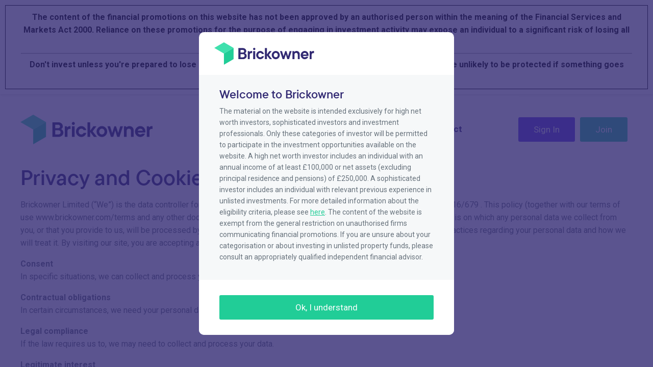

--- FILE ---
content_type: text/html; charset=UTF-8
request_url: https://www.brickowner.com/privacy/
body_size: 21277
content:
<!DOCTYPE html>
<html lang="en-GB">
   <head>
      <meta charset="UTF-8" />
      <meta name="viewport" content="width=device-width, initial-scale=1.0" />
      <meta name="facebook-domain-verification" content="s1udzzbrsow5arihrgshaexyfr0kbh" />
      <script src="https://kit.fontawesome.com/88914d1cff.js" crossorigin="anonymous"></script>
      <link rel="shortcut icon" href="https://www.brickowner.com/wp-content/themes/brickowner/images/favicon.svg">
      <meta name='robots' content='index, follow, max-image-preview:large, max-snippet:-1, max-video-preview:-1' />
	<style>img:is([sizes="auto" i], [sizes^="auto," i]) { contain-intrinsic-size: 3000px 1500px }</style>
	
	<!-- This site is optimized with the Yoast SEO plugin v25.9 - https://yoast.com/wordpress/plugins/seo/ -->
	<title>Privacy and Cookies Policy | Brickowner</title>
	<link rel="canonical" href="https://www.brickowner.com/privacy/" />
	<meta property="og:locale" content="en_GB" />
	<meta property="og:type" content="article" />
	<meta property="og:title" content="Privacy and Cookies Policy - Brickowner" />
	<meta property="og:description" content="Brickowner Limited (“We”) is the data controller for the purpose of the General Data Protection Regulation (GDPR) (EU) 2016/679 . This policy (together with our terms of use www.brickowner.com/terms and any other documents referred to on www.brickowner.com (“our site”) sets out the basis on which any personal data we collect from you, or that you [&hellip;]" />
	<meta property="og:url" content="https://www.brickowner.com/privacy/" />
	<meta property="og:site_name" content="Brickowner" />
	<meta property="article:modified_time" content="2022-03-14T20:45:52+00:00" />
	<meta name="twitter:card" content="summary_large_image" />
	<meta name="twitter:label1" content="Est. reading time" />
	<meta name="twitter:data1" content="12 minutes" />
	<script type="application/ld+json" class="yoast-schema-graph">{"@context":"https://schema.org","@graph":[{"@type":"WebPage","@id":"https://www.brickowner.com/privacy/","url":"https://www.brickowner.com/privacy/","name":"Privacy and Cookies Policy - Brickowner","isPartOf":{"@id":"https://www.brickowner.com/#website"},"datePublished":"2021-12-13T15:18:44+00:00","dateModified":"2022-03-14T20:45:52+00:00","breadcrumb":{"@id":"https://www.brickowner.com/privacy/#breadcrumb"},"inLanguage":"en-GB","potentialAction":[{"@type":"ReadAction","target":["https://www.brickowner.com/privacy/"]}]},{"@type":"BreadcrumbList","@id":"https://www.brickowner.com/privacy/#breadcrumb","itemListElement":[{"@type":"ListItem","position":1,"name":"Home","item":"https://www.brickowner.com/"},{"@type":"ListItem","position":2,"name":"Privacy and Cookies Policy"}]},{"@type":"WebSite","@id":"https://www.brickowner.com/#website","url":"https://www.brickowner.com/","name":"Brickowner","description":"Property Investment Platform","potentialAction":[{"@type":"SearchAction","target":{"@type":"EntryPoint","urlTemplate":"https://www.brickowner.com/?s={search_term_string}"},"query-input":{"@type":"PropertyValueSpecification","valueRequired":true,"valueName":"search_term_string"}}],"inLanguage":"en-GB"}]}</script>
	<!-- / Yoast SEO plugin. -->


<link href='//hb.wpmucdn.com' rel='preconnect' />
<link rel="alternate" type="application/rss+xml" title="Brickowner &raquo; Feed" href="https://www.brickowner.com/feed/" />
<link rel="alternate" type="application/rss+xml" title="Brickowner &raquo; Comments Feed" href="https://www.brickowner.com/comments/feed/" />
<script type="text/javascript">
/* <![CDATA[ */
window._wpemojiSettings = {"baseUrl":"https:\/\/s.w.org\/images\/core\/emoji\/16.0.1\/72x72\/","ext":".png","svgUrl":"https:\/\/s.w.org\/images\/core\/emoji\/16.0.1\/svg\/","svgExt":".svg","source":{"concatemoji":"https:\/\/www.brickowner.com\/wp-includes\/js\/wp-emoji-release.min.js?ver=6.8.2"}};
/*! This file is auto-generated */
!function(s,n){var o,i,e;function c(e){try{var t={supportTests:e,timestamp:(new Date).valueOf()};sessionStorage.setItem(o,JSON.stringify(t))}catch(e){}}function p(e,t,n){e.clearRect(0,0,e.canvas.width,e.canvas.height),e.fillText(t,0,0);var t=new Uint32Array(e.getImageData(0,0,e.canvas.width,e.canvas.height).data),a=(e.clearRect(0,0,e.canvas.width,e.canvas.height),e.fillText(n,0,0),new Uint32Array(e.getImageData(0,0,e.canvas.width,e.canvas.height).data));return t.every(function(e,t){return e===a[t]})}function u(e,t){e.clearRect(0,0,e.canvas.width,e.canvas.height),e.fillText(t,0,0);for(var n=e.getImageData(16,16,1,1),a=0;a<n.data.length;a++)if(0!==n.data[a])return!1;return!0}function f(e,t,n,a){switch(t){case"flag":return n(e,"\ud83c\udff3\ufe0f\u200d\u26a7\ufe0f","\ud83c\udff3\ufe0f\u200b\u26a7\ufe0f")?!1:!n(e,"\ud83c\udde8\ud83c\uddf6","\ud83c\udde8\u200b\ud83c\uddf6")&&!n(e,"\ud83c\udff4\udb40\udc67\udb40\udc62\udb40\udc65\udb40\udc6e\udb40\udc67\udb40\udc7f","\ud83c\udff4\u200b\udb40\udc67\u200b\udb40\udc62\u200b\udb40\udc65\u200b\udb40\udc6e\u200b\udb40\udc67\u200b\udb40\udc7f");case"emoji":return!a(e,"\ud83e\udedf")}return!1}function g(e,t,n,a){var r="undefined"!=typeof WorkerGlobalScope&&self instanceof WorkerGlobalScope?new OffscreenCanvas(300,150):s.createElement("canvas"),o=r.getContext("2d",{willReadFrequently:!0}),i=(o.textBaseline="top",o.font="600 32px Arial",{});return e.forEach(function(e){i[e]=t(o,e,n,a)}),i}function t(e){var t=s.createElement("script");t.src=e,t.defer=!0,s.head.appendChild(t)}"undefined"!=typeof Promise&&(o="wpEmojiSettingsSupports",i=["flag","emoji"],n.supports={everything:!0,everythingExceptFlag:!0},e=new Promise(function(e){s.addEventListener("DOMContentLoaded",e,{once:!0})}),new Promise(function(t){var n=function(){try{var e=JSON.parse(sessionStorage.getItem(o));if("object"==typeof e&&"number"==typeof e.timestamp&&(new Date).valueOf()<e.timestamp+604800&&"object"==typeof e.supportTests)return e.supportTests}catch(e){}return null}();if(!n){if("undefined"!=typeof Worker&&"undefined"!=typeof OffscreenCanvas&&"undefined"!=typeof URL&&URL.createObjectURL&&"undefined"!=typeof Blob)try{var e="postMessage("+g.toString()+"("+[JSON.stringify(i),f.toString(),p.toString(),u.toString()].join(",")+"));",a=new Blob([e],{type:"text/javascript"}),r=new Worker(URL.createObjectURL(a),{name:"wpTestEmojiSupports"});return void(r.onmessage=function(e){c(n=e.data),r.terminate(),t(n)})}catch(e){}c(n=g(i,f,p,u))}t(n)}).then(function(e){for(var t in e)n.supports[t]=e[t],n.supports.everything=n.supports.everything&&n.supports[t],"flag"!==t&&(n.supports.everythingExceptFlag=n.supports.everythingExceptFlag&&n.supports[t]);n.supports.everythingExceptFlag=n.supports.everythingExceptFlag&&!n.supports.flag,n.DOMReady=!1,n.readyCallback=function(){n.DOMReady=!0}}).then(function(){return e}).then(function(){var e;n.supports.everything||(n.readyCallback(),(e=n.source||{}).concatemoji?t(e.concatemoji):e.wpemoji&&e.twemoji&&(t(e.twemoji),t(e.wpemoji)))}))}((window,document),window._wpemojiSettings);
/* ]]> */
</script>
<style id='wp-emoji-styles-inline-css' type='text/css'>

	img.wp-smiley, img.emoji {
		display: inline !important;
		border: none !important;
		box-shadow: none !important;
		height: 1em !important;
		width: 1em !important;
		margin: 0 0.07em !important;
		vertical-align: -0.1em !important;
		background: none !important;
		padding: 0 !important;
	}
</style>
<link rel='stylesheet' id='wp-block-library-css' href='https://www.brickowner.com/wp-includes/css/dist/block-library/style.min.css?ver=6.8.2' type='text/css' media='all' />
<style id='classic-theme-styles-inline-css' type='text/css'>
/*! This file is auto-generated */
.wp-block-button__link{color:#fff;background-color:#32373c;border-radius:9999px;box-shadow:none;text-decoration:none;padding:calc(.667em + 2px) calc(1.333em + 2px);font-size:1.125em}.wp-block-file__button{background:#32373c;color:#fff;text-decoration:none}
</style>
<style id='heroickb-category-breadcrumb-style-inline-css' type='text/css'>
.wp-block-heroickb-category-breadcrumb{margin:0;padding:0;margin-block-start:0 !important}.wp-block-heroickb-category-breadcrumb .heroickb-breadcrumb-wrap{overflow:hidden;box-sizing:border-box;width:100%}@media(max-width: 768px){.wp-block-heroickb-category-breadcrumb .heroickb-breadcrumb-wrap:hover,.wp-block-heroickb-category-breadcrumb .heroickb-breadcrumb-wrap:focus-within{overflow-x:auto}}.wp-block-heroickb-category-breadcrumb .heroickb-breadcrumb-wrap .heroickb-breadcrumb{display:flex;flex-wrap:nowrap;list-style:none;margin:0;padding:0;color:inherit;min-width:-moz-max-content;min-width:max-content;white-space:nowrap}.wp-block-heroickb-category-breadcrumb .heroickb-breadcrumb-wrap .heroickb-breadcrumb li{padding:0;margin:0;display:inline-flex;align-items:center;font-size:inherit;line-height:1.2;border:none;background:none;box-shadow:none;white-space:nowrap}.wp-block-heroickb-category-breadcrumb .heroickb-breadcrumb-wrap .heroickb-breadcrumb li a{margin-right:.4rem;text-decoration:none;color:inherit;display:inline-block;border:none;background:none;box-shadow:none;padding:0;white-space:nowrap}.wp-block-heroickb-category-breadcrumb .heroickb-breadcrumb-wrap .heroickb-breadcrumb li a:hover{text-decoration:underline;border:none;background:none;box-shadow:none}.wp-block-heroickb-category-breadcrumb .heroickb-breadcrumb-wrap .heroickb-breadcrumb li a:focus{outline:1px dotted currentColor;outline-offset:2px}.wp-block-heroickb-category-breadcrumb .heroickb-breadcrumb-wrap .heroickb-breadcrumb li span{color:inherit;font-size:inherit;line-height:1.2;white-space:nowrap}.wp-block-heroickb-category-breadcrumb .heroickb-breadcrumb-wrap .heroickb-breadcrumb li:not(:last-child)::after{content:"›";margin:0 .4rem 0 0;color:inherit;font-size:inherit;border:none;background:none;box-shadow:none}.wp-block-heroickb-category-breadcrumb .heroickb-breadcrumb-wrap .heroickb-breadcrumb li:last-child span[aria-current=page]{color:inherit;font-weight:inherit}body .wp-block-heroickb-category-breadcrumb .heroickb-breadcrumb-wrap .heroickb-breadcrumb li{border:none;background:none;box-shadow:none}body .wp-block-heroickb-category-breadcrumb .heroickb-breadcrumb-wrap .heroickb-breadcrumb li a{border:none;background:none;box-shadow:none;padding:0;margin-right:.4rem}body .wp-block-heroickb-category-breadcrumb .heroickb-breadcrumb-wrap .heroickb-breadcrumb li a:hover{border:none;background:none;box-shadow:none}body .wp-block-heroickb-category-breadcrumb .heroickb-breadcrumb-wrap .heroickb-breadcrumb li::after{border:none;background:none;box-shadow:none}.wp-block-heroickb-category-breadcrumb.has-link-color .heroickb-breadcrumb-wrap .heroickb-breadcrumb li a{color:var(--wp--style--color--link, currentColor)}.wp-block-heroickb-category-breadcrumb.has-link-color .heroickb-breadcrumb-wrap .heroickb-breadcrumb li a:hover{color:var(--wp--style--color--link, currentColor);opacity:.8}.wp-block-heroickb-category-breadcrumb.has-link-color .heroickb-breadcrumb-wrap .heroickb-breadcrumb li:not(:last-child)::after{color:var(--wp--style--color--link, currentColor)}.wp-block-heroickb-category-breadcrumb.has-link-color .heroickb-breadcrumb-wrap .heroickb-breadcrumb li:last-child span[aria-current=page]{color:var(--wp--style--color--link, currentColor)}.wp-block-heroickb-category-breadcrumb .heroickb-breadcrumb-wrap .heroickb-breadcrumb li a:hover{color:var(--wp--custom--link--hover-color, var(--wp--style--color--link, currentColor))}

</style>
<style id='heroickb-category-card-style-inline-css' type='text/css'>
.wp-block-heroickb-category-card:where(.has-background){background:none}.wp-block-heroickb-category-card:where(.has-border-color){border:none}.wp-block-heroickb-category-card a{text-decoration:none;border:none}.wp-block-heroickb-category-card a:hover{border:none;text-decoration:none}.wp-block-heroickb-category-card a:focus{outline:none;text-decoration:none}.wp-block-heroickb-category-card a:visited{text-decoration:none}.wp-block-heroickb-category-card a:active{text-decoration:none}.wp-block-heroickb-category-card .heroickb-categories-list{display:grid;margin:0;padding:0}@media(max-width: 782px){.wp-block-heroickb-category-card .heroickb-categories-list{display:flex;flex-direction:column}}.wp-block-heroickb-category-card .heroickb-categories-list__item{text-decoration:none;border:none;color:inherit;margin:0;outline:none;transition:all ease-in-out .15s}.wp-block-heroickb-category-card .heroickb-categories-list__item:hover{border:none;text-decoration:none}.wp-block-heroickb-category-card .heroickb-categories-list__item:focus{outline:none;text-decoration:none}.wp-block-heroickb-category-card .heroickb-categories-list__item:visited{text-decoration:none}.wp-block-heroickb-category-card .heroickb-categories-list__item:active{text-decoration:none}.wp-block-heroickb-category-card .heroickb-categories-list__item-icon{width:100%;margin-bottom:1rem;display:flex;flex-direction:column;justify-content:var(--icon-position, flex-start);min-height:60px}.wp-block-heroickb-category-card .heroickb-categories-list__item-icon:empty{display:none}.wp-block-heroickb-category-card .heroickb-categories-list__item-icon svg{min-width:48px;max-height:50px;display:inline-block;vertical-align:middle}.wp-block-heroickb-category-card .heroickb-categories-list__item-icon svg .heroickbiconsvg-stroke{fill:none;stroke-width:6px}.wp-block-heroickb-category-card .heroickb-categories-list__item-post-excerpt{display:flex}.wp-block-heroickb-category-card .heroickb-categories-list__item-post-excerpt>div{width:100%}.wp-block-heroickb-category-card .heroickb-categories-list__item-post-excerpt--after-title{flex-direction:column}.wp-block-heroickb-category-card .heroickb-categories-list__item-post-excerpt--after-title .heroickb-categories-list__item-post-excerpt-count{margin-bottom:1rem;font-size:.8em;color:#999}.wp-block-heroickb-category-card .heroickb-categories-list__item-post-excerpt--below-description{flex-direction:column-reverse}.wp-block-heroickb-category-card .heroickb-categories-list__item-post-excerpt--below-description .heroickb-categories-list__item-post-excerpt-entry{margin-bottom:1rem}.wp-block-heroickb-category-card .heroickb-categories-list__item-post-excerpt--below-description .heroickb-categories-list__item-post-excerpt-count{margin-bottom:1rem;font-size:.8em;color:#999}.wp-block-heroickb-category-card .heroickb-categories-list__item h4{font-weight:bold;font-family:inherit;margin:0 0 .5rem;padding:0;color:inherit}.wp-block-heroickb-category-card .heroickb-categories-list__item h4.heroickb-categories-list__is-category-page{font-size:1.75rem}.wp-block-heroickb-category-card .heroickb-categories-list__item h4 span{font-size:.8em;color:#999;font-weight:normal;margin-left:6px}.wp-block-heroickb-category-card .heroickb-categories-list__item:hover{transition:background-color ease-in-out .15s;text-decoration:none}.wp-block-heroickb-category-card .heroickb-categories-list--column-1{grid-template-columns:repeat(1, 1fr)}.wp-block-heroickb-category-card .heroickb-categories-list--column-2{grid-template-columns:repeat(2, 1fr)}.wp-block-heroickb-category-card .heroickb-categories-list--column-3{grid-template-columns:repeat(3, 1fr)}.wp-block-heroickb-category-card .heroickb-categories-list--column-4{grid-template-columns:repeat(4, 1fr)}@media(max-width: 1023px)and (min-width: 783px){.wp-block-heroickb-category-card .heroickb-categories-list--column-3{grid-template-columns:repeat(2, 1fr)}.wp-block-heroickb-category-card .heroickb-categories-list--column-4{grid-template-columns:repeat(2, 1fr)}}.wp-block-heroickb-category-card .heroickb-categories-list--align-left{text-align:left}.wp-block-heroickb-category-card .heroickb-categories-list--align-center{text-align:center}.wp-block-heroickb-category-card .heroickb-categories-list--align-right{text-align:right}.wp-block-heroickb-category-card .heroickb-categories-list--type-left-icon.heroickb-categories-list--has-icons .heroickb-categories-list__item{display:flex;grid-template-columns:repeat(2, 1fr);grid-column-gap:1rem}.wp-block-heroickb-category-card .heroickb-categories-list--type-left-icon.heroickb-categories-list--has-icons .heroickb-categories-list__item-post{width:100%}.wp-block-heroickb-category-card .heroickb-categories-list--type-left-icon .heroickb-categories-list__item-icon{display:flex;flex-direction:column;justify-content:var(--icon-position, flex-start);max-width:40px;margin-bottom:0;min-height:60px}.wp-block-heroickb-category-card .heroickb-categories-list--type-left-icon .heroickb-categories-list__item-icon:empty{display:none}.wp-block-heroickb-category-card .heroickb-categories-list--type-left-icon .heroickb-categories-list__item-icon>div{width:100%}.wp-block-heroickb-category-card .heroickb-categories-list--type-top-icon.heroickb-categories-list--has-icons .heroickb-categories-list__item{display:flex;flex-direction:column}.wp-block-heroickb-category-card .heroickb-categories-list--type-top-icon .heroickb-categories-list__item-icon{display:flex;flex-direction:column;justify-content:var(--icon-position, flex-start);min-height:80px;margin-right:10px}.wp-block-heroickb-category-card .heroickb-categories-list--type-top-icon .heroickb-categories-list__item-icon:empty{display:none}.wp-block-heroickb-category-card .heroickb-categories-list--type-top-icon .heroickb-categories-list__item-icon>div{min-width:50px}.wp-block-heroickb-category-card .heroickb-categories-list--simple .heroickb-categories-list__item{display:flex;flex-direction:column;padding-top:0;padding-left:0;padding-right:0}body .wp-block-heroickb-category-card .heroickb-categories-list__item{text-decoration:none}body .wp-block-heroickb-category-card .heroickb-categories-list__item:hover,body .wp-block-heroickb-category-card .heroickb-categories-list__item:focus,body .wp-block-heroickb-category-card .heroickb-categories-list__item:visited,body .wp-block-heroickb-category-card .heroickb-categories-list__item:active{text-decoration:none}body .wp-block-heroickb-category-card a{text-decoration:none}body .wp-block-heroickb-category-card a:hover,body .wp-block-heroickb-category-card a:focus,body .wp-block-heroickb-category-card a:visited,body .wp-block-heroickb-category-card a:active{text-decoration:none}

</style>
<style id='heroickb-category-simple-style-inline-css' type='text/css'>
.wp-block-heroickb-category-simple .heroickb-categories-list{display:grid;margin:0;padding:0}@media(max-width: 781px){.wp-block-heroickb-category-simple .heroickb-categories-list{display:flex;flex-direction:column}}.wp-block-heroickb-category-simple .heroickb-categories-list__item{text-decoration:none;color:inherit;padding:1rem;margin:unset;outline:none}.wp-block-heroickb-category-simple .heroickb-categories-list__item:hover{transition:background-color ease-in-out .15s}.wp-block-heroickb-category-simple .heroickb-categories-list__item:last-child{padding-bottom:unset}.wp-block-heroickb-category-simple .heroickb-categories-list--align-left{text-align:left}.wp-block-heroickb-category-simple .heroickb-categories-list--align-center{text-align:center}.wp-block-heroickb-category-simple .heroickb-categories-list--align-right{text-align:right}.wp-block-heroickb-category-simple .heroickb-categories-list--simple .heroickb-categories-list__item{display:flex;flex-direction:column;padding-top:unset;padding-left:unset;padding-right:unset}

</style>
<link rel='stylesheet' id='heroickb-search-style-css' href='https://www.brickowner.com/wp-content/plugins/ht-knowledge-base/blocks/v2/build/kb-search-block/style-index.css?ver=0.1.0' type='text/css' media='all' />
<style id='heroickb-article-showcase-style-inline-css' type='text/css'>
.wp-block-group .wp-block-column .wp-block-heroickb-article-showcase{padding:unset}.wp-block-heroickb-article-showcase{padding:1rem}.wp-block-heroickb-article-showcase .heroickb-article-widget{color:var(--wp--preset--color--text, inherit);--article-link-color: var(--wp--style--color--link, inherit);--article-hover-color: var(--wp--style--color--link, inherit)}.wp-block-heroickb-article-showcase .heroickb-article-widget__title{position:relative;font-size:1.2em;font-weight:600}.wp-block-heroickb-article-showcase .heroickb-article-widget__desc{font-size:.75em}.wp-block-heroickb-article-showcase .heroickb-article-widget .heroickb-article-widget-list{list-style:none;padding:0;margin:0}.wp-block-heroickb-article-showcase .heroickb-article-widget .heroickb-article-widget-list_item{margin-bottom:.5rem}.wp-block-heroickb-article-showcase .heroickb-article-widget .heroickb-article-widget-list .heroickb-article-link{display:flex;align-items:center;gap:.5rem;text-decoration:none !important;font-size:inherit;color:var(--article-link-color) !important}.wp-block-heroickb-article-showcase .heroickb-article-widget .heroickb-article-widget-list .heroickb-article-link>*{color:inherit !important}.wp-block-heroickb-article-showcase .heroickb-article-widget .heroickb-article-widget-list .heroickb-article-link:hover,.wp-block-heroickb-article-showcase .heroickb-article-widget .heroickb-article-widget-list .heroickb-article-link:focus{text-decoration:underline !important;color:var(--article-hover-color) !important}.wp-block-heroickb-article-showcase .heroickb-article-widget .heroickb-article-widget-list__entry-icon{display:inline-flex;align-items:center;line-height:1}.wp-block-heroickb-article-showcase .heroickb-article-widget .heroickb-article-widget-list__entry-icon svg,.wp-block-heroickb-article-showcase .heroickb-article-widget .heroickb-article-widget-list__entry-icon .heroickb-article-icon{display:inline-block;vertical-align:middle;height:1em !important;width:1em !important;min-height:1em !important;min-width:1em !important;fill:currentColor !important}.wp-block-heroickb-article-showcase .heroickb-article-widget .heroickb-article-widget-list__entry-title{color:inherit !important}.block-editor-block-list__block .wp-block-heroickb-article-showcase.is-selected .heroickb-article-link,.block-editor-block-list__block .wp-block-heroickb-article-showcase.has-child-selected .heroickb-article-link{color:var(--article-link-color) !important}.block-editor-block-list__block .wp-block-heroickb-article-showcase.is-selected .heroickb-article-link:hover,.block-editor-block-list__block .wp-block-heroickb-article-showcase.has-child-selected .heroickb-article-link:hover{color:var(--article-hover-color) !important}.has-link-color .heroickb-article-link{color:var(--wp--style--color--link, var(--article-link-color)) !important}.has-link-color .heroickb-article-link:hover{color:var(--article-hover-color, var(--wp--style--color--link)) !important}.heroickb-article-widget.has-custom-link-color .heroickb-article-link{color:var(--article-link-color) !important}.heroickb-article-widget.has-custom-link-color .heroickb-article-link svg,.heroickb-article-widget.has-custom-link-color .heroickb-article-link .heroickb-article-icon{fill:currentColor !important}.heroickb-article-widget.has-custom-link-color .heroickb-article-link:hover,.heroickb-article-widget.has-custom-link-color .heroickb-article-link:focus{color:var(--article-hover-color) !important}.heroickb-article-widget.has-hover-color .heroickb-article-link:hover,.heroickb-article-widget.has-hover-color .heroickb-article-link:focus{color:var(--article-hover-color) !important}.is-kb-article-showcase-selected .heroickb-article-link{color:var(--article-link-color) !important}.is-kb-article-showcase-selected .heroickb-article-link svg,.is-kb-article-showcase-selected .heroickb-article-link .heroickb-article-icon{fill:currentColor !important}.is-kb-article-showcase-selected .heroickb-article-link:hover{color:var(--article-hover-color) !important}.wp-block-heroickb-article-showcase[class*=has-][class*=-color] .heroickb-article-link{color:var(--wp--style--color--link, var(--article-link-color)) !important}.heroickb-article-link{color:var(--article-link-color, var(--wp--style--color--link, inherit)) !important}.heroickb-article-link>*{color:inherit !important}.heroickb-article-link svg,.heroickb-article-link .heroickb-article-icon{fill:currentColor !important}.heroickb-article-link:hover,.heroickb-article-link:focus{color:var(--article-hover-color, var(--article-link-color)) !important}

</style>
<link rel='stylesheet' id='heroickb-feedback-style-css' href='https://www.brickowner.com/wp-content/plugins/ht-knowledge-base/blocks/v2/build/kb-feedback-block/style-index.css?ver=0.1.0' type='text/css' media='all' />
<link rel='stylesheet' id='heroickb-attachment-style-css' href='https://www.brickowner.com/wp-content/plugins/ht-knowledge-base/blocks/v2/build/kb-attachment-block/style-index.css?ver=0.1.0' type='text/css' media='all' />
<style id='heroickb-sticky-block-style-inline-css' type='text/css'>
.heroickb-sticky{position:sticky;max-height:100vh;overflow-y:visible;top:15px;z-index:10}body.admin-bar .heroickb-sticky{top:calc(var(--hkb-adminbar-height, 32px) + 15px)}.heroickb-sticky:not(.heroickb-sticky){position:relative}.wp-block-heroickb-sticky-block.heroickb-sticky{position:sticky;top:15px;z-index:10}body.admin-bar .wp-block-heroickb-sticky-block.heroickb-sticky{top:calc(var(--hkb-adminbar-height, 32px) + 15px)}

</style>
<link rel='stylesheet' id='wp-components-css' href='https://www.brickowner.com/wp-includes/css/dist/components/style.min.css?ver=6.8.2' type='text/css' media='all' />
<link rel='stylesheet' id='wp-preferences-css' href='https://www.brickowner.com/wp-includes/css/dist/preferences/style.min.css?ver=6.8.2' type='text/css' media='all' />
<link rel='stylesheet' id='wp-block-editor-css' href='https://www.brickowner.com/wp-includes/css/dist/block-editor/style.min.css?ver=6.8.2' type='text/css' media='all' />
<link rel='stylesheet' id='wp-reusable-blocks-css' href='https://www.brickowner.com/wp-includes/css/dist/reusable-blocks/style.min.css?ver=6.8.2' type='text/css' media='all' />
<link rel='stylesheet' id='wp-patterns-css' href='https://www.brickowner.com/wp-includes/css/dist/patterns/style.min.css?ver=6.8.2' type='text/css' media='all' />
<link rel='stylesheet' id='wp-editor-css' href='https://www.brickowner.com/wp-includes/css/dist/editor/style.min.css?ver=6.8.2' type='text/css' media='all' />
<link rel='stylesheet' id='ht-formatting-blocks-modules-styles-css' href='https://www.brickowner.com/wp-content/plugins/ht-knowledge-base/formatting-blocks/dist/css/ht-formatting-blocks-modules-styles.css?ver=4.1.1' type='text/css' media='all' />
<style id='global-styles-inline-css' type='text/css'>
:root{--wp--preset--aspect-ratio--square: 1;--wp--preset--aspect-ratio--4-3: 4/3;--wp--preset--aspect-ratio--3-4: 3/4;--wp--preset--aspect-ratio--3-2: 3/2;--wp--preset--aspect-ratio--2-3: 2/3;--wp--preset--aspect-ratio--16-9: 16/9;--wp--preset--aspect-ratio--9-16: 9/16;--wp--preset--color--black: #000000;--wp--preset--color--cyan-bluish-gray: #abb8c3;--wp--preset--color--white: #ffffff;--wp--preset--color--pale-pink: #f78da7;--wp--preset--color--vivid-red: #cf2e2e;--wp--preset--color--luminous-vivid-orange: #ff6900;--wp--preset--color--luminous-vivid-amber: #fcb900;--wp--preset--color--light-green-cyan: #7bdcb5;--wp--preset--color--vivid-green-cyan: #00d084;--wp--preset--color--pale-cyan-blue: #8ed1fc;--wp--preset--color--vivid-cyan-blue: #0693e3;--wp--preset--color--vivid-purple: #9b51e0;--wp--preset--gradient--vivid-cyan-blue-to-vivid-purple: linear-gradient(135deg,rgba(6,147,227,1) 0%,rgb(155,81,224) 100%);--wp--preset--gradient--light-green-cyan-to-vivid-green-cyan: linear-gradient(135deg,rgb(122,220,180) 0%,rgb(0,208,130) 100%);--wp--preset--gradient--luminous-vivid-amber-to-luminous-vivid-orange: linear-gradient(135deg,rgba(252,185,0,1) 0%,rgba(255,105,0,1) 100%);--wp--preset--gradient--luminous-vivid-orange-to-vivid-red: linear-gradient(135deg,rgba(255,105,0,1) 0%,rgb(207,46,46) 100%);--wp--preset--gradient--very-light-gray-to-cyan-bluish-gray: linear-gradient(135deg,rgb(238,238,238) 0%,rgb(169,184,195) 100%);--wp--preset--gradient--cool-to-warm-spectrum: linear-gradient(135deg,rgb(74,234,220) 0%,rgb(151,120,209) 20%,rgb(207,42,186) 40%,rgb(238,44,130) 60%,rgb(251,105,98) 80%,rgb(254,248,76) 100%);--wp--preset--gradient--blush-light-purple: linear-gradient(135deg,rgb(255,206,236) 0%,rgb(152,150,240) 100%);--wp--preset--gradient--blush-bordeaux: linear-gradient(135deg,rgb(254,205,165) 0%,rgb(254,45,45) 50%,rgb(107,0,62) 100%);--wp--preset--gradient--luminous-dusk: linear-gradient(135deg,rgb(255,203,112) 0%,rgb(199,81,192) 50%,rgb(65,88,208) 100%);--wp--preset--gradient--pale-ocean: linear-gradient(135deg,rgb(255,245,203) 0%,rgb(182,227,212) 50%,rgb(51,167,181) 100%);--wp--preset--gradient--electric-grass: linear-gradient(135deg,rgb(202,248,128) 0%,rgb(113,206,126) 100%);--wp--preset--gradient--midnight: linear-gradient(135deg,rgb(2,3,129) 0%,rgb(40,116,252) 100%);--wp--preset--font-size--small: 13px;--wp--preset--font-size--medium: 20px;--wp--preset--font-size--large: 36px;--wp--preset--font-size--x-large: 42px;--wp--preset--spacing--20: 0.44rem;--wp--preset--spacing--30: 0.67rem;--wp--preset--spacing--40: 1rem;--wp--preset--spacing--50: 1.5rem;--wp--preset--spacing--60: 2.25rem;--wp--preset--spacing--70: 3.38rem;--wp--preset--spacing--80: 5.06rem;--wp--preset--shadow--natural: 6px 6px 9px rgba(0, 0, 0, 0.2);--wp--preset--shadow--deep: 12px 12px 50px rgba(0, 0, 0, 0.4);--wp--preset--shadow--sharp: 6px 6px 0px rgba(0, 0, 0, 0.2);--wp--preset--shadow--outlined: 6px 6px 0px -3px rgba(255, 255, 255, 1), 6px 6px rgba(0, 0, 0, 1);--wp--preset--shadow--crisp: 6px 6px 0px rgba(0, 0, 0, 1);}:where(.is-layout-flex){gap: 0.5em;}:where(.is-layout-grid){gap: 0.5em;}body .is-layout-flex{display: flex;}.is-layout-flex{flex-wrap: wrap;align-items: center;}.is-layout-flex > :is(*, div){margin: 0;}body .is-layout-grid{display: grid;}.is-layout-grid > :is(*, div){margin: 0;}:where(.wp-block-columns.is-layout-flex){gap: 2em;}:where(.wp-block-columns.is-layout-grid){gap: 2em;}:where(.wp-block-post-template.is-layout-flex){gap: 1.25em;}:where(.wp-block-post-template.is-layout-grid){gap: 1.25em;}.has-black-color{color: var(--wp--preset--color--black) !important;}.has-cyan-bluish-gray-color{color: var(--wp--preset--color--cyan-bluish-gray) !important;}.has-white-color{color: var(--wp--preset--color--white) !important;}.has-pale-pink-color{color: var(--wp--preset--color--pale-pink) !important;}.has-vivid-red-color{color: var(--wp--preset--color--vivid-red) !important;}.has-luminous-vivid-orange-color{color: var(--wp--preset--color--luminous-vivid-orange) !important;}.has-luminous-vivid-amber-color{color: var(--wp--preset--color--luminous-vivid-amber) !important;}.has-light-green-cyan-color{color: var(--wp--preset--color--light-green-cyan) !important;}.has-vivid-green-cyan-color{color: var(--wp--preset--color--vivid-green-cyan) !important;}.has-pale-cyan-blue-color{color: var(--wp--preset--color--pale-cyan-blue) !important;}.has-vivid-cyan-blue-color{color: var(--wp--preset--color--vivid-cyan-blue) !important;}.has-vivid-purple-color{color: var(--wp--preset--color--vivid-purple) !important;}.has-black-background-color{background-color: var(--wp--preset--color--black) !important;}.has-cyan-bluish-gray-background-color{background-color: var(--wp--preset--color--cyan-bluish-gray) !important;}.has-white-background-color{background-color: var(--wp--preset--color--white) !important;}.has-pale-pink-background-color{background-color: var(--wp--preset--color--pale-pink) !important;}.has-vivid-red-background-color{background-color: var(--wp--preset--color--vivid-red) !important;}.has-luminous-vivid-orange-background-color{background-color: var(--wp--preset--color--luminous-vivid-orange) !important;}.has-luminous-vivid-amber-background-color{background-color: var(--wp--preset--color--luminous-vivid-amber) !important;}.has-light-green-cyan-background-color{background-color: var(--wp--preset--color--light-green-cyan) !important;}.has-vivid-green-cyan-background-color{background-color: var(--wp--preset--color--vivid-green-cyan) !important;}.has-pale-cyan-blue-background-color{background-color: var(--wp--preset--color--pale-cyan-blue) !important;}.has-vivid-cyan-blue-background-color{background-color: var(--wp--preset--color--vivid-cyan-blue) !important;}.has-vivid-purple-background-color{background-color: var(--wp--preset--color--vivid-purple) !important;}.has-black-border-color{border-color: var(--wp--preset--color--black) !important;}.has-cyan-bluish-gray-border-color{border-color: var(--wp--preset--color--cyan-bluish-gray) !important;}.has-white-border-color{border-color: var(--wp--preset--color--white) !important;}.has-pale-pink-border-color{border-color: var(--wp--preset--color--pale-pink) !important;}.has-vivid-red-border-color{border-color: var(--wp--preset--color--vivid-red) !important;}.has-luminous-vivid-orange-border-color{border-color: var(--wp--preset--color--luminous-vivid-orange) !important;}.has-luminous-vivid-amber-border-color{border-color: var(--wp--preset--color--luminous-vivid-amber) !important;}.has-light-green-cyan-border-color{border-color: var(--wp--preset--color--light-green-cyan) !important;}.has-vivid-green-cyan-border-color{border-color: var(--wp--preset--color--vivid-green-cyan) !important;}.has-pale-cyan-blue-border-color{border-color: var(--wp--preset--color--pale-cyan-blue) !important;}.has-vivid-cyan-blue-border-color{border-color: var(--wp--preset--color--vivid-cyan-blue) !important;}.has-vivid-purple-border-color{border-color: var(--wp--preset--color--vivid-purple) !important;}.has-vivid-cyan-blue-to-vivid-purple-gradient-background{background: var(--wp--preset--gradient--vivid-cyan-blue-to-vivid-purple) !important;}.has-light-green-cyan-to-vivid-green-cyan-gradient-background{background: var(--wp--preset--gradient--light-green-cyan-to-vivid-green-cyan) !important;}.has-luminous-vivid-amber-to-luminous-vivid-orange-gradient-background{background: var(--wp--preset--gradient--luminous-vivid-amber-to-luminous-vivid-orange) !important;}.has-luminous-vivid-orange-to-vivid-red-gradient-background{background: var(--wp--preset--gradient--luminous-vivid-orange-to-vivid-red) !important;}.has-very-light-gray-to-cyan-bluish-gray-gradient-background{background: var(--wp--preset--gradient--very-light-gray-to-cyan-bluish-gray) !important;}.has-cool-to-warm-spectrum-gradient-background{background: var(--wp--preset--gradient--cool-to-warm-spectrum) !important;}.has-blush-light-purple-gradient-background{background: var(--wp--preset--gradient--blush-light-purple) !important;}.has-blush-bordeaux-gradient-background{background: var(--wp--preset--gradient--blush-bordeaux) !important;}.has-luminous-dusk-gradient-background{background: var(--wp--preset--gradient--luminous-dusk) !important;}.has-pale-ocean-gradient-background{background: var(--wp--preset--gradient--pale-ocean) !important;}.has-electric-grass-gradient-background{background: var(--wp--preset--gradient--electric-grass) !important;}.has-midnight-gradient-background{background: var(--wp--preset--gradient--midnight) !important;}.has-small-font-size{font-size: var(--wp--preset--font-size--small) !important;}.has-medium-font-size{font-size: var(--wp--preset--font-size--medium) !important;}.has-large-font-size{font-size: var(--wp--preset--font-size--large) !important;}.has-x-large-font-size{font-size: var(--wp--preset--font-size--x-large) !important;}
:where(.wp-block-post-template.is-layout-flex){gap: 1.25em;}:where(.wp-block-post-template.is-layout-grid){gap: 1.25em;}
:where(.wp-block-columns.is-layout-flex){gap: 2em;}:where(.wp-block-columns.is-layout-grid){gap: 2em;}
:root :where(.wp-block-pullquote){font-size: 1.5em;line-height: 1.6;}
</style>
<link rel='stylesheet' id='contact-form-7-css' href='https://www.brickowner.com/wp-content/plugins/contact-form-7/includes/css/styles.css?ver=6.1.1' type='text/css' media='all' />
<link rel='stylesheet' id='styles-css' href='https://www.brickowner.com/wp-content/themes/brickowner/style.css?ver=230305-220456' type='text/css' media='all' />
<script type="text/javascript" src="https://www.brickowner.com/wp-includes/js/jquery/jquery.min.js?ver=3.7.1" id="jquery-core-js"></script>
<script type="text/javascript" src="https://www.brickowner.com/wp-includes/js/jquery/jquery-migrate.min.js?ver=3.4.1" id="jquery-migrate-js"></script>
<script type="text/javascript" src="https://www.brickowner.com/wp-content/themes/brickowner/main-min.js?ver=6.8.2" id="mainjs-js"></script>
<script type="text/javascript" src="https://www.brickowner.com/wp-content/themes/brickowner/js/additional-js.js?ver=6.8.2" id="additionajs-js"></script>
<link rel="https://api.w.org/" href="https://www.brickowner.com/wp-json/" /><link rel="alternate" title="JSON" type="application/json" href="https://www.brickowner.com/wp-json/wp/v2/pages/6774" /><link rel="EditURI" type="application/rsd+xml" title="RSD" href="https://www.brickowner.com/xmlrpc.php?rsd" />
<meta name="generator" content="WordPress 6.8.2" />
<link rel='shortlink' href='https://www.brickowner.com/?p=6774' />
<link rel="alternate" title="oEmbed (JSON)" type="application/json+oembed" href="https://www.brickowner.com/wp-json/oembed/1.0/embed?url=https%3A%2F%2Fwww.brickowner.com%2Fprivacy%2F" />
<link rel="alternate" title="oEmbed (XML)" type="text/xml+oembed" href="https://www.brickowner.com/wp-json/oembed/1.0/embed?url=https%3A%2F%2Fwww.brickowner.com%2Fprivacy%2F&#038;format=xml" />
<!-- HKB CSS Variables --><style>:root {--hkb-main-container-width: 1200px;--hkb-link-color: #21cd97;--hkb-link-color-hover: #21cd97;--hkb-header-style-bg: #322a73;--hkb-header-style-graddir: 90deg;--hkb-header-style-grad1: #2358a1;--hkb-header-style-grad2: #2358a1;--hkb-header-text-color: #ffffff;}</style><meta name="generator" content="Heroic Knowledge Base v4.1.1" />
			<!-- DO NOT COPY THIS SNIPPET! Start of Page Analytics Tracking for HubSpot WordPress plugin v11.3.21-->
			<script class="hsq-set-content-id" data-content-id="standard-page">
				var _hsq = _hsq || [];
				_hsq.push(["setContentType", "standard-page"]);
			</script>
			<!-- DO NOT COPY THIS SNIPPET! End of Page Analytics Tracking for HubSpot WordPress plugin -->
			
<!-- Meta Pixel Code -->
<script type='text/javascript'>
!function(f,b,e,v,n,t,s){if(f.fbq)return;n=f.fbq=function(){n.callMethod?
n.callMethod.apply(n,arguments):n.queue.push(arguments)};if(!f._fbq)f._fbq=n;
n.push=n;n.loaded=!0;n.version='2.0';n.queue=[];t=b.createElement(e);t.async=!0;
t.src=v;s=b.getElementsByTagName(e)[0];s.parentNode.insertBefore(t,s)}(window,
document,'script','https://connect.facebook.net/en_US/fbevents.js');
</script>
<!-- End Meta Pixel Code -->
<script type='text/javascript'>var url = window.location.origin + '?ob=open-bridge';
            fbq('set', 'openbridge', '348969348819989', url);
fbq('init', '348969348819989', {}, {
    "agent": "wordpress-6.8.2-4.1.5"
})</script><script type='text/javascript'>
    fbq('track', 'PageView', []);
  </script><!-- SEO meta tags powered by SmartCrawl https://wpmudev.com/project/smartcrawl-wordpress-seo/ -->
<meta name="description" content="Brickowner Limited (“We”) is the data controller for the purpose of the General Data Protection Regulation (GDPR) (EU) 2016/679 . This policy (together with ..." />
<script type="application/ld+json">{"@context":"https:\/\/schema.org","@graph":[{"@type":"Organization","@id":"https:\/\/www.brickowner.com\/#schema-publishing-organization","url":"https:\/\/www.brickowner.com","name":"Brickowner"},{"@type":"WebSite","@id":"https:\/\/www.brickowner.com\/#schema-website","url":"https:\/\/www.brickowner.com","name":"Brickowner","encoding":"UTF-8","potentialAction":{"@type":"SearchAction","target":"https:\/\/www.brickowner.com\/search\/{search_term_string}\/","query-input":"required name=search_term_string"}},{"@type":"BreadcrumbList","@id":"https:\/\/www.brickowner.com\/privacy?page&pagename=privacy\/#breadcrumb","itemListElement":[{"@type":"ListItem","position":1,"name":"Home","item":"https:\/\/www.brickowner.com"},{"@type":"ListItem","position":2,"name":"Privacy and Cookies Policy"}]},{"@type":"Person","@id":"https:\/\/www.brickowner.com\/author\/fredbristol\/#schema-author","name":"Frederick Bristol","url":"https:\/\/www.brickowner.com\/author\/fredbristol\/"},{"@type":"WebPage","@id":"https:\/\/www.brickowner.com\/privacy\/#schema-webpage","isPartOf":{"@id":"https:\/\/www.brickowner.com\/#schema-website"},"publisher":{"@id":"https:\/\/www.brickowner.com\/#schema-publishing-organization"},"url":"https:\/\/www.brickowner.com\/privacy\/"},{"@type":"Article","mainEntityOfPage":{"@id":"https:\/\/www.brickowner.com\/privacy\/#schema-webpage"},"author":{"@id":"https:\/\/www.brickowner.com\/author\/fredbristol\/#schema-author"},"publisher":{"@id":"https:\/\/www.brickowner.com\/#schema-publishing-organization"},"dateModified":"2022-03-14T20:45:52","datePublished":"2021-12-13T15:18:44","headline":"Privacy and Cookies Policy | Brickowner","description":"Brickowner Limited (\u201cWe\u201d) is the data controller for the purpose of the General Data Protection Regulation (GDPR) (EU) 2016\/679 . This policy (together with ...","name":"Privacy and Cookies Policy"}]}</script>
<meta property="og:type" content="article" />
<meta property="og:url" content="https://www.brickowner.com/privacy/" />
<meta property="og:title" content="Privacy and Cookies Policy | Brickowner" />
<meta property="og:description" content="Brickowner Limited (“We”) is the data controller for the purpose of the General Data Protection Regulation (GDPR) (EU) 2016/679 . This policy (together with ..." />
<meta property="article:published_time" content="2021-12-13T15:18:44" />
<meta property="article:author" content="Frederick Bristol" />
<meta name="twitter:card" content="summary" />
<meta name="twitter:title" content="Privacy and Cookies Policy | Brickowner" />
<meta name="twitter:description" content="Brickowner Limited (“We”) is the data controller for the purpose of the General Data Protection Regulation (GDPR) (EU) 2016/679 . This policy (together with ..." />
<!-- /SEO -->
   </head>
   <body data-page="privacy" data-theme="white-header" class="wp-singular page-template page-template-page-templates page-template-simple page-template-page-templatessimple-php page page-id-6774 wp-theme-brickowner">
    <div id="wrapper" class="hfeed">
                <div class="header-legal">
                <div class="inner">
                                    The content of the financial promotions on this website has not been approved by an authorised person within the meaning of the Financial Services and Markets Act 2000. Reliance on these promotions for the purpose of engaging in investment activity may expose an individual to a significant risk of losing all of the property or assets invested.
<hr />
Don't invest unless you're prepared to lose all the money you invest. This is a high-risk investment and you are unlikely to be protected if something goes wrong. <span class="two-min-warning" id="two-min-warning" style="color:#21CD97; text-decoration:underline;cursor:pointer;">Take 2 mins to learn more</span>                                </div>
            </div>
                <section id="mobile-header">
                    <div class="header-legal">
                <div class="inner">
                                    The content of the financial promotions on this website has not been approved by an authorised person within the meaning of the Financial Services and Markets Act 2000. Reliance on these promotions for the purpose of engaging in investment activity may expose an individual to a significant risk of losing all of the property or assets invested.
<hr />
Don't invest unless you're prepared to lose all the money you invest. This is a high-risk investment and you are unlikely to be protected if something goes wrong. <span class="two-min-warning" id="two-min-warning" style="color:#21CD97; text-decoration:underline;cursor:pointer;">Take 2 mins to learn more</span>                                </div>
            </div>
                <div class="grid">
            <a href="/" class="logo">
                <svg width="599px" height="131px" viewBox="0 0 599 131" version="1.1" xmlns="http://www.w3.org/2000/svg" xmlns:xlink="http://www.w3.org/1999/xlink">
    <defs>
        <polygon id="path-1" points="0 130.927 585.482 130.927 585.482 0 0 0"></polygon>
    </defs>
    <g id="BO-Logo-White" stroke="none" stroke-width="1" fill="none" fill-rule="evenodd">
        <g transform="translate(0.000000, 0.000000)">
            <polygon id="Fill-1" fill="#3FE0AD" points="56.693 0.0004 0 32.7314 56.693 65.4634 113.386 32.7314"></polygon>
            <polygon id="Fill-2" fill="#21CD97" points="56.693 65.4637 56.693 130.9267 113.386 98.1947 113.386 32.7317"></polygon>
            <g id="Group-16" transform="translate(0.000200, 0.000000)">
                <path d="M154.0307,87.4982 L168.3777,87.4982 C169.8127,87.4982 171.1107,87.2602 172.2727,86.7812 C173.4337,86.3032 174.4587,85.6532 175.3477,84.8332 C176.2337,84.0132 176.9177,83.0402 177.3967,81.9132 C177.8747,80.7852 178.1137,79.5732 178.1137,78.2742 C178.1137,76.9772 177.8747,75.7632 177.3967,74.6362 C176.9177,73.5092 176.2337,72.5352 175.3477,71.7152 C174.4587,70.8952 173.4337,70.2472 172.2727,69.7682 C171.1107,69.2912 169.8127,69.0512 168.3777,69.0512 L154.0307,69.0512 L154.0307,87.4982 Z M154.0307,59.8272 L167.3537,59.8272 C168.5147,59.8272 169.5907,59.6222 170.5817,59.2122 C171.5717,58.8022 172.4427,58.2392 173.1947,57.5212 C173.9467,56.8042 174.5277,55.9842 174.9367,55.0622 C175.3477,54.1392 175.5527,53.1652 175.5527,52.1412 C175.5527,51.1162 175.3477,50.1422 174.9367,49.2202 C174.5277,48.2982 173.9467,47.4782 173.1947,46.7612 C172.4427,46.0432 171.5717,45.4802 170.5817,45.0692 C169.5907,44.6592 168.5147,44.4552 167.3537,44.4552 L154.0307,44.4552 L154.0307,59.8272 Z M141.7327,98.2592 L141.7327,33.6932 L168.3777,33.6932 C171.1787,33.6932 173.7747,34.1722 176.1667,35.1282 C178.5577,36.0862 180.6247,37.3832 182.3677,39.0222 C184.1097,40.6632 185.4577,42.5592 186.4157,44.7112 C187.3717,46.8632 187.8507,49.1692 187.8507,51.6292 C187.8507,53.8162 187.4567,55.6772 186.6717,57.2142 C185.8857,58.7512 185.0147,60.0322 184.0587,61.0572 C182.8957,62.2202 181.5987,63.1762 180.1637,63.9262 C182.0757,64.8152 183.7847,65.9762 185.2887,67.4112 C186.5857,68.7092 187.7637,70.3672 188.8237,72.3822 C189.8817,74.3972 190.4117,76.8752 190.4117,79.8112 C190.4117,82.2712 189.8997,84.6122 188.8757,86.8312 C187.8507,89.0522 186.3977,91.0002 184.5197,92.6732 C182.6397,94.3492 180.4197,95.6972 177.8577,96.7222 C175.2957,97.7472 172.4777,98.2592 169.4027,98.2592 L141.7327,98.2592 Z" id="Fill-3" fill="#FFFFFF"></path>
                <path d="M196.5609,98.2588 L196.5609,51.1158 L205.2719,51.1158 L207.3219,56.2408 C208.1419,55.2158 209.1309,54.2598 210.2939,53.3708 C211.2499,52.6888 212.4279,52.0558 213.8289,51.4748 C215.2289,50.8948 216.8169,50.6038 218.5949,50.6038 C219.8249,50.6038 221.0189,50.7748 222.1819,51.1158 L222.1819,63.4138 C220.9519,63.0738 219.5839,62.9018 218.0829,62.9018 C216.6479,62.9018 215.3489,63.1418 214.1879,63.6198 C213.0249,64.0978 212.0009,64.7978 211.1139,65.7198 C210.2249,66.6428 209.5409,67.7188 209.0639,68.9488 C208.5849,70.1778 208.3469,71.5788 208.3469,73.1498 L208.3469,98.2588 L196.5609,98.2588 Z" id="Fill-5" fill="#FFFFFF"></path>
                <mask id="mask-2" fill="white">
                    <use xlink:href="#path-1"></use>
                </mask>
                <g id="Clip-8"></g>
                <path d="M228.331,98.259 L240.117,98.259 L240.117,51.116 L228.331,51.116 L228.331,98.259 Z M229.816,43.481 C228.484,42.149 227.818,40.596 227.818,38.818 C227.818,37.042 228.484,35.487 229.816,34.155 C231.149,32.822 232.702,32.157 234.479,32.157 C236.255,32.157 237.81,32.822 239.143,34.155 C240.475,35.487 241.141,37.042 241.141,38.818 C241.141,40.596 240.475,42.149 239.143,43.481 C237.81,44.813 236.255,45.48 234.479,45.48 C232.702,45.48 231.149,44.813 229.816,43.481 L229.816,43.481 Z" id="Fill-7" fill="#FFFFFF" mask="url(#mask-2)"></path>
                <path d="M260.7655,96.8756 C257.9295,95.6126 255.4365,93.8876 253.2845,91.7006 C251.1325,89.5136 249.4235,86.9696 248.1595,84.0656 C246.8955,81.1616 246.2635,78.0366 246.2635,74.6876 C246.2635,71.3406 246.8955,68.2146 248.1595,65.3106 C249.4235,62.4066 251.1325,59.8626 253.2845,57.6756 C255.4365,55.4896 257.9295,53.7646 260.7655,52.4996 C263.5995,51.2366 266.6235,50.6036 269.8355,50.6036 C271.7475,50.6036 273.5585,50.8266 275.2665,51.2696 C276.9735,51.7156 278.5805,52.3466 280.0835,53.1656 C281.5855,53.9856 282.9865,54.9596 284.2855,56.0866 C285.5825,57.2136 286.7455,58.4436 287.7705,59.7756 C288.7955,61.1086 289.6485,62.5276 290.3315,64.0296 C291.0145,65.5326 291.5265,67.0366 291.8695,68.5376 L280.0835,68.5376 C279.6045,67.5136 279.0235,66.5746 278.3415,65.7206 C277.6575,64.8666 276.8715,64.1666 275.9845,63.6196 C275.0955,63.0736 274.1395,62.6456 273.1145,62.3376 C272.0905,62.0306 270.9965,61.8776 269.8355,61.8776 C268.1955,61.8776 266.6585,62.1846 265.2235,62.7986 C263.7885,63.4146 262.5415,64.2856 261.4825,65.4126 C260.4225,66.5396 259.5865,67.8896 258.9725,69.4606 C258.3565,71.0336 258.0495,72.7746 258.0495,74.6876 C258.0495,76.6016 258.3565,78.3436 258.9725,79.9136 C259.5865,81.4866 260.4225,82.8346 261.4825,83.9616 C262.5415,85.0896 263.7885,85.9606 265.2235,86.5756 C266.6585,87.1906 268.1955,87.4986 269.8355,87.4986 C270.9965,87.4986 272.0905,87.3446 273.1145,87.0366 C274.1395,86.7296 275.0955,86.3026 275.9845,85.7556 C276.8715,85.2096 277.6575,84.5096 278.3415,83.6546 C279.0235,82.8016 279.6045,81.8616 280.0835,80.8366 L291.8695,80.8366 C291.5265,82.3406 291.0145,83.8446 290.3315,85.3466 C289.6485,86.8486 288.7955,88.2666 287.7705,89.5986 C286.7455,90.9316 285.5825,92.1606 284.2855,93.2886 C282.9865,94.4156 281.5855,95.3896 280.0835,96.2086 C278.5805,97.0296 276.9575,97.6616 275.2155,98.1046 C273.4735,98.5486 271.6795,98.7706 269.8355,98.7706 C266.6235,98.7706 263.5995,98.1396 260.7655,96.8756" id="Fill-9" fill="#FFFFFF" mask="url(#mask-2)"></path>
                <polygon id="Fill-10" fill="#FFFFFF" mask="url(#mask-2)" points="297.5062 98.2588 297.5062 33.6938 309.2912 33.6938 309.2912 70.5878 323.6392 51.1158 336.9622 51.1158 320.0532 73.6628 339.0122 98.2588 325.6892 98.2588 309.2912 76.7368 309.2912 98.2588"></polygon>
                <path d="M365.6578,86.5755 C367.0928,85.9605 368.3388,85.0895 369.3988,83.9625 C370.4568,82.8345 371.2948,81.4865 371.9088,79.9135 C372.5238,78.3435 372.8318,76.6015 372.8318,74.6875 C372.8318,72.7755 372.5238,71.0335 371.9088,69.4605 C371.2948,67.8895 370.4568,66.5395 369.3988,65.4125 C368.3388,64.2855 367.0928,63.4145 365.6578,62.7995 C364.2228,62.1845 362.6858,61.8775 361.0458,61.8775 C359.4068,61.8775 357.8688,62.1845 356.4338,62.7995 C354.9998,63.4145 353.7518,64.2855 352.6938,65.4125 C351.6338,66.5395 350.7978,67.8895 350.1828,69.4605 C349.5678,71.0335 349.2608,72.7755 349.2608,74.6875 C349.2608,76.6015 349.5678,78.3435 350.1828,79.9135 C350.7978,81.4865 351.6338,82.8345 352.6938,83.9625 C353.7518,85.0895 354.9998,85.9605 356.4338,86.5755 C357.8688,87.1905 359.4068,87.4985 361.0458,87.4985 C362.6858,87.4985 364.2228,87.1905 365.6578,86.5755 M351.9758,96.8755 C349.1398,95.6125 346.6468,93.8875 344.4948,91.7005 C342.3428,89.5145 340.6338,86.9695 339.3708,84.0655 C338.1058,81.1615 337.4748,78.0365 337.4748,74.6875 C337.4748,71.3405 338.1058,68.2145 339.3708,65.3105 C340.6338,62.4065 342.3428,59.8625 344.4948,57.6755 C346.6468,55.4895 349.1398,53.7645 351.9758,52.4995 C354.8108,51.2365 357.8338,50.6035 361.0458,50.6035 C364.2568,50.6035 367.2798,51.2365 370.1158,52.4995 C372.9498,53.7645 375.4448,55.4895 377.5968,57.6755 C379.7488,59.8625 381.4568,62.4065 382.7218,65.3105 C383.9848,68.2145 384.6178,71.3405 384.6178,74.6875 C384.6178,78.0365 383.9848,81.1615 382.7218,84.0655 C381.4568,86.9695 379.7488,89.5145 377.5968,91.7005 C375.4448,93.8875 372.9498,95.6125 370.1158,96.8755 C367.2798,98.1405 364.2568,98.7705 361.0458,98.7705 C357.8338,98.7705 354.8108,98.1405 351.9758,96.8755" id="Fill-11" fill="#FFFFFF" mask="url(#mask-2)"></path>
                <polygon id="Fill-12" fill="#FFFFFF" mask="url(#mask-2)" points="401.0133 98.2588 385.6413 51.1158 397.4263 51.1158 406.6503 81.3488 416.3863 51.1158 423.5603 51.1158 433.2963 81.3488 442.5193 51.1158 454.3053 51.1158 438.9323 98.2588 428.6843 98.2588 419.9733 70.0758 411.2623 98.2588"></polygon>
                <path d="M458.9164,98.2588 L458.9164,51.1158 L467.6274,51.1158 L469.6774,55.7278 C471.3844,54.2928 473.4004,53.0808 475.7234,52.0898 C478.0454,51.0998 480.4714,50.6038 482.9994,50.6038 C486.7564,50.6038 490.0714,51.4238 492.9404,53.0638 C495.8104,54.7028 498.0304,57.0448 499.6024,60.0838 C501.1734,63.1238 501.9594,66.6268 501.9594,70.5878 L501.9594,98.2588 L490.1744,98.2588 L490.1744,72.1248 C490.1744,70.0758 489.7634,68.2818 488.9444,66.7448 C488.1244,65.2078 486.9794,64.0128 485.5104,63.1578 C484.0404,62.3048 482.3494,61.8778 480.4384,61.8778 C477.5684,61.8778 475.2274,62.8338 473.4174,64.7468 C471.6064,66.6608 470.7014,69.1198 470.7014,72.1248 L470.7014,98.2588 L458.9164,98.2588 Z" id="Fill-13" fill="#FFFFFF" mask="url(#mask-2)"></path>
                <path d="M542.4398,71.1009 C542.1668,69.8029 541.7228,68.5899 541.1078,67.4629 C540.4928,66.3349 539.7068,65.3609 538.7508,64.5409 C537.7928,63.7219 536.6838,63.0739 535.4198,62.5949 C534.1548,62.1169 532.7378,61.8769 531.1668,61.8769 C529.6628,61.8769 528.2618,62.1169 526.9648,62.5949 C525.6668,63.0739 524.5388,63.7219 523.5828,64.5409 C522.6258,65.3609 521.8408,66.3349 521.2258,67.4629 C520.6108,68.5899 520.1658,69.8029 519.8928,71.1009 L542.4398,71.1009 Z M552.1758,83.9109 C551.5608,85.6889 550.6208,87.4639 549.3578,89.2409 C548.0928,91.0179 546.5548,92.6069 544.7458,94.0059 C542.9348,95.4069 540.8858,96.5519 538.5968,97.4389 C536.3068,98.3259 533.8318,98.7709 531.1668,98.7709 C527.9548,98.7709 524.9318,98.1399 522.0968,96.8759 C519.2608,95.6119 516.7678,93.8869 514.6158,91.6999 C512.4638,89.5139 510.7548,86.9699 509.4918,84.0649 C508.2268,81.1619 507.5948,78.0359 507.5948,74.6879 C507.5948,71.3399 508.2268,68.2149 509.4918,65.3099 C510.7548,62.4069 512.4638,59.8629 514.6158,57.6749 C516.7678,55.4889 519.2608,53.7639 522.0968,52.4999 C524.9318,51.2369 527.9548,50.6039 531.1668,50.6039 C534.2408,50.6039 537.1438,51.1849 539.8778,52.3459 C542.6098,53.5079 545.0018,55.1489 547.0518,57.2659 C549.1018,59.3839 550.7238,61.9119 551.9198,64.8489 C553.1138,67.7879 553.7128,71.0669 553.7128,74.6879 C553.7128,76.1229 553.5418,77.6599 553.2008,79.2999 L520.4058,79.2999 C520.6778,80.4619 521.1058,81.5379 521.6868,82.5269 C522.2668,83.5189 523.0018,84.3899 523.8908,85.1409 C524.7778,85.8929 525.8378,86.4729 527.0678,86.8829 C528.2968,87.2929 529.6628,87.4979 531.1668,87.4979 C533.3528,87.4979 535.1638,87.1389 536.5978,86.4219 C538.0338,85.7039 539.1258,84.8679 539.8778,83.9109 L552.1758,83.9109 Z" id="Fill-14" fill="#FFFFFF" mask="url(#mask-2)"></path>
                <path d="M559.8616,98.2588 L559.8616,51.1158 L568.5726,51.1158 L570.6226,56.2408 C571.4426,55.2158 572.4316,54.2598 573.5946,53.3708 C574.5506,52.6888 575.7286,52.0558 577.1296,51.4748 C578.5296,50.8948 580.1176,50.6038 581.8956,50.6038 C583.1256,50.6038 584.3196,50.7748 585.4826,51.1158 L585.4826,63.4138 C584.2526,63.0738 582.8846,62.9018 581.3836,62.9018 C579.9486,62.9018 578.6496,63.1418 577.4886,63.6198 C576.3256,64.0978 575.3016,64.7978 574.4146,65.7198 C573.5256,66.6428 572.8416,67.7188 572.3646,68.9488 C571.8856,70.1778 571.6476,71.5788 571.6476,73.1498 L571.6476,98.2588 L559.8616,98.2588 Z" id="Fill-15" fill="#FFFFFF" mask="url(#mask-2)"></path>
            </g>
        </g>
    </g>
</svg>            </a>
            <a href="#" id="mobile-menu">
                <i class="far fa-times"></i>
                <i class="far fa-bars"></i>
            </a> 
        </div>     
    </section>
    <div id="scrollsnap"><div class="inner">
    <header id="header" role="banner" class="">
        <div class='container grid'>
            <a href="/" class="logo">
                <svg width="599px" height="131px" viewBox="0 0 599 131" version="1.1" xmlns="http://www.w3.org/2000/svg" xmlns:xlink="http://www.w3.org/1999/xlink">
    <defs>
        <polygon id="path-1" points="0 130.927 585.482 130.927 585.482 0 0 0"></polygon>
    </defs>
    <g id="BO-Logo-White" stroke="none" stroke-width="1" fill="none" fill-rule="evenodd">
        <g transform="translate(0.000000, 0.000000)">
            <polygon id="Fill-1" fill="#3FE0AD" points="56.693 0.0004 0 32.7314 56.693 65.4634 113.386 32.7314"></polygon>
            <polygon id="Fill-2" fill="#21CD97" points="56.693 65.4637 56.693 130.9267 113.386 98.1947 113.386 32.7317"></polygon>
            <g id="Group-16" transform="translate(0.000200, 0.000000)">
                <path d="M154.0307,87.4982 L168.3777,87.4982 C169.8127,87.4982 171.1107,87.2602 172.2727,86.7812 C173.4337,86.3032 174.4587,85.6532 175.3477,84.8332 C176.2337,84.0132 176.9177,83.0402 177.3967,81.9132 C177.8747,80.7852 178.1137,79.5732 178.1137,78.2742 C178.1137,76.9772 177.8747,75.7632 177.3967,74.6362 C176.9177,73.5092 176.2337,72.5352 175.3477,71.7152 C174.4587,70.8952 173.4337,70.2472 172.2727,69.7682 C171.1107,69.2912 169.8127,69.0512 168.3777,69.0512 L154.0307,69.0512 L154.0307,87.4982 Z M154.0307,59.8272 L167.3537,59.8272 C168.5147,59.8272 169.5907,59.6222 170.5817,59.2122 C171.5717,58.8022 172.4427,58.2392 173.1947,57.5212 C173.9467,56.8042 174.5277,55.9842 174.9367,55.0622 C175.3477,54.1392 175.5527,53.1652 175.5527,52.1412 C175.5527,51.1162 175.3477,50.1422 174.9367,49.2202 C174.5277,48.2982 173.9467,47.4782 173.1947,46.7612 C172.4427,46.0432 171.5717,45.4802 170.5817,45.0692 C169.5907,44.6592 168.5147,44.4552 167.3537,44.4552 L154.0307,44.4552 L154.0307,59.8272 Z M141.7327,98.2592 L141.7327,33.6932 L168.3777,33.6932 C171.1787,33.6932 173.7747,34.1722 176.1667,35.1282 C178.5577,36.0862 180.6247,37.3832 182.3677,39.0222 C184.1097,40.6632 185.4577,42.5592 186.4157,44.7112 C187.3717,46.8632 187.8507,49.1692 187.8507,51.6292 C187.8507,53.8162 187.4567,55.6772 186.6717,57.2142 C185.8857,58.7512 185.0147,60.0322 184.0587,61.0572 C182.8957,62.2202 181.5987,63.1762 180.1637,63.9262 C182.0757,64.8152 183.7847,65.9762 185.2887,67.4112 C186.5857,68.7092 187.7637,70.3672 188.8237,72.3822 C189.8817,74.3972 190.4117,76.8752 190.4117,79.8112 C190.4117,82.2712 189.8997,84.6122 188.8757,86.8312 C187.8507,89.0522 186.3977,91.0002 184.5197,92.6732 C182.6397,94.3492 180.4197,95.6972 177.8577,96.7222 C175.2957,97.7472 172.4777,98.2592 169.4027,98.2592 L141.7327,98.2592 Z" id="Fill-3" fill="#FFFFFF"></path>
                <path d="M196.5609,98.2588 L196.5609,51.1158 L205.2719,51.1158 L207.3219,56.2408 C208.1419,55.2158 209.1309,54.2598 210.2939,53.3708 C211.2499,52.6888 212.4279,52.0558 213.8289,51.4748 C215.2289,50.8948 216.8169,50.6038 218.5949,50.6038 C219.8249,50.6038 221.0189,50.7748 222.1819,51.1158 L222.1819,63.4138 C220.9519,63.0738 219.5839,62.9018 218.0829,62.9018 C216.6479,62.9018 215.3489,63.1418 214.1879,63.6198 C213.0249,64.0978 212.0009,64.7978 211.1139,65.7198 C210.2249,66.6428 209.5409,67.7188 209.0639,68.9488 C208.5849,70.1778 208.3469,71.5788 208.3469,73.1498 L208.3469,98.2588 L196.5609,98.2588 Z" id="Fill-5" fill="#FFFFFF"></path>
                <mask id="mask-2" fill="white">
                    <use xlink:href="#path-1"></use>
                </mask>
                <g id="Clip-8"></g>
                <path d="M228.331,98.259 L240.117,98.259 L240.117,51.116 L228.331,51.116 L228.331,98.259 Z M229.816,43.481 C228.484,42.149 227.818,40.596 227.818,38.818 C227.818,37.042 228.484,35.487 229.816,34.155 C231.149,32.822 232.702,32.157 234.479,32.157 C236.255,32.157 237.81,32.822 239.143,34.155 C240.475,35.487 241.141,37.042 241.141,38.818 C241.141,40.596 240.475,42.149 239.143,43.481 C237.81,44.813 236.255,45.48 234.479,45.48 C232.702,45.48 231.149,44.813 229.816,43.481 L229.816,43.481 Z" id="Fill-7" fill="#FFFFFF" mask="url(#mask-2)"></path>
                <path d="M260.7655,96.8756 C257.9295,95.6126 255.4365,93.8876 253.2845,91.7006 C251.1325,89.5136 249.4235,86.9696 248.1595,84.0656 C246.8955,81.1616 246.2635,78.0366 246.2635,74.6876 C246.2635,71.3406 246.8955,68.2146 248.1595,65.3106 C249.4235,62.4066 251.1325,59.8626 253.2845,57.6756 C255.4365,55.4896 257.9295,53.7646 260.7655,52.4996 C263.5995,51.2366 266.6235,50.6036 269.8355,50.6036 C271.7475,50.6036 273.5585,50.8266 275.2665,51.2696 C276.9735,51.7156 278.5805,52.3466 280.0835,53.1656 C281.5855,53.9856 282.9865,54.9596 284.2855,56.0866 C285.5825,57.2136 286.7455,58.4436 287.7705,59.7756 C288.7955,61.1086 289.6485,62.5276 290.3315,64.0296 C291.0145,65.5326 291.5265,67.0366 291.8695,68.5376 L280.0835,68.5376 C279.6045,67.5136 279.0235,66.5746 278.3415,65.7206 C277.6575,64.8666 276.8715,64.1666 275.9845,63.6196 C275.0955,63.0736 274.1395,62.6456 273.1145,62.3376 C272.0905,62.0306 270.9965,61.8776 269.8355,61.8776 C268.1955,61.8776 266.6585,62.1846 265.2235,62.7986 C263.7885,63.4146 262.5415,64.2856 261.4825,65.4126 C260.4225,66.5396 259.5865,67.8896 258.9725,69.4606 C258.3565,71.0336 258.0495,72.7746 258.0495,74.6876 C258.0495,76.6016 258.3565,78.3436 258.9725,79.9136 C259.5865,81.4866 260.4225,82.8346 261.4825,83.9616 C262.5415,85.0896 263.7885,85.9606 265.2235,86.5756 C266.6585,87.1906 268.1955,87.4986 269.8355,87.4986 C270.9965,87.4986 272.0905,87.3446 273.1145,87.0366 C274.1395,86.7296 275.0955,86.3026 275.9845,85.7556 C276.8715,85.2096 277.6575,84.5096 278.3415,83.6546 C279.0235,82.8016 279.6045,81.8616 280.0835,80.8366 L291.8695,80.8366 C291.5265,82.3406 291.0145,83.8446 290.3315,85.3466 C289.6485,86.8486 288.7955,88.2666 287.7705,89.5986 C286.7455,90.9316 285.5825,92.1606 284.2855,93.2886 C282.9865,94.4156 281.5855,95.3896 280.0835,96.2086 C278.5805,97.0296 276.9575,97.6616 275.2155,98.1046 C273.4735,98.5486 271.6795,98.7706 269.8355,98.7706 C266.6235,98.7706 263.5995,98.1396 260.7655,96.8756" id="Fill-9" fill="#FFFFFF" mask="url(#mask-2)"></path>
                <polygon id="Fill-10" fill="#FFFFFF" mask="url(#mask-2)" points="297.5062 98.2588 297.5062 33.6938 309.2912 33.6938 309.2912 70.5878 323.6392 51.1158 336.9622 51.1158 320.0532 73.6628 339.0122 98.2588 325.6892 98.2588 309.2912 76.7368 309.2912 98.2588"></polygon>
                <path d="M365.6578,86.5755 C367.0928,85.9605 368.3388,85.0895 369.3988,83.9625 C370.4568,82.8345 371.2948,81.4865 371.9088,79.9135 C372.5238,78.3435 372.8318,76.6015 372.8318,74.6875 C372.8318,72.7755 372.5238,71.0335 371.9088,69.4605 C371.2948,67.8895 370.4568,66.5395 369.3988,65.4125 C368.3388,64.2855 367.0928,63.4145 365.6578,62.7995 C364.2228,62.1845 362.6858,61.8775 361.0458,61.8775 C359.4068,61.8775 357.8688,62.1845 356.4338,62.7995 C354.9998,63.4145 353.7518,64.2855 352.6938,65.4125 C351.6338,66.5395 350.7978,67.8895 350.1828,69.4605 C349.5678,71.0335 349.2608,72.7755 349.2608,74.6875 C349.2608,76.6015 349.5678,78.3435 350.1828,79.9135 C350.7978,81.4865 351.6338,82.8345 352.6938,83.9625 C353.7518,85.0895 354.9998,85.9605 356.4338,86.5755 C357.8688,87.1905 359.4068,87.4985 361.0458,87.4985 C362.6858,87.4985 364.2228,87.1905 365.6578,86.5755 M351.9758,96.8755 C349.1398,95.6125 346.6468,93.8875 344.4948,91.7005 C342.3428,89.5145 340.6338,86.9695 339.3708,84.0655 C338.1058,81.1615 337.4748,78.0365 337.4748,74.6875 C337.4748,71.3405 338.1058,68.2145 339.3708,65.3105 C340.6338,62.4065 342.3428,59.8625 344.4948,57.6755 C346.6468,55.4895 349.1398,53.7645 351.9758,52.4995 C354.8108,51.2365 357.8338,50.6035 361.0458,50.6035 C364.2568,50.6035 367.2798,51.2365 370.1158,52.4995 C372.9498,53.7645 375.4448,55.4895 377.5968,57.6755 C379.7488,59.8625 381.4568,62.4065 382.7218,65.3105 C383.9848,68.2145 384.6178,71.3405 384.6178,74.6875 C384.6178,78.0365 383.9848,81.1615 382.7218,84.0655 C381.4568,86.9695 379.7488,89.5145 377.5968,91.7005 C375.4448,93.8875 372.9498,95.6125 370.1158,96.8755 C367.2798,98.1405 364.2568,98.7705 361.0458,98.7705 C357.8338,98.7705 354.8108,98.1405 351.9758,96.8755" id="Fill-11" fill="#FFFFFF" mask="url(#mask-2)"></path>
                <polygon id="Fill-12" fill="#FFFFFF" mask="url(#mask-2)" points="401.0133 98.2588 385.6413 51.1158 397.4263 51.1158 406.6503 81.3488 416.3863 51.1158 423.5603 51.1158 433.2963 81.3488 442.5193 51.1158 454.3053 51.1158 438.9323 98.2588 428.6843 98.2588 419.9733 70.0758 411.2623 98.2588"></polygon>
                <path d="M458.9164,98.2588 L458.9164,51.1158 L467.6274,51.1158 L469.6774,55.7278 C471.3844,54.2928 473.4004,53.0808 475.7234,52.0898 C478.0454,51.0998 480.4714,50.6038 482.9994,50.6038 C486.7564,50.6038 490.0714,51.4238 492.9404,53.0638 C495.8104,54.7028 498.0304,57.0448 499.6024,60.0838 C501.1734,63.1238 501.9594,66.6268 501.9594,70.5878 L501.9594,98.2588 L490.1744,98.2588 L490.1744,72.1248 C490.1744,70.0758 489.7634,68.2818 488.9444,66.7448 C488.1244,65.2078 486.9794,64.0128 485.5104,63.1578 C484.0404,62.3048 482.3494,61.8778 480.4384,61.8778 C477.5684,61.8778 475.2274,62.8338 473.4174,64.7468 C471.6064,66.6608 470.7014,69.1198 470.7014,72.1248 L470.7014,98.2588 L458.9164,98.2588 Z" id="Fill-13" fill="#FFFFFF" mask="url(#mask-2)"></path>
                <path d="M542.4398,71.1009 C542.1668,69.8029 541.7228,68.5899 541.1078,67.4629 C540.4928,66.3349 539.7068,65.3609 538.7508,64.5409 C537.7928,63.7219 536.6838,63.0739 535.4198,62.5949 C534.1548,62.1169 532.7378,61.8769 531.1668,61.8769 C529.6628,61.8769 528.2618,62.1169 526.9648,62.5949 C525.6668,63.0739 524.5388,63.7219 523.5828,64.5409 C522.6258,65.3609 521.8408,66.3349 521.2258,67.4629 C520.6108,68.5899 520.1658,69.8029 519.8928,71.1009 L542.4398,71.1009 Z M552.1758,83.9109 C551.5608,85.6889 550.6208,87.4639 549.3578,89.2409 C548.0928,91.0179 546.5548,92.6069 544.7458,94.0059 C542.9348,95.4069 540.8858,96.5519 538.5968,97.4389 C536.3068,98.3259 533.8318,98.7709 531.1668,98.7709 C527.9548,98.7709 524.9318,98.1399 522.0968,96.8759 C519.2608,95.6119 516.7678,93.8869 514.6158,91.6999 C512.4638,89.5139 510.7548,86.9699 509.4918,84.0649 C508.2268,81.1619 507.5948,78.0359 507.5948,74.6879 C507.5948,71.3399 508.2268,68.2149 509.4918,65.3099 C510.7548,62.4069 512.4638,59.8629 514.6158,57.6749 C516.7678,55.4889 519.2608,53.7639 522.0968,52.4999 C524.9318,51.2369 527.9548,50.6039 531.1668,50.6039 C534.2408,50.6039 537.1438,51.1849 539.8778,52.3459 C542.6098,53.5079 545.0018,55.1489 547.0518,57.2659 C549.1018,59.3839 550.7238,61.9119 551.9198,64.8489 C553.1138,67.7879 553.7128,71.0669 553.7128,74.6879 C553.7128,76.1229 553.5418,77.6599 553.2008,79.2999 L520.4058,79.2999 C520.6778,80.4619 521.1058,81.5379 521.6868,82.5269 C522.2668,83.5189 523.0018,84.3899 523.8908,85.1409 C524.7778,85.8929 525.8378,86.4729 527.0678,86.8829 C528.2968,87.2929 529.6628,87.4979 531.1668,87.4979 C533.3528,87.4979 535.1638,87.1389 536.5978,86.4219 C538.0338,85.7039 539.1258,84.8679 539.8778,83.9109 L552.1758,83.9109 Z" id="Fill-14" fill="#FFFFFF" mask="url(#mask-2)"></path>
                <path d="M559.8616,98.2588 L559.8616,51.1158 L568.5726,51.1158 L570.6226,56.2408 C571.4426,55.2158 572.4316,54.2598 573.5946,53.3708 C574.5506,52.6888 575.7286,52.0558 577.1296,51.4748 C578.5296,50.8948 580.1176,50.6038 581.8956,50.6038 C583.1256,50.6038 584.3196,50.7748 585.4826,51.1158 L585.4826,63.4138 C584.2526,63.0738 582.8846,62.9018 581.3836,62.9018 C579.9486,62.9018 578.6496,63.1418 577.4886,63.6198 C576.3256,64.0978 575.3016,64.7978 574.4146,65.7198 C573.5256,66.6428 572.8416,67.7188 572.3646,68.9488 C571.8856,70.1778 571.6476,71.5788 571.6476,73.1498 L571.6476,98.2588 L559.8616,98.2588 Z" id="Fill-15" fill="#FFFFFF" mask="url(#mask-2)"></path>
            </g>
        </g>
    </g>
</svg>  
            </a>
            <div class="menu-main-menu-container"><ul id="menu-main-menu" class="nav main-nav"><li id="menu-item-6747" class="menu-item menu-item-type-custom menu-item-object-custom menu-item-has-children menu-item-6747"><a href="https://app.brickowner.com/investments/">Investments</a>
<ul class="sub-menu">
	<li id="menu-item-6759" class="menu-item menu-item-type-custom menu-item-object-custom menu-item-6759"><a href="https://app.brickowner.com/investments/">Open Investments</a></li>
	<li id="menu-item-6760" class="menu-item menu-item-type-custom menu-item-object-custom menu-item-6760"><a href="https://app.brickowner.com/investments/closed">Closed Investments</a></li>
</ul>
</li>
<li id="menu-item-7498" class="menu-item menu-item-type-post_type menu-item-object-page menu-item-7498"><a href="https://www.brickowner.com/about-us/">About Us</a></li>
<li id="menu-item-7499" class="menu-item menu-item-type-post_type menu-item-object-page menu-item-7499"><a href="https://www.brickowner.com/how-it-works/">How it Works</a></li>
<li id="menu-item-6751" class="menu-item menu-item-type-custom menu-item-object-custom menu-item-has-children menu-item-6751"><a>Resources</a>
<ul class="sub-menu">
	<li id="menu-item-7683" class="menu-item menu-item-type-custom menu-item-object-custom menu-item-7683"><a href="https://blog.brickowner.com/blog">Blog</a></li>
	<li id="menu-item-7166" class="menu-item menu-item-type-post_type menu-item-object-page menu-item-7166"><a href="https://www.brickowner.com/help-centre/">Help Centre</a></li>
</ul>
</li>
<li id="menu-item-7497" class="menu-item menu-item-type-post_type menu-item-object-page menu-item-7497"><a href="https://www.brickowner.com/contact/">Contact</a></li>
</ul></div>            <div class="actions">
            </div>
        </div>
	</header>
      <div id="container">
<section id="content" role="main">
    <div class="container">
        <h1> Privacy and Cookies Policy </h1>
        <div class="privacy-title">
<div class="privacy-title-text">
<p>Brickowner Limited (“We”) is the data controller for the purpose of the General Data Protection Regulation (GDPR) (EU) 2016/679 . This policy (together with our terms of use www.brickowner.com/terms and any other documents referred to on www.brickowner.com (“our site”) sets out the basis on which any personal data we collect from you, or that you provide to us, will be processed by us. Please read the following carefully to understand our views and practices regarding your personal data and how we will treat it. By visiting our site, you are accepting and consenting to the practices described in this policy.</p>
<p><b>Consent</b><br />
In specific situations, we can collect and process your data with your consent.</p>
<p><b>Contractual obligations</b><br />
In certain circumstances, we need your personal data to comply with our contractual obligations.</p>
<p><b>Legal compliance</b><br />
If the law requires us to, we may need to collect and process your data.</p>
<p><b>Legitimate interest</b><br />
In specific situations, we require your data to pursue our legitimate interests in a way that might reasonably be expected as part of the running our business and which does not materially impact your rights, freedom or interests.</p>
</div>
</div>
<ul class="privacy-content">
<li>
<h3>INFORMATION WE MAY COLLECT FROM YOU</h3>
<div>
<p>We may collect and process the following data about you:</p>
<ul>
<li>Information you give us. You may give us information about you by filling in forms on our site or by corresponding with us by phone, e-mail or otherwise. This includes information you provide when you register to use our site, subscribe to our service, carry out transactions or make payments through our site, report a problem with our site or carry out any other activities on our site. Brickowner may also gather data about you:</li>
<li>When you engage with us on social media.</li>
<li>When you enter prize draws or competitions.</li>
<li>When you book any kind of appointment with us or book to attend an event.</li>
<li>When you choose to complete any surveys we send you.</li>
<li>When you comment on or review our products and services.</li>
<li>When you’ve given a third party permission to share with us the information they hold about you.</li>
<li>When Brickowners suppliers and partners share information with us.</li>
</ul>
<p>We collect data from publicly-available sources (such as Land Registry, credit referencing agencies and vote registers) when you have given your consent to share information or where the information is made public as a matter of law in relation towards KYC and AML regulation.</p>
<ul>
<li style="list-style-type: none;">
<ul>
<li>The information you give us may include your name, address, e-mail address and phone number, financial and credit card information and other personal information.</li>
<li>Copies of documents you provide to prove your age or identity where the law requires this. (including your passport and driver’s licence). This will include details of your full name, address, date of birth and facial image. If you provide a passport, the data will also include your place of birth, gender and nationality.</li>
<li>We may collect notes from our conversations with you, details of any complaints or comments you make, details of investments you made and how and when you contact us.</li>
<li>Information we collect about you. With regard to each of your visits to our site we may automatically collect the following information:</li>
<li>technical information, including the internet protocol (IP) address used to connect your computer to the internet, browser type and version, time zone setting, browser plug-in types and versions, operating system and platform;</li>
<li>information about your visit, including the full uniform resource locators (URL) clickstream to, through and from our site (including date and time); products you viewed or searched for; page response times, download errors, length of visits to</li>
<li>certain pages, page interaction information (such as scrolling, clicks, and mouse-overs), and methods used to browse away from the page and any phone number used to call our customer service number.</li>
</ul>
</li>
</ul>
<p>Information we receive from other sources. We may receive information about you if you use any of the other websites we operate or the other services we provide. We also work closely with third parties (including, for example, business partners, sub-contractors in technical, payment and delivery services, advertising networks, analytics providers, search information providers, credit reference agencies) and may receive information about you from them.</p>
</div>
</li>
<li>
<h3>COOKIES</h3>
<div>
<p>A cookie is a small file of letters and numbers that we store on your browser or the hard drive of your computer if you agree. Cookies contain information that is transferred to your computer’s hard drive. Our website uses cookies to distinguish you from other users of our website. This helps us to provide you with a good experience when you browse our website and also allows us to improve our site. By continuing to browse the site, you are agreeing to our use of cookies.</p>
<p>We use the following cookies:</p>
<ul>
<li>Strictly necessary cookies – which are required for the operation of our website, including, for example, cookies that enable you to log into secure areas of our website.</li>
<li>Analytical/performance cookies – which allow us to recognise and count the number of visitors and to see how visitors move around our website when they are using it. This helps us to improve the way our website works, for example, by ensuring that users are finding what they are looking for easily.</li>
<li>Functionality cookies – which are used to recognise you when you return to our website, enabling us to personalise our content for you, greet you by name and remember your preferences (for example, your choice of language or region).</li>
<li>Targeting cookies – which record your visit to our website, the pages you have visited and the links you have followed. We use this information to make our website more relevant to your interests. We may also share this information with third parties for this purpose.</li>
</ul>
<p>Please note that third parties (including, for example, advertising networks and providers of external services like web traffic analysis services) may also use cookies, over which we have no control. These cookies are likely to be analytical/performance cookies or targeting cookies.</p>
<p>You can block cookies by activating the setting on your browser that allows you to refuse the setting of all or some cookies. However, if you use your browser settings to block all cookies (including essential cookies) you may not be able to access all or parts of our site.</p>
</div>
</li>
<li>
<h3>USES MADE OF THE INFORMATION</h3>
<div>
<p>We use information held about you in the following ways:</p>
</div>
</li>
<li>to carry out our obligations arising from any contracts entered into between you and us and to provide you with the information, products and services that you request from us;</li>
<li>to provide you with information about other goods and services we offer that are similar to those that you have already purchased or enquired about;</li>
<li>to provide you, or permit selected third parties to provide you, with information about goods or services we feel may interest you. If you are an existing customer, we will only contact you by electronic means (e-mail) with information about goods and services similar to those which were the subject of a previous sale or negotiations of a sale to you. If you are a new customer, and where we permit selected third parties to use your data, we (or they) will contact you by electronic means only if you have consented to this.</li>
<li>to notify you about changes to our service;</li>
<li>to ensure that content from our site is presented in the most effective manner for you and for your computer.</li>
<li>to administer our site and for internal operations, including troubleshooting, data analysis, testing, research, statistical and survey purposes;</li>
<li>to improve our site to ensure that content is presented in the most effective manner for you and for your computer;</li>
<li>to allow you to participate in interactive features of our service when you choose to do so;as part of our efforts to keep our site safe and secure;</li>
<li>to measure or understand the effectiveness of advertising we serve to you and others, and to deliver relevant advertising to you;</li>
<li>to make suggestions and recommendations to you and other users of our site about goods or services that may interest you or them.</li>
<li>to fill contractual obligations to you, our legal obligations and our legitimate interests in providing you with the best service and understanding how we can improve our service based on your experience.</li>
<li>to protect our business and your account from fraud and other illegal activities. This includes using your personal data to maintain, update and safeguard your account. We’ll also monitor your browsing activity with us to quickly identify and resolve any problems and protect the integrity of our websites. We’ll do all of this as part of our legitimate interest. For example, by checking your password when you login and using automated monitoring of IP addresses to identify possible fraudulent log-ins from unexpected locations.</li>
<li>to process payments and to prevent fraudulent transactions. We do this on the basis of our legitimate business interests. This also helps to protect our customers from fraud.
<div>
<p>Information we receive from other sources. We may combine this information with information you give to us and information we collect about you. We may use this information and the combined information for the purposes set out above (depending on the types of information we receive).</p>
</div>
</li>
<li>
<h3>DISCLOSURE OF YOUR INFORMATION</h3>
<div>
<p>We may share your personal information with any member of our group, which means our subsidiaries, our ultimate holding company and its subsidiaries. We provide only the information they need to perform their specific services. They may only use your data for the exact purposes we specify in our contract with them. We work closely with them to ensure that your privacy is respected and protected at all times. If we stop using their services, any of your data held by them will either be deleted or rendered anonymous.</p>
<p>We may share your information with selected third parties including:</p>
<ul>
<li>business partners, suppliers and sub-contractors for the performance of any contract we enter into with them or you;</li>
<li>advertisers and advertising networks that require the data to select and serve relevant adverts to you and others;</li>
<li>analytics and search engine providers that assist us in the improvement and optimisation of our site;</li>
<li>credit reference agencies for the purpose of assessing your credit score where this is a condition of us entering into a contract with you.</li>
</ul>
<p>We may disclose your personal information to third parties:</p>
<ul>
<li>in the event that we sell or buy any business or assets, in which case we may disclose your personal data to the prospective seller or buyer of such business or assets;</li>
<li>if we or substantially all of its assets are acquired by a third party, in which case personal data held by us about our customers will be one of the transferred assets;</li>
<li>if we are under a duty to disclose or share your personal data in order to comply with any legal obligation, or in order to enforce or apply any agreements between you and us, or to protect the rights, property, or safety of us, our customers, or others. This includes exchanging information with other companies and organisations for the purposes of fraud protection and credit risk reduction.</li>
</ul>
</div>
</li>
<li>
<h3>SHARING YOUR DATA WITH THIRD PARTIES FOR THEIR OWN PURPOSES</h3>
<div>
<p>We will only do this in very specific circumstances, for example:</p>
<p>For fraud management, we may share information about fraudulent or potentially fraudulent activity in our premises or systems. This may include sharing data about individuals with law enforcement bodies.</p>
<p>We may also be required to disclose your personal data to the police or other enforcement, regulatory or Government body, in your country of origin or elsewhere, upon a valid request to do so. These requests are assessed on a case-by-case basis and take the privacy of our customers into consideration.</p>
<p>We may, from time to time, expand, reduce or sell Brickowner and this may involve the transfer of divisions or the whole business to new owners. If this happens, your personal data will, where relevant, be transferred to the new owner or controlling party, under the terms of this Privacy Notice.</p>
<p>For further information please contact our Data Protection Officer by emailing <a href="mailto:hello@brickowner.com">hello@brickowner.com</a></p>
</div>
</li>
<li>
<h3>WHERE WE STORE YOUR PERSONAL DATA</h3>
<div>
<p>The data that we collect from you may be transferred to, and stored at, a destination outside the European Economic Area (“EEA”). It may also be processed by staff outside the EEA working for us or for one of our suppliers. Such staff maybe engaged in, among other things, the fulfilment of your investment, the processing of your payment details and the provision of support services. By submitting your personal data, you agree to this transfer, storing or processing. We will take all steps reasonably necessary to ensure that your data is treated securely and in accordance with this privacy policy.</p>
<p>Where we have given you (or where you have chosen) a password which enables you to access certain parts of our site, you are responsible for keeping this password confidential. We ask you not to share a password with anyone.</p>
<p>Unfortunately, the transmission of information via the internet is not completely secure. Although we will do our best to protect your personal data, we cannot guarantee the security of your data transmitted to our site; any transmission is at your own risk. Once we have received your information, we will use strict procedures and security features to try to prevent unauthorised access.</p>
</div>
</li>
<li>
<h3>HOW LONG WILL WE KEEP YOUR PERSONAL DATA?</h3>
<div>
<p>Whenever we collect or process your personal data, we’ll only keep it for as long as is necessary for the purpose for which it was collected.</p>
<p>At the end of that retention period, your data will either be deleted completely or anonymised, for example by aggregation with other data so that it can be used in a non-identifiable way for statistical analysis and business planning.</p>
</div>
</li>
<li>
<h3>YOUR RIGHTS</h3>
<div>
<p>You have the right to ask us not to process your personal data for marketing purposes. We will usually inform you (before collecting your data) if we intend to use your data for such purposes or if we intend to disclose your information to any third party for such purposes. You can exercise your right to prevent such processing by checking certain boxes on the forms we use to collect your data. You can also exercise the right at any time by contacting us at hello@brickowner.com</p>
<p>Our site may, from time to time, contain links to and from the websites of our partner networks, advertisers and affiliates. If you follow a link to any of these websites, please note that these websites have their own privacy policies and that we do not accept any responsibility or liability for these policies. Please check these policies before you submit any personal data to these websites.</p>
</div>
</li>
<li>
<h3>ACCESS TO INFORMATION</h3>
<div>GDPR gives you the right to information held about you and information can be accessed in accordance with GDPR by emailing <a href="mailto:hello@brickowner.com">hello@brickowner.com</a></div>
</li>
<li>
<h3>CHANGES TO OUR PRIVACY POLICY</h3>
<div>Any changes we may make to our privacy policy in the future will be posted on this page and, where appropriate, notified to you by e-mail. Please check back frequently to see any updates or changes to our privacy policy.</div>
</li>
<li>
<h3>CONTACT</h3>
<div>Questions, comments and requests regarding this privacy policy are welcomed and should be addressed to <a href="mailto:hello@brickowner.com">hello@brickowner.com</a></div>
</li>
</ul>
    </div>       
</section>

</div>
<footer id="footer">
    <div class='container grid'>
        <div class="info">
            <a href="/" class="logo">
            <svg width="599px" height="131px" viewBox="0 0 599 131" version="1.1" xmlns="http://www.w3.org/2000/svg" xmlns:xlink="http://www.w3.org/1999/xlink">
    <defs>
        <polygon id="path-1" points="0 130.927 585.482 130.927 585.482 0 0 0"></polygon>
    </defs>
    <g id="BO-Logo-Purple" stroke="none" stroke-width="1" fill="none" fill-rule="evenodd">
        <g id="BO-Logo-White" transform="translate(0.000000, 0.000000)">
            <polygon id="Fill-1" fill="#3FE0AD" points="56.693 0.0004 0 32.7314 56.693 65.4634 113.386 32.7314"></polygon>
            <polygon id="Fill-2" fill="#21CD97" points="56.693 65.4637 56.693 130.9267 113.386 98.1947 113.386 32.7317"></polygon>
            <g id="Group-16" transform="translate(0.000200, 0.000000)">
                <path d="M154.0307,87.4982 L168.3777,87.4982 C169.8127,87.4982 171.1107,87.2602 172.2727,86.7812 C173.4337,86.3032 174.4587,85.6532 175.3477,84.8332 C176.2337,84.0132 176.9177,83.0402 177.3967,81.9132 C177.8747,80.7852 178.1137,79.5732 178.1137,78.2742 C178.1137,76.9772 177.8747,75.7632 177.3967,74.6362 C176.9177,73.5092 176.2337,72.5352 175.3477,71.7152 C174.4587,70.8952 173.4337,70.2472 172.2727,69.7682 C171.1107,69.2912 169.8127,69.0512 168.3777,69.0512 L154.0307,69.0512 L154.0307,87.4982 Z M154.0307,59.8272 L167.3537,59.8272 C168.5147,59.8272 169.5907,59.6222 170.5817,59.2122 C171.5717,58.8022 172.4427,58.2392 173.1947,57.5212 C173.9467,56.8042 174.5277,55.9842 174.9367,55.0622 C175.3477,54.1392 175.5527,53.1652 175.5527,52.1412 C175.5527,51.1162 175.3477,50.1422 174.9367,49.2202 C174.5277,48.2982 173.9467,47.4782 173.1947,46.7612 C172.4427,46.0432 171.5717,45.4802 170.5817,45.0692 C169.5907,44.6592 168.5147,44.4552 167.3537,44.4552 L154.0307,44.4552 L154.0307,59.8272 Z M141.7327,98.2592 L141.7327,33.6932 L168.3777,33.6932 C171.1787,33.6932 173.7747,34.1722 176.1667,35.1282 C178.5577,36.0862 180.6247,37.3832 182.3677,39.0222 C184.1097,40.6632 185.4577,42.5592 186.4157,44.7112 C187.3717,46.8632 187.8507,49.1692 187.8507,51.6292 C187.8507,53.8162 187.4567,55.6772 186.6717,57.2142 C185.8857,58.7512 185.0147,60.0322 184.0587,61.0572 C182.8957,62.2202 181.5987,63.1762 180.1637,63.9262 C182.0757,64.8152 183.7847,65.9762 185.2887,67.4112 C186.5857,68.7092 187.7637,70.3672 188.8237,72.3822 C189.8817,74.3972 190.4117,76.8752 190.4117,79.8112 C190.4117,82.2712 189.8997,84.6122 188.8757,86.8312 C187.8507,89.0522 186.3977,91.0002 184.5197,92.6732 C182.6397,94.3492 180.4197,95.6972 177.8577,96.7222 C175.2957,97.7472 172.4777,98.2592 169.4027,98.2592 L141.7327,98.2592 Z" id="Fill-3" fill="#322A73"></path>
                <path d="M196.5609,98.2588 L196.5609,51.1158 L205.2719,51.1158 L207.3219,56.2408 C208.1419,55.2158 209.1309,54.2598 210.2939,53.3708 C211.2499,52.6888 212.4279,52.0558 213.8289,51.4748 C215.2289,50.8948 216.8169,50.6038 218.5949,50.6038 C219.8249,50.6038 221.0189,50.7748 222.1819,51.1158 L222.1819,63.4138 C220.9519,63.0738 219.5839,62.9018 218.0829,62.9018 C216.6479,62.9018 215.3489,63.1418 214.1879,63.6198 C213.0249,64.0978 212.0009,64.7978 211.1139,65.7198 C210.2249,66.6428 209.5409,67.7188 209.0639,68.9488 C208.5849,70.1778 208.3469,71.5788 208.3469,73.1498 L208.3469,98.2588 L196.5609,98.2588 Z" id="Fill-5" fill="#322A73"></path>
                <mask id="mask-2" fill="white">
                    <use xlink:href="#path-1"></use>
                </mask>
                <g id="Clip-8"></g>
                <path d="M228.331,98.259 L240.117,98.259 L240.117,51.116 L228.331,51.116 L228.331,98.259 Z M229.816,43.481 C228.484,42.149 227.818,40.596 227.818,38.818 C227.818,37.042 228.484,35.487 229.816,34.155 C231.149,32.822 232.702,32.157 234.479,32.157 C236.255,32.157 237.81,32.822 239.143,34.155 C240.475,35.487 241.141,37.042 241.141,38.818 C241.141,40.596 240.475,42.149 239.143,43.481 C237.81,44.813 236.255,45.48 234.479,45.48 C232.702,45.48 231.149,44.813 229.816,43.481 L229.816,43.481 Z" id="Fill-7" fill="#322A73" mask="url(#mask-2)"></path>
                <path d="M260.7655,96.8756 C257.9295,95.6126 255.4365,93.8876 253.2845,91.7006 C251.1325,89.5136 249.4235,86.9696 248.1595,84.0656 C246.8955,81.1616 246.2635,78.0366 246.2635,74.6876 C246.2635,71.3406 246.8955,68.2146 248.1595,65.3106 C249.4235,62.4066 251.1325,59.8626 253.2845,57.6756 C255.4365,55.4896 257.9295,53.7646 260.7655,52.4996 C263.5995,51.2366 266.6235,50.6036 269.8355,50.6036 C271.7475,50.6036 273.5585,50.8266 275.2665,51.2696 C276.9735,51.7156 278.5805,52.3466 280.0835,53.1656 C281.5855,53.9856 282.9865,54.9596 284.2855,56.0866 C285.5825,57.2136 286.7455,58.4436 287.7705,59.7756 C288.7955,61.1086 289.6485,62.5276 290.3315,64.0296 C291.0145,65.5326 291.5265,67.0366 291.8695,68.5376 L280.0835,68.5376 C279.6045,67.5136 279.0235,66.5746 278.3415,65.7206 C277.6575,64.8666 276.8715,64.1666 275.9845,63.6196 C275.0955,63.0736 274.1395,62.6456 273.1145,62.3376 C272.0905,62.0306 270.9965,61.8776 269.8355,61.8776 C268.1955,61.8776 266.6585,62.1846 265.2235,62.7986 C263.7885,63.4146 262.5415,64.2856 261.4825,65.4126 C260.4225,66.5396 259.5865,67.8896 258.9725,69.4606 C258.3565,71.0336 258.0495,72.7746 258.0495,74.6876 C258.0495,76.6016 258.3565,78.3436 258.9725,79.9136 C259.5865,81.4866 260.4225,82.8346 261.4825,83.9616 C262.5415,85.0896 263.7885,85.9606 265.2235,86.5756 C266.6585,87.1906 268.1955,87.4986 269.8355,87.4986 C270.9965,87.4986 272.0905,87.3446 273.1145,87.0366 C274.1395,86.7296 275.0955,86.3026 275.9845,85.7556 C276.8715,85.2096 277.6575,84.5096 278.3415,83.6546 C279.0235,82.8016 279.6045,81.8616 280.0835,80.8366 L291.8695,80.8366 C291.5265,82.3406 291.0145,83.8446 290.3315,85.3466 C289.6485,86.8486 288.7955,88.2666 287.7705,89.5986 C286.7455,90.9316 285.5825,92.1606 284.2855,93.2886 C282.9865,94.4156 281.5855,95.3896 280.0835,96.2086 C278.5805,97.0296 276.9575,97.6616 275.2155,98.1046 C273.4735,98.5486 271.6795,98.7706 269.8355,98.7706 C266.6235,98.7706 263.5995,98.1396 260.7655,96.8756" id="Fill-9" fill="#322A73" mask="url(#mask-2)"></path>
                <polygon id="Fill-10" fill="#322A73" mask="url(#mask-2)" points="297.5062 98.2588 297.5062 33.6938 309.2912 33.6938 309.2912 70.5878 323.6392 51.1158 336.9622 51.1158 320.0532 73.6628 339.0122 98.2588 325.6892 98.2588 309.2912 76.7368 309.2912 98.2588"></polygon>
                <path d="M365.6578,86.5755 C367.0928,85.9605 368.3388,85.0895 369.3988,83.9625 C370.4568,82.8345 371.2948,81.4865 371.9088,79.9135 C372.5238,78.3435 372.8318,76.6015 372.8318,74.6875 C372.8318,72.7755 372.5238,71.0335 371.9088,69.4605 C371.2948,67.8895 370.4568,66.5395 369.3988,65.4125 C368.3388,64.2855 367.0928,63.4145 365.6578,62.7995 C364.2228,62.1845 362.6858,61.8775 361.0458,61.8775 C359.4068,61.8775 357.8688,62.1845 356.4338,62.7995 C354.9998,63.4145 353.7518,64.2855 352.6938,65.4125 C351.6338,66.5395 350.7978,67.8895 350.1828,69.4605 C349.5678,71.0335 349.2608,72.7755 349.2608,74.6875 C349.2608,76.6015 349.5678,78.3435 350.1828,79.9135 C350.7978,81.4865 351.6338,82.8345 352.6938,83.9625 C353.7518,85.0895 354.9998,85.9605 356.4338,86.5755 C357.8688,87.1905 359.4068,87.4985 361.0458,87.4985 C362.6858,87.4985 364.2228,87.1905 365.6578,86.5755 M351.9758,96.8755 C349.1398,95.6125 346.6468,93.8875 344.4948,91.7005 C342.3428,89.5145 340.6338,86.9695 339.3708,84.0655 C338.1058,81.1615 337.4748,78.0365 337.4748,74.6875 C337.4748,71.3405 338.1058,68.2145 339.3708,65.3105 C340.6338,62.4065 342.3428,59.8625 344.4948,57.6755 C346.6468,55.4895 349.1398,53.7645 351.9758,52.4995 C354.8108,51.2365 357.8338,50.6035 361.0458,50.6035 C364.2568,50.6035 367.2798,51.2365 370.1158,52.4995 C372.9498,53.7645 375.4448,55.4895 377.5968,57.6755 C379.7488,59.8625 381.4568,62.4065 382.7218,65.3105 C383.9848,68.2145 384.6178,71.3405 384.6178,74.6875 C384.6178,78.0365 383.9848,81.1615 382.7218,84.0655 C381.4568,86.9695 379.7488,89.5145 377.5968,91.7005 C375.4448,93.8875 372.9498,95.6125 370.1158,96.8755 C367.2798,98.1405 364.2568,98.7705 361.0458,98.7705 C357.8338,98.7705 354.8108,98.1405 351.9758,96.8755" id="Fill-11" fill="#322A73" mask="url(#mask-2)"></path>
                <polygon id="Fill-12" fill="#322A73" mask="url(#mask-2)" points="401.0133 98.2588 385.6413 51.1158 397.4263 51.1158 406.6503 81.3488 416.3863 51.1158 423.5603 51.1158 433.2963 81.3488 442.5193 51.1158 454.3053 51.1158 438.9323 98.2588 428.6843 98.2588 419.9733 70.0758 411.2623 98.2588"></polygon>
                <path d="M458.9164,98.2588 L458.9164,51.1158 L467.6274,51.1158 L469.6774,55.7278 C471.3844,54.2928 473.4004,53.0808 475.7234,52.0898 C478.0454,51.0998 480.4714,50.6038 482.9994,50.6038 C486.7564,50.6038 490.0714,51.4238 492.9404,53.0638 C495.8104,54.7028 498.0304,57.0448 499.6024,60.0838 C501.1734,63.1238 501.9594,66.6268 501.9594,70.5878 L501.9594,98.2588 L490.1744,98.2588 L490.1744,72.1248 C490.1744,70.0758 489.7634,68.2818 488.9444,66.7448 C488.1244,65.2078 486.9794,64.0128 485.5104,63.1578 C484.0404,62.3048 482.3494,61.8778 480.4384,61.8778 C477.5684,61.8778 475.2274,62.8338 473.4174,64.7468 C471.6064,66.6608 470.7014,69.1198 470.7014,72.1248 L470.7014,98.2588 L458.9164,98.2588 Z" id="Fill-13" fill="#322A73" mask="url(#mask-2)"></path>
                <path d="M542.4398,71.1009 C542.1668,69.8029 541.7228,68.5899 541.1078,67.4629 C540.4928,66.3349 539.7068,65.3609 538.7508,64.5409 C537.7928,63.7219 536.6838,63.0739 535.4198,62.5949 C534.1548,62.1169 532.7378,61.8769 531.1668,61.8769 C529.6628,61.8769 528.2618,62.1169 526.9648,62.5949 C525.6668,63.0739 524.5388,63.7219 523.5828,64.5409 C522.6258,65.3609 521.8408,66.3349 521.2258,67.4629 C520.6108,68.5899 520.1658,69.8029 519.8928,71.1009 L542.4398,71.1009 Z M552.1758,83.9109 C551.5608,85.6889 550.6208,87.4639 549.3578,89.2409 C548.0928,91.0179 546.5548,92.6069 544.7458,94.0059 C542.9348,95.4069 540.8858,96.5519 538.5968,97.4389 C536.3068,98.3259 533.8318,98.7709 531.1668,98.7709 C527.9548,98.7709 524.9318,98.1399 522.0968,96.8759 C519.2608,95.6119 516.7678,93.8869 514.6158,91.6999 C512.4638,89.5139 510.7548,86.9699 509.4918,84.0649 C508.2268,81.1619 507.5948,78.0359 507.5948,74.6879 C507.5948,71.3399 508.2268,68.2149 509.4918,65.3099 C510.7548,62.4069 512.4638,59.8629 514.6158,57.6749 C516.7678,55.4889 519.2608,53.7639 522.0968,52.4999 C524.9318,51.2369 527.9548,50.6039 531.1668,50.6039 C534.2408,50.6039 537.1438,51.1849 539.8778,52.3459 C542.6098,53.5079 545.0018,55.1489 547.0518,57.2659 C549.1018,59.3839 550.7238,61.9119 551.9198,64.8489 C553.1138,67.7879 553.7128,71.0669 553.7128,74.6879 C553.7128,76.1229 553.5418,77.6599 553.2008,79.2999 L520.4058,79.2999 C520.6778,80.4619 521.1058,81.5379 521.6868,82.5269 C522.2668,83.5189 523.0018,84.3899 523.8908,85.1409 C524.7778,85.8929 525.8378,86.4729 527.0678,86.8829 C528.2968,87.2929 529.6628,87.4979 531.1668,87.4979 C533.3528,87.4979 535.1638,87.1389 536.5978,86.4219 C538.0338,85.7039 539.1258,84.8679 539.8778,83.9109 L552.1758,83.9109 Z" id="Fill-14" fill="#322A73" mask="url(#mask-2)"></path>
                <path d="M559.8616,98.2588 L559.8616,51.1158 L568.5726,51.1158 L570.6226,56.2408 C571.4426,55.2158 572.4316,54.2598 573.5946,53.3708 C574.5506,52.6888 575.7286,52.0558 577.1296,51.4748 C578.5296,50.8948 580.1176,50.6038 581.8956,50.6038 C583.1256,50.6038 584.3196,50.7748 585.4826,51.1158 L585.4826,63.4138 C584.2526,63.0738 582.8846,62.9018 581.3836,62.9018 C579.9486,62.9018 578.6496,63.1418 577.4886,63.6198 C576.3256,64.0978 575.3016,64.7978 574.4146,65.7198 C573.5256,66.6428 572.8416,67.7188 572.3646,68.9488 C571.8856,70.1778 571.6476,71.5788 571.6476,73.1498 L571.6476,98.2588 L559.8616,98.2588 Z" id="Fill-15" fill="#322A73" mask="url(#mask-2)"></path>
            </g>
        </g>
    </g>
</svg>  
            </a>
            <div class="links">
                <div class="actions">
                    <a href="https://app.brickowner.com/auth/login" class="btn sm purple">Sign In</a>
                    <a href="https://app.brickowner.com/auth/join" class="btn sm green">Join</a>
                </div>
                <div class="social">
                    <a target="_blank" href="https://twitter.com/Brickowner"><i class="fab fa-twitter"></i></a>
                    <a target="_blank" href="https://www.facebook.com/Brickowner"><i class="fab fa-facebook-f"></i></a>
                    <a target="_blank" href="https://www.linkedin.com/company/brickowner"><i class="fab fa-linkedin"></i></a>
                    <a target="_blank" href="https://www.instagram.com/brickowner"><i class="fab fa-instagram"></i></a>
                </div>
            </div>
            <div id="copyright">
                <span class="date">&copy;2026</span> Brickowner.
            </div>
        </div>
        <div class="navigation">
            <div class="menu-our-company-container"><ul><li id="item-id"><h5>Our Company</h5></li><li id="menu-item-7629" class="menu-item menu-item-type-post_type menu-item-object-page menu-item-7629"><a href="https://www.brickowner.com/about-us/">About Us</a></li>
<li id="menu-item-243" class="menu-item menu-item-type-custom menu-item-object-custom menu-item-243"><a href="https://app.brickowner.com/investments">Investments</a></li>
<li id="menu-item-7564" class="menu-item menu-item-type-post_type menu-item-object-page menu-item-7564"><a href="https://www.brickowner.com/contact/">Contact</a></li>
</ul></div>            <div class="menu-help-support-container"><ul><li id="item-id"><h5>Help &amp; Support</h5></li><li id="menu-item-7565" class="menu-item menu-item-type-post_type menu-item-object-page menu-item-7565"><a href="https://www.brickowner.com/how-it-works/">How It Works</a></li>
<li id="menu-item-236" class="menu-item menu-item-type-custom menu-item-object-custom menu-item-236"><a href="https://www.brickowner.com/help-centre">Help Centre</a></li>
<li id="menu-item-7684" class="menu-item menu-item-type-custom menu-item-object-custom menu-item-7684"><a href="https://blog.brickowner.com/blog">Blog</a></li>
</ul></div>            <div class="menu-legal-container"><ul><li id="item-id"><h5>Legal</h5></li><li id="menu-item-7568" class="menu-item menu-item-type-post_type menu-item-object-page menu-item-7568"><a href="https://www.brickowner.com/risks/">Key Risks</a></li>
<li id="menu-item-7590" class="menu-item menu-item-type-post_type menu-item-object-page current-menu-item page_item page-item-6774 current_page_item menu-item-7590"><a href="https://www.brickowner.com/privacy/" aria-current="page">Privacy</a></li>
<li id="menu-item-7567" class="menu-item menu-item-type-post_type menu-item-object-page menu-item-7567"><a href="https://www.brickowner.com/terms/">Terms &amp; Conditions</a></li>
</ul></div>        </div>
      </div>
    <div class="container end">
                        <p><strong>Capital at risk.</strong> Investment performance is not covered by the Financial Services Compensation Scheme (FSCS). There is no compensation in respect of poor investment performance. Income, dividends and projected growth may be lower than expected. Past performance and projections are not reliable indicators of future results. There is no recognised market to sell your investment and selling your investment is subject to price and demand. See <a style="color: #000;" href="https://www.brickowner.com/risks/">Key Risks</a> before investing.</p>
<p>Brickowner IM Limited (12976996), Brickowner Investments Limited (10526758) and BLongoak Residential Income Plc (14375826) are limited companies registered in England and Wales. Brickowner Investments Limited (FRN 775256), Brickowner IM Ltd (FRN 938380) and Longoak Residential Income Plc (FRN 985296) are small registered alternative investment fund managers. None of the companies are authorised and regulated by the Financial Conduct Authority. The companies registered offices are at WeWork, 2nd Floor, 123 Buckingham Palace Road, London SW1W 9SR, United Kingdom. ©2025 Brickowner IM Limited, ©2025 Brickowner Investments Limited &amp; ©2025 Longoak Residential Income Plc . All rights reserved.</p>
                </div>
</footer>
</div>
</div>
</div>


<div class="pop notification warning">
    <div class="inner">
        <div class="top"><h1>Risk Summary</h1></div>
        <div class="content">
            <p>Estimated reading time: 2 min</p>
            <p>Due to the potential for losses, the Financial Conduct Authority (FCA) considers this investment to be high risk.</p>
            <h3>What are the key risks?</h3>
            <h3>1. You could lose all the money you invest</h3>
            <p>• It is common for property funds to lose money over time.</p>
            <h3>2. You are unlikely to be protected if something goes wrong</h3>
            <p>• The business offering this investment is not regulated by the FCA. Protection from the Financial Services Compensation Scheme (FSCS) only considers claims against failed regulated firms. Learn more about FSCS protection <a target="_blank" href="https://www.fscs.org.uk/what-we-cover/investments/">here</a>.</p>
            <p>• The Financial Ombudsman Service (FOS) will not be able to consider complaints related to this firm. Learn more about FOS protection <a target="_blank" href="https://www.financial-ombudsman.org.uk/consumers">here</a>.</p>
            <h3>3. You won't get your money back quickly</h3>
            <p>• Even if the fund you invest in is successful, it may take several years to get your money back. You are unlikely to be able to sell your investment early.</p>
            <h3>4. Don't put all your eggs in one basket</h3>
            <p>• Putting all your money into a single business or type of investment for example, is risky. Spreading your money across different investments makes you less dependent on any one to do well.</p>
            <p>• A good rule of thumb is not to invest more than 10% of your money in high-risk investments. Learn more <a target="_blank" href="https://www.fca.org.uk/investsmart/5-questions-ask-you-invest">here</a>.</p>
            <h3>5. The value of your investment can be reduced</h3>
            <p>• The percentage of the business that you own will decrease if the business issues more shares. This could mean that the value of your investment reduces, depending on how much the business grows. The fund is likely to issue multiple rounds of shares.</p>
            <p>• These new shares could have additional rights that your shares don't have, such as the right to receive a fixed dividend, which could further reduce your chances of getting a return on your investment.</p>
            <p>If you are interested in learning more about how to protect yourself, visit the FCA's website <a target="_blank" href="https://www.fca.org.uk/investsmart">here</a>.</p>
        </div>
        <div class="actions">
            <a id="two-min-warning-close" href="#" class="btn green">Ok, I understand</a>
        </div>
    </div>
</div>

<div class="pop notification welcome">
    <div class="inner">
    <div class="top">
        <svg width="599px" height="131px" viewBox="0 0 599 131" version="1.1" xmlns="http://www.w3.org/2000/svg" xmlns:xlink="http://www.w3.org/1999/xlink">
    <defs>
        <polygon id="path-1" points="0 130.927 585.482 130.927 585.482 0 0 0"></polygon>
    </defs>
    <g id="BO-Logo-Purple" stroke="none" stroke-width="1" fill="none" fill-rule="evenodd">
        <g id="BO-Logo-White" transform="translate(0.000000, 0.000000)">
            <polygon id="Fill-1" fill="#3FE0AD" points="56.693 0.0004 0 32.7314 56.693 65.4634 113.386 32.7314"></polygon>
            <polygon id="Fill-2" fill="#21CD97" points="56.693 65.4637 56.693 130.9267 113.386 98.1947 113.386 32.7317"></polygon>
            <g id="Group-16" transform="translate(0.000200, 0.000000)">
                <path d="M154.0307,87.4982 L168.3777,87.4982 C169.8127,87.4982 171.1107,87.2602 172.2727,86.7812 C173.4337,86.3032 174.4587,85.6532 175.3477,84.8332 C176.2337,84.0132 176.9177,83.0402 177.3967,81.9132 C177.8747,80.7852 178.1137,79.5732 178.1137,78.2742 C178.1137,76.9772 177.8747,75.7632 177.3967,74.6362 C176.9177,73.5092 176.2337,72.5352 175.3477,71.7152 C174.4587,70.8952 173.4337,70.2472 172.2727,69.7682 C171.1107,69.2912 169.8127,69.0512 168.3777,69.0512 L154.0307,69.0512 L154.0307,87.4982 Z M154.0307,59.8272 L167.3537,59.8272 C168.5147,59.8272 169.5907,59.6222 170.5817,59.2122 C171.5717,58.8022 172.4427,58.2392 173.1947,57.5212 C173.9467,56.8042 174.5277,55.9842 174.9367,55.0622 C175.3477,54.1392 175.5527,53.1652 175.5527,52.1412 C175.5527,51.1162 175.3477,50.1422 174.9367,49.2202 C174.5277,48.2982 173.9467,47.4782 173.1947,46.7612 C172.4427,46.0432 171.5717,45.4802 170.5817,45.0692 C169.5907,44.6592 168.5147,44.4552 167.3537,44.4552 L154.0307,44.4552 L154.0307,59.8272 Z M141.7327,98.2592 L141.7327,33.6932 L168.3777,33.6932 C171.1787,33.6932 173.7747,34.1722 176.1667,35.1282 C178.5577,36.0862 180.6247,37.3832 182.3677,39.0222 C184.1097,40.6632 185.4577,42.5592 186.4157,44.7112 C187.3717,46.8632 187.8507,49.1692 187.8507,51.6292 C187.8507,53.8162 187.4567,55.6772 186.6717,57.2142 C185.8857,58.7512 185.0147,60.0322 184.0587,61.0572 C182.8957,62.2202 181.5987,63.1762 180.1637,63.9262 C182.0757,64.8152 183.7847,65.9762 185.2887,67.4112 C186.5857,68.7092 187.7637,70.3672 188.8237,72.3822 C189.8817,74.3972 190.4117,76.8752 190.4117,79.8112 C190.4117,82.2712 189.8997,84.6122 188.8757,86.8312 C187.8507,89.0522 186.3977,91.0002 184.5197,92.6732 C182.6397,94.3492 180.4197,95.6972 177.8577,96.7222 C175.2957,97.7472 172.4777,98.2592 169.4027,98.2592 L141.7327,98.2592 Z" id="Fill-3" fill="#322A73"></path>
                <path d="M196.5609,98.2588 L196.5609,51.1158 L205.2719,51.1158 L207.3219,56.2408 C208.1419,55.2158 209.1309,54.2598 210.2939,53.3708 C211.2499,52.6888 212.4279,52.0558 213.8289,51.4748 C215.2289,50.8948 216.8169,50.6038 218.5949,50.6038 C219.8249,50.6038 221.0189,50.7748 222.1819,51.1158 L222.1819,63.4138 C220.9519,63.0738 219.5839,62.9018 218.0829,62.9018 C216.6479,62.9018 215.3489,63.1418 214.1879,63.6198 C213.0249,64.0978 212.0009,64.7978 211.1139,65.7198 C210.2249,66.6428 209.5409,67.7188 209.0639,68.9488 C208.5849,70.1778 208.3469,71.5788 208.3469,73.1498 L208.3469,98.2588 L196.5609,98.2588 Z" id="Fill-5" fill="#322A73"></path>
                <mask id="mask-2" fill="white">
                    <use xlink:href="#path-1"></use>
                </mask>
                <g id="Clip-8"></g>
                <path d="M228.331,98.259 L240.117,98.259 L240.117,51.116 L228.331,51.116 L228.331,98.259 Z M229.816,43.481 C228.484,42.149 227.818,40.596 227.818,38.818 C227.818,37.042 228.484,35.487 229.816,34.155 C231.149,32.822 232.702,32.157 234.479,32.157 C236.255,32.157 237.81,32.822 239.143,34.155 C240.475,35.487 241.141,37.042 241.141,38.818 C241.141,40.596 240.475,42.149 239.143,43.481 C237.81,44.813 236.255,45.48 234.479,45.48 C232.702,45.48 231.149,44.813 229.816,43.481 L229.816,43.481 Z" id="Fill-7" fill="#322A73" mask="url(#mask-2)"></path>
                <path d="M260.7655,96.8756 C257.9295,95.6126 255.4365,93.8876 253.2845,91.7006 C251.1325,89.5136 249.4235,86.9696 248.1595,84.0656 C246.8955,81.1616 246.2635,78.0366 246.2635,74.6876 C246.2635,71.3406 246.8955,68.2146 248.1595,65.3106 C249.4235,62.4066 251.1325,59.8626 253.2845,57.6756 C255.4365,55.4896 257.9295,53.7646 260.7655,52.4996 C263.5995,51.2366 266.6235,50.6036 269.8355,50.6036 C271.7475,50.6036 273.5585,50.8266 275.2665,51.2696 C276.9735,51.7156 278.5805,52.3466 280.0835,53.1656 C281.5855,53.9856 282.9865,54.9596 284.2855,56.0866 C285.5825,57.2136 286.7455,58.4436 287.7705,59.7756 C288.7955,61.1086 289.6485,62.5276 290.3315,64.0296 C291.0145,65.5326 291.5265,67.0366 291.8695,68.5376 L280.0835,68.5376 C279.6045,67.5136 279.0235,66.5746 278.3415,65.7206 C277.6575,64.8666 276.8715,64.1666 275.9845,63.6196 C275.0955,63.0736 274.1395,62.6456 273.1145,62.3376 C272.0905,62.0306 270.9965,61.8776 269.8355,61.8776 C268.1955,61.8776 266.6585,62.1846 265.2235,62.7986 C263.7885,63.4146 262.5415,64.2856 261.4825,65.4126 C260.4225,66.5396 259.5865,67.8896 258.9725,69.4606 C258.3565,71.0336 258.0495,72.7746 258.0495,74.6876 C258.0495,76.6016 258.3565,78.3436 258.9725,79.9136 C259.5865,81.4866 260.4225,82.8346 261.4825,83.9616 C262.5415,85.0896 263.7885,85.9606 265.2235,86.5756 C266.6585,87.1906 268.1955,87.4986 269.8355,87.4986 C270.9965,87.4986 272.0905,87.3446 273.1145,87.0366 C274.1395,86.7296 275.0955,86.3026 275.9845,85.7556 C276.8715,85.2096 277.6575,84.5096 278.3415,83.6546 C279.0235,82.8016 279.6045,81.8616 280.0835,80.8366 L291.8695,80.8366 C291.5265,82.3406 291.0145,83.8446 290.3315,85.3466 C289.6485,86.8486 288.7955,88.2666 287.7705,89.5986 C286.7455,90.9316 285.5825,92.1606 284.2855,93.2886 C282.9865,94.4156 281.5855,95.3896 280.0835,96.2086 C278.5805,97.0296 276.9575,97.6616 275.2155,98.1046 C273.4735,98.5486 271.6795,98.7706 269.8355,98.7706 C266.6235,98.7706 263.5995,98.1396 260.7655,96.8756" id="Fill-9" fill="#322A73" mask="url(#mask-2)"></path>
                <polygon id="Fill-10" fill="#322A73" mask="url(#mask-2)" points="297.5062 98.2588 297.5062 33.6938 309.2912 33.6938 309.2912 70.5878 323.6392 51.1158 336.9622 51.1158 320.0532 73.6628 339.0122 98.2588 325.6892 98.2588 309.2912 76.7368 309.2912 98.2588"></polygon>
                <path d="M365.6578,86.5755 C367.0928,85.9605 368.3388,85.0895 369.3988,83.9625 C370.4568,82.8345 371.2948,81.4865 371.9088,79.9135 C372.5238,78.3435 372.8318,76.6015 372.8318,74.6875 C372.8318,72.7755 372.5238,71.0335 371.9088,69.4605 C371.2948,67.8895 370.4568,66.5395 369.3988,65.4125 C368.3388,64.2855 367.0928,63.4145 365.6578,62.7995 C364.2228,62.1845 362.6858,61.8775 361.0458,61.8775 C359.4068,61.8775 357.8688,62.1845 356.4338,62.7995 C354.9998,63.4145 353.7518,64.2855 352.6938,65.4125 C351.6338,66.5395 350.7978,67.8895 350.1828,69.4605 C349.5678,71.0335 349.2608,72.7755 349.2608,74.6875 C349.2608,76.6015 349.5678,78.3435 350.1828,79.9135 C350.7978,81.4865 351.6338,82.8345 352.6938,83.9625 C353.7518,85.0895 354.9998,85.9605 356.4338,86.5755 C357.8688,87.1905 359.4068,87.4985 361.0458,87.4985 C362.6858,87.4985 364.2228,87.1905 365.6578,86.5755 M351.9758,96.8755 C349.1398,95.6125 346.6468,93.8875 344.4948,91.7005 C342.3428,89.5145 340.6338,86.9695 339.3708,84.0655 C338.1058,81.1615 337.4748,78.0365 337.4748,74.6875 C337.4748,71.3405 338.1058,68.2145 339.3708,65.3105 C340.6338,62.4065 342.3428,59.8625 344.4948,57.6755 C346.6468,55.4895 349.1398,53.7645 351.9758,52.4995 C354.8108,51.2365 357.8338,50.6035 361.0458,50.6035 C364.2568,50.6035 367.2798,51.2365 370.1158,52.4995 C372.9498,53.7645 375.4448,55.4895 377.5968,57.6755 C379.7488,59.8625 381.4568,62.4065 382.7218,65.3105 C383.9848,68.2145 384.6178,71.3405 384.6178,74.6875 C384.6178,78.0365 383.9848,81.1615 382.7218,84.0655 C381.4568,86.9695 379.7488,89.5145 377.5968,91.7005 C375.4448,93.8875 372.9498,95.6125 370.1158,96.8755 C367.2798,98.1405 364.2568,98.7705 361.0458,98.7705 C357.8338,98.7705 354.8108,98.1405 351.9758,96.8755" id="Fill-11" fill="#322A73" mask="url(#mask-2)"></path>
                <polygon id="Fill-12" fill="#322A73" mask="url(#mask-2)" points="401.0133 98.2588 385.6413 51.1158 397.4263 51.1158 406.6503 81.3488 416.3863 51.1158 423.5603 51.1158 433.2963 81.3488 442.5193 51.1158 454.3053 51.1158 438.9323 98.2588 428.6843 98.2588 419.9733 70.0758 411.2623 98.2588"></polygon>
                <path d="M458.9164,98.2588 L458.9164,51.1158 L467.6274,51.1158 L469.6774,55.7278 C471.3844,54.2928 473.4004,53.0808 475.7234,52.0898 C478.0454,51.0998 480.4714,50.6038 482.9994,50.6038 C486.7564,50.6038 490.0714,51.4238 492.9404,53.0638 C495.8104,54.7028 498.0304,57.0448 499.6024,60.0838 C501.1734,63.1238 501.9594,66.6268 501.9594,70.5878 L501.9594,98.2588 L490.1744,98.2588 L490.1744,72.1248 C490.1744,70.0758 489.7634,68.2818 488.9444,66.7448 C488.1244,65.2078 486.9794,64.0128 485.5104,63.1578 C484.0404,62.3048 482.3494,61.8778 480.4384,61.8778 C477.5684,61.8778 475.2274,62.8338 473.4174,64.7468 C471.6064,66.6608 470.7014,69.1198 470.7014,72.1248 L470.7014,98.2588 L458.9164,98.2588 Z" id="Fill-13" fill="#322A73" mask="url(#mask-2)"></path>
                <path d="M542.4398,71.1009 C542.1668,69.8029 541.7228,68.5899 541.1078,67.4629 C540.4928,66.3349 539.7068,65.3609 538.7508,64.5409 C537.7928,63.7219 536.6838,63.0739 535.4198,62.5949 C534.1548,62.1169 532.7378,61.8769 531.1668,61.8769 C529.6628,61.8769 528.2618,62.1169 526.9648,62.5949 C525.6668,63.0739 524.5388,63.7219 523.5828,64.5409 C522.6258,65.3609 521.8408,66.3349 521.2258,67.4629 C520.6108,68.5899 520.1658,69.8029 519.8928,71.1009 L542.4398,71.1009 Z M552.1758,83.9109 C551.5608,85.6889 550.6208,87.4639 549.3578,89.2409 C548.0928,91.0179 546.5548,92.6069 544.7458,94.0059 C542.9348,95.4069 540.8858,96.5519 538.5968,97.4389 C536.3068,98.3259 533.8318,98.7709 531.1668,98.7709 C527.9548,98.7709 524.9318,98.1399 522.0968,96.8759 C519.2608,95.6119 516.7678,93.8869 514.6158,91.6999 C512.4638,89.5139 510.7548,86.9699 509.4918,84.0649 C508.2268,81.1619 507.5948,78.0359 507.5948,74.6879 C507.5948,71.3399 508.2268,68.2149 509.4918,65.3099 C510.7548,62.4069 512.4638,59.8629 514.6158,57.6749 C516.7678,55.4889 519.2608,53.7639 522.0968,52.4999 C524.9318,51.2369 527.9548,50.6039 531.1668,50.6039 C534.2408,50.6039 537.1438,51.1849 539.8778,52.3459 C542.6098,53.5079 545.0018,55.1489 547.0518,57.2659 C549.1018,59.3839 550.7238,61.9119 551.9198,64.8489 C553.1138,67.7879 553.7128,71.0669 553.7128,74.6879 C553.7128,76.1229 553.5418,77.6599 553.2008,79.2999 L520.4058,79.2999 C520.6778,80.4619 521.1058,81.5379 521.6868,82.5269 C522.2668,83.5189 523.0018,84.3899 523.8908,85.1409 C524.7778,85.8929 525.8378,86.4729 527.0678,86.8829 C528.2968,87.2929 529.6628,87.4979 531.1668,87.4979 C533.3528,87.4979 535.1638,87.1389 536.5978,86.4219 C538.0338,85.7039 539.1258,84.8679 539.8778,83.9109 L552.1758,83.9109 Z" id="Fill-14" fill="#322A73" mask="url(#mask-2)"></path>
                <path d="M559.8616,98.2588 L559.8616,51.1158 L568.5726,51.1158 L570.6226,56.2408 C571.4426,55.2158 572.4316,54.2598 573.5946,53.3708 C574.5506,52.6888 575.7286,52.0558 577.1296,51.4748 C578.5296,50.8948 580.1176,50.6038 581.8956,50.6038 C583.1256,50.6038 584.3196,50.7748 585.4826,51.1158 L585.4826,63.4138 C584.2526,63.0738 582.8846,62.9018 581.3836,62.9018 C579.9486,62.9018 578.6496,63.1418 577.4886,63.6198 C576.3256,64.0978 575.3016,64.7978 574.4146,65.7198 C573.5256,66.6428 572.8416,67.7188 572.3646,68.9488 C571.8856,70.1778 571.6476,71.5788 571.6476,73.1498 L571.6476,98.2588 L559.8616,98.2588 Z" id="Fill-15" fill="#322A73" mask="url(#mask-2)"></path>
            </g>
        </g>
    </g>
</svg>    </div>
    <div class="content">
        <h3>Welcome to Brickowner</h3>
        <p>The material on the website is intended exclusively for high net worth investors, sophisticated investors and investment professionals. Only these categories of investor will be permitted to participate in the investment opportunities available on the website. A high net worth investor includes an individual with an annual income of at least £100,000 or net assets (excluding principal residence and pensions) of £250,000. A sophisticated investor includes an individual with relevant previous experience in unlisted investments. For more detailed information about the eligibility criteria, 
        please see <a href="/help-center/why-do-i-have-to-self-certify-and-what-does-that-mean/">here</a>.  The content of the website is exempt from the general restriction on unauthorised firms communicating financial promotions. If you are unsure about your categorisation or about investing in unlisted property funds, please consult an appropriately qualified independent financial advisor.</p>
    </div>
    <div class="actions">
        <a href="#" class="btn green">Ok, I understand</a>
    </div>
    </div>
</div>

<script type="speculationrules">
{"prefetch":[{"source":"document","where":{"and":[{"href_matches":"\/*"},{"not":{"href_matches":["\/wp-*.php","\/wp-admin\/*","\/wp-content\/uploads\/*","\/wp-content\/*","\/wp-content\/plugins\/*","\/wp-content\/themes\/brickowner\/*","\/*\\?(.+)"]}},{"not":{"selector_matches":"a[rel~=\"nofollow\"]"}},{"not":{"selector_matches":".no-prefetch, .no-prefetch a"}}]},"eagerness":"conservative"}]}
</script>

			<script type="text/javascript">
				var _paq = _paq || [];
								_paq.push(['trackPageView']);
								(function () {
					var u = "https://analytics3.wpmudev.com/";
					_paq.push(['setTrackerUrl', u + 'track/']);
					_paq.push(['setSiteId', '14114']);
					var d   = document, g = d.createElement('script'), s = d.getElementsByTagName('script')[0];
					g.type  = 'text/javascript';
					g.async = true;
					g.defer = true;
					g.src   = 'https://analytics.wpmucdn.com/matomo.js';
					s.parentNode.insertBefore(g, s);
				})();
			</script>
			    <!-- Meta Pixel Event Code -->
    <script type='text/javascript'>
        document.addEventListener( 'wpcf7mailsent', function( event ) {
        if( "fb_pxl_code" in event.detail.apiResponse){
            eval(event.detail.apiResponse.fb_pxl_code);
        }
        }, false );
    </script>
    <!-- End Meta Pixel Event Code -->
        <div id='fb-pxl-ajax-code'></div><script type="text/javascript" src="https://www.brickowner.com/wp-content/plugins/ht-knowledge-base/formatting-blocks/dist/js/ht-formatting-blocks-frontend.min.js?ver=4.1.1" id="ht-formatting-blocks-frontend-js"></script>
<script type="text/javascript" src="https://www.brickowner.com/wp-includes/js/dist/hooks.min.js?ver=4d63a3d491d11ffd8ac6" id="wp-hooks-js"></script>
<script type="text/javascript" src="https://www.brickowner.com/wp-includes/js/dist/i18n.min.js?ver=5e580eb46a90c2b997e6" id="wp-i18n-js"></script>
<script type="text/javascript" id="wp-i18n-js-after">
/* <![CDATA[ */
wp.i18n.setLocaleData( { 'text direction\u0004ltr': [ 'ltr' ] } );
/* ]]> */
</script>
<script type="text/javascript" src="https://www.brickowner.com/wp-content/plugins/contact-form-7/includes/swv/js/index.js?ver=6.1.1" id="swv-js"></script>
<script type="text/javascript" id="contact-form-7-js-before">
/* <![CDATA[ */
var wpcf7 = {
    "api": {
        "root": "https:\/\/www.brickowner.com\/wp-json\/",
        "namespace": "contact-form-7\/v1"
    }
};
/* ]]> */
</script>
<script type="text/javascript" src="https://www.brickowner.com/wp-content/plugins/contact-form-7/includes/js/index.js?ver=6.1.1" id="contact-form-7-js"></script>
</body>
</html>

--- FILE ---
content_type: text/css
request_url: https://www.brickowner.com/wp-content/themes/brickowner/style.css?ver=230305-220456
body_size: 13535
content:
@charset "UTF-8";
/*
 Theme Name:   Brickowner
 Description:  Brickowner Theme
 Author:       Tom Greaves
 Author URI:   http://www.brandammo.co.uk
 Version:      1.0.0
 License:      GNU General Public License v2 or later
 License URI:  http://www.gnu.org/licenses/gpl-2.0.html
*/
/* Slider */
@import url("https://fonts.googleapis.com/css2?family=Roboto:wght@400;500;700&display=swap");
@import url("//hello.myfonts.net/count/42c784");
@import url("//hello.myfonts.net/count/42c6e3");
@import url("//hello.myfonts.net/count/42c784");
.slick-slider {
  position: relative;
  display: block;
  box-sizing: border-box;
  -webkit-touch-callout: none;
  -webkit-user-select: none;
  -moz-user-select: none;
  -ms-user-select: none;
  user-select: none;
  touch-action: pan-y;
  -webkit-tap-highlight-color: transparent;
}

.slick-list {
  position: relative;
  overflow: hidden;
  display: block;
  margin: 0;
  padding: 0;
}
.slick-list:focus {
  outline: none;
}
.slick-list.dragging {
  cursor: pointer;
  cursor: hand;
}

.slick-slider .slick-track,
.slick-slider .slick-list {
  -webkit-transform: translate3d(0, 0, 0);
  transform: translate3d(0, 0, 0);
}

.slick-track {
  position: relative;
  left: 0;
  top: 0;
  display: block;
  margin-left: auto;
  margin-right: auto;
}
.slick-track:before, .slick-track:after {
  content: "";
  display: table;
}
.slick-track:after {
  clear: both;
}
.slick-loading .slick-track {
  visibility: hidden;
}

.slick-slide {
  float: left;
  height: 100%;
  min-height: 1px;
  display: none;
}
[dir=rtl] .slick-slide {
  float: right;
}
.slick-slide img {
  display: block;
}
.slick-slide.slick-loading img {
  display: none;
}
.slick-slide.dragging img {
  pointer-events: none;
}
.slick-initialized .slick-slide {
  display: block;
}
.slick-loading .slick-slide {
  visibility: hidden;
}
.slick-vertical .slick-slide {
  display: block;
  height: auto;
  border: 1px solid transparent;
}

.slick-arrow.slick-hidden {
  display: none;
}

/* @import must be at top of file, otherwise CSS will not work */
@font-face {
  font-family: "TTInterphases-Regular";
  src: url("webFonts/TTInterphasesRegular/font.woff2") format("woff2"), url("webFonts/TTInterphasesRegular/font.woff") format("woff");
}
@font-face {
  font-family: "TTCommonsPro-Db";
  src: url("webFonts/TTCommonsProDb/font.woff2") format("woff2"), url("webFonts/TTCommonsProDb/font.woff") format("woff");
}
@font-face {
  font-family: "TTInterphases-Medium";
  src: url("webFonts/TTInterphasesMedium/font.woff2") format("woff2"), url("webFonts/TTInterphasesMedium/font.woff") format("woff");
}
html, body {
  padding: 0;
  margin: 0;
}

body {
  background: #322A73;
  position: relative;
  color: #67727C;
  font-family: "Roboto", sans-serif;
  line-height: 1.6;
}
@media (max-width: 768px) {
  body {
    font-size: 13px;
  }
}
body.home:before {
  position: absolute;
  top: 0;
  left: 0;
  content: "";
  width: 100%;
  height: 100%;
  background-image: url("/wp-content/themes/brickowner/images/box-tile.png");
  opacity: 0.2;
}
body.page-template-contact, body[data-theme=white-header] {
  background: #FFF;
}
body.page-template-contact .logo #Group-16 path,
body.page-template-contact .logo #Group-16 polygon, body[data-theme=white-header] .logo #Group-16 path,
body[data-theme=white-header] .logo #Group-16 polygon {
  fill: #322A73;
}
@media (max-width: 768px) {
  body.page-template-contact #header .logo #Group-16 path,
body.page-template-contact #header .logo #Group-16 polygon, body[data-theme=white-header] #header .logo #Group-16 path,
body[data-theme=white-header] #header .logo #Group-16 polygon {
    fill: #FFF;
  }
}

h1, h2, h3, h4, h5 {
  font-family: "TTCommonsPro-Db";
  color: #322A73;
}

h1 {
  font-size: 52px;
  line-height: 1.2;
  font-weight: bold;
  margin: 0;
}
@media (min-width: 768px) and (max-height: 800px) {
  h1 {
    font-size: 42px;
  }
}
@media (max-width: 768px) {
  h1 {
    font-size: 32px;
    line-height: 1.2;
  }
}

h2 {
  font-size: 42px;
  line-height: 1.2;
  font-weight: bold;
  margin: 0;
}
@media (min-width: 768px) and (max-height: 800px) {
  h2 {
    font-size: 36px;
  }
}
@media (max-width: 768px) {
  h2 {
    font-size: 24px;
    line-height: 1.2;
  }
}

h4 {
  font-size: 30px;
  line-height: 1.2;
  font-weight: bold;
  margin: 0;
}
@media (max-width: 768px) {
  h4 {
    font-size: 20px;
    line-height: 1.2;
  }
}

@media (max-width: 1024px) {
  #wrapper {
    position: relative;
    left: 0;
  }
}

#container {
  position: relative;
}

.container {
  width: 100%;
  max-width: 1330px;
  box-sizing: border-box;
  padding: 0 40px;
  margin: 0 auto;
}
@media (max-width: 768px) {
  .container {
    padding: 0 30px;
  }
}
.container.post {
  max-width: 850px;
}

.lgreen {
  color: #21CD97;
}

#page-content h1 > div {
  overflow: hidden;
}

.notification.pop {
  position: fixed;
  top: 0;
  left: 0;
  width: 100vw;
  height: 100vh;
  display: grid;
  -webkit-align-items: center;
          align-items: center;
  -webkit-justify-content: center;
          justify-content: center;
  z-index: 999999999999;
  background: rgba(50, 42, 115, 0.8);
  grid-template-columns: 1fr;
}
.notification.pop:not(.show) {
  display: none;
}
.notification.pop .inner {
  width: 500px;
  max-height: 90vh;
  max-width: 90vw;
  background: #FFF;
  border-radius: 10px;
  margin: 0 auto;
  display: grid;
  overflow: hidden;
  grid-template-columns: 1fr;
  grid-template-rows: repeat(3, -webkit-max-content);
  grid-template-rows: repeat(3, max-content);
  -webkit-transform-origin: center;
          transform-origin: center;
}
.notification.pop.warning {
  padding-top: 60px;
}
.notification.pop.warning .inner {
  width: 900px;
}
.notification.pop .inner svg {
  display: block;
  width: 200px;
  height: auto;
}
.notification.pop .inner .top {
  padding: 20px 30px;
  display: -webkit-flex;
  display: flex;
  -webkit-justify-content: space-between;
          justify-content: space-between;
  -webkit-align-items: center;
          align-items: center;
}
.notification.pop .inner .top a {
  font-size: 20px;
  display: block;
  background: #F6F8F9;
  color: #322A73;
  width: 40px;
  height: 40px;
  text-align: center;
  line-height: 40px;
  border-radius: 5px;
}
.notification.pop .inner .content {
  padding: 20px 40px;
  background: #F6F8F9;
  height: 100%;
  overflow-y: auto;
  max-height: 370px;
}
@media (max-width: 768px) {
  .notification.pop .inner .content {
    padding: 20px 30px;
    max-height: 350px;
  }
}
@media (max-height: 500px) {
  .notification.pop .inner .content {
    max-height: 170px !important;
  }
}
@media (min-height: 500px) and (max-height: 680px) {
  .notification.pop .inner .content {
    max-height: 250px !important;
  }
}
.notification.pop .inner .content h3 {
  font-size: 23px;
  margin: 0 0 4px;
}
.notification.pop .inner .content p {
  font-size: 14px;
}
.notification.pop .inner .content p:first-of-type {
  margin-top: 0;
}
.notification.pop .inner .content a {
  color: #21CD97;
}
.notification.pop .inner .actions {
  padding: 30px 40px 30px;
  background: #FFF;
}
@media (max-width: 768px) {
  .notification.pop .inner .actions {
    padding: 20px 30px 30px;
  }
}
.notification.pop .inner .actions a {
  display: block;
  text-align: center;
}

.btn, .wpcf7-submit {
  display: inline-block;
  white-space: nowrap;
  padding: 0 30px;
  border-radius: 3px;
  border: 0 none;
  outline: 0 none;
  background: #21CD97;
  color: #FFF;
  line-height: 48px;
  text-decoration: none;
  font-size: 17px;
  cursor: pointer;
}
@media (max-width: 768px) {
  .btn, .wpcf7-submit {
    font-size: 16px;
    line-height: 40px;
    padding: 0 20px;
  }
}
.btn.purple, .wpcf7-submit.purple {
  background: #5F3DE6;
}
.btn.tab, .wpcf7-submit.tab {
  justify-self: center;
  border-radius: 5px 5px 0 0;
}
.btn.sm, .wpcf7-submit.sm {
  line-height: 40px;
  text-decoration: none;
  font-size: 17px;
  padding: 0 20px;
}
.btn.text-purple, .wpcf7-submit.text-purple {
  color: #322A73;
}

.wpcf7-submit {
  background: #21CD97;
}
@media (max-width: 768px) {
  .wpcf7-submit {
    width: 100%;
  }
}

.intro {
  max-width: 700px;
  margin: 0 auto 60px;
}
@media (max-width: 768px) {
  .intro {
    margin: 0 auto 20px;
    padding: 0;
  }
}
.intro.center {
  text-align: center;
}
.intro .sub-title {
  max-width: 80%;
  margin: 30px auto 50px;
}
@media (max-width: 768px) {
  .intro .sub-title {
    margin: 20px auto 30px;
    max-width: 100%;
  }
}

.wpcf7 .wpcf7-form-control-wrap {
  display: block;
}
.wpcf7 .wpcf7-form-control-wrap input {
  width: 100%;
  height: 60px;
  font-size: 18px;
  border: 0 none;
  outline: 0 none;
  border-radius: 5px;
}
@media (max-width: 768px) {
  .wpcf7 .wpcf7-form-control-wrap input {
    width: 100%;
    height: 60px;
    font-size: 18px;
  }
}
.wpcf7 .form-grid > div {
  position: relative;
}
.wpcf7 .form-grid > div i {
  position: absolute;
  top: 50%;
  left: 10px;
  width: 40px;
  text-align: center;
  font-size: 20px;
  z-index: 5;
  -webkit-transform: translateY(-50%);
          transform: translateY(-50%);
}
.wpcf7 .form-grid > div i + span > input {
  text-indent: 50px;
}
.wpcf7 .wpcf7-not-valid-tip {
  position: absolute;
  right: 0;
  background: #ab1616;
  font-size: 12px;
  color: #FFF;
  bottom: 0;
  padding: 4px 10px;
  border-radius: 3px;
  -webkit-transform: translateY(50%);
          transform: translateY(50%);
}
.wpcf7 .wpcf7-response-output {
  text-align: center;
  background: none;
  border: 0 none !important;
  outline: 0 none !important;
  color: #FFF !important;
}

.hbspt-form fieldset {
  width: 100% !important;
  max-width: 1000px !important;
  margin-bottom: 30px !important;
}
.hbspt-form fieldset label span {
  display: none;
}
.hbspt-form .form-columns-2 {
  display: -webkit-flex;
  display: flex;
  gap: 30px;
  transition: all 0.25s ease;
}
@media (max-width: 768px) {
  .hbspt-form .form-columns-2 {
    display: block;
  }
  .hbspt-form .form-columns-2 .hs-form-field {
    width: 100%;
  }
  .hbspt-form .form-columns-2 .hs-form-field:first-of-type {
    margin-bottom: 30px !important;
  }
}
.hbspt-form input:not([type=submit]),
.hbspt-form textarea {
  width: 100% !important;
  height: 60px;
  font-size: 18px;
  border: 0 none;
  outline: 0 none;
  border-radius: 5px;
  text-indent: 18px;
  transition: all 0.25s ease;
  font-family: "Roboto", sans-serif;
}
@media (max-width: 768px) {
  .hbspt-form input:not([type=submit]),
.hbspt-form textarea {
    width: 100%;
    height: 60px;
    font-size: 18px;
  }
}
.hbspt-form input:not([type=submit]).error,
.hbspt-form textarea.error {
  background: #f8c8c8;
}
.hbspt-form input:not([type=submit]).error::-webkit-input-placeholder,
.hbspt-form textarea.error::-webkit-input-placeholder {
  /* Chrome/Opera/Safari */
  color: #ab1616;
}
.hbspt-form input:not([type=submit]).error::-moz-placeholder,
.hbspt-form textarea.error::-moz-placeholder {
  /* Firefox 19+ */
  color: #ab1616;
}
.hbspt-form input:not([type=submit]).error:-ms-input-placeholder,
.hbspt-form textarea.error:-ms-input-placeholder {
  /* IE 10+ */
  color: #ab1616;
}
.hbspt-form input:not([type=submit]).error:-moz-placeholder,
.hbspt-form textarea.error:-moz-placeholder {
  /* Firefox 18- */
  color: #ab1616;
}
.hbspt-form textarea {
  height: 120px;
  padding-top: 15px;
}
.hbspt-form .hs_submit.hs-submit {
  text-align: center;
}
.hbspt-form .hs_submit.hs-submit input[type=submit] {
  display: inline-block;
  white-space: nowrap;
  padding: 0 30px;
  border-radius: 3px;
  border: 0 none;
  outline: 0 none;
  background: #21CD97;
  color: #FFF;
  line-height: 48px;
  text-decoration: none;
  font-size: 17px;
  cursor: pointer;
}
.hbspt-form .submitted-message {
  text-align: center;
  color: #FFF;
}
.hbspt-form .hs-error-msgs {
  list-style: none;
  padding: 0;
  color: #FFF;
}
.hbspt-form .hs-error-msgs a {
  color: #FFF;
}

.header-legal {
  padding: 10px;
  position: -webkit-sticky;
  position: sticky;
  top: 0;
  background: #FFF;
  box-shadow: 0 0 5px rgba(0, 0, 0, 0.2);
  z-index: 999;
  font-weight: 600;
  margin: 0 auto;
}
body.home .header-legal {
  max-width: 1780px;
}
.header-legal .inner {
  padding: 10px 30px;
  border: 1px solid #000;
  text-align: center;
  color: #000;
}

@media (max-width: 1024px) {
  #wrapper > .header-legal,
#app > .header-legal {
    display: none;
  }

  #header, #wrapper {
    transition: left 0.4s ease;
  }

  #app > #header, #app > #mobile-header, #app > #wrapper {
    transition: left 0.4s ease, -webkit-transform 0.4s ease;
    transition: left 0.4s ease, transform 0.4s ease;
    transition: left 0.4s ease, transform 0.4s ease, -webkit-transform 0.4s ease;
  }
}
#header {
  padding: 40px 0;
  position: relative;
  z-index: 99;
}
@media (min-width: 1024px) {
  #header[data-menu-colour=dark] .logo svg #Group-16 path,
#header[data-menu-colour=dark] .logo svg #Group-16 polygon {
    fill: #322A73;
  }
  #header[data-menu-colour=dark] .main-nav li a {
    color: #322A73;
  }
}
@media (max-width: 1024px) {
  #header {
    position: fixed !important;
    top: 0;
    left: 100vw;
    background: none;
    width: calc(100vw - 80px) !important;
    z-index: 99999;
    box-sizing: border-box;
    padding: 30px 0 !important;
    top: 0 !important;
    min-height: 100vh;
    box-sizing: border-box;
    background: #322A73;
  }
}
@media (max-width: 1024px) and (min-width: 768px) {
  #header {
    width: 500px;
  }
}
@media (max-width: 1024px) {
  #header:before {
    position: absolute;
    top: 0;
    left: 0;
    width: 20px;
    height: 100vh;
    content: "";
    background: black;
    background: linear-gradient(90deg, rgba(0, 0, 0, 0.15) 0%, rgba(0, 0, 0, 0) 100%);
  }
}
#header .grid {
  display: grid;
  grid-template-columns: 265px auto -webkit-max-content;
  grid-template-columns: 265px auto max-content;
  -webkit-align-items: center;
          align-items: center;
  text-align: center;
}
@media (max-width: 1024px) {
  #header .grid {
    grid-template-columns: 1fr;
    text-align: left;
  }
}
#header .logo {
  display: block;
  max-width: 265px;
}
#header .logo img,
#header .logo svg {
  display: block;
  width: 100%;
  height: auto;
}
#header .logo svg path, #header .logo svg polygon {
  transition: fill 0.5s ease;
}
#header .main-nav {
  display: -webkit-inline-flex;
  display: inline-flex;
  list-style-type: none;
  padding: 0;
  margin: 0 auto;
  font-size: 17px;
}
@media (max-width: 1024px) {
  #header .main-nav {
    -webkit-flex-direction: column;
            flex-direction: column;
    margin: 15px 0;
    width: 100%;
  }
}
#header .main-nav li {
  padding: 0 10px;
  position: relative;
}
@media (max-width: 1024px) {
  #header .main-nav li {
    padding: 5px 0;
  }
}
#header .main-nav li > a {
  color: #FFF;
  font-weight: 600;
  text-decoration: none;
  padding: 8px 0;
  display: block;
  transition: fill 0.5s ease;
}
body.page-template-contact #header .main-nav li > a, body[data-theme=white-header] #header .main-nav li > a {
  color: #322A73;
}
@media (max-width: 1024px) {
  body.page-template-contact #header .main-nav li > a, body[data-theme=white-header] #header .main-nav li > a {
    color: #FFF;
  }
}
@media (min-width: 1024px) {
  #header .main-nav li:hover .sub-menu {
    -webkit-transform: translate(-50%, 0px);
            transform: translate(-50%, 0px);
    opacity: 1;
    visibility: visible;
  }
}
#header .main-nav li a.sub-open + .sub-menu {
  height: auto;
}
@media (max-width: 1024px) {
  #header .main-nav li.menu-item-has-children > a:before {
    font-family: "Font Awesome 5 Pro";
    font-weight: "900";
    content: "";
    float: right;
    line-height: 38px;
  }
  #header .main-nav li.menu-item-has-children > a.sub-open:before {
    content: "";
  }
}
#header .main-nav li .sub-menu {
  z-index: 99;
  text-align: left;
  width: 100%;
  min-width: 220px;
  background: #5F3DE6;
  padding: 0px;
  display: grid;
  list-style-type: none;
  margin: 0;
  transition: all 0.15s ease;
}
@media (min-width: 1024px) {
  #header .main-nav li .sub-menu {
    text-align: center;
    position: absolute;
    top: 100%;
    left: 50%;
    border-radius: 5px;
    box-shadow: 0 2px 3px rgba(0, 0, 0, 0.3);
    -webkit-transform: translate(-50%, 10px);
            transform: translate(-50%, 10px);
    opacity: 0;
    visibility: hidden;
    gap: 7px;
    padding: 10px 0;
  }
  #header .main-nav li .sub-menu:before {
    content: "";
    position: absolute;
    top: 0;
    left: 50%;
    width: 0;
    height: 0;
    border: 10px solid transparent;
    border-bottom-color: #5F3DE6;
    border-top: 0;
    margin-left: -10px;
    top: -10px;
  }
}
@media (max-width: 1024px) {
  #header .main-nav li .sub-menu {
    padding: 0px 30px;
    margin: 0 -30px;
    background: #2c2564;
    height: 0;
    overflow: hidden;
    position: relative;
  }
  #header .main-nav li .sub-menu:before {
    content: "";
    position: absolute;
    bottom: 0;
    height: 4px;
    background: #21CD97;
    width: 100%;
    left: 0;
  }
}
#header .main-nav li .sub-menu a {
  display: block;
  margin: 0;
  text-decoration: none;
  color: #FFF !important;
  font-size: 15px;
}
@media (min-width: 1024px) {
  #header .main-nav li .sub-menu a {
    border-radius: 3px;
    padding: 10px 10px;
  }
}
@media (max-width: 1024px) {
  #header .main-nav li .sub-menu a {
    color: #FFF !important;
  }
}
#header .main-nav li .sub-menu a:hover:before {
  color: #21CD97;
}
@media (min-width: 1024px) {
  #header .actions {
    text-align: right;
    min-width: 240px;
  }
}
#header .actions a {
  margin-right: 10px;
}
#header #account-nav {
  position: relative;
}
#header #account-nav:hover .drop {
  -webkit-transform: translateY(0px);
          transform: translateY(0px);
  opacity: 1;
  visibility: visible;
}
#header #account-nav > div:first-of-type {
  display: inline-block;
  white-space: nowrap;
  padding: 0 15px;
  border-radius: 5px;
  border: 0 none;
  outline: 0 none;
  background: #21CD97;
  color: #FFF;
  line-height: 35px;
  text-decoration: none;
  font-size: 15px;
  cursor: pointer;
}
#header #account-nav > div:first-of-type:after {
  font-family: "Font Awesome 5 Pro";
  font-weight: "900";
  content: "";
  margin-left: 8px;
}
#header #account-nav .drop {
  position: absolute;
  z-index: 99;
  text-align: left;
  width: 100%;
  min-width: 140px;
  padding-top: 10px;
  -webkit-transform: translateY(10px);
          transform: translateY(10px);
  transition: all 0.15s ease;
  opacity: 0;
  visibility: hidden;
}
#header #account-nav .drop:before {
  content: "";
  position: absolute;
  top: 0;
  left: 50%;
  width: 0;
  height: 0;
  border: 10px solid transparent;
  border-bottom-color: #eaeaea;
  border-top: 0;
  margin-left: -10px;
}
#header #account-nav .drop .inner {
  background: #eaeaea;
  padding: 10px;
  display: grid;
  gap: 7px;
  border-radius: 5px;
  box-shadow: 0 2px 5px rgba(0, 0, 0, 0.3);
}
#header #account-nav .drop a {
  display: block;
  border-radius: 3px;
  background: #FFF;
  margin: 0;
  padding: 4px 10px;
  text-decoration: none;
  color: #322A73;
  font-size: 14px;
}
#header #account-nav .drop a:before {
  transition: all 0.15s ease;
  margin-right: 6px;
  font-family: "Font Awesome 5 Pro";
  font-weight: "900";
  content: "";
}
#header #account-nav .drop a:hover:before {
  color: #21CD97;
}
#header #account-nav .drop a.dashboard:before {
  content: "";
}
#header #account-nav .drop a.my-account:before {
  content: "";
}
#header #account-nav .drop a.sign-out:before {
  content: "";
}

#mobile-header {
  position: -webkit-sticky;
  position: sticky;
  top: -1px;
  z-index: 9999;
  background: #322A73;
  min-height: auto;
  height: auto;
  padding: 0;
}
body.page-template-contact #mobile-header, body[data-theme=white-header] #mobile-header {
  background: #FFF;
}
#mobile-header .header-legal {
  position: relative;
  box-shadow: none;
}
#mobile-header .header-legal .inner {
  padding: 5px;
  line-height: 1.2;
}
#mobile-header.is-pinned {
  box-shadow: 0 0 5px rgba(0, 0, 0, 0.2);
}
@media (min-width: 1024px) {
  #mobile-header {
    display: none;
  }
}
#mobile-header .grid {
  display: grid;
  grid-template-columns: 180px auto;
  -webkit-align-items: center;
          align-items: center;
  padding: 15px 30px 15px;
  border-color: #322A73 !important;
  border-width: 3px 0 0;
  border-style: solid;
}
#mobile-header .logo {
  width: 100%;
}
#mobile-header .logo img, #mobile-header .logo svg {
  width: 100%;
  height: auto;
  display: block;
}
#mobile-header #mobile-menu {
  justify-self: flex-end;
  font-size: 21px;
  color: #FFF;
}
body.page-template-contact #mobile-header #mobile-menu, body[data-theme=white-header] #mobile-header #mobile-menu {
  color: #322A73;
}
body:not(.mob-open) #mobile-header #mobile-menu .fa-times {
  display: none;
}
body.mob-open #mobile-header #mobile-menu .fa-bars {
  display: none;
}

body.mob-open > #wrapper {
  left: calc(-100vw + 80px);
}
@media (min-width: 768px) {
  body.mob-open > #wrapper {
    left: -500px;
  }
}
body.mob-open > #wrapper #header {
  left: 80px;
}
@media (min-width: 768px) {
  body.mob-open > #wrapper #header {
    left: calc(100vw - 500px);
  }
}
body.mob-open > #app {
  left: calc(-100vw + 80px);
}
@media (min-width: 768px) {
  body.mob-open > #app {
    left: -500px;
  }
}
body.mob-open > #app #header {
  left: 80px;
}
@media (min-width: 768px) {
  body.mob-open > #app #header {
    left: calc(100vw - 500px);
  }
}
body.mob-open > #app > #mobile-header, body.mob-open > #app > #wrapper {
  -webkit-transform: translateX(calc(-100vw + 92px));
          transform: translateX(calc(-100vw + 92px));
}
@media (min-width: 768px) {
  body.mob-open > #app > #mobile-header, body.mob-open > #app > #wrapper {
    left: calc(100vw - 500px);
  }
}

#footer {
  padding: 5vw 0;
  position: relative;
  z-index: 99;
  background: #FFF;
}
@media (max-width: 1024px) {
  #footer {
    padding: 30px 0;
  }
}
#footer .container.grid {
  display: grid;
  grid-template-columns: 1fr 2fr;
  gap: 70px;
  margin-bottom: 80px;
}
@media (max-width: 768px) {
  #footer .container.grid {
    grid-template-columns: 1fr;
    gap: 20px;
    margin-bottom: 20px;
  }
}
#footer .container.end {
  padding: 40px 0 0;
  border-top: 1px dashed #C4C4C4;
  font-size: 14px;
}
@media (max-width: 1200px) {
  #footer .container.end {
    padding: 20px 30px 0;
  }
}
#footer #copyright a {
  color: inherit;
  text-decoration: none;
  font-size: 14px;
}
#footer .info .logo {
  display: block;
  width: 100%;
  max-width: 340px;
  margin-bottom: 30px;
}
@media (max-width: 768px) {
  #footer .info .logo {
    max-width: 210px;
  }
}
#footer .info .logo svg {
  display: block;
  width: 100%;
  height: auto;
}
#footer .info .links {
  display: -webkit-flex;
  display: flex;
  -webkit-align-items: center;
          align-items: center;
  margin-bottom: 30px;
}
@media (max-width: 1024px) {
  #footer .info .links {
    display: grid;
    gap: 20px;
  }
}
@media (min-width: 768px) and (max-width: 1024px) {
  #footer .info .links {
    grid-template-columns: 1fr;
    text-align: left;
  }
}
@media (max-width: 768px) {
  #footer .info .links {
    grid-template-columns: -webkit-max-content auto;
    grid-template-columns: max-content auto;
  }
}
#footer .info .links .actions {
  display: -webkit-flex;
  display: flex;
  gap: 10px;
}
#footer .info .links .social {
  margin: 0 20px;
  font-size: 23px;
}
@media (max-width: 768px) {
  #footer .info .links .social {
    margin: 0 10px;
    display: -webkit-flex;
    display: flex;
    -webkit-justify-content: space-evenly;
            justify-content: space-evenly;
  }
}
#footer .info .links .social a {
  color: #322A73;
  margin: 0 10px;
}
@media (max-width: 768px) {
  #footer .info .links .social a {
    margin: 0;
  }
}
@media (min-width: 768px) {
  #footer .navigation {
    display: -webkit-flex;
    display: flex;
    -webkit-justify-content: space-between;
            justify-content: space-between;
  }
}
@media (max-width: 768px) {
  #footer .navigation > * {
    margin-bottom: 20px;
  }
}
#footer .navigation ul {
  margin: 0;
  padding: 0;
  list-style-type: none;
  display: grid;
  grid-template-columns: 1fr;
  gap: 10px;
  min-width: 200px;
}
#footer .navigation ul a {
  text-decoration: none;
  color: #67727C;
}
#footer .navigation ul a:before {
  content: "";
  display: inline-block;
  background-image: url("/wp-content/themes/brickowner/images/bullet-box.svg");
  background-size: contain;
  width: 18px;
  height: 18px;
  background-repeat: no-repeat;
  margin-right: 12px;
  position: relative;
  top: 50%;
  -webkit-transform: translateY(-50%);
          transform: translateY(-50%);
}
#footer .navigation h5 {
  font-size: 23px;
  margin: 0 0 10px;
}

.pagi {
  text-align: center;
  position: relative;
  margin: 60px 0 0;
}
@media (max-width: 768px) {
  .pagi {
    margin: 10px 0 20px;
  }
}
.pagi > span {
  display: inline-block;
  padding-top: 20px;
  color: #FFF;
}
.pagi a, .pagi .current {
  color: #FFF;
  display: inline-block;
  margin: 0 6px;
  width: 37px;
  height: 37px;
  line-height: 37px;
  text-decoration: none;
  background: rgba(255, 255, 255, 0.1);
  border-radius: 3px;
  transition: all 0.25s ease;
}
.pagi a:hover {
  text-decoration: none;
  background: rgba(255, 255, 255, 0.2);
}
.pagi a i {
  font-size: 14px;
}
.pagi .current {
  color: #322A73;
  background: #21CD97;
}
.pagi .page {
  background: none !important;
}

section.hero_banner {
  overflow: hidden;
  padding: 0 40px;
}
@media (max-width: 768px) {
  section.hero_banner {
    padding: 30px 30px 0;
  }
}
section.hero_banner .grid {
  display: grid;
  grid-template-columns: 1fr 1fr;
  height: 65vh;
  min-height: 700px;
  -webkit-align-items: center;
          align-items: center;
}
@media (max-width: 768px) {
  section.hero_banner .grid {
    grid-template-columns: 1fr;
    grid-template-rows: -webkit-max-content 90vw;
    grid-template-rows: max-content 90vw;
    min-height: 0;
    height: auto;
  }
}
section.hero_banner .text {
  padding: 10vw auto;
}
@media (max-width: 768px) {
  section.hero_banner .text {
    margin-bottom: 30px;
  }
}
@media (max-width: 768px) {
  section.hero_banner .text h1 {
    font-size: 27px;
    line-height: 1.2;
  }
}
section.hero_banner .text .sub-title {
  font-size: 23px;
  line-height: 1.6;
}
@media (max-width: 768px) {
  section.hero_banner .text .sub-title {
    font-size: 18px;
    line-height: 1.4;
  }
}
section.hero_banner .images {
  height: 100%;
}
section.hero_banner .images.phones-2 {
  position: relative;
}
section.hero_banner .images.phones-2 img {
  position: absolute;
  height: 95%;
  width: auto;
  bottom: 0;
  -webkit-filter: drop-shadow(10px 20px 10px rgba(0, 0, 0, 0.1));
          filter: drop-shadow(10px 20px 10px rgba(0, 0, 0, 0.1));
}
section.hero_banner .images.phones-2 img.img-1 {
  z-index: 1;
  position: absolute;
  left: 0;
  -webkit-filter: drop-shadow(10px 20px 10px rgba(0, 0, 0, 0.3));
          filter: drop-shadow(10px 20px 10px rgba(0, 0, 0, 0.3));
}
section.hero_banner .images.phones-2 img.img-2 {
  right: 0;
  height: 85%;
}

section.invest_raise_benefits {
  background: #F6F8F9;
  padding: 5vw 0;
  position: relative;
  text-align: center;
}
@media (max-width: 768px) {
  section.invest_raise_benefits {
    padding: 30px;
  }
}
section.invest_raise_benefits:before {
  content: "";
  position: absolute;
  bottom: 0;
  left: 0;
  width: 100%;
  height: 20%;
  background: #FFF;
}
section.invest_raise_benefits .container > svg {
  margin: 0 auto;
  display: block;
  width: 60%;
}
@media (max-width: 1024px) {
  section.invest_raise_benefits .container > svg {
    display: none;
  }
}
section.invest_raise_benefits .features {
  position: relative;
}
section.invest_raise_benefits .features.grid {
  display: grid;
  grid-template-columns: 1fr 1fr;
  gap: 40px;
  padding: 0 40px;
}
@media (max-width: 768px) {
  section.invest_raise_benefits .features.grid {
    grid-template-columns: 1fr;
    gap: 15px;
    padding: 0;
  }
}
section.invest_raise_benefits .features .feature {
  background: #FFF;
  padding: 40px 40px 0;
  text-align: center;
  border-radius: 10px;
  box-shadow: 0 2px 3px rgba(0, 0, 0, 0.2);
  display: grid;
  grid-template-rows: -webkit-max-content -webkit-max-content auto -webkit-max-content;
  grid-template-rows: max-content max-content auto max-content;
}
@media (max-width: 768px) {
  section.invest_raise_benefits .features .feature {
    padding: 20px 30px 0;
  }
}
section.invest_raise_benefits .features .feature i {
  font-size: 60px;
  color: #3F8ED4;
  margin-bottom: 20px;
}
section.invest_raise_benefits .features .feature .btn {
  margin-top: 20px;
}
@media (max-width: 768px) {
  section.invest_raise_benefits .features .feature .btn {
    margin-top: 10px;
  }
}

section.how_brickowner_works {
  padding: 5vw 0 0;
  overflow: hidden;
}
section.how_brickowner_works .process {
  padding: 0 50px;
}
@media (max-width: 768px) {
  section.how_brickowner_works .process {
    padding: 0 30px;
  }
}
section.how_brickowner_works .process.grid {
  display: grid;
  gap: 50px;
  grid-template-columns: -webkit-max-content 400px auto;
  grid-template-columns: max-content 400px auto;
}
@media (max-width: 1200px) {
  section.how_brickowner_works .process.grid {
    grid-template-columns: -webkit-max-content 300px auto;
    grid-template-columns: max-content 300px auto;
    gap: 40px;
  }
}
@media (max-width: 1024px) {
  section.how_brickowner_works .process.grid {
    grid-template-columns: 40% auto;
    gap: 40px;
    -webkit-align-items: center;
            align-items: center;
  }
}
@media (max-width: 768px) {
  section.how_brickowner_works .process.grid {
    grid-template-columns: 1fr 1fr;
    gap: 20px;
    -webkit-align-items: center;
            align-items: center;
  }
}
section.how_brickowner_works .process .menu {
  display: -webkit-flex;
  display: flex;
  -webkit-flex-direction: column;
          flex-direction: column;
  gap: 15px;
  padding-top: 50px;
}
@media (min-width: 768px) and (max-width: 1024px) {
  section.how_brickowner_works .process .menu {
    grid-column-start: 1;
    grid-column-end: 3;
    grid-row-start: 1;
    grid-row-end: 2;
    -webkit-flex-direction: row;
            flex-direction: row;
    -webkit-justify-content: center;
            justify-content: center;
    padding-top: 0px;
  }
}
@media (max-width: 768px) {
  section.how_brickowner_works .process .menu {
    padding-top: 0px;
    gap: 5px;
  }
}
section.how_brickowner_works .process .menu a {
  display: block;
  text-decoration: none;
  background: #EDEDED;
  padding: 0 20px;
  margin-left: 20px;
  padding-left: 40px;
  line-height: 60px;
  border-radius: 5px;
  font-weight: bold;
  font-size: 22px;
  position: relative;
  font-family: "Roboto", sans-serif;
  transition: all 0.25s ease;
  color: #322A73;
}
@media (min-width: 768px) and (max-width: 1024px) {
  section.how_brickowner_works .process .menu a {
    font-size: 18px;
    line-height: 50px;
    margin-left: 0;
  }
}
@media (max-width: 768px) {
  section.how_brickowner_works .process .menu a {
    display: inline-block;
    min-width: 0;
    line-height: 40px;
    padding: 0 15px;
    font-size: 16px;
    margin-left: 0px;
    padding-left: 30px;
  }
}
section.how_brickowner_works .process .menu a span {
  background: rgba(33, 205, 151, 0);
  width: 30px;
  line-height: 30px;
  text-align: center;
  border-radius: 5px;
  display: block;
  color: #67727C;
  font-weight: 500;
  position: absolute;
  left: 10px;
  top: 50%;
  -webkit-transform: translateY(-50%);
          transform: translateY(-50%);
  transition: all 0.25s ease;
}
@media (max-width: 768px) {
  section.how_brickowner_works .process .menu a span {
    left: 5px;
  }
}
section.how_brickowner_works .process .menu a.active {
  background: #151F6D;
  color: #FFF;
  margin-left: 0px;
  padding-left: 25px;
}
@media (min-width: 768px) and (max-width: 1024px) {
  section.how_brickowner_works .process .menu a.active {
    margin-left: 20px;
  }
}
section.how_brickowner_works .process .menu a.active span {
  background: #21CD97;
  margin-left: -30px;
  color: #FFF;
}
@media (max-width: 768px) {
  section.how_brickowner_works .process .menu a.active span {
    margin-left: -20px;
  }
}
section.how_brickowner_works .process .screens {
  position: relative;
}
section.how_brickowner_works .process .screens .shell {
  width: 100%;
  height: auto;
  display: block;
  position: relative;
  z-index: 1;
}
section.how_brickowner_works .process .screens .screens-wrap {
  display: -webkit-flex;
  display: flex;
  position: absolute;
  height: calc(100% - 10px);
  width: calc(100% - 20px);
  top: 10px;
  left: 10px;
  overflow: hidden;
  border-radius: 50px 50px 0 0;
}
@media (max-width: 768px) {
  section.how_brickowner_works .process .screens .screens-wrap {
    border-radius: 10px 10px 0 0;
  }
}
section.how_brickowner_works .process .screens .screens-wrap .screens-stage {
  display: -webkit-flex;
  display: flex;
  position: absolute;
  height: 100%;
  width: 300%;
  top: 0;
}
section.how_brickowner_works .process .screens .img img {
  display: block;
  width: 100%;
  height: auto;
}
section.how_brickowner_works .process .tabs {
  padding-top: 50px;
}
@media (max-width: 768px) {
  section.how_brickowner_works .process .tabs {
    padding-top: 0px;
    grid-column-start: 1;
    grid-column-end: 3;
    grid-row-start: 2;
    grid-row-end: 3;
    margin-bottom: 40px;
  }
}
section.how_brickowner_works .process .tabs .tab .text {
  -webkit-align-self: center;
          align-self: center;
  margin-bottom: 40px;
}
@media (max-width: 768px) {
  section.how_brickowner_works .process .tabs .tab .text {
    margin-bottom: 20px;
  }
}
section.how_brickowner_works .process .tabs .tab:not(.active) {
  display: none;
}

.completed_investments {
  background: #F6F8F9;
  padding: 5vw 0;
}
@media (max-width: 768px) {
  .completed_investments {
    padding: 30px 0;
  }
}
.completed_investments .investment-cards {
  padding: 0 40px;
  /* the slides */
  /* the parent */
}
@media (min-width: 768px) {
  .completed_investments .investment-cards {
    display: grid;
    gap: 20px;
    grid-template-columns: 1fr 1fr 1fr;
  }
}
@media (max-width: 768px) {
  .completed_investments .investment-cards {
    padding: 0;
  }
}
@media (min-width: 1200px) {
  .completed_investments .investment-cards {
    gap: 40px;
  }
}
.completed_investments .investment-cards .slick-list > .slick-track {
  margin-left: 0;
  display: -webkit-flex;
  display: flex;
}
.completed_investments .investment-cards .slick-slide {
  margin: 0 10px;
  height: auto;
}
@media (max-width: 768px) {
  .completed_investments .investment-cards .slick-slide {
    margin: 0 10px;
  }
}
.completed_investments .investment-cards .slick-list {
  margin: 0 -5px;
}
@media (max-width: 768px) {
  .completed_investments .investment-cards .slick-list {
    margin: 0px;
    padding: 0 40px;
  }
}
.completed_investments .investment-cards .card {
  background: #FFF;
  padding: 15px;
  border-radius: 10px;
  display: grid;
  gap: 10px;
  grid-template-rows: -webkit-max-content 10vw 1fr;
  grid-template-rows: max-content 10vw 1fr;
  box-shadow: 0 2px 8px rgba(0, 0, 0, 0.1);
}
@media (max-width: 768px) {
  .completed_investments .investment-cards .card {
    max-width: calc(100% - 30px);
    margin-bottom: 10px;
  }
}
.completed_investments .investment-cards .card h5 {
  font-size: 25px;
  margin: 0 10px;
}
.completed_investments .investment-cards .card .img {
  overflow: hidden;
  position: relative;
  border-radius: 5px;
}
@media (max-width: 768px) {
  .completed_investments .investment-cards .card .img {
    height: 90px;
  }
}
.completed_investments .investment-cards .card .img img {
  position: absolute;
  -o-object-fit: cover;
     object-fit: cover;
  -o-object-position: 50% 50%;
     object-position: 50% 50%;
  width: 100%;
  height: 100%;
  display: block;
}
.completed_investments .investment-cards .card .returns div {
  padding: 10px 15px;
  border-radius: 5px;
}
.completed_investments .investment-cards .card .returns div span {
  display: block;
  color: #322A73;
  font-weight: 700;
  font-size: 16px;
}
.completed_investments .investment-cards .card .returns div.actual {
  background: #3FE0AD;
}
.completed_investments .investment-cards img {
  width: 100%;
  height: auto;
}

.bullet_point_grid {
  padding: 5vw 40px;
}
@media (max-width: 768px) {
  .bullet_point_grid {
    padding: 30px 0;
  }
}
.bullet_point_grid .intro {
  margin-bottom: 4vw;
}
@media (max-width: 768px) {
  .bullet_point_grid .intro {
    margin-bottom: 30px;
  }
}
.bullet_point_grid .grid.points {
  display: grid;
  grid-template-columns: 1fr 1fr 1fr;
  gap: 40px;
}
@media (max-width: 1024px) {
  .bullet_point_grid .grid.points {
    gap: 20px;
  }
}
@media (max-width: 768px) {
  .bullet_point_grid .grid.points {
    grid-template-columns: 1fr 1fr;
    gap: 10px;
    padding: 0 20px;
  }
}
.bullet_point_grid .grid.points .card {
  background: #F6F8F9;
  padding: 50px;
  text-align: center;
  border-radius: 10px;
  display: grid;
  gap: 20px;
  grid-template-rows: 60px -webkit-max-content;
  grid-template-rows: 60px max-content;
  box-shadow: 0 2px 3px rgba(0, 0, 0, 0.1);
}
@media (max-width: 768px) {
  .bullet_point_grid .grid.points .card {
    padding: 20px 15px;
    gap: 15px;
    grid-template-rows: 30px -webkit-max-content;
    grid-template-rows: 30px max-content;
    border-radius: 5px;
    box-shadow: 0 1px 2px rgba(0, 0, 0, 0.2);
  }
}
.bullet_point_grid .grid.points .card i {
  font-size: 55px;
  color: #3F8ED4;
}
@media (max-width: 768px) {
  .bullet_point_grid .grid.points .card i {
    font-size: 32px;
  }
}

section.testimonials {
  position: relative;
  background: #F6F8F9;
  z-index: 20;
}
@media (max-width: 768px) {
  section.testimonials {
    padding: 10vw 0;
    min-height: 0;
  }
}
section.testimonials .slick-arrow {
  position: absolute;
  top: 50%;
  background: #21CD97;
  color: #FFF;
  width: 60px;
  height: 60px;
  text-align: center;
  line-height: 60px;
  -webkit-transform: translateY(-50%);
          transform: translateY(-50%);
  font-size: 25px;
  z-index: 50;
}
section.testimonials .slick-arrow.btn-prev {
  left: 0;
  border-radius: 0 5px 5px 0;
}
section.testimonials .slick-arrow.btn-next {
  right: 0;
  border-radius: 5px 0 0 5px;
}
@media (max-width: 768px) {
  section.testimonials .slick-arrow {
    display: none !important;
  }
}
section.testimonials .grid {
  display: inline-grid;
  grid-template-columns: repeat(16, 1fr);
  grid-template-rows: repeat(10, 90px);
}
@media (max-width: 1200px) {
  section.testimonials .grid {
    grid-template-rows: repeat(10, 70px);
  }
}
@media (max-width: 768px) {
  section.testimonials .grid {
    grid-template-columns: repeat(16, 1fr);
    grid-template-rows: repeat(16, 35px);
  }
}
@media (min-width: 768px) and (max-height: 800px) {
  section.testimonials .grid {
    grid-template-rows: repeat(10, 60px);
  }
}
section.testimonials .grid h2 {
  grid-column: 2/10;
  grid-row: 2/3;
}
@media (max-width: 768px) {
  section.testimonials .grid h2 {
    grid-column: 1/16;
    grid-row: 1/2;
    text-align: center;
    margin-bottom: 30px;
  }
}
section.testimonials .grid .text {
  grid-column: 8/15;
  grid-row: 4/9;
  background: #FFF;
  padding: 70px;
  display: -webkit-flex;
  display: flex;
  -webkit-align-items: center;
          align-items: center;
  -webkit-justify-content: center;
          justify-content: center;
  position: relative;
  border-radius: 10px;
  overflow: hidden;
  box-shadow: 0 4px 50px rgba(0, 0, 0, 0.15);
}
@media (max-height: 850px) and (min-width: 1000px) {
  section.testimonials .grid .text {
    grid-column: 6/14;
  }
}
@media (max-width: 1200px) {
  section.testimonials .grid .text {
    padding: 20px;
  }
}
@media (min-width: 768px) and (max-height: 800px) {
  section.testimonials .grid .text {
    grid-row: 4/10;
  }
}
@media (max-width: 768px) {
  section.testimonials .grid .text {
    padding: 30px;
    grid-column: 2/16;
    grid-row: 6/18;
    text-align: center;
  }
}
section.testimonials .grid .text #quotes {
  display: block;
  width: 100%;
}
section.testimonials .grid .text #quotes .slick-list,
section.testimonials .grid .text #quotes .slick-track,
section.testimonials .grid .text #quotes .slick-slide > div {
  height: 100% !important;
}
section.testimonials .grid .text .quote {
  width: 100%;
  height: 100%;
  display: grid !important;
  grid-template-columns: 1fr;
  grid-template-rows: 1fr;
  -webkit-align-items: center;
          align-items: center;
}
section.testimonials .grid .text .quote .head {
  display: -webkit-flex;
  display: flex;
  -webkit-justify-content: space-between;
          justify-content: space-between;
  -webkit-align-items: center;
          align-items: center;
  margin-bottom: 40px;
}
@media (max-width: 768px) {
  section.testimonials .grid .text .quote .head {
    -webkit-flex-direction: row;
            flex-direction: row;
    -webkit-justify-content: space-between;
            justify-content: space-between;
    margin-bottom: 15px;
  }
}
section.testimonials .grid .text .quote .head .tp-stars {
  max-height: 32px;
}
@media (max-width: 768px) {
  section.testimonials .grid .text .quote .head .tp-stars {
    max-height: 25px;
  }
}
section.testimonials .grid .text .quote .head .tp-logo {
  max-height: 45px;
}
@media (max-width: 768px) {
  section.testimonials .grid .text .quote .head .tp-logo {
    max-height: 25px;
  }
}
section.testimonials .grid .slider {
  display: -webkit-flex;
  display: flex;
  height: 100%;
}
section.testimonials .grid > div[class^=img] {
  overflow: hidden;
  border-radius: 10px;
}
section.testimonials .grid > div[class^=img] .img {
  width: 100%;
  height: 100%;
  position: relative;
  overflow: hidden;
}
section.testimonials .grid > div[class^=img] .img img {
  position: absolute;
  -o-object-fit: cover;
     object-fit: cover;
  -o-object-position: 50% 50%;
     object-position: 50% 50%;
  width: 100%;
  height: 100%;
  display: block;
}
section.testimonials .grid .img1 {
  grid-column: 2/10;
  grid-row: 3/10;
}
@media (max-height: 850px) and (min-width: 1000px) {
  section.testimonials .grid .img1 {
    grid-column: 1/8;
  }
}
@media (min-width: 768px) and (max-height: 800px) {
  section.testimonials .grid .img1 {
    grid-row: 3/12;
  }
}
@media (max-width: 768px) {
  section.testimonials .grid .img1 {
    grid-column: 1/11;
    grid-row: 3/11;
    border-radius: 0 10px 10px 0 !important;
  }
}
section.testimonials .grid .img2 {
  grid-column: 12/17;
  grid-row: 2/7;
  border-radius: 10px 0 0 10px !important;
}
@media (min-width: 768px) and (max-height: 800px) {
  section.testimonials .grid .img2 {
    grid-row: 1/6;
  }
}
@media (max-width: 768px) {
  section.testimonials .grid .img2 {
    grid-row: 2/6;
    position: relative;
    z-index: 1;
  }
}
section.testimonials .grid .img3 {
  grid-column: 14/16;
  grid-row: 9/12;
  position: relative;
  z-index: 10;
  box-shadow: 0 4px 50px rgba(0, 0, 0, 0.15);
  margin-top: -10%;
}
@media (max-height: 850px) and (min-width: 1000px) {
  section.testimonials .grid .img3 {
    grid-column: 13/16;
    grid-row: 8/11;
    argin-top: 0%;
  }
}
@media (min-width: 768px) and (max-height: 800px) {
  section.testimonials .grid .img3 {
    grid-row: 9/12;
  }
}
@media (max-width: 768px) {
  section.testimonials .grid .img3 {
    grid-column: 9/15;
    grid-row: 14/17;
    display: none;
  }
}

section.investment_structure {
  background: #F6F8F9;
  position: relative;
  overflow: hidden;
}
@media (max-width: 768px) {
  section.investment_structure {
    padding: 5vw 0;
  }
}
section.investment_structure .slice {
  background: #322A73;
  top: 80px !important;
}
section.investment_structure .slice + .container {
  position: relative;
  z-index: 10;
}
@media (max-width: 768px) {
  section.investment_structure .slice {
    top: 101% !important;
    -webkit-transform: translateY(-100%);
            transform: translateY(-100%);
  }
}
@media (max-width: 768px) {
  section.investment_structure .container.grid {
    padding: 0 !important;
  }
  section.investment_structure .container.grid .intro {
    padding: 0 30px;
  }
}
section.investment_structure .structure {
  position: relative;
}
@media (min-width: 768px) and (max-height: 800px) {
  section.investment_structure .structure {
    -webkit-transform: scale(0.8);
            transform: scale(0.8);
    -webkit-transform-origin: center top;
            transform-origin: center top;
  }
}
section.investment_structure .structure.grid {
  display: grid;
  grid-template-columns: 1fr 1fr 1fr;
  gap: 40px;
  padding: 0 40px;
  /* the slides */
  /* the parent */
}
@media (max-width: 1200px) {
  section.investment_structure .structure.grid {
    padding: 0;
    gap: 20px;
  }
}
@media (max-width: 768px) {
  section.investment_structure .structure.grid {
    grid-template-columns: 1fr;
    padding: 0 !important;
  }
}
@media (max-width: 1024px) {
  section.investment_structure .structure.grid {
    gap: 20px;
    padding: 0 20px;
  }
}
section.investment_structure .structure.grid .slick-list > .slick-track {
  margin-left: 0;
}
section.investment_structure .structure.grid .slick-slide {
  margin: 0 10px;
  height: auto;
}
@media (max-width: 768px) {
  section.investment_structure .structure.grid .slick-slide {
    margin: 10px 10px;
  }
}
section.investment_structure .structure.grid .slick-list {
  margin: 0 -10px;
}
@media (max-width: 768px) {
  section.investment_structure .structure.grid .slick-list {
    margin: 0px;
    padding: 0 20px;
  }
}
section.investment_structure .structure .card {
  background: #FFF;
  padding: 40px;
  text-align: center;
  border-radius: 10px;
  box-shadow: 0 4px 50px rgba(0, 0, 0, 0.15);
  display: grid;
  grid-template-rows: -webkit-max-content -webkit-max-content auto -webkit-max-content;
  grid-template-rows: max-content max-content auto max-content;
}
@media (max-width: 1200px) {
  section.investment_structure .structure .card {
    padding: 30px 20px 15px;
  }
}
@media (max-width: 768px) {
  section.investment_structure .structure .card {
    padding: 20px;
    width: calc(100% - 40px) !important;
    margin: 20px 0;
    box-shadow: 0 4px 20px rgba(0, 0, 0, 0.15);
  }
}
section.investment_structure .structure .card i {
  font-size: 60px;
  color: #21CD97;
  margin-bottom: 20px;
}
@media (max-width: 768px) {
  section.investment_structure .structure .card i {
    font-size: 45px;
    margin-bottom: 5px;
  }
}
section.investment_structure .structure .card h5 {
  font-size: 25px;
  margin: 0;
}
section.investment_structure .structure .card .btn {
  margin-top: 20px;
  margin-bottom: -20px;
}
@media (min-width: 768px) {
  section.investment_structure .structure .card .btn {
    margin-bottom: -15px;
  }
}
@media (min-width: 1200px) {
  section.investment_structure .structure .card .btn {
    margin-bottom: -40px;
  }
}

section.learn_more_form {
  background: #322A73;
  padding: 5vw 40px;
  position: relative;
  overflow: hidden;
}
@media (max-width: 768px) {
  section.learn_more_form {
    padding: 30px 0;
    min-height: 0 !important;
  }
}
section.learn_more_form .container.grid > div {
  position: relative;
  z-index: 10;
}
section.learn_more_form .intro {
  color: rgba(255, 255, 255, 0.5);
}
section.learn_more_form .intro h2 {
  color: #FFF;
}
section.learn_more_form .grid.form .form-grid {
  max-width: 800px;
  margin: 0 auto;
  display: grid;
  grid-template-columns: 1fr 1fr;
  gap: 40px;
}
@media (max-width: 768px) {
  section.learn_more_form .grid.form .form-grid {
    grid-template-columns: 1fr;
    gap: 20px;
  }
}
@media (min-width: 768px) {
  section.learn_more_form .grid.form .form-grid .submit {
    grid-column-start: 1;
    grid-column-end: 3;
    text-align: center;
  }
}
section.learn_more_form .grid.form .hbspt-form {
  max-width: 800px;
  margin: 0 auto;
}
section.learn_more_form .news-bg {
  position: absolute;
  right: 60%;
  top: 50%;
  -webkit-transform: translateY(-50%);
          transform: translateY(-50%);
}
section.learn_more_form .news-bg.img-1 {
  width: 80vw;
}
section.learn_more_form .news-bg.img-2 {
  right: auto;
  left: 60%;
  width: 70vw;
  -webkit-transform: translateY(-10%);
          transform: translateY(-10%);
}

section.logo_slider {
  background: #F6F8F9;
  padding: 5vw 0;
  min-height: auto !important;
  position: relative;
}
@media (max-width: 768px) {
  section.logo_slider {
    padding: 10vw 0 20px !important;
  }
}
@media (max-width: 768px) {
  section.logo_slider .grid.logos {
    text-align: center;
    display: grid;
    grid-template-columns: repeat(2, 1fr);
    gap: 10px;
    padding: 0;
  }
}
@media (min-width: 768px) {
  section.logo_slider .grid.logos {
    display: grid;
    grid-template-columns: repeat(4, 1fr);
    gap: 30px;
  }
}
section.logo_slider .grid.logos .logo {
  background: #FFF;
  border-radius: 10px;
  box-shadow: 0 4px 10px rgba(0, 0, 0, 0.05);
  overflow: hidden;
}
section.logo_slider .grid.logos img {
  display: block;
  width: 100%;
  height: auto;
}

section.team {
  padding: 5vw 0;
  z-index: 20;
}
@media (max-width: 1024px) {
  section.team {
    padding: 30px;
  }
}
@media (max-width: 768px) {
  section.team {
    padding: 20px 0;
  }
}
section.team .slice {
  display: none !important;
}
section.team .grid {
  text-align: center;
}
@media (min-width: 768px) {
  section.team .grid {
    display: grid;
    grid-template-columns: repeat(2, 1fr);
    -webkit-column-gap: 20px;
       -moz-column-gap: 20px;
            column-gap: 20px;
    row-gap: 20px;
  }
}
@media (min-width: 1024px) {
  section.team .grid {
    display: grid;
    grid-template-columns: repeat(3, 1fr);
    -webkit-column-gap: 120px;
       -moz-column-gap: 120px;
            column-gap: 120px;
    row-gap: 20px;
  }
}
@media (min-width: 1024px) {
  section.team .grid[data-col="2"] {
    grid-template-columns: repeat(2, 1fr);
    text-align: left;
    -webkit-column-gap: 50px;
       -moz-column-gap: 50px;
            column-gap: 50px;
    row-gap: 20px;
  }
}
@media (min-width: 1024px) {
  section.team .grid[data-col="2"] .team-member {
    display: grid;
    grid-template-columns: -webkit-max-content auto;
    grid-template-columns: max-content auto;
    -webkit-column-gap: 40px;
       -moz-column-gap: 40px;
            column-gap: 40px;
    -webkit-align-items: flex-start;
            align-items: flex-start;
  }
  section.team .grid[data-col="2"] .team-member .team-thumb {
    width: 8vw;
    padding-top: 9vw;
  }
}
@media (max-width: 1024px) {
  section.team .team-member {
    margin-bottom: 30px;
  }
}
section.team .team-member .team-thumb {
  width: 70%;
  display: block;
  position: relative;
  padding-top: 80%;
  margin: 0 auto 20px;
  -webkit-transform-origin: center;
          transform-origin: center;
  -webkit-clip-path: polygon(50% 0, 100% 25%, 100% 75%, 50% 100%, 0% 75%, 0% 25%);
          clip-path: polygon(50% 0, 100% 25%, 100% 75%, 50% 100%, 0% 75%, 0% 25%);
}
@media (max-width: 1024px) {
  section.team .team-member .team-thumb {
    max-width: 240px;
    height: 280px;
    padding: 0;
    margin: 0 auto 20px;
  }
}
@media (max-width: 768px) {
  section.team .team-member .team-thumb {
    width: 200px;
    height: 220px;
  }
}
section.team .team-member .team-thumb img {
  position: absolute;
  width: 100%;
  top: 0;
  left: 0;
  -o-object-fit: cover;
     object-fit: cover;
  height: 100%;
  -o-object-position: top;
     object-position: top;
}
@media (max-width: 1024px) {
  section.team .team-member .info {
    max-width: 300px;
    margin: 0 auto;
  }
}
section.team .team-member h5 {
  color: #21CD97;
  font-size: 22px;
  margin: 0;
  font-family: "TTInterphases-Medium";
}
@media (max-width: 1024px) {
  section.team .team-member h5 {
    font-size: 18px;
  }
}
section.team ~ section.team {
  background: #322A73;
  overflow: hidden;
}
section.team ~ section.team .intro h2 {
  color: #FFF;
}
section.team ~ section.team .team-member h4 {
  color: #FFF;
}
section.team ~ section.team .team-member p {
  color: #FFF;
  opacity: 0.7;
  font-size: 15px;
}
section.team .news-bg {
  position: absolute;
  right: 60%;
  top: 50%;
  -webkit-transform: translateY(-50%);
          transform: translateY(-50%);
  z-index: -1;
  opacity: 0.4;
}
section.team .news-bg.img-1 {
  width: 80vw;
}
section.team .news-bg.img-2 {
  right: auto;
  left: 60%;
  width: 70vw;
  -webkit-transform: translateY(-10%);
          transform: translateY(-10%);
}

section.accordion {
  padding: 5vw 0;
}

.accordion-wrap {
  margin: 0 auto;
}

div.accordion {
  display: grid;
  gap: 20px;
}
@media (max-width: 768px) {
  div.accordion {
    padding: 0;
  }
}
div.accordion .item {
  background: #FFF;
  display: block;
  border-radius: 5px;
  box-shadow: 2px 2px 2px rgba(0, 0, 0, 0.1);
  position: relative;
  overflow: hidden;
}
div.accordion .item:before {
  position: absolute;
  left: 0;
  width: 5px;
  height: 100%;
  background: #21CD97;
  content: "";
  top: 0;
}
div.accordion .item .item-title {
  display: block;
  padding-left: 22px;
  position: relative;
  padding: 15px 55px 15px 30px;
  padding-left: 35px;
  font-size: 16px;
  color: #322A73;
  font-weight: 500;
  cursor: pointer;
}
div.accordion .item .item-title:after {
  position: absolute;
  top: 50%;
  right: 25px;
  color: #21CD97;
  content: "";
  -webkit-transform: translateY(-50%);
          transform: translateY(-50%);
  font-family: "Font Awesome 5 Pro";
  font-weight: 900;
  content: "";
  -webkit-transform-origin: center;
          transform-origin: center;
  transition: -webkit-transform 0.5s ease;
  transition: transform 0.5s ease;
  transition: transform 0.5s ease, -webkit-transform 0.5s ease;
}
div.accordion .item.active .item-title:after {
  -webkit-transform: translateY(-50%) rotate(90deg);
          transform: translateY(-50%) rotate(90deg);
}
div.accordion .item .item-content {
  height: 0;
  overflow: hidden;
  font-size: 15px;
  line-height: 1.45;
}
div.accordion .item .item-content .item-inner {
  padding: 0px 30px 15px;
  padding-left: 35px;
}
div.accordion .item .item-content h4 {
  font-size: 22px;
}

section.text_image_columns > .slice-wrap {
  display: none;
}
section.text_image_columns .grid {
  display: grid;
  grid-template-columns: 1fr 1fr;
  -webkit-align-items: center;
          align-items: center;
  gap: 60px;
  padding: 4vw 40px;
  box-sizing: border-box;
  position: relative;
}
@media (max-width: 1024px) {
  section.text_image_columns .grid {
    grid-template-columns: 1fr;
    min-height: 0;
    height: auto;
    gap: 50px;
    padding: 0 30px;
  }
}
section.text_image_columns .grid[data-layout=right] {
  grid-auto-flow: dense;
  direction: rtl;
}
section.text_image_columns .grid[data-layout=right] * {
  direction: ltr;
}
@media (min-width: 768px) and (max-width: 1024px) {
  section.text_image_columns .grid[data-layout=right] {
    direction: ltr;
  }
}
section.text_image_columns .image img {
  max-width: 100%;
}
section.text_image_columns .text {
  padding: 10vw auto;
  font-size: 15px;
  line-height: 1.45;
}
@media (max-width: 768px) {
  section.text_image_columns .text {
    margin-bottom: 30px;
  }
}
section.text_image_columns .text h2 {
  font-size: 32px;
}
@media (max-width: 768px) {
  section.text_image_columns .text h2 {
    font-size: 27px;
    line-height: 1.2;
  }
}
section.text_image_columns .text .pre-title {
  color: #21CD97;
  font-size: 23px;
  line-height: 1.6;
}
@media (max-width: 768px) {
  section.text_image_columns .text .pre-title {
    font-size: 18px;
    line-height: 1.4;
  }
}
section.text_image_columns .text p a {
  color: inherit;
}

section.how_brickowner_works_tabbed_mobile_view {
  z-index: 20;
}
section.how_brickowner_works_tabbed_mobile_view:after {
  position: absolute;
  top: 0;
  left: 0;
  content: "";
  width: 100%;
  height: 100%;
  background: #F9FAFB;
  z-index: -1;
}
@media (min-height: 992px) {
  section.how_brickowner_works_tabbed_mobile_view {
    background: #F9FAFB;
  }
}
@media (max-height: 830px) and (min-width: 1000px) {
  section.how_brickowner_works_tabbed_mobile_view {
    background: #F9FAFB;
  }
}
@media (max-width: 768px) {
  section.how_brickowner_works_tabbed_mobile_view {
    background-color: #F9FAFB;
  }
}
section.how_brickowner_works_tabbed_mobile_view .slice {
  background: #FFF;
  top: -20vh !important;
}
section.how_brickowner_works_tabbed_mobile_view .slice + .container {
  position: relative;
  z-index: 10;
}
@media (max-width: 768px) {
  section.how_brickowner_works_tabbed_mobile_view .slice {
    display: none;
  }
}
section.how_brickowner_works_tabbed_mobile_view .hex {
  position: absolute;
  top: 0;
  right: 0;
  z-index: 20;
  -webkit-transform: translate(0%, 0%);
          transform: translate(0%, 0%);
  width: 9vw;
}
@media (max-width: 1200px) {
  section.how_brickowner_works_tabbed_mobile_view .hex {
    width: 6vh;
  }
}
@media (min-width: 768px) and (max-height: 800px) {
  section.how_brickowner_works_tabbed_mobile_view .hex {
    width: 9vh;
  }
}
section.how_brickowner_works_tabbed_mobile_view .grid {
  display: grid;
  gap: 80px;
  grid-template-columns: 240px 400px auto;
  position: relative;
}
@media (min-width: 768px) and (max-height: 800px) {
  section.how_brickowner_works_tabbed_mobile_view .grid {
    grid-template-columns: 240px 300px auto;
    gap: 50px;
    padding-right: 80px;
  }
}
@media (max-width: 1200px) {
  section.how_brickowner_works_tabbed_mobile_view .grid {
    grid-template-columns: 240px 300px auto;
    gap: 40px;
  }
}
@media (max-width: 1024px) {
  section.how_brickowner_works_tabbed_mobile_view .grid {
    grid-template-columns: 40% auto;
    gap: 40px;
    -webkit-align-items: center;
            align-items: center;
  }
}
@media (max-width: 768px) {
  section.how_brickowner_works_tabbed_mobile_view .grid {
    grid-template-columns: 1fr 1fr;
    gap: 20px;
    -webkit-align-items: center;
            align-items: center;
  }
}
section.how_brickowner_works_tabbed_mobile_view .grid:before {
  content: "";
  position: absolute;
  bottom: 0;
  left: 0;
  width: 100%;
  height: 11px;
  border-radius: 11px;
  background: #322A73;
  z-index: 50;
}
section.how_brickowner_works_tabbed_mobile_view .tab-nav ul {
  display: -webkit-flex;
  display: flex;
  -webkit-flex-direction: column;
          flex-direction: column;
  gap: 15px;
  padding-top: 50px;
}
@media (min-width: 768px) and (max-width: 1024px) {
  section.how_brickowner_works_tabbed_mobile_view .tab-nav ul {
    grid-column-start: 1;
    grid-column-end: 3;
    grid-row-start: 1;
    grid-row-end: 2;
    -webkit-flex-direction: row;
            flex-direction: row;
    -webkit-justify-content: center;
            justify-content: center;
    padding-top: 0px;
  }
}
@media (max-width: 768px) {
  section.how_brickowner_works_tabbed_mobile_view .tab-nav ul {
    padding-top: 0px;
    gap: 5px;
    padding: 0;
    margin: 0;
  }
}
section.how_brickowner_works_tabbed_mobile_view .tab-nav ul a {
  display: block;
  text-decoration: none;
  background: #FFF;
  padding: 0 20px;
  margin-left: 20px;
  padding-left: 40px;
  line-height: 60px;
  border-radius: 5px;
  font-weight: bold;
  font-size: 22px;
  position: relative;
  font-family: "Roboto", sans-serif;
  transition: all 0.25s ease;
  box-shadow: 0 4px 10px rgba(0, 0, 0, 0.05);
  color: #322A73;
}
@media (min-width: 768px) and (max-width: 1024px) {
  section.how_brickowner_works_tabbed_mobile_view .tab-nav ul a {
    font-size: 18px;
    line-height: 50px;
    margin-left: 0;
  }
}
@media (max-width: 768px) {
  section.how_brickowner_works_tabbed_mobile_view .tab-nav ul a {
    display: inline-block;
    min-width: 0;
    line-height: 40px;
    padding: 0 15px;
    font-size: 16px;
    margin-left: 0px;
    padding-left: 30px;
  }
}
section.how_brickowner_works_tabbed_mobile_view .tab-nav ul a span {
  background: rgba(33, 205, 151, 0);
  width: 30px;
  line-height: 30px;
  text-align: center;
  border-radius: 5px;
  display: block;
  color: #322A73;
  font-weight: 500;
  position: absolute;
  left: 10px;
  top: 50%;
  -webkit-transform: translateY(-50%);
          transform: translateY(-50%);
  transition: all 0.25s ease;
}
@media (max-width: 768px) {
  section.how_brickowner_works_tabbed_mobile_view .tab-nav ul a span {
    left: 5px;
  }
}
section.how_brickowner_works_tabbed_mobile_view .tab-nav ul a.active {
  background: #322A73;
  color: #FFF;
  margin-left: 0px;
  padding-left: 25px;
}
@media (min-width: 768px) and (max-width: 1024px) {
  section.how_brickowner_works_tabbed_mobile_view .tab-nav ul a.active {
    margin-left: 20px;
  }
}
section.how_brickowner_works_tabbed_mobile_view .tab-nav ul a.active span {
  background: #21CD97;
  margin-left: -30px;
  color: #FFF;
}
@media (max-width: 768px) {
  section.how_brickowner_works_tabbed_mobile_view .tab-nav ul a.active span {
    margin-left: -20px;
  }
}
section.how_brickowner_works_tabbed_mobile_view .screens {
  position: relative;
}
section.how_brickowner_works_tabbed_mobile_view .screens .shell {
  width: 100%;
  height: auto;
  display: block;
  position: relative;
  z-index: 1;
}
section.how_brickowner_works_tabbed_mobile_view .screens .screens-wrap {
  display: -webkit-flex;
  display: flex;
  position: absolute;
  height: calc(100% - 10px);
  width: calc(100% - 20px);
  top: 10px;
  left: 10px;
  overflow: hidden;
  border-radius: 50px 50px 0 0;
}
@media (max-width: 768px) {
  section.how_brickowner_works_tabbed_mobile_view .screens .screens-wrap {
    border-radius: 10px 10px 0 0;
  }
}
section.how_brickowner_works_tabbed_mobile_view .screens .screens-wrap .screens-stage {
  display: -webkit-flex;
  display: flex;
  position: absolute;
  height: 100%;
  width: 300%;
  top: 0;
}
section.how_brickowner_works_tabbed_mobile_view .screens .img img {
  display: block;
  width: 100%;
  height: auto;
}
section.how_brickowner_works_tabbed_mobile_view .tabs {
  padding-top: 50px;
}
@media (max-width: 768px) {
  section.how_brickowner_works_tabbed_mobile_view .tabs {
    padding-top: 0px;
    grid-column-start: 1;
    grid-column-end: 3;
    grid-row-start: 2;
    grid-row-end: 3;
    margin-bottom: 40px;
  }
}
@media (max-width: 768px) {
  section.how_brickowner_works_tabbed_mobile_view .tabs {
    padding-top: 0;
  }
}
section.how_brickowner_works_tabbed_mobile_view .tabs .tab .text {
  -webkit-align-self: center;
          align-self: center;
  margin-bottom: 40px;
}
@media (max-width: 768px) {
  section.how_brickowner_works_tabbed_mobile_view .tabs .tab .text {
    margin-bottom: 20px;
  }
}
section.how_brickowner_works_tabbed_mobile_view .tabs .tab .text > span {
  color: #21CD97;
  font-size: 30px;
}
section.how_brickowner_works_tabbed_mobile_view .tabs .tab:not(.active) {
  display: none;
}

.completed_investments_feature {
  background: #FFF;
  padding: 5vw 0;
  z-index: 20;
}
@media (min-width: 768px) and (max-height: 800px) {
  .completed_investments_feature {
    padding-bottom: 0 !important;
  }
}
.completed_investments_feature .hex {
  position: absolute;
  top: 5vw;
  left: 0;
  z-index: 20;
  -webkit-transform: translate(-20%, 100%);
          transform: translate(-20%, 100%);
  width: 150px;
}
@media (max-width: 768px) {
  .completed_investments_feature .hex {
    display: none;
  }
}
.completed_investments_feature .slice {
  background: #322A73;
  top: 80px !important;
}
.completed_investments_feature .slice + .container {
  position: relative;
  z-index: 10;
}
@media (max-width: 768px) {
  .completed_investments_feature .slice {
    top: 85% !important;
    -webkit-transform: translateY(-100%);
            transform: translateY(-100%);
  }
}
@media (max-width: 768px) {
  .completed_investments_feature {
    padding: 30px 0 0;
  }
}
@media (min-width: 768px) and (max-height: 800px) {
  .completed_investments_feature .intro {
    margin: 0 auto 90px;
  }
}
@media (max-width: 768px) {
  .completed_investments_feature .container.grid {
    padding: 0 !important;
  }
  .completed_investments_feature .container.grid .intro {
    padding: 0 30px;
  }
}
.completed_investments_feature .investment-cards {
  padding: 0 40px;
  /* the slides */
  /* the parent */
}
@media (max-width: 1200px) {
  .completed_investments_feature .investment-cards {
    padding: 0px;
  }
}
@media (min-width: 768px) and (max-height: 800px) {
  .completed_investments_feature .investment-cards {
    padding: 0 30px;
    -webkit-transform: scale(0.9);
            transform: scale(0.9);
  }
}
@media (min-width: 768px) {
  .completed_investments_feature .investment-cards {
    display: grid;
    gap: 20px;
    grid-template-columns: 1fr;
    grid-template-columns: 1fr 1fr 1fr;
  }
}
@media (max-width: 768px) {
  .completed_investments_feature .investment-cards {
    padding: 0;
    max-width: 100vw;
  }
}
@media (min-width: 1200px) {
  .completed_investments_feature .investment-cards {
    gap: 30px;
  }
}
.completed_investments_feature .investment-cards .slick-list > .slick-track {
  margin-left: 0;
}
.completed_investments_feature .investment-cards .slick-slide {
  margin: 0 5px;
  height: auto;
}
@media (max-width: 768px) {
  .completed_investments_feature .investment-cards .slick-slide {
    margin: 0 5px;
  }
}
.completed_investments_feature .investment-cards .slick-list {
  margin: 0 -5px;
}
@media (max-width: 768px) {
  .completed_investments_feature .investment-cards .slick-list {
    margin: 0px;
    padding: 0 30px !important;
  }
}
.completed_investments_feature .investment-cards .card {
  background: #FFF;
  padding: 30px;
  border-radius: 10px;
  box-shadow: 0 4px 50px rgba(0, 0, 0, 0.15);
}
@media (min-width: 768px) {
  .completed_investments_feature .investment-cards .card {
    display: grid;
    gap: 10px;
    grid-template-rows: 210px -webkit-max-content;
    grid-template-rows: 210px max-content;
  }
}
@media (max-width: 1200px) {
  .completed_investments_feature .investment-cards .card {
    padding: 20px;
  }
}
@media (max-width: 768px) {
  .completed_investments_feature .investment-cards .card {
    width: calc(100% - 30px) !important;
    padding: 15px;
    margin: 20px 0;
    box-shadow: 0 4px 20px rgba(0, 0, 0, 0.15);
  }
}
.completed_investments_feature .investment-cards .card .investment-title {
  padding: 5px 0;
}
.completed_investments_feature .investment-cards .card .investment-title h5 {
  font-size: 27px;
  margin: 0;
}
.completed_investments_feature .investment-cards .card .investment-title > span {
  font-size: 14px;
}
.completed_investments_feature .investment-cards .card .investment-title > span strong {
  font-weight: 400;
  color: #000;
  margin-right: 5px;
  display: inline-block;
}
.completed_investments_feature .investment-cards .card .img-wrap {
  position: relative;
}
.completed_investments_feature .investment-cards .card .img {
  overflow: hidden;
  position: relative;
  border-radius: 5px;
  width: 100%;
  height: 100%;
  z-index: 0;
}
@media (max-width: 768px) {
  .completed_investments_feature .investment-cards .card .img {
    height: 130px;
  }
}
.completed_investments_feature .investment-cards .card .img img {
  position: absolute;
  -o-object-fit: cover;
     object-fit: cover;
  -o-object-position: 50% 50%;
     object-position: 50% 50%;
  width: 100%;
  height: 100%;
  display: block;
}
.completed_investments_feature .investment-cards .card .sub-text {
  border-top: 1px solid #ececec;
  padding-top: 5px;
  margin-top: 5px;
}
.completed_investments_feature .investment-cards .card .sub-text p {
  margin: 0;
  font-size: 14px;
}
.completed_investments_feature .investment-cards .card .returns-grid {
  display: grid;
  grid-template-columns: 1fr 1fr;
  gap: 15px;
}
@media (max-width: 768px) {
  .completed_investments_feature .investment-cards .card .returns-grid {
    gap: 5px;
  }
}
.completed_investments_feature .investment-cards .card .returns-grid > div {
  background: #F6F8F9;
  border-radius: 10px;
  -webkit-column-gap: 15px;
     -moz-column-gap: 15px;
          column-gap: 15px;
  display: grid;
  padding: 10px;
  grid-template-columns: -webkit-max-content auto;
  grid-template-columns: max-content auto;
  -webkit-align-items: center;
          align-items: center;
}
@media (max-width: 768px) {
  .completed_investments_feature .investment-cards .card .returns-grid > div {
    gap: 5px;
  }
}
.completed_investments_feature .investment-cards .card .returns-grid i {
  display: block;
  text-align: center;
  width: 100%;
  font-size: 28px;
  color: #21CD97;
}
.completed_investments_feature .investment-cards .card .returns-grid .label {
  font-size: 11px;
}
.completed_investments_feature .investment-cards .card .returns-grid div {
  font-size: 25px;
  color: #322A73;
  font-weight: 500;
}
@media (max-width: 768px) {
  .completed_investments_feature .investment-cards .card .returns-grid div {
    font-size: 20px;
  }
}
.completed_investments_feature .investment-cards .card .returns-grid .annual {
  font-size: 10px;
  white-space: nowrap;
}
.completed_investments_feature .investment-cards .funded {
  position: absolute;
  top: -5px;
  right: -5px;
  background: #21CD97;
  color: #FFF;
  z-index: 1;
  padding: 5px 15px 5px 15px;
  border-radius: 30px;
  font-weight: 500;
  font-size: 17px;
}
@media (max-width: 768px) {
  .completed_investments_feature .investment-cards .funded {
    -webkit-transform: scale(0.7);
            transform: scale(0.7);
    -webkit-transform-origin: right top;
            transform-origin: right top;
  }
}
.completed_investments_feature .investment-cards .funded:before {
  font-family: "Font Awesome 5 Pro";
  font-weight: 900;
  content: "";
  margin-right: 8px;
  font-size: 20px;
}

.features_stack {
  background: #322A73;
  padding: 5vw 0;
  z-index: 20;
  overflow: hidden;
}
@media (max-width: 768px) {
  .features_stack {
    padding: 5vw 0;
    min-height: 0;
  }
}
.features_stack .hex {
  position: absolute;
  top: 15vw;
  right: 0;
  z-index: 20;
  -webkit-transform: translate(-70%, 100%);
          transform: translate(-70%, 100%);
  width: 100px;
}
@media (max-width: 768px) {
  .features_stack .hex {
    display: none;
  }
}
.features_stack .intro h2, .features_stack .intro p {
  color: #FFF;
}
.features_stack .slice {
  background: #322A73;
  top: 0vh !important;
  display: none;
}
.features_stack .slice + .container {
  position: relative;
  z-index: 10;
}
.features_stack .grid {
  display: grid;
  grid-auto-flow: row;
  gap: 20px;
  position: relative;
  margin: 0 -5vw -11vw;
  /* the slides */
  /* the parent */
}
@media (min-width: 768px) and (max-height: 800px) {
  .features_stack .grid {
    margin: 0 -5vw -20vw;
    -webkit-transform: scale(0.8);
            transform: scale(0.8);
    -webkit-transform-origin: center top;
            transform-origin: center top;
  }
}
@media (min-width: 1800px) {
  .features_stack .grid {
    margin: 0 0 -13vh;
  }
}
@media (max-width: 768px) {
  .features_stack .grid {
    padding-bottom: 80px;
  }
}
.features_stack .grid:before {
  content: "";
  width: 100%;
  position: absolute;
  bottom: 0;
  z-index: 10;
  left: 0;
  height: 20vw;
  background: #1b1647;
  background: linear-gradient(0deg, #1b1647 25%, rgba(50, 42, 115, 0) 100%);
}
@media (min-width: 768px) and (max-height: 800px) {
  .features_stack .grid:before {
    width: 140vw;
    left: -20vw;
  }
}
.features_stack .grid .slick-list > .slick-track {
  margin-left: 0;
}
.features_stack .grid .slick-slide {
  margin: 0 10px;
  height: auto;
}
@media (max-width: 768px) {
  .features_stack .grid .slick-slide {
    margin: 10px 10px;
  }
}
.features_stack .grid .slick-list {
  margin: 0 -10px;
}
@media (max-width: 768px) {
  .features_stack .grid .slick-list {
    margin: 0px;
    padding: 0 20px;
  }
}
.features_stack .grid .row {
  display: grid;
  grid-template-columns: repeat(5, 1fr);
  gap: 20px;
}
.features_stack .grid .row:nth-child(even) .feature-card {
  -webkit-transform: translateX(50%);
          transform: translateX(50%);
}
.features_stack .feature-card {
  padding: 30px 40px 40px;
  background: #393081;
  background: linear-gradient(132deg, #393081 0%, #322a73 100%);
  border-radius: 5px;
  box-shadow: -2px -1px 0 0 #483BB3, 1px 2px 4px rgba(0, 0, 0, 0.5);
  text-align: center;
}
@media (max-width: 1200px) {
  .features_stack .feature-card {
    padding: 30px 20px 30px;
  }
}
@media (min-width: 768px) and (max-height: 800px) {
  .features_stack .feature-card {
    padding: 20px 30px 30px;
  }
}
@media (max-width: 768px) {
  .features_stack .feature-card {
    padding: 30px 30px 30px;
    width: calc(100% - 60px) !important;
  }
}
.features_stack .feature-card i {
  color: #FFF;
  font-size: 60px;
  margin-bottom: 15px;
}
@media (max-width: 1200px) {
  .features_stack .feature-card i {
    font-size: 48px;
  }
}
@media (min-width: 768px) and (max-height: 800px) {
  .features_stack .feature-card i {
    font-size: 50px;
  }
}
.features_stack .feature-card h4 {
  font-size: 25px;
  font-weight: 400;
  color: #21CD97;
  margin: 0 0 10px;
}
.features_stack .feature-card p {
  margin: 0;
  color: #FFF;
  font-size: 15px;
  opacity: 0.7;
}
.features_stack .btn {
  position: absolute;
  z-index: 10;
  bottom: 0;
}

body.blog {
  background: #292266;
}
body.blog #container {
  padding: 0px 0 60px;
  position: static;
}
@media (max-width: 768px) {
  body.blog #container {
    padding: 10px 0 60px;
  }
}
body.blog .container {
  position: relative;
}
body.blog .slice-wrap {
  width: 100%;
  left: 0;
  background: #322A73;
  position: absolute;
  top: 0;
  z-index: 0;
  padding-top: 10vw;
}
body.blog .slice {
  width: 100%;
  padding-top: 100%;
  height: auto;
  background: #292266;
  -webkit-clip-path: polygon(0 60%, 100% 0%, 100% 100%, 0% 100%);
          clip-path: polygon(0 60%, 100% 0%, 100% 100%, 0% 100%);
}

.grid.blog {
  display: grid;
  grid-template-columns: auto 320px;
  gap: 50px;
}
@media (max-width: 768px) {
  .grid.blog {
    grid-template-columns: 1fr;
    gap: 20px;
  }
}
@media (max-width: 768px) {
  .grid.blog .sidebar {
    margin-bottom: 20px;
  }
}
.grid.blog .sidebar .inner {
  height: 100%;
  background: #393081;
  background: linear-gradient(132deg, #393081 0%, #322a73 100%);
  border-radius: 5px;
  box-shadow: -2px -1px 0 0 #483BB3, 1px 2px 4px rgba(0, 0, 0, 0.5);
}
body.single-post .grid.blog .sidebar .inner {
  box-shadow: none !important;
}
body.single .grid.blog .sidebar .inner {
  background: #FFF;
  box-shadow: -2px -1px 0 0 #FFF, 1px 2px 4px rgba(0, 0, 0, 0.2);
}
.grid.blog .sidebar #primary.widget-area {
  padding: 30px 10px;
  -webkit-transform: translateX(20px);
          transform: translateX(20px);
}
@media (max-width: 768px) {
  .grid.blog .sidebar #primary.widget-area {
    -webkit-transform: translateX(0px);
            transform: translateX(0px);
    padding: 20px 20px;
  }
}
.grid.blog .sidebar #primary.widget-area .widget-container {
  margin-bottom: 50px;
}
@media (max-width: 768px) {
  .grid.blog .sidebar #primary.widget-area .widget-container {
    margin-bottom: 20px;
  }
}
.grid.blog .sidebar #primary.widget-area .widget-container ul {
  display: -webkit-flex;
  display: flex;
  -webkit-flex-direction: column;
          flex-direction: column;
  gap: 15px;
}
.grid.blog .sidebar #primary.widget-area .widget-container ul li a {
  background: #FFF;
  padding: 15px;
  display: block;
  border-radius: 5px;
  position: relative;
  overflow: hidden;
  color: #322A73;
  text-decoration: none;
  font-family: "TTCommonsPro-Db";
  line-height: 1.3;
  padding-bottom: 25px;
  box-shadow: 2px 2px 2px rgba(0, 0, 0, 0.1);
}
body.single-post .grid.blog .sidebar #primary.widget-area .widget-container ul li a {
  background: #F6F8F9;
}
.grid.blog .sidebar #primary.widget-area .widget-container ul li a:before {
  position: absolute;
  bottom: 0;
  height: 5px;
  width: 100%;
  background: #21CD97;
  content: "";
  left: 0;
}
.grid.blog .sidebar #primary.widget-area .widget-container.widget_categories ul li a {
  padding-left: 22px;
  padding-bottom: 15px;
}
.grid.blog .sidebar #primary.widget-area .widget-container.widget_categories ul li a:before {
  position: absolute;
  left: 0;
  width: 5px;
  height: 100%;
  background: #21CD97;
  content: "";
  top: 0;
}
.grid.blog .sidebar #primary.widget-area .widget-container.widget_categories ul li a:after {
  position: absolute;
  top: 50%;
  right: 15px;
  color: #21CD97;
  content: "";
  -webkit-transform: translateY(-50%);
          transform: translateY(-50%);
  font-family: "Font Awesome 5 Pro";
  font-weight: 900;
  content: "";
}
.grid.blog .sidebar ul {
  list-style: none;
  margin: 0;
  padding: 0;
}
.grid.blog .sidebar .xoxo h3 {
  font-size: 23px;
  margin: 0 0 15px;
  color: #FFF;
}
body.single-post .grid.blog .sidebar .xoxo h3 {
  color: #322A73;
}

.posts.grid {
  display: grid;
  grid-template-columns: 1fr 1fr;
  gap: 40px;
}
@media (max-width: 1024px) {
  .posts.grid {
    gap: 20px;
  }
}
@media (max-width: 768px) {
  .posts.grid {
    grid-template-columns: 1fr;
    padding: 0 0px;
  }
}
.posts.grid .post-item {
  background: #FFF;
  text-align: center;
  border-radius: 10px;
  box-shadow: 2px 3px 4px rgba(0, 0, 0, 0.15);
  overflow: hidden;
  position: relative;
}
.posts.grid .post-item:before {
  position: absolute;
  bottom: 0;
  height: 10px;
  width: 100%;
  background: #21CD97;
  content: "";
  left: 0;
}
.posts.grid .post-item a.img {
  width: 100%;
  display: block;
  padding-top: 55%;
  position: relative;
}
@media (min-width: 768px) and (max-height: 800px) {
  .posts.grid .post-item a.img {
    padding-top: 45%;
  }
}
@media (max-width: 768px) {
  .posts.grid .post-item a.img {
    padding-top: 45%;
  }
}
.posts.grid .post-item a.img img {
  display: block;
  -o-object-fit: cover;
     object-fit: cover;
  -o-object-position: center;
     object-position: center;
  position: absolute;
  top: 0;
  bottom: 0;
  left: 0;
  right: 0;
  width: 100%;
  height: 100%;
}
.posts.grid .post-item .post-intro {
  text-align: left !important;
  text-decoration: none;
  padding: 30px 30px 40px;
  display: block;
  margin: 0 !important;
}
@media (max-width: 768px) {
  .posts.grid .post-item .post-intro {
    padding: 20px 20px 30px;
  }
}
.posts.grid .post-item .post-intro a {
  text-decoration: none;
}
.posts.grid .post-item .post-intro .content {
  text-align: left !important;
  color: #67727C;
  font-size: 13px;
}
.posts.grid .post-item .post-cat-title {
  font-size: 17px;
  font-family: "TTInterphases-Medium";
  color: #21CD97;
  margin-bottom: 10px;
  display: block;
}
@media (max-width: 768px) {
  .posts.grid .post-item .post-cat-title {
    margin-bottom: 0px;
  }
}
.posts.grid .post-item h4 {
  margin-bottom: 30px;
  line-height: 1.25;
  font-size: 25px;
}
@media (min-width: 768px) and (max-height: 800px) {
  .posts.grid .post-item h4 {
    font-size: 24px;
    margin-bottom: 20px;
  }
}
@media (max-width: 768px) {
  .posts.grid .post-item h4 {
    margin-bottom: 15px;
  }
}
@media (max-width: 768px) {
  .posts.grid .post-item {
    border-radius: 5px;
    box-shadow: 0 1px 2px rgba(0, 0, 0, 0.2);
  }
}
.posts.grid .post-item i {
  font-size: 55px;
  color: #3F8ED4;
}
@media (max-width: 768px) {
  .posts.grid .post-item i {
    font-size: 32px;
  }
}

#featured-posts + .dots {
  padding: 15px 0 25px;
}
#featured-posts + .dots .slick-dots {
  list-style-type: none;
  margin: 0;
  padding: 0px;
  z-index: 10;
  background: none;
  display: -webkit-flex;
  display: flex;
  -webkit-justify-content: center;
          justify-content: center;
  gap: 10px;
}
#featured-posts + .dots .slick-dots li {
  float: none;
  position: relative;
  cursor: pointer;
  margin: 0 4px;
}
#featured-posts + .dots .slick-dots li button {
  display: none;
}
#featured-posts + .dots .slick-dots li:before {
  content: "";
  display: block;
  width: 13px;
  height: 13px;
  border-radius: 50%;
  background: #FFF;
}
#featured-posts + .dots .slick-dots li.slick-active:before {
  background: #21CD97;
}
#featured-posts .ft-post-item {
  display: grid;
  background: #FFF;
  overflow: hidden;
  grid-template-columns: 1fr 1fr;
  border-radius: 10px;
  box-shadow: 2px 3px 4px rgba(0, 0, 0, 0.15);
  position: relative;
}
@media (max-width: 768px) {
  #featured-posts .ft-post-item {
    grid-template-columns: 1fr;
  }
}
#featured-posts .ft-post-item:before {
  position: absolute;
  bottom: 0;
  height: 10px;
  width: 100%;
  background: #21CD97;
  content: "";
  left: 0;
  z-index: 5;
}
#featured-posts .ft-post-item a.img {
  width: 100%;
  display: block;
  padding-top: 80%;
  position: relative;
}
@media (min-width: 768px) and (max-height: 800px) {
  #featured-posts .ft-post-item a.img {
    padding-top: 60%;
  }
}
@media (max-width: 768px) {
  #featured-posts .ft-post-item a.img {
    padding-top: 60%;
  }
}
#featured-posts .ft-post-item a.img img {
  display: block;
  -o-object-fit: cover;
     object-fit: cover;
  -o-object-position: center;
     object-position: center;
  position: absolute;
  top: 0;
  bottom: 0;
  left: 0;
  right: 0;
  width: 100%;
  height: 100%;
}
#featured-posts .ft-post-item .ft-post-content {
  display: grid;
  -webkit-align-items: center;
          align-items: center;
  padding: 0 60px;
}
@media (min-width: 768px) and (max-height: 800px) {
  #featured-posts .ft-post-item .ft-post-content {
    padding: 0 30px;
  }
}
@media (max-width: 768px) {
  #featured-posts .ft-post-item .ft-post-content {
    padding: 20px 20px 30px;
  }
}
#featured-posts .ft-post-item .ft-post-content a {
  text-decoration: none;
}
#featured-posts .ft-post-item .ft-post-content .post-cat-title {
  font-size: 22px;
  font-family: "TTInterphases-Medium";
  color: #21CD97;
  margin-bottom: 10px;
  display: block;
}
@media (min-width: 768px) and (max-height: 800px) {
  #featured-posts .ft-post-item .ft-post-content .post-cat-title {
    font-size: 20px;
    margin-bottom: 5px;
  }
}
@media (max-width: 768px) {
  #featured-posts .ft-post-item .ft-post-content .post-cat-title {
    margin: 0;
  }
}
#featured-posts .ft-post-item .ft-post-content .content {
  margin: 20px 0 40px;
  font-family: "TTInterphases-Regular";
  font-size: 18px;
}
@media (min-width: 768px) and (max-height: 800px) {
  #featured-posts .ft-post-item .ft-post-content .content {
    font-size: 16px;
    margin: 5px 0 20px;
  }
}
@media (max-width: 768px) {
  #featured-posts .ft-post-item .ft-post-content .content {
    font-size: 14px;
    margin: 5px 0 20px;
  }
}
#featured-posts .ft-post-item .ft-post-content .btn {
  justify-self: flex-start;
}

body.single {
  background: #F6F8F9;
}
body.single:not(.ht-kb) #container {
  padding: 0px 0 60px;
  position: static;
}
@media (max-width: 768px) {
  body.single:not(.ht-kb) #container {
    padding: 0;
  }
}
body.single .container {
  position: relative;
}
body.single .slice-wrap {
  width: 100vw;
  right: 0;
  background: #322A73;
  position: absolute;
  top: 30px;
  z-index: 0;
}
@media (max-width: 1200px) {
  body.single .slice-wrap {
    top: 100px;
  }
}
@media (max-width: 1024px) {
  body.single .slice-wrap {
    top: 0px;
  }
}
body.single .slice {
  width: 100%;
  padding-top: 100%;
  height: auto;
  background: #F6F8F9;
  -webkit-transform: translateY(1px);
          transform: translateY(1px);
  -webkit-clip-path: polygon(0 60%, 100% 0%, 100% 100%, 0% 100%);
          clip-path: polygon(0 60%, 100% 0%, 100% 100%, 0% 100%);
}
@media (max-width: 768px) {
  body.single .grid.blog {
    padding: 20px 0;
  }
}
body.single .grid.blog .post-content {
  max-width: 900px;
  margin-bottom: 80px;
}
@media (max-width: 768px) {
  body.single .grid.blog .post-content {
    margin-bottom: 40px;
  }
}
body.single .grid.blog .post-content a {
  color: #322A73;
}

.lrg.img {
  width: 100%;
  display: block;
  padding-top: 45%;
  position: relative;
  border-radius: 10px;
  box-shadow: 2px 3px 4px rgba(0, 0, 0, 0.15);
  overflow: hidden;
  margin-bottom: 40px;
}
@media (max-width: 768px) {
  .lrg.img {
    border-radius: 0;
    margin-bottom: 0;
  }
}
.lrg.img img {
  display: block;
  -o-object-fit: cover;
     object-fit: cover;
  -o-object-position: center;
     object-position: center;
  position: absolute;
  top: 0;
  bottom: 0;
  left: 0;
  right: 0;
  width: 100%;
  height: 100%;
}

.grid.post .post-cat-title {
  font-size: 22px;
  font-family: "TTInterphases-Medium";
  color: #21CD97;
  margin-bottom: 10px;
  display: block;
  text-decoration: none;
}

body.page-template-default {
  background: #F6F8F9;
}
body.page-template-default #container {
  position: static;
}
body.page-template-default .page-content {
  padding-top: 50px;
}
@media (max-width: 1024px) {
  body.page-template-default .page-content {
    padding: 10px 0px;
  }
}
body.page-template-default .page-content h1 {
  color: #FFF;
}
@media (min-width: 1024px) {
  body.page-template-default .page-content h1 {
    grid-column: 1/4;
    grid-row: 1/2;
    max-width: 50%;
  }
}
@media (max-width: 1024px) {
  body.page-template-default .page-content h1 {
    margin: 0 0px 0px;
  }
}
body.page-template-default .page-content h1 span {
  color: #21CD97;
}
body.page-template-default .page-content .container {
  position: relative;
}
body.page-template-default .page-content .container:last-of-type:not(:first-of-type) {
  padding-bottom: 5vw;
}
body.page-template-default .page-content .container .lrg.img {
  grid-column: 4/7;
  grid-row: 1/4;
  margin-bottom: 0;
  box-shadow: none;
  padding: 0;
  position: relative;
}
@media (max-width: 1024px) {
  body.page-template-default .page-content .container .lrg.img {
    display: none !important;
  }
}
body.page-template-default .page-content .container .lrg.img img {
  top: 0%;
  -webkit-transform: translateY(-10%);
          transform: translateY(-10%);
  height: 110%;
}
body.page-template-default .page-content .container blockquote {
  font-size: 22px;
  margin: 30px 0 10px;
  padding: 0px 30px;
  border-left: 4px solid #21CD97;
  font-family: "TTInterphases-Medium";
  color: #322A73;
}
body.page-template-default .page-content .container blockquote + p {
  color: #21CD97;
  margin-bottom: 30px;
}
body.page-template-default .page-content .container p a {
  color: inherit;
}
body.page-template-default[data-theme=white-header] .page-content h1 {
  color: #322A73 !important;
}
body.page-template-default[data-theme=white-header] #container > .slice-wrap {
  background: #FFF !important;
}
body.page-template-default .slice-wrap {
  width: 100%;
  left: 0;
  background: #322A73;
  position: absolute;
  top: 0;
  z-index: 0;
}
@media (max-width: 1024px) {
  body.page-template-default .slice-wrap {
    top: 0px;
    width: 100vw;
    overflow-x: hidden;
  }
  body.page-template-default .slice-wrap .slice {
    width: 200vw;
    height: 150vw;
  }
}
body.page-template-default .slice-wrap ~ section {
  position: relative;
  z-index: 1;
}
body.page-template-default .slice {
  width: 100%;
  padding-top: 100%;
  height: auto;
  background: #F6F8F9;
  -webkit-transform: translateY(1px);
          transform: translateY(1px);
  -webkit-clip-path: polygon(0 60%, 100% 0%, 100% 100%, 0% 100%);
          clip-path: polygon(0 60%, 100% 0%, 100% 100%, 0% 100%);
}

body.page-template-contact #container section {
  position: relative;
}

#contact-hero {
  padding: 0 0 5vw;
}
@media (max-width: 768px) {
  #contact-hero {
    padding: 5vw 0;
  }
}
#contact-hero .slice-wrap {
  width: 100%;
  left: 0;
  background: #FFF;
  position: absolute;
  top: 0;
  z-index: 0;
}
@media (max-width: 1024px) {
  #contact-hero .slice-wrap {
    top: 15%;
    width: 100vw;
    overflow-x: hidden;
  }
  #contact-hero .slice-wrap .slice {
    width: 200vw;
    height: 150vw;
  }
}
#contact-hero .slice-wrap ~ section {
  position: relative;
  z-index: 1;
}
#contact-hero .slice {
  width: 100%;
  padding-top: 100%;
  height: auto;
  background: #F6F8F9;
  -webkit-transform: translateY(1px);
          transform: translateY(1px);
  -webkit-clip-path: polygon(0 60%, 100% 0%, 100% 100%, 0% 100%);
          clip-path: polygon(0 60%, 100% 0%, 100% 100%, 0% 100%);
}
#contact-hero .container {
  display: grid;
  grid-template-columns: repeat(2, 1fr);
  -webkit-align-items: center;
          align-items: center;
  gap: 5vw;
  position: relative;
}
@media (max-width: 768px) {
  #contact-hero .container {
    grid-template-columns: 1fr;
    gap: 40px;
  }
}
#contact-hero .container h1 {
  margin-bottom: 40px;
}
#contact-hero #contact-form {
  max-width: 550px;
}
#contact-hero #hero-grid {
  display: inline-grid;
  grid-template-columns: repeat(20, 1fr);
  grid-template-rows: repeat(20, 1fr);
}
#contact-hero #hero-grid img {
  width: 100%;
  display: block;
  border-radius: 10px;
}
#contact-hero #hero-grid img:nth-child(1n) {
  grid-column: 2/11;
  grid-row: 1/11;
}
#contact-hero #hero-grid img:nth-child(2n) {
  grid-column: 12/21;
  grid-row: 2/12;
}
#contact-hero #hero-grid img:nth-child(3n) {
  grid-column: 1/11;
  grid-row: 11/21;
}
#contact-hero #hero-grid img:nth-child(4n) {
  grid-column: 12/20;
  grid-row: 12/20;
}
#contact-hero .hbspt-form .form-columns-2 {
  display: block;
}
#contact-hero .hbspt-form .form-columns-2 .hs-form-field {
  width: 100%;
}
#contact-hero .hbspt-form .form-columns-2 .hs-form-field:first-of-type {
  margin-bottom: 30px !important;
}
#contact-hero .hbspt-form input:not([type=submit]),
#contact-hero .hbspt-form textarea {
  background: #F6F8F9;
}
#contact-hero .hbspt-form input:not([type=submit]).error,
#contact-hero .hbspt-form textarea.error {
  background: #f8c8c8;
}
#contact-hero .hbspt-form input:not([type=submit]).error::-webkit-input-placeholder,
#contact-hero .hbspt-form textarea.error::-webkit-input-placeholder {
  /* Chrome/Opera/Safari */
  color: #ab1616;
}
#contact-hero .hbspt-form input:not([type=submit]).error::-moz-placeholder,
#contact-hero .hbspt-form textarea.error::-moz-placeholder {
  /* Firefox 19+ */
  color: #ab1616;
}
#contact-hero .hbspt-form input:not([type=submit]).error:-ms-input-placeholder,
#contact-hero .hbspt-form textarea.error:-ms-input-placeholder {
  /* IE 10+ */
  color: #ab1616;
}
#contact-hero .hbspt-form input:not([type=submit]).error:-moz-placeholder,
#contact-hero .hbspt-form textarea.error:-moz-placeholder {
  /* Firefox 18- */
  color: #ab1616;
}
#contact-hero .hbspt-form .hs_submit.hs-submit {
  text-align: left;
}
#contact-hero .hbspt-form .submitted-message {
  text-align: center;
  color: #000;
}
#contact-hero .hbspt-form .hs-error-msgs {
  list-style: none;
  padding: 0;
  color: #000;
}
#contact-hero .hbspt-form .hs-error-msgs a {
  color: #000;
}

#contact-departments {
  padding: 5vw 0;
}
@media (max-width: 768px) {
  #contact-departments {
    background: #F6F8F9;
  }
}
#contact-departments .container {
  display: grid;
  grid-template-columns: -webkit-max-content auto;
  grid-template-columns: max-content auto;
  gap: 5vw;
  position: relative;
  z-index: 5;
}
@media (max-width: 768px) {
  #contact-departments .container {
    grid-template-columns: 1fr;
  }
}
#contact-departments .container .intro {
  padding: 0;
  margin: 0;
}
#contact-departments .container .intro h3 {
  margin: 0 0 15px;
  line-height: 1.25;
  font-size: 42px;
  max-width: 260px;
}
@media (max-width: 768px) {
  #contact-departments .container .intro h3 {
    max-width: none;
  }
}
#contact-departments .container h1 {
  margin-bottom: 40px;
}
#contact-departments .container .departments {
  display: grid;
  grid-template-columns: repeat(2, 1fr);
  gap: 5vw;
  row-gap: 3vw;
}
@media (max-width: 768px) {
  #contact-departments .container .departments {
    grid-template-columns: 1fr;
  }
}
#contact-departments .container .departments a {
  color: inherit;
}

#location-map {
  padding: 5vw 0;
}
#location-map .container {
  position: relative;
}
#location-map .container .overlay {
  position: absolute;
  top: -20px;
  left: 80px;
  background: #FFF;
  padding: 50px;
  z-index: 99;
  max-width: 250px;
  border-radius: 10px;
  box-shadow: 2px 3px 4px rgba(0, 0, 0, 0.15);
}
@media (max-width: 768px) {
  #location-map .container .overlay {
    position: relative;
    top: 0px;
    left: 0px;
    padding: 30px;
    max-width: 100%;
    margin-bottom: 20px;
  }
}
#location-map .container .overlay .logo {
  display: block;
  width: 100%;
  max-width: 340px;
  margin-bottom: 30px;
}
@media (max-width: 768px) {
  #location-map .container .overlay .logo {
    max-width: 210px;
  }
}
#location-map .container .overlay .logo svg {
  display: block;
  width: 100%;
  height: auto;
}
#location-map .container .overlay a {
  color: inherit;
}
#location-map .slice-wrap {
  width: 100%;
  left: 0;
  position: absolute;
  top: 0;
  z-index: 0;
  background: #F6F8F9;
  -webkit-transform: translateY(-10%);
          transform: translateY(-10%);
}
@media (max-width: 1024px) {
  #location-map .slice-wrap {
    top: 0px;
    width: 100vw;
    overflow-x: hidden;
  }
  #location-map .slice-wrap .slice {
    width: 200vw;
    height: 150vw;
  }
}
#location-map .slice-wrap ~ section {
  position: relative;
  z-index: 1;
}
#location-map .slice {
  width: 100%;
  padding-top: 100%;
  height: auto;
  background: #322A73;
  -webkit-transform: translateY(1px);
          transform: translateY(1px);
  -webkit-clip-path: polygon(0 60%, 100% 0%, 100% 100%, 0% 100%);
          clip-path: polygon(0 60%, 100% 0%, 100% 100%, 0% 100%);
}
#location-map #map {
  width: 100%;
  background: #21CD97;
  border-radius: 10px;
  overflow: hidden;
}
#location-map #map .acf-map {
  width: 100%;
  height: 40vw;
}
@media (max-width: 768px) {
  #location-map #map .acf-map {
    height: 330px;
  }
}
#location-map #map .acf-map img {
  max-width: inherit !important;
}

#get-inspired {
  background: #322A73;
  padding: 5vw 0 10vw;
}
#get-inspired .intro {
  text-align: center;
}
#get-inspired .intro h3 {
  color: #FFF;
  font-size: 42px;
  line-height: 1.2;
  font-weight: bold;
  margin: 0;
}
#get-inspired .intro p {
  color: #FFF;
  opacity: 0.7;
}
#get-inspired .grid {
  grid-template-columns: repeat(3, 1fr);
}
@media (max-width: 768px) {
  #get-inspired .grid {
    grid-template-columns: 1fr;
  }
}

#how-due-diligence {
  position: relative;
  margin: -7vw 0 0;
}
@media (min-width: 768px) and (max-width: 1024px) {
  #how-due-diligence {
    max-width: 400px;
    margin: 0;
  }
}
#how-due-diligence #building-360-wrap {
  position: absolute;
  -webkit-transform: rotateX(119deg) perspective(700px) translateY(-37%);
          transform: rotateX(119deg) perspective(700px) translateY(-37%);
  width: 100%;
  bottom: 0;
}
#how-due-diligence #building-360 {
  -webkit-transform-origin: center center;
          transform-origin: center center;
  -webkit-animation: rotation 15s infinite linear;
          animation: rotation 15s infinite linear;
}
#how-due-diligence #building-construction {
  position: relative;
  left: 2%;
}
#how-due-diligence .dd-cube {
  position: absolute;
  bottom: 20px;
  left: 25%;
  z-index: 10;
  -webkit-transform: translate(-60%, 10%);
          transform: translate(-60%, 10%);
}
@media (max-width: 1024px) {
  #how-due-diligence .dd-cube {
    -webkit-transform: translate(-60%, 25%) scale(0.6);
            transform: translate(-60%, 25%) scale(0.6);
  }
}
#how-due-diligence .dd-cube:nth-child(2) {
  left: 60%;
  -webkit-transform: translate(-50%, 30%);
          transform: translate(-50%, 30%);
}
@media (max-width: 1024px) {
  #how-due-diligence .dd-cube:nth-child(2) {
    -webkit-transform: translate(-60%, 40%) scale(0.6);
            transform: translate(-60%, 40%) scale(0.6);
  }
}
#how-due-diligence .dd-cube:nth-child(3) {
  left: 85%;
  -webkit-transform: translate(-10%, -32%);
          transform: translate(-10%, -32%);
}
@media (max-width: 1024px) {
  #how-due-diligence .dd-cube:nth-child(3) {
    -webkit-transform: translate(-30%, 10%) scale(0.6);
            transform: translate(-30%, 10%) scale(0.6);
  }
}
#how-due-diligence .dd-cube:nth-child(4) {
  left: 100%;
  -webkit-transform: translate(-60%, -140%);
          transform: translate(-60%, -140%);
}
@media (max-width: 1024px) {
  #how-due-diligence .dd-cube:nth-child(4) {
    -webkit-transform: translate(-70%, -70%) scale(0.6);
            transform: translate(-70%, -70%) scale(0.6);
  }
}

section.hiw-section1 > .slice-wrap {
  display: block;
}
section.hiw-section1 .slice-wrap .slice-wrap, body.page-template-default[data-theme=white-header] section.hiw-section1 .slice-wrap {
  background: none !important;
  top: 22%;
}
@media (max-width: 1200px) {
  section.hiw-section1 .slice-wrap .slice-wrap, body.page-template-default[data-theme=white-header] section.hiw-section1 .slice-wrap {
    top: 32%;
  }
}
@media (max-width: 1024px) {
  section.hiw-section1 .slice-wrap .slice-wrap, body.page-template-default[data-theme=white-header] section.hiw-section1 .slice-wrap {
    top: 100% !important;
    -webkit-transform: translateY(-40%);
            transform: translateY(-40%);
  }
}
section.hiw-section1 .slice {
  background: #322A73;
}
section.hiw-section1 .grid {
  padding-top: 0 !important;
}
section.hiw-section2 .text,
section.hiw-section2 h2 {
  color: #FFF;
}
@media (max-width: 1024px) {
  section.hiw-section2 .text {
    background: #322A73;
    padding: 0 30px 80px;
    margin: 0 -30px;
  }
}
section.hiw-section3 {
  background: #322A73;
}
section.hiw-section3 .text,
section.hiw-section3 h2 {
  color: #FFF;
}
section.hiw-section3 > .slice-wrap {
  display: block;
  background: #322A73 !important;
  top: 40%;
}
@media (max-width: 1024px) {
  section.hiw-section3 > .slice-wrap {
    top: 100% !important;
    -webkit-transform: translateY(-30%);
            transform: translateY(-30%);
  }
}
section.hiw-section3 .slice {
  background: #F6F8F9 !important;
}

@-webkit-keyframes rotation {
  from {
    -webkit-transform: rotate(0deg);
            transform: rotate(0deg);
  }
  to {
    -webkit-transform: rotate(359.99deg);
            transform: rotate(359.99deg);
  }
}

@keyframes rotation {
  from {
    -webkit-transform: rotate(0deg);
            transform: rotate(0deg);
  }
  to {
    -webkit-transform: rotate(359.99deg);
            transform: rotate(359.99deg);
  }
}
#asset-market {
  display: grid;
  grid-template-columns: repeat(2, 1fr);
  position: relative;
  -webkit-align-items: center;
          align-items: center;
  width: 95%;
}
@media (max-width: 1024px) {
  #asset-market {
    min-height: 90vw;
  }
}
#asset-market svg {
  position: absolute;
  z-index: 10;
  top: 20%;
  box-shadow: 0 8px 15px rgba(0, 0, 0, 0.3);
  border-radius: 100px;
}
#asset-market #asset-buy {
  grid-column: 1;
  width: 120%;
  position: relative;
  z-index: 10;
}
#asset-market #asset-buy svg {
  -webkit-transform: translateX(-10%);
          transform: translateX(-10%);
}
@media (max-width: 1024px) {
  #asset-market #asset-buy svg {
    -webkit-transform: translateX(-10%) scale(0.7);
            transform: translateX(-10%) scale(0.7);
  }
}
#asset-market #asset-buy > img[src*="hiw-real-estate-assets-man.png"] {
  display: block;
  position: absolute;
  top: 0;
  left: calc(100% + 8px);
  -webkit-transform: translate(-50%, -50%);
          transform: translate(-50%, -50%);
  z-index: 15;
  -webkit-filter: drop-shadow(0 10px 4px rgba(0, 0, 0, 0.3));
          filter: drop-shadow(0 10px 4px rgba(0, 0, 0, 0.3));
}
@media (max-width: 1024px) {
  #asset-market #asset-buy > img[src*="hiw-real-estate-assets-man.png"] {
    top: -30%;
    -webkit-transform: translate(-50%, -50%) scale(0.7);
            transform: translate(-50%, -50%) scale(0.7);
    -webkit-transform-origin: center bottom;
            transform-origin: center bottom;
  }
}
#asset-market #asset-buy > img[src*=hiw-real-estate-assets-market] {
  border-radius: 10px;
  border: 6px solid #3FE0AD;
  box-shadow: 0 4px 44px rgba(0, 0, 0, 0.2);
  display: block;
  width: 100%;
}
#asset-market #asset-sell {
  grid-column: 2;
  width: 110%;
  -webkit-transform: translateX(-10%);
          transform: translateX(-10%);
}
#asset-market #asset-sell svg {
  left: auto;
  right: 0%;
  -webkit-transform: translateX(15%);
          transform: translateX(15%);
}
@media (max-width: 1024px) {
  #asset-market #asset-sell svg {
    -webkit-transform: translateX(15%) scale(0.7);
            transform: translateX(15%) scale(0.7);
  }
}
#asset-market #asset-sell > img {
  border-radius: 10px;
  box-shadow: 0 4px 44px rgba(0, 0, 0, 0.1);
  display: block;
  width: 100%;
}

#our-model {
  position: relative;
}
#our-model > *:not(#phone) {
  position: absolute;
  z-index: 10;
}
#our-model #phone {
  width: 50%;
  display: block;
  margin: 0 auto;
  position: relative;
}
#our-model #phone img {
  display: block;
  width: 100%;
  -webkit-filter: drop-shadow(30px 30px 20px rgba(0, 0, 0, 0.3));
          filter: drop-shadow(30px 30px 20px rgba(0, 0, 0, 0.3));
}
#our-model i {
  color: #21CD97;
  font-size: 40px;
}
@media (max-width: 1024px) {
  #our-model i {
    font-size: 30px;
  }
}
#our-model .person-hex,
#our-model .logo-hex {
  width: 200px;
  height: 230px;
  -webkit-clip-path: polygon(50% 0, 100% 25%, 100% 75%, 50% 100%, 0% 75%, 0% 25%);
          clip-path: polygon(50% 0, 100% 25%, 100% 75%, 50% 100%, 0% 75%, 0% 25%);
}
@media (max-width: 1024px) {
  #our-model .person-hex,
#our-model .logo-hex {
    width: 27vw;
    height: 31vw;
  }
}
#our-model .person-hex img,
#our-model .logo-hex img {
  -o-object-fit: cover;
     object-fit: cover;
  -o-object-position: center;
     object-position: center;
  width: 100%;
  height: 100%;
}
#our-model .hex {
  width: 22px;
  height: 25px;
  -webkit-clip-path: polygon(50% 0, 100% 25%, 100% 75%, 50% 100%, 0% 75%, 0% 25%);
          clip-path: polygon(50% 0, 100% 25%, 100% 75%, 50% 100%, 0% 75%, 0% 25%);
  background: #21CD97;
  position: absolute;
  z-index: 9;
}
#our-model .logo-hex {
  -webkit-filter: drop-shadow(0 10px 4px rgba(0, 0, 0, 0.3));
          filter: drop-shadow(0 10px 4px rgba(0, 0, 0, 0.3));
}
#our-model .logo-hex img {
  -o-object-fit: contain;
     object-fit: contain;
  -o-object-position: center;
     object-position: center;
}
#our-model #person1 {
  left: 5%;
}
#our-model #person1 svg {
  position: absolute;
  top: 0;
}
#our-model #person1 .hex {
  right: 0;
  -webkit-transform: translateY(-200%) scale(0.65);
          transform: translateY(-200%) scale(0.65);
}
#our-model #person2 {
  right: 8%;
  bottom: 0;
  -webkit-transform: scale(0.65);
          transform: scale(0.65);
}
#our-model #person2 .hex {
  left: 100%;
  top: 80%;
}
#our-model #onfido {
  right: 8%;
  top: 5%;
}
#our-model #onfido .logo-hex {
  background: #363ff3;
  -webkit-transform: scale(0.65);
          transform: scale(0.65);
}
#our-model #onfido i {
  position: absolute;
  left: 80%;
}
#our-model #onfido i:nth-of-type(2) {
  top: 50%;
  left: 100%;
  -webkit-transform: translate(0, -50%);
          transform: translate(0, -50%);
}
#our-model #onfido i:nth-of-type(3) {
  top: 90%;
  -webkit-transform: translate(0, -50%);
          transform: translate(0, -50%);
}
#our-model #mangopay {
  left: 10%;
  bottom: 0;
}
#our-model #mangopay .logo-hex {
  -webkit-transform: scale(0.65);
          transform: scale(0.65);
  background: #ec7155;
}
#our-model #mangopay i {
  position: absolute;
  right: 80%;
}
#our-model #mangopay i:nth-of-type(2) {
  top: 50%;
  right: 100%;
  -webkit-transform: translate(0, -50%);
          transform: translate(0, -50%);
}
#our-model #mangopay i:nth-of-type(3) {
  top: 90%;
  -webkit-transform: translate(0, -50%);
          transform: translate(0, -50%);
}

#our-platform,
#about-intro {
  display: inline-grid;
  grid-template-columns: repeat(20, 1fr);
  grid-template-rows: repeat(20, 1fr);
}
@media (min-width: 768px) and (max-width: 1024px) {
  #our-platform,
#about-intro {
    display: grid;
    grid-template-columns: repeat(4, 1fr);
    grid-template-rows: 1fr;
    -webkit-column-gap: 20px;
       -moz-column-gap: 20px;
            column-gap: 20px;
    row-gap: 20px;
    padding-top: 30px;
  }
}
#our-platform img,
#about-intro img {
  width: 100%;
  display: block;
  border-radius: 10px;
  -webkit-transform-origin: center;
          transform-origin: center;
}
#our-platform img:nth-child(1n),
#about-intro img:nth-child(1n) {
  grid-column: 2/11;
  grid-row: 1/11;
}
@media (min-width: 768px) and (max-width: 1024px) {
  #our-platform img:nth-child(1n),
#about-intro img:nth-child(1n) {
    grid-column: 1;
    grid-row: 1;
  }
}
#our-platform img:nth-child(2n),
#about-intro img:nth-child(2n) {
  grid-column: 12/21;
  grid-row: 2/12;
}
@media (min-width: 768px) and (max-width: 1024px) {
  #our-platform img:nth-child(2n),
#about-intro img:nth-child(2n) {
    grid-column: 2;
    grid-row: 1;
  }
}
#our-platform img:nth-child(3n),
#about-intro img:nth-child(3n) {
  grid-column: 1/11;
  grid-row: 11/21;
}
@media (min-width: 768px) and (max-width: 1024px) {
  #our-platform img:nth-child(3n),
#about-intro img:nth-child(3n) {
    grid-column: 3;
    grid-row: 1;
  }
}
#our-platform img:nth-child(4n),
#about-intro img:nth-child(4n) {
  grid-column: 12/20;
  grid-row: 12/20;
}
@media (min-width: 768px) and (max-width: 1024px) {
  #our-platform img:nth-child(4n),
#about-intro img:nth-child(4n) {
    grid-column: 4;
    grid-row: 1;
  }
}

body[data-page=about-us] #container > .text_image_columns .grid {
  padding-top: 0 !important;
}
body[data-page=about-us] #container > .text_image_columns blockquote {
  font-size: 22px;
  margin: 30px 0 10px;
  padding: 0px 30px;
  border-left: 4px solid #21CD97;
  font-family: "TTInterphases-Medium";
  color: #322A73;
}
body[data-page=about-us] #container > .text_image_columns blockquote + p {
  color: #21CD97;
  margin-bottom: 30px;
}
body[data-page=about-us] #container > .text_image_columns p a {
  color: inherit;
}


--- FILE ---
content_type: application/javascript; charset=UTF-8
request_url: https://www.brickowner.com/wp-content/themes/brickowner/main-min.js?ver=6.8.2
body_size: 86866
content:
!function(){"use strict";var t="undefined"!=typeof globalThis?globalThis:"undefined"!=typeof window?window:"undefined"!=typeof global?global:"undefined"!=typeof self?self:{};function e(t){var e={exports:{}};return t(e,e.exports),e.exports
/*!
	 * jQuery JavaScript Library v3.6.0
	 * https://jquery.com/
	 *
	 * Includes Sizzle.js
	 * https://sizzlejs.com/
	 *
	 * Copyright OpenJS Foundation and other contributors
	 * Released under the MIT license
	 * https://jquery.org/license
	 *
	 * Date: 2021-03-02T17:08Z
	 */}var n=e((function(e){!function(t,n){e.exports=t.document?n(t,!0):function(t){if(!t.document)throw new Error("jQuery requires a window with a document");return n(t)}}("undefined"!=typeof window?window:t,(function(t,e){var n=[],i=Object.getPrototypeOf,r=n.slice,o=n.flat?function(t){return n.flat.call(t)}:function(t){return n.concat.apply([],t)},s=n.push,a=n.indexOf,u={},l=u.toString,c=u.hasOwnProperty,d=c.toString,p=d.call(Object),f={},h=function(t){return"function"==typeof t&&"number"!=typeof t.nodeType&&"function"!=typeof t.item},g=function(t){return null!=t&&t===t.window},v=t.document,m={type:!0,src:!0,nonce:!0,noModule:!0};function D(t,e,n){var i,r,o=(n=n||v).createElement("script");if(o.text=t,e)for(i in m)(r=e[i]||e.getAttribute&&e.getAttribute(i))&&o.setAttribute(i,r);n.head.appendChild(o).parentNode.removeChild(o)}function y(t){return null==t?t+"":"object"==typeof t||"function"==typeof t?u[l.call(t)]||"object":typeof t}var x="3.6.0",b=function(t,e){return new b.fn.init(t,e)};function C(t){var e=!!t&&"length"in t&&t.length,n=y(t);return!h(t)&&!g(t)&&("array"===n||0===e||"number"==typeof e&&e>0&&e-1 in t)}b.fn=b.prototype={jquery:x,constructor:b,length:0,toArray:function(){return r.call(this)},get:function(t){return null==t?r.call(this):t<0?this[t+this.length]:this[t]},pushStack:function(t){var e=b.merge(this.constructor(),t);return e.prevObject=this,e},each:function(t){return b.each(this,t)},map:function(t){return this.pushStack(b.map(this,(function(e,n){return t.call(e,n,e)})))},slice:function(){return this.pushStack(r.apply(this,arguments))},first:function(){return this.eq(0)},last:function(){return this.eq(-1)},even:function(){return this.pushStack(b.grep(this,(function(t,e){return(e+1)%2})))},odd:function(){return this.pushStack(b.grep(this,(function(t,e){return e%2})))},eq:function(t){var e=this.length,n=+t+(t<0?e:0);return this.pushStack(n>=0&&n<e?[this[n]]:[])},end:function(){return this.prevObject||this.constructor()},push:s,sort:n.sort,splice:n.splice},b.extend=b.fn.extend=function(){var t,e,n,i,r,o,s=arguments[0]||{},a=1,u=arguments.length,l=!1;for("boolean"==typeof s&&(l=s,s=arguments[a]||{},a++),"object"==typeof s||h(s)||(s={}),a===u&&(s=this,a--);a<u;a++)if(null!=(t=arguments[a]))for(e in t)i=t[e],"__proto__"!==e&&s!==i&&(l&&i&&(b.isPlainObject(i)||(r=Array.isArray(i)))?(n=s[e],o=r&&!Array.isArray(n)?[]:r||b.isPlainObject(n)?n:{},r=!1,s[e]=b.extend(l,o,i)):void 0!==i&&(s[e]=i));return s},b.extend({expando:"jQuery"+(x+Math.random()).replace(/\D/g,""),isReady:!0,error:function(t){throw new Error(t)},noop:function(){},isPlainObject:function(t){var e,n;return!(!t||"[object Object]"!==l.call(t))&&(!(e=i(t))||"function"==typeof(n=c.call(e,"constructor")&&e.constructor)&&d.call(n)===p)},isEmptyObject:function(t){var e;for(e in t)return!1;return!0},globalEval:function(t,e,n){D(t,{nonce:e&&e.nonce},n)},each:function(t,e){var n,i=0;if(C(t))for(n=t.length;i<n&&!1!==e.call(t[i],i,t[i]);i++);else for(i in t)if(!1===e.call(t[i],i,t[i]))break;return t},makeArray:function(t,e){var n=e||[];return null!=t&&(C(Object(t))?b.merge(n,"string"==typeof t?[t]:t):s.call(n,t)),n},inArray:function(t,e,n){return null==e?-1:a.call(e,t,n)},merge:function(t,e){for(var n=+e.length,i=0,r=t.length;i<n;i++)t[r++]=e[i];return t.length=r,t},grep:function(t,e,n){for(var i=[],r=0,o=t.length,s=!n;r<o;r++)!e(t[r],r)!==s&&i.push(t[r]);return i},map:function(t,e,n){var i,r,s=0,a=[];if(C(t))for(i=t.length;s<i;s++)null!=(r=e(t[s],s,n))&&a.push(r);else for(s in t)null!=(r=e(t[s],s,n))&&a.push(r);return o(a)},guid:1,support:f}),"function"==typeof Symbol&&(b.fn[Symbol.iterator]=n[Symbol.iterator]),b.each("Boolean Number String Function Array Date RegExp Object Error Symbol".split(" "),(function(t,e){u["[object "+e+"]"]=e.toLowerCase()}));var T=
/*!
	 * Sizzle CSS Selector Engine v2.3.6
	 * https://sizzlejs.com/
	 *
	 * Copyright JS Foundation and other contributors
	 * Released under the MIT license
	 * https://js.foundation/
	 *
	 * Date: 2021-02-16
	 */
function(t){var e,n,i,r,o,s,a,u,l,c,d,p,f,h,g,v,m,D,y,x="sizzle"+1*new Date,b=t.document,C=0,T=0,w=ut(),_=ut(),k=ut(),E=ut(),S=function(t,e){return t===e&&(d=!0),0},F={}.hasOwnProperty,A=[],O=A.pop,$=A.push,M=A.push,P=A.slice,N=function(t,e){for(var n=0,i=t.length;n<i;n++)if(t[n]===e)return n;return-1},L="checked|selected|async|autofocus|autoplay|controls|defer|disabled|hidden|ismap|loop|multiple|open|readonly|required|scoped",B="[\\x20\\t\\r\\n\\f]",I="(?:\\\\[\\da-fA-F]{1,6}[\\x20\\t\\r\\n\\f]?|\\\\[^\\r\\n\\f]|[\\w-]|[^\0-\\x7f])+",j="\\[[\\x20\\t\\r\\n\\f]*("+I+")(?:"+B+"*([*^$|!~]?=)"+B+"*(?:'((?:\\\\.|[^\\\\'])*)'|\"((?:\\\\.|[^\\\\\"])*)\"|("+I+"))|)"+B+"*\\]",R=":("+I+")(?:\\((('((?:\\\\.|[^\\\\'])*)'|\"((?:\\\\.|[^\\\\\"])*)\")|((?:\\\\.|[^\\\\()[\\]]|"+j+")*)|.*)\\)|)",H=new RegExp(B+"+","g"),z=new RegExp("^[\\x20\\t\\r\\n\\f]+|((?:^|[^\\\\])(?:\\\\.)*)[\\x20\\t\\r\\n\\f]+$","g"),q=new RegExp("^[\\x20\\t\\r\\n\\f]*,[\\x20\\t\\r\\n\\f]*"),W=new RegExp("^[\\x20\\t\\r\\n\\f]*([>+~]|[\\x20\\t\\r\\n\\f])[\\x20\\t\\r\\n\\f]*"),U=new RegExp(B+"|>"),X=new RegExp(R),Y=new RegExp("^"+I+"$"),V={ID:new RegExp("^#("+I+")"),CLASS:new RegExp("^\\.("+I+")"),TAG:new RegExp("^("+I+"|[*])"),ATTR:new RegExp("^"+j),PSEUDO:new RegExp("^"+R),CHILD:new RegExp("^:(only|first|last|nth|nth-last)-(child|of-type)(?:\\([\\x20\\t\\r\\n\\f]*(even|odd|(([+-]|)(\\d*)n|)[\\x20\\t\\r\\n\\f]*(?:([+-]|)[\\x20\\t\\r\\n\\f]*(\\d+)|))[\\x20\\t\\r\\n\\f]*\\)|)","i"),bool:new RegExp("^(?:"+L+")$","i"),needsContext:new RegExp("^[\\x20\\t\\r\\n\\f]*[>+~]|:(even|odd|eq|gt|lt|nth|first|last)(?:\\([\\x20\\t\\r\\n\\f]*((?:-\\d)?\\d*)[\\x20\\t\\r\\n\\f]*\\)|)(?=[^-]|$)","i")},G=/HTML$/i,Q=/^(?:input|select|textarea|button)$/i,Z=/^h\d$/i,J=/^[^{]+\{\s*\[native \w/,K=/^(?:#([\w-]+)|(\w+)|\.([\w-]+))$/,tt=/[+~]/,et=new RegExp("\\\\[\\da-fA-F]{1,6}[\\x20\\t\\r\\n\\f]?|\\\\([^\\r\\n\\f])","g"),nt=function(t,e){var n="0x"+t.slice(1)-65536;return e||(n<0?String.fromCharCode(n+65536):String.fromCharCode(n>>10|55296,1023&n|56320))},it=/([\0-\x1f\x7f]|^-?\d)|^-$|[^\0-\x1f\x7f-\uFFFF\w-]/g,rt=function(t,e){return e?"\0"===t?"�":t.slice(0,-1)+"\\"+t.charCodeAt(t.length-1).toString(16)+" ":"\\"+t},ot=function(){p()},st=xt((function(t){return!0===t.disabled&&"fieldset"===t.nodeName.toLowerCase()}),{dir:"parentNode",next:"legend"});try{M.apply(A=P.call(b.childNodes),b.childNodes),A[b.childNodes.length].nodeType}catch(t){M={apply:A.length?function(t,e){$.apply(t,P.call(e))}:function(t,e){for(var n=t.length,i=0;t[n++]=e[i++];);t.length=n-1}}}function at(t,e,i,r){var o,a,l,c,d,h,m,D=e&&e.ownerDocument,b=e?e.nodeType:9;if(i=i||[],"string"!=typeof t||!t||1!==b&&9!==b&&11!==b)return i;if(!r&&(p(e),e=e||f,g)){if(11!==b&&(d=K.exec(t)))if(o=d[1]){if(9===b){if(!(l=e.getElementById(o)))return i;if(l.id===o)return i.push(l),i}else if(D&&(l=D.getElementById(o))&&y(e,l)&&l.id===o)return i.push(l),i}else{if(d[2])return M.apply(i,e.getElementsByTagName(t)),i;if((o=d[3])&&n.getElementsByClassName&&e.getElementsByClassName)return M.apply(i,e.getElementsByClassName(o)),i}if(n.qsa&&!E[t+" "]&&(!v||!v.test(t))&&(1!==b||"object"!==e.nodeName.toLowerCase())){if(m=t,D=e,1===b&&(U.test(t)||W.test(t))){for((D=tt.test(t)&&mt(e.parentNode)||e)===e&&n.scope||((c=e.getAttribute("id"))?c=c.replace(it,rt):e.setAttribute("id",c=x)),a=(h=s(t)).length;a--;)h[a]=(c?"#"+c:":scope")+" "+yt(h[a]);m=h.join(",")}try{return M.apply(i,D.querySelectorAll(m)),i}catch(e){E(t,!0)}finally{c===x&&e.removeAttribute("id")}}}return u(t.replace(z,"$1"),e,i,r)}function ut(){var t=[];return function e(n,r){return t.push(n+" ")>i.cacheLength&&delete e[t.shift()],e[n+" "]=r}}function lt(t){return t[x]=!0,t}function ct(t){var e=f.createElement("fieldset");try{return!!t(e)}catch(t){return!1}finally{e.parentNode&&e.parentNode.removeChild(e),e=null}}function dt(t,e){for(var n=t.split("|"),r=n.length;r--;)i.attrHandle[n[r]]=e}function pt(t,e){var n=e&&t,i=n&&1===t.nodeType&&1===e.nodeType&&t.sourceIndex-e.sourceIndex;if(i)return i;if(n)for(;n=n.nextSibling;)if(n===e)return-1;return t?1:-1}function ft(t){return function(e){return"input"===e.nodeName.toLowerCase()&&e.type===t}}function ht(t){return function(e){var n=e.nodeName.toLowerCase();return("input"===n||"button"===n)&&e.type===t}}function gt(t){return function(e){return"form"in e?e.parentNode&&!1===e.disabled?"label"in e?"label"in e.parentNode?e.parentNode.disabled===t:e.disabled===t:e.isDisabled===t||e.isDisabled!==!t&&st(e)===t:e.disabled===t:"label"in e&&e.disabled===t}}function vt(t){return lt((function(e){return e=+e,lt((function(n,i){for(var r,o=t([],n.length,e),s=o.length;s--;)n[r=o[s]]&&(n[r]=!(i[r]=n[r]))}))}))}function mt(t){return t&&void 0!==t.getElementsByTagName&&t}for(e in n=at.support={},o=at.isXML=function(t){var e=t&&t.namespaceURI,n=t&&(t.ownerDocument||t).documentElement;return!G.test(e||n&&n.nodeName||"HTML")},p=at.setDocument=function(t){var e,r,s=t?t.ownerDocument||t:b;return s!=f&&9===s.nodeType&&s.documentElement?(h=(f=s).documentElement,g=!o(f),b!=f&&(r=f.defaultView)&&r.top!==r&&(r.addEventListener?r.addEventListener("unload",ot,!1):r.attachEvent&&r.attachEvent("onunload",ot)),n.scope=ct((function(t){return h.appendChild(t).appendChild(f.createElement("div")),void 0!==t.querySelectorAll&&!t.querySelectorAll(":scope fieldset div").length})),n.attributes=ct((function(t){return t.className="i",!t.getAttribute("className")})),n.getElementsByTagName=ct((function(t){return t.appendChild(f.createComment("")),!t.getElementsByTagName("*").length})),n.getElementsByClassName=J.test(f.getElementsByClassName),n.getById=ct((function(t){return h.appendChild(t).id=x,!f.getElementsByName||!f.getElementsByName(x).length})),n.getById?(i.filter.ID=function(t){var e=t.replace(et,nt);return function(t){return t.getAttribute("id")===e}},i.find.ID=function(t,e){if(void 0!==e.getElementById&&g){var n=e.getElementById(t);return n?[n]:[]}}):(i.filter.ID=function(t){var e=t.replace(et,nt);return function(t){var n=void 0!==t.getAttributeNode&&t.getAttributeNode("id");return n&&n.value===e}},i.find.ID=function(t,e){if(void 0!==e.getElementById&&g){var n,i,r,o=e.getElementById(t);if(o){if((n=o.getAttributeNode("id"))&&n.value===t)return[o];for(r=e.getElementsByName(t),i=0;o=r[i++];)if((n=o.getAttributeNode("id"))&&n.value===t)return[o]}return[]}}),i.find.TAG=n.getElementsByTagName?function(t,e){return void 0!==e.getElementsByTagName?e.getElementsByTagName(t):n.qsa?e.querySelectorAll(t):void 0}:function(t,e){var n,i=[],r=0,o=e.getElementsByTagName(t);if("*"===t){for(;n=o[r++];)1===n.nodeType&&i.push(n);return i}return o},i.find.CLASS=n.getElementsByClassName&&function(t,e){if(void 0!==e.getElementsByClassName&&g)return e.getElementsByClassName(t)},m=[],v=[],(n.qsa=J.test(f.querySelectorAll))&&(ct((function(t){var e;h.appendChild(t).innerHTML="<a id='"+x+"'></a><select id='"+x+"-\r\\' msallowcapture=''><option selected=''></option></select>",t.querySelectorAll("[msallowcapture^='']").length&&v.push("[*^$]=[\\x20\\t\\r\\n\\f]*(?:''|\"\")"),t.querySelectorAll("[selected]").length||v.push("\\[[\\x20\\t\\r\\n\\f]*(?:value|"+L+")"),t.querySelectorAll("[id~="+x+"-]").length||v.push("~="),(e=f.createElement("input")).setAttribute("name",""),t.appendChild(e),t.querySelectorAll("[name='']").length||v.push("\\[[\\x20\\t\\r\\n\\f]*name[\\x20\\t\\r\\n\\f]*=[\\x20\\t\\r\\n\\f]*(?:''|\"\")"),t.querySelectorAll(":checked").length||v.push(":checked"),t.querySelectorAll("a#"+x+"+*").length||v.push(".#.+[+~]"),t.querySelectorAll("\\\f"),v.push("[\\r\\n\\f]")})),ct((function(t){t.innerHTML="<a href='' disabled='disabled'></a><select disabled='disabled'><option/></select>";var e=f.createElement("input");e.setAttribute("type","hidden"),t.appendChild(e).setAttribute("name","D"),t.querySelectorAll("[name=d]").length&&v.push("name[\\x20\\t\\r\\n\\f]*[*^$|!~]?="),2!==t.querySelectorAll(":enabled").length&&v.push(":enabled",":disabled"),h.appendChild(t).disabled=!0,2!==t.querySelectorAll(":disabled").length&&v.push(":enabled",":disabled"),t.querySelectorAll("*,:x"),v.push(",.*:")}))),(n.matchesSelector=J.test(D=h.matches||h.webkitMatchesSelector||h.mozMatchesSelector||h.oMatchesSelector||h.msMatchesSelector))&&ct((function(t){n.disconnectedMatch=D.call(t,"*"),D.call(t,"[s!='']:x"),m.push("!=",R)})),v=v.length&&new RegExp(v.join("|")),m=m.length&&new RegExp(m.join("|")),e=J.test(h.compareDocumentPosition),y=e||J.test(h.contains)?function(t,e){var n=9===t.nodeType?t.documentElement:t,i=e&&e.parentNode;return t===i||!(!i||1!==i.nodeType||!(n.contains?n.contains(i):t.compareDocumentPosition&&16&t.compareDocumentPosition(i)))}:function(t,e){if(e)for(;e=e.parentNode;)if(e===t)return!0;return!1},S=e?function(t,e){if(t===e)return d=!0,0;var i=!t.compareDocumentPosition-!e.compareDocumentPosition;return i||(1&(i=(t.ownerDocument||t)==(e.ownerDocument||e)?t.compareDocumentPosition(e):1)||!n.sortDetached&&e.compareDocumentPosition(t)===i?t==f||t.ownerDocument==b&&y(b,t)?-1:e==f||e.ownerDocument==b&&y(b,e)?1:c?N(c,t)-N(c,e):0:4&i?-1:1)}:function(t,e){if(t===e)return d=!0,0;var n,i=0,r=t.parentNode,o=e.parentNode,s=[t],a=[e];if(!r||!o)return t==f?-1:e==f?1:r?-1:o?1:c?N(c,t)-N(c,e):0;if(r===o)return pt(t,e);for(n=t;n=n.parentNode;)s.unshift(n);for(n=e;n=n.parentNode;)a.unshift(n);for(;s[i]===a[i];)i++;return i?pt(s[i],a[i]):s[i]==b?-1:a[i]==b?1:0},f):f},at.matches=function(t,e){return at(t,null,null,e)},at.matchesSelector=function(t,e){if(p(t),n.matchesSelector&&g&&!E[e+" "]&&(!m||!m.test(e))&&(!v||!v.test(e)))try{var i=D.call(t,e);if(i||n.disconnectedMatch||t.document&&11!==t.document.nodeType)return i}catch(t){E(e,!0)}return at(e,f,null,[t]).length>0},at.contains=function(t,e){return(t.ownerDocument||t)!=f&&p(t),y(t,e)},at.attr=function(t,e){(t.ownerDocument||t)!=f&&p(t);var r=i.attrHandle[e.toLowerCase()],o=r&&F.call(i.attrHandle,e.toLowerCase())?r(t,e,!g):void 0;return void 0!==o?o:n.attributes||!g?t.getAttribute(e):(o=t.getAttributeNode(e))&&o.specified?o.value:null},at.escape=function(t){return(t+"").replace(it,rt)},at.error=function(t){throw new Error("Syntax error, unrecognized expression: "+t)},at.uniqueSort=function(t){var e,i=[],r=0,o=0;if(d=!n.detectDuplicates,c=!n.sortStable&&t.slice(0),t.sort(S),d){for(;e=t[o++];)e===t[o]&&(r=i.push(o));for(;r--;)t.splice(i[r],1)}return c=null,t},r=at.getText=function(t){var e,n="",i=0,o=t.nodeType;if(o){if(1===o||9===o||11===o){if("string"==typeof t.textContent)return t.textContent;for(t=t.firstChild;t;t=t.nextSibling)n+=r(t)}else if(3===o||4===o)return t.nodeValue}else for(;e=t[i++];)n+=r(e);return n},(i=at.selectors={cacheLength:50,createPseudo:lt,match:V,attrHandle:{},find:{},relative:{">":{dir:"parentNode",first:!0}," ":{dir:"parentNode"},"+":{dir:"previousSibling",first:!0},"~":{dir:"previousSibling"}},preFilter:{ATTR:function(t){return t[1]=t[1].replace(et,nt),t[3]=(t[3]||t[4]||t[5]||"").replace(et,nt),"~="===t[2]&&(t[3]=" "+t[3]+" "),t.slice(0,4)},CHILD:function(t){return t[1]=t[1].toLowerCase(),"nth"===t[1].slice(0,3)?(t[3]||at.error(t[0]),t[4]=+(t[4]?t[5]+(t[6]||1):2*("even"===t[3]||"odd"===t[3])),t[5]=+(t[7]+t[8]||"odd"===t[3])):t[3]&&at.error(t[0]),t},PSEUDO:function(t){var e,n=!t[6]&&t[2];return V.CHILD.test(t[0])?null:(t[3]?t[2]=t[4]||t[5]||"":n&&X.test(n)&&(e=s(n,!0))&&(e=n.indexOf(")",n.length-e)-n.length)&&(t[0]=t[0].slice(0,e),t[2]=n.slice(0,e)),t.slice(0,3))}},filter:{TAG:function(t){var e=t.replace(et,nt).toLowerCase();return"*"===t?function(){return!0}:function(t){return t.nodeName&&t.nodeName.toLowerCase()===e}},CLASS:function(t){var e=w[t+" "];return e||(e=new RegExp("(^|[\\x20\\t\\r\\n\\f])"+t+"("+B+"|$)"))&&w(t,(function(t){return e.test("string"==typeof t.className&&t.className||void 0!==t.getAttribute&&t.getAttribute("class")||"")}))},ATTR:function(t,e,n){return function(i){var r=at.attr(i,t);return null==r?"!="===e:!e||(r+="","="===e?r===n:"!="===e?r!==n:"^="===e?n&&0===r.indexOf(n):"*="===e?n&&r.indexOf(n)>-1:"$="===e?n&&r.slice(-n.length)===n:"~="===e?(" "+r.replace(H," ")+" ").indexOf(n)>-1:"|="===e&&(r===n||r.slice(0,n.length+1)===n+"-"))}},CHILD:function(t,e,n,i,r){var o="nth"!==t.slice(0,3),s="last"!==t.slice(-4),a="of-type"===e;return 1===i&&0===r?function(t){return!!t.parentNode}:function(e,n,u){var l,c,d,p,f,h,g=o!==s?"nextSibling":"previousSibling",v=e.parentNode,m=a&&e.nodeName.toLowerCase(),D=!u&&!a,y=!1;if(v){if(o){for(;g;){for(p=e;p=p[g];)if(a?p.nodeName.toLowerCase()===m:1===p.nodeType)return!1;h=g="only"===t&&!h&&"nextSibling"}return!0}if(h=[s?v.firstChild:v.lastChild],s&&D){for(y=(f=(l=(c=(d=(p=v)[x]||(p[x]={}))[p.uniqueID]||(d[p.uniqueID]={}))[t]||[])[0]===C&&l[1])&&l[2],p=f&&v.childNodes[f];p=++f&&p&&p[g]||(y=f=0)||h.pop();)if(1===p.nodeType&&++y&&p===e){c[t]=[C,f,y];break}}else if(D&&(y=f=(l=(c=(d=(p=e)[x]||(p[x]={}))[p.uniqueID]||(d[p.uniqueID]={}))[t]||[])[0]===C&&l[1]),!1===y)for(;(p=++f&&p&&p[g]||(y=f=0)||h.pop())&&((a?p.nodeName.toLowerCase()!==m:1!==p.nodeType)||!++y||(D&&((c=(d=p[x]||(p[x]={}))[p.uniqueID]||(d[p.uniqueID]={}))[t]=[C,y]),p!==e)););return(y-=r)===i||y%i==0&&y/i>=0}}},PSEUDO:function(t,e){var n,r=i.pseudos[t]||i.setFilters[t.toLowerCase()]||at.error("unsupported pseudo: "+t);return r[x]?r(e):r.length>1?(n=[t,t,"",e],i.setFilters.hasOwnProperty(t.toLowerCase())?lt((function(t,n){for(var i,o=r(t,e),s=o.length;s--;)t[i=N(t,o[s])]=!(n[i]=o[s])})):function(t){return r(t,0,n)}):r}},pseudos:{not:lt((function(t){var e=[],n=[],i=a(t.replace(z,"$1"));return i[x]?lt((function(t,e,n,r){for(var o,s=i(t,null,r,[]),a=t.length;a--;)(o=s[a])&&(t[a]=!(e[a]=o))})):function(t,r,o){return e[0]=t,i(e,null,o,n),e[0]=null,!n.pop()}})),has:lt((function(t){return function(e){return at(t,e).length>0}})),contains:lt((function(t){return t=t.replace(et,nt),function(e){return(e.textContent||r(e)).indexOf(t)>-1}})),lang:lt((function(t){return Y.test(t||"")||at.error("unsupported lang: "+t),t=t.replace(et,nt).toLowerCase(),function(e){var n;do{if(n=g?e.lang:e.getAttribute("xml:lang")||e.getAttribute("lang"))return(n=n.toLowerCase())===t||0===n.indexOf(t+"-")}while((e=e.parentNode)&&1===e.nodeType);return!1}})),target:function(e){var n=t.location&&t.location.hash;return n&&n.slice(1)===e.id},root:function(t){return t===h},focus:function(t){return t===f.activeElement&&(!f.hasFocus||f.hasFocus())&&!!(t.type||t.href||~t.tabIndex)},enabled:gt(!1),disabled:gt(!0),checked:function(t){var e=t.nodeName.toLowerCase();return"input"===e&&!!t.checked||"option"===e&&!!t.selected},selected:function(t){return t.parentNode&&t.parentNode.selectedIndex,!0===t.selected},empty:function(t){for(t=t.firstChild;t;t=t.nextSibling)if(t.nodeType<6)return!1;return!0},parent:function(t){return!i.pseudos.empty(t)},header:function(t){return Z.test(t.nodeName)},input:function(t){return Q.test(t.nodeName)},button:function(t){var e=t.nodeName.toLowerCase();return"input"===e&&"button"===t.type||"button"===e},text:function(t){var e;return"input"===t.nodeName.toLowerCase()&&"text"===t.type&&(null==(e=t.getAttribute("type"))||"text"===e.toLowerCase())},first:vt((function(){return[0]})),last:vt((function(t,e){return[e-1]})),eq:vt((function(t,e,n){return[n<0?n+e:n]})),even:vt((function(t,e){for(var n=0;n<e;n+=2)t.push(n);return t})),odd:vt((function(t,e){for(var n=1;n<e;n+=2)t.push(n);return t})),lt:vt((function(t,e,n){for(var i=n<0?n+e:n>e?e:n;--i>=0;)t.push(i);return t})),gt:vt((function(t,e,n){for(var i=n<0?n+e:n;++i<e;)t.push(i);return t}))}}).pseudos.nth=i.pseudos.eq,{radio:!0,checkbox:!0,file:!0,password:!0,image:!0})i.pseudos[e]=ft(e);for(e in{submit:!0,reset:!0})i.pseudos[e]=ht(e);function Dt(){}function yt(t){for(var e=0,n=t.length,i="";e<n;e++)i+=t[e].value;return i}function xt(t,e,n){var i=e.dir,r=e.next,o=r||i,s=n&&"parentNode"===o,a=T++;return e.first?function(e,n,r){for(;e=e[i];)if(1===e.nodeType||s)return t(e,n,r);return!1}:function(e,n,u){var l,c,d,p=[C,a];if(u){for(;e=e[i];)if((1===e.nodeType||s)&&t(e,n,u))return!0}else for(;e=e[i];)if(1===e.nodeType||s)if(c=(d=e[x]||(e[x]={}))[e.uniqueID]||(d[e.uniqueID]={}),r&&r===e.nodeName.toLowerCase())e=e[i]||e;else{if((l=c[o])&&l[0]===C&&l[1]===a)return p[2]=l[2];if(c[o]=p,p[2]=t(e,n,u))return!0}return!1}}function bt(t){return t.length>1?function(e,n,i){for(var r=t.length;r--;)if(!t[r](e,n,i))return!1;return!0}:t[0]}function Ct(t,e,n,i,r){for(var o,s=[],a=0,u=t.length,l=null!=e;a<u;a++)(o=t[a])&&(n&&!n(o,i,r)||(s.push(o),l&&e.push(a)));return s}function Tt(t,e,n,i,r,o){return i&&!i[x]&&(i=Tt(i)),r&&!r[x]&&(r=Tt(r,o)),lt((function(o,s,a,u){var l,c,d,p=[],f=[],h=s.length,g=o||function(t,e,n){for(var i=0,r=e.length;i<r;i++)at(t,e[i],n);return n}(e||"*",a.nodeType?[a]:a,[]),v=!t||!o&&e?g:Ct(g,p,t,a,u),m=n?r||(o?t:h||i)?[]:s:v;if(n&&n(v,m,a,u),i)for(l=Ct(m,f),i(l,[],a,u),c=l.length;c--;)(d=l[c])&&(m[f[c]]=!(v[f[c]]=d));if(o){if(r||t){if(r){for(l=[],c=m.length;c--;)(d=m[c])&&l.push(v[c]=d);r(null,m=[],l,u)}for(c=m.length;c--;)(d=m[c])&&(l=r?N(o,d):p[c])>-1&&(o[l]=!(s[l]=d))}}else m=Ct(m===s?m.splice(h,m.length):m),r?r(null,s,m,u):M.apply(s,m)}))}function wt(t){for(var e,n,r,o=t.length,s=i.relative[t[0].type],a=s||i.relative[" "],u=s?1:0,c=xt((function(t){return t===e}),a,!0),d=xt((function(t){return N(e,t)>-1}),a,!0),p=[function(t,n,i){var r=!s&&(i||n!==l)||((e=n).nodeType?c(t,n,i):d(t,n,i));return e=null,r}];u<o;u++)if(n=i.relative[t[u].type])p=[xt(bt(p),n)];else{if((n=i.filter[t[u].type].apply(null,t[u].matches))[x]){for(r=++u;r<o&&!i.relative[t[r].type];r++);return Tt(u>1&&bt(p),u>1&&yt(t.slice(0,u-1).concat({value:" "===t[u-2].type?"*":""})).replace(z,"$1"),n,u<r&&wt(t.slice(u,r)),r<o&&wt(t=t.slice(r)),r<o&&yt(t))}p.push(n)}return bt(p)}return Dt.prototype=i.filters=i.pseudos,i.setFilters=new Dt,s=at.tokenize=function(t,e){var n,r,o,s,a,u,l,c=_[t+" "];if(c)return e?0:c.slice(0);for(a=t,u=[],l=i.preFilter;a;){for(s in n&&!(r=q.exec(a))||(r&&(a=a.slice(r[0].length)||a),u.push(o=[])),n=!1,(r=W.exec(a))&&(n=r.shift(),o.push({value:n,type:r[0].replace(z," ")}),a=a.slice(n.length)),i.filter)!(r=V[s].exec(a))||l[s]&&!(r=l[s](r))||(n=r.shift(),o.push({value:n,type:s,matches:r}),a=a.slice(n.length));if(!n)break}return e?a.length:a?at.error(t):_(t,u).slice(0)},a=at.compile=function(t,e){var n,r=[],o=[],a=k[t+" "];if(!a){for(e||(e=s(t)),n=e.length;n--;)(a=wt(e[n]))[x]?r.push(a):o.push(a);(a=k(t,function(t,e){var n=e.length>0,r=t.length>0,o=function(o,s,a,u,c){var d,h,v,m=0,D="0",y=o&&[],x=[],b=l,T=o||r&&i.find.TAG("*",c),w=C+=null==b?1:Math.random()||.1,_=T.length;for(c&&(l=s==f||s||c);D!==_&&null!=(d=T[D]);D++){if(r&&d){for(h=0,s||d.ownerDocument==f||(p(d),a=!g);v=t[h++];)if(v(d,s||f,a)){u.push(d);break}c&&(C=w)}n&&((d=!v&&d)&&m--,o&&y.push(d))}if(m+=D,n&&D!==m){for(h=0;v=e[h++];)v(y,x,s,a);if(o){if(m>0)for(;D--;)y[D]||x[D]||(x[D]=O.call(u));x=Ct(x)}M.apply(u,x),c&&!o&&x.length>0&&m+e.length>1&&at.uniqueSort(u)}return c&&(C=w,l=b),y};return n?lt(o):o}(o,r))).selector=t}return a},u=at.select=function(t,e,n,r){var o,u,l,c,d,p="function"==typeof t&&t,f=!r&&s(t=p.selector||t);if(n=n||[],1===f.length){if((u=f[0]=f[0].slice(0)).length>2&&"ID"===(l=u[0]).type&&9===e.nodeType&&g&&i.relative[u[1].type]){if(!(e=(i.find.ID(l.matches[0].replace(et,nt),e)||[])[0]))return n;p&&(e=e.parentNode),t=t.slice(u.shift().value.length)}for(o=V.needsContext.test(t)?0:u.length;o--&&(l=u[o],!i.relative[c=l.type]);)if((d=i.find[c])&&(r=d(l.matches[0].replace(et,nt),tt.test(u[0].type)&&mt(e.parentNode)||e))){if(u.splice(o,1),!(t=r.length&&yt(u)))return M.apply(n,r),n;break}}return(p||a(t,f))(r,e,!g,n,!e||tt.test(t)&&mt(e.parentNode)||e),n},n.sortStable=x.split("").sort(S).join("")===x,n.detectDuplicates=!!d,p(),n.sortDetached=ct((function(t){return 1&t.compareDocumentPosition(f.createElement("fieldset"))})),ct((function(t){return t.innerHTML="<a href='#'></a>","#"===t.firstChild.getAttribute("href")}))||dt("type|href|height|width",(function(t,e,n){if(!n)return t.getAttribute(e,"type"===e.toLowerCase()?1:2)})),n.attributes&&ct((function(t){return t.innerHTML="<input/>",t.firstChild.setAttribute("value",""),""===t.firstChild.getAttribute("value")}))||dt("value",(function(t,e,n){if(!n&&"input"===t.nodeName.toLowerCase())return t.defaultValue})),ct((function(t){return null==t.getAttribute("disabled")}))||dt(L,(function(t,e,n){var i;if(!n)return!0===t[e]?e.toLowerCase():(i=t.getAttributeNode(e))&&i.specified?i.value:null})),at}(t);b.find=T,b.expr=T.selectors,b.expr[":"]=b.expr.pseudos,b.uniqueSort=b.unique=T.uniqueSort,b.text=T.getText,b.isXMLDoc=T.isXML,b.contains=T.contains,b.escapeSelector=T.escape;var w=function(t,e,n){for(var i=[],r=void 0!==n;(t=t[e])&&9!==t.nodeType;)if(1===t.nodeType){if(r&&b(t).is(n))break;i.push(t)}return i},_=function(t,e){for(var n=[];t;t=t.nextSibling)1===t.nodeType&&t!==e&&n.push(t);return n},k=b.expr.match.needsContext;function E(t,e){return t.nodeName&&t.nodeName.toLowerCase()===e.toLowerCase()}var S=/^<([a-z][^\/\0>:\x20\t\r\n\f]*)[\x20\t\r\n\f]*\/?>(?:<\/\1>|)$/i;function F(t,e,n){return h(e)?b.grep(t,(function(t,i){return!!e.call(t,i,t)!==n})):e.nodeType?b.grep(t,(function(t){return t===e!==n})):"string"!=typeof e?b.grep(t,(function(t){return a.call(e,t)>-1!==n})):b.filter(e,t,n)}b.filter=function(t,e,n){var i=e[0];return n&&(t=":not("+t+")"),1===e.length&&1===i.nodeType?b.find.matchesSelector(i,t)?[i]:[]:b.find.matches(t,b.grep(e,(function(t){return 1===t.nodeType})))},b.fn.extend({find:function(t){var e,n,i=this.length,r=this;if("string"!=typeof t)return this.pushStack(b(t).filter((function(){for(e=0;e<i;e++)if(b.contains(r[e],this))return!0})));for(n=this.pushStack([]),e=0;e<i;e++)b.find(t,r[e],n);return i>1?b.uniqueSort(n):n},filter:function(t){return this.pushStack(F(this,t||[],!1))},not:function(t){return this.pushStack(F(this,t||[],!0))},is:function(t){return!!F(this,"string"==typeof t&&k.test(t)?b(t):t||[],!1).length}});var A,O=/^(?:\s*(<[\w\W]+>)[^>]*|#([\w-]+))$/;(b.fn.init=function(t,e,n){var i,r;if(!t)return this;if(n=n||A,"string"==typeof t){if(!(i="<"===t[0]&&">"===t[t.length-1]&&t.length>=3?[null,t,null]:O.exec(t))||!i[1]&&e)return!e||e.jquery?(e||n).find(t):this.constructor(e).find(t);if(i[1]){if(e=e instanceof b?e[0]:e,b.merge(this,b.parseHTML(i[1],e&&e.nodeType?e.ownerDocument||e:v,!0)),S.test(i[1])&&b.isPlainObject(e))for(i in e)h(this[i])?this[i](e[i]):this.attr(i,e[i]);return this}return(r=v.getElementById(i[2]))&&(this[0]=r,this.length=1),this}return t.nodeType?(this[0]=t,this.length=1,this):h(t)?void 0!==n.ready?n.ready(t):t(b):b.makeArray(t,this)}).prototype=b.fn,A=b(v);var $=/^(?:parents|prev(?:Until|All))/,M={children:!0,contents:!0,next:!0,prev:!0};function P(t,e){for(;(t=t[e])&&1!==t.nodeType;);return t}b.fn.extend({has:function(t){var e=b(t,this),n=e.length;return this.filter((function(){for(var t=0;t<n;t++)if(b.contains(this,e[t]))return!0}))},closest:function(t,e){var n,i=0,r=this.length,o=[],s="string"!=typeof t&&b(t);if(!k.test(t))for(;i<r;i++)for(n=this[i];n&&n!==e;n=n.parentNode)if(n.nodeType<11&&(s?s.index(n)>-1:1===n.nodeType&&b.find.matchesSelector(n,t))){o.push(n);break}return this.pushStack(o.length>1?b.uniqueSort(o):o)},index:function(t){return t?"string"==typeof t?a.call(b(t),this[0]):a.call(this,t.jquery?t[0]:t):this[0]&&this[0].parentNode?this.first().prevAll().length:-1},add:function(t,e){return this.pushStack(b.uniqueSort(b.merge(this.get(),b(t,e))))},addBack:function(t){return this.add(null==t?this.prevObject:this.prevObject.filter(t))}}),b.each({parent:function(t){var e=t.parentNode;return e&&11!==e.nodeType?e:null},parents:function(t){return w(t,"parentNode")},parentsUntil:function(t,e,n){return w(t,"parentNode",n)},next:function(t){return P(t,"nextSibling")},prev:function(t){return P(t,"previousSibling")},nextAll:function(t){return w(t,"nextSibling")},prevAll:function(t){return w(t,"previousSibling")},nextUntil:function(t,e,n){return w(t,"nextSibling",n)},prevUntil:function(t,e,n){return w(t,"previousSibling",n)},siblings:function(t){return _((t.parentNode||{}).firstChild,t)},children:function(t){return _(t.firstChild)},contents:function(t){return null!=t.contentDocument&&i(t.contentDocument)?t.contentDocument:(E(t,"template")&&(t=t.content||t),b.merge([],t.childNodes))}},(function(t,e){b.fn[t]=function(n,i){var r=b.map(this,e,n);return"Until"!==t.slice(-5)&&(i=n),i&&"string"==typeof i&&(r=b.filter(i,r)),this.length>1&&(M[t]||b.uniqueSort(r),$.test(t)&&r.reverse()),this.pushStack(r)}}));var N=/[^\x20\t\r\n\f]+/g;function L(t){return t}function B(t){throw t}function I(t,e,n,i){var r;try{t&&h(r=t.promise)?r.call(t).done(e).fail(n):t&&h(r=t.then)?r.call(t,e,n):e.apply(void 0,[t].slice(i))}catch(t){n.apply(void 0,[t])}}b.Callbacks=function(t){t="string"==typeof t?function(t){var e={};return b.each(t.match(N)||[],(function(t,n){e[n]=!0})),e}(t):b.extend({},t);var e,n,i,r,o=[],s=[],a=-1,u=function(){for(r=r||t.once,i=e=!0;s.length;a=-1)for(n=s.shift();++a<o.length;)!1===o[a].apply(n[0],n[1])&&t.stopOnFalse&&(a=o.length,n=!1);t.memory||(n=!1),e=!1,r&&(o=n?[]:"")},l={add:function(){return o&&(n&&!e&&(a=o.length-1,s.push(n)),function e(n){b.each(n,(function(n,i){h(i)?t.unique&&l.has(i)||o.push(i):i&&i.length&&"string"!==y(i)&&e(i)}))}(arguments),n&&!e&&u()),this},remove:function(){return b.each(arguments,(function(t,e){for(var n;(n=b.inArray(e,o,n))>-1;)o.splice(n,1),n<=a&&a--})),this},has:function(t){return t?b.inArray(t,o)>-1:o.length>0},empty:function(){return o&&(o=[]),this},disable:function(){return r=s=[],o=n="",this},disabled:function(){return!o},lock:function(){return r=s=[],n||e||(o=n=""),this},locked:function(){return!!r},fireWith:function(t,n){return r||(n=[t,(n=n||[]).slice?n.slice():n],s.push(n),e||u()),this},fire:function(){return l.fireWith(this,arguments),this},fired:function(){return!!i}};return l},b.extend({Deferred:function(e){var n=[["notify","progress",b.Callbacks("memory"),b.Callbacks("memory"),2],["resolve","done",b.Callbacks("once memory"),b.Callbacks("once memory"),0,"resolved"],["reject","fail",b.Callbacks("once memory"),b.Callbacks("once memory"),1,"rejected"]],i="pending",r={state:function(){return i},always:function(){return o.done(arguments).fail(arguments),this},catch:function(t){return r.then(null,t)},pipe:function(){var t=arguments;return b.Deferred((function(e){b.each(n,(function(n,i){var r=h(t[i[4]])&&t[i[4]];o[i[1]]((function(){var t=r&&r.apply(this,arguments);t&&h(t.promise)?t.promise().progress(e.notify).done(e.resolve).fail(e.reject):e[i[0]+"With"](this,r?[t]:arguments)}))})),t=null})).promise()},then:function(e,i,r){var o=0;function s(e,n,i,r){return function(){var a=this,u=arguments,l=function(){var t,l;if(!(e<o)){if((t=i.apply(a,u))===n.promise())throw new TypeError("Thenable self-resolution");l=t&&("object"==typeof t||"function"==typeof t)&&t.then,h(l)?r?l.call(t,s(o,n,L,r),s(o,n,B,r)):(o++,l.call(t,s(o,n,L,r),s(o,n,B,r),s(o,n,L,n.notifyWith))):(i!==L&&(a=void 0,u=[t]),(r||n.resolveWith)(a,u))}},c=r?l:function(){try{l()}catch(t){b.Deferred.exceptionHook&&b.Deferred.exceptionHook(t,c.stackTrace),e+1>=o&&(i!==B&&(a=void 0,u=[t]),n.rejectWith(a,u))}};e?c():(b.Deferred.getStackHook&&(c.stackTrace=b.Deferred.getStackHook()),t.setTimeout(c))}}return b.Deferred((function(t){n[0][3].add(s(0,t,h(r)?r:L,t.notifyWith)),n[1][3].add(s(0,t,h(e)?e:L)),n[2][3].add(s(0,t,h(i)?i:B))})).promise()},promise:function(t){return null!=t?b.extend(t,r):r}},o={};return b.each(n,(function(t,e){var s=e[2],a=e[5];r[e[1]]=s.add,a&&s.add((function(){i=a}),n[3-t][2].disable,n[3-t][3].disable,n[0][2].lock,n[0][3].lock),s.add(e[3].fire),o[e[0]]=function(){return o[e[0]+"With"](this===o?void 0:this,arguments),this},o[e[0]+"With"]=s.fireWith})),r.promise(o),e&&e.call(o,o),o},when:function(t){var e=arguments.length,n=e,i=Array(n),o=r.call(arguments),s=b.Deferred(),a=function(t){return function(n){i[t]=this,o[t]=arguments.length>1?r.call(arguments):n,--e||s.resolveWith(i,o)}};if(e<=1&&(I(t,s.done(a(n)).resolve,s.reject,!e),"pending"===s.state()||h(o[n]&&o[n].then)))return s.then();for(;n--;)I(o[n],a(n),s.reject);return s.promise()}});var j=/^(Eval|Internal|Range|Reference|Syntax|Type|URI)Error$/;b.Deferred.exceptionHook=function(e,n){t.console&&t.console.warn&&e&&j.test(e.name)&&t.console.warn("jQuery.Deferred exception: "+e.message,e.stack,n)},b.readyException=function(e){t.setTimeout((function(){throw e}))};var R=b.Deferred();function H(){v.removeEventListener("DOMContentLoaded",H),t.removeEventListener("load",H),b.ready()}b.fn.ready=function(t){return R.then(t).catch((function(t){b.readyException(t)})),this},b.extend({isReady:!1,readyWait:1,ready:function(t){(!0===t?--b.readyWait:b.isReady)||(b.isReady=!0,!0!==t&&--b.readyWait>0||R.resolveWith(v,[b]))}}),b.ready.then=R.then,"complete"===v.readyState||"loading"!==v.readyState&&!v.documentElement.doScroll?t.setTimeout(b.ready):(v.addEventListener("DOMContentLoaded",H),t.addEventListener("load",H));var z=function(t,e,n,i,r,o,s){var a=0,u=t.length,l=null==n;if("object"===y(n))for(a in r=!0,n)z(t,e,a,n[a],!0,o,s);else if(void 0!==i&&(r=!0,h(i)||(s=!0),l&&(s?(e.call(t,i),e=null):(l=e,e=function(t,e,n){return l.call(b(t),n)})),e))for(;a<u;a++)e(t[a],n,s?i:i.call(t[a],a,e(t[a],n)));return r?t:l?e.call(t):u?e(t[0],n):o},q=/^-ms-/,W=/-([a-z])/g;function U(t,e){return e.toUpperCase()}function X(t){return t.replace(q,"ms-").replace(W,U)}var Y=function(t){return 1===t.nodeType||9===t.nodeType||!+t.nodeType};function V(){this.expando=b.expando+V.uid++}V.uid=1,V.prototype={cache:function(t){var e=t[this.expando];return e||(e={},Y(t)&&(t.nodeType?t[this.expando]=e:Object.defineProperty(t,this.expando,{value:e,configurable:!0}))),e},set:function(t,e,n){var i,r=this.cache(t);if("string"==typeof e)r[X(e)]=n;else for(i in e)r[X(i)]=e[i];return r},get:function(t,e){return void 0===e?this.cache(t):t[this.expando]&&t[this.expando][X(e)]},access:function(t,e,n){return void 0===e||e&&"string"==typeof e&&void 0===n?this.get(t,e):(this.set(t,e,n),void 0!==n?n:e)},remove:function(t,e){var n,i=t[this.expando];if(void 0!==i){if(void 0!==e){n=(e=Array.isArray(e)?e.map(X):(e=X(e))in i?[e]:e.match(N)||[]).length;for(;n--;)delete i[e[n]]}(void 0===e||b.isEmptyObject(i))&&(t.nodeType?t[this.expando]=void 0:delete t[this.expando])}},hasData:function(t){var e=t[this.expando];return void 0!==e&&!b.isEmptyObject(e)}};var G=new V,Q=new V,Z=/^(?:\{[\w\W]*\}|\[[\w\W]*\])$/,J=/[A-Z]/g;function K(t,e,n){var i;if(void 0===n&&1===t.nodeType)if(i="data-"+e.replace(J,"-$&").toLowerCase(),"string"==typeof(n=t.getAttribute(i))){try{n=function(t){return"true"===t||"false"!==t&&("null"===t?null:t===+t+""?+t:Z.test(t)?JSON.parse(t):t)}(n)}catch(t){}Q.set(t,e,n)}else n=void 0;return n}b.extend({hasData:function(t){return Q.hasData(t)||G.hasData(t)},data:function(t,e,n){return Q.access(t,e,n)},removeData:function(t,e){Q.remove(t,e)},_data:function(t,e,n){return G.access(t,e,n)},_removeData:function(t,e){G.remove(t,e)}}),b.fn.extend({data:function(t,e){var n,i,r,o=this[0],s=o&&o.attributes;if(void 0===t){if(this.length&&(r=Q.get(o),1===o.nodeType&&!G.get(o,"hasDataAttrs"))){for(n=s.length;n--;)s[n]&&0===(i=s[n].name).indexOf("data-")&&(i=X(i.slice(5)),K(o,i,r[i]));G.set(o,"hasDataAttrs",!0)}return r}return"object"==typeof t?this.each((function(){Q.set(this,t)})):z(this,(function(e){var n;if(o&&void 0===e)return void 0!==(n=Q.get(o,t))||void 0!==(n=K(o,t))?n:void 0;this.each((function(){Q.set(this,t,e)}))}),null,e,arguments.length>1,null,!0)},removeData:function(t){return this.each((function(){Q.remove(this,t)}))}}),b.extend({queue:function(t,e,n){var i;if(t)return e=(e||"fx")+"queue",i=G.get(t,e),n&&(!i||Array.isArray(n)?i=G.access(t,e,b.makeArray(n)):i.push(n)),i||[]},dequeue:function(t,e){e=e||"fx";var n=b.queue(t,e),i=n.length,r=n.shift(),o=b._queueHooks(t,e);"inprogress"===r&&(r=n.shift(),i--),r&&("fx"===e&&n.unshift("inprogress"),delete o.stop,r.call(t,(function(){b.dequeue(t,e)}),o)),!i&&o&&o.empty.fire()},_queueHooks:function(t,e){var n=e+"queueHooks";return G.get(t,n)||G.access(t,n,{empty:b.Callbacks("once memory").add((function(){G.remove(t,[e+"queue",n])}))})}}),b.fn.extend({queue:function(t,e){var n=2;return"string"!=typeof t&&(e=t,t="fx",
n--),arguments.length<n?b.queue(this[0],t):void 0===e?this:this.each((function(){var n=b.queue(this,t,e);b._queueHooks(this,t),"fx"===t&&"inprogress"!==n[0]&&b.dequeue(this,t)}))},dequeue:function(t){return this.each((function(){b.dequeue(this,t)}))},clearQueue:function(t){return this.queue(t||"fx",[])},promise:function(t,e){var n,i=1,r=b.Deferred(),o=this,s=this.length,a=function(){--i||r.resolveWith(o,[o])};for("string"!=typeof t&&(e=t,t=void 0),t=t||"fx";s--;)(n=G.get(o[s],t+"queueHooks"))&&n.empty&&(i++,n.empty.add(a));return a(),r.promise(e)}});var tt=/[+-]?(?:\d*\.|)\d+(?:[eE][+-]?\d+|)/.source,et=new RegExp("^(?:([+-])=|)("+tt+")([a-z%]*)$","i"),nt=["Top","Right","Bottom","Left"],it=v.documentElement,rt=function(t){return b.contains(t.ownerDocument,t)},ot={composed:!0};it.getRootNode&&(rt=function(t){return b.contains(t.ownerDocument,t)||t.getRootNode(ot)===t.ownerDocument});var st=function(t,e){return"none"===(t=e||t).style.display||""===t.style.display&&rt(t)&&"none"===b.css(t,"display")};function at(t,e,n,i){var r,o,s=20,a=i?function(){return i.cur()}:function(){return b.css(t,e,"")},u=a(),l=n&&n[3]||(b.cssNumber[e]?"":"px"),c=t.nodeType&&(b.cssNumber[e]||"px"!==l&&+u)&&et.exec(b.css(t,e));if(c&&c[3]!==l){for(u/=2,l=l||c[3],c=+u||1;s--;)b.style(t,e,c+l),(1-o)*(1-(o=a()/u||.5))<=0&&(s=0),c/=o;c*=2,b.style(t,e,c+l),n=n||[]}return n&&(c=+c||+u||0,r=n[1]?c+(n[1]+1)*n[2]:+n[2],i&&(i.unit=l,i.start=c,i.end=r)),r}var ut={};function lt(t){var e,n=t.ownerDocument,i=t.nodeName,r=ut[i];return r||(e=n.body.appendChild(n.createElement(i)),r=b.css(e,"display"),e.parentNode.removeChild(e),"none"===r&&(r="block"),ut[i]=r,r)}function ct(t,e){for(var n,i,r=[],o=0,s=t.length;o<s;o++)(i=t[o]).style&&(n=i.style.display,e?("none"===n&&(r[o]=G.get(i,"display")||null,r[o]||(i.style.display="")),""===i.style.display&&st(i)&&(r[o]=lt(i))):"none"!==n&&(r[o]="none",G.set(i,"display",n)));for(o=0;o<s;o++)null!=r[o]&&(t[o].style.display=r[o]);return t}b.fn.extend({show:function(){return ct(this,!0)},hide:function(){return ct(this)},toggle:function(t){return"boolean"==typeof t?t?this.show():this.hide():this.each((function(){st(this)?b(this).show():b(this).hide()}))}});var dt,pt,ft=/^(?:checkbox|radio)$/i,ht=/<([a-z][^\/\0>\x20\t\r\n\f]*)/i,gt=/^$|^module$|\/(?:java|ecma)script/i;dt=v.createDocumentFragment().appendChild(v.createElement("div")),(pt=v.createElement("input")).setAttribute("type","radio"),pt.setAttribute("checked","checked"),pt.setAttribute("name","t"),dt.appendChild(pt),f.checkClone=dt.cloneNode(!0).cloneNode(!0).lastChild.checked,dt.innerHTML="<textarea>x</textarea>",f.noCloneChecked=!!dt.cloneNode(!0).lastChild.defaultValue,dt.innerHTML="<option></option>",f.option=!!dt.lastChild;var vt={thead:[1,"<table>","</table>"],col:[2,"<table><colgroup>","</colgroup></table>"],tr:[2,"<table><tbody>","</tbody></table>"],td:[3,"<table><tbody><tr>","</tr></tbody></table>"],_default:[0,"",""]};function mt(t,e){var n;return n=void 0!==t.getElementsByTagName?t.getElementsByTagName(e||"*"):void 0!==t.querySelectorAll?t.querySelectorAll(e||"*"):[],void 0===e||e&&E(t,e)?b.merge([t],n):n}function Dt(t,e){for(var n=0,i=t.length;n<i;n++)G.set(t[n],"globalEval",!e||G.get(e[n],"globalEval"))}vt.tbody=vt.tfoot=vt.colgroup=vt.caption=vt.thead,vt.th=vt.td,f.option||(vt.optgroup=vt.option=[1,"<select multiple='multiple'>","</select>"]);var yt=/<|&#?\w+;/;function xt(t,e,n,i,r){for(var o,s,a,u,l,c,d=e.createDocumentFragment(),p=[],f=0,h=t.length;f<h;f++)if((o=t[f])||0===o)if("object"===y(o))b.merge(p,o.nodeType?[o]:o);else if(yt.test(o)){for(s=s||d.appendChild(e.createElement("div")),a=(ht.exec(o)||["",""])[1].toLowerCase(),u=vt[a]||vt._default,s.innerHTML=u[1]+b.htmlPrefilter(o)+u[2],c=u[0];c--;)s=s.lastChild;b.merge(p,s.childNodes),(s=d.firstChild).textContent=""}else p.push(e.createTextNode(o));for(d.textContent="",f=0;o=p[f++];)if(i&&b.inArray(o,i)>-1)r&&r.push(o);else if(l=rt(o),s=mt(d.appendChild(o),"script"),l&&Dt(s),n)for(c=0;o=s[c++];)gt.test(o.type||"")&&n.push(o);return d}var bt=/^([^.]*)(?:\.(.+)|)/;function Ct(){return!0}function Tt(){return!1}function wt(t,e){return t===function(){try{return v.activeElement}catch(t){}}()==("focus"===e)}function _t(t,e,n,i,r,o){var s,a;if("object"==typeof e){for(a in"string"!=typeof n&&(i=i||n,n=void 0),e)_t(t,a,n,i,e[a],o);return t}if(null==i&&null==r?(r=n,i=n=void 0):null==r&&("string"==typeof n?(r=i,i=void 0):(r=i,i=n,n=void 0)),!1===r)r=Tt;else if(!r)return t;return 1===o&&(s=r,(r=function(t){return b().off(t),s.apply(this,arguments)}).guid=s.guid||(s.guid=b.guid++)),t.each((function(){b.event.add(this,e,r,i,n)}))}function kt(t,e,n){n?(G.set(t,e,!1),b.event.add(t,e,{namespace:!1,handler:function(t){var i,o,s=G.get(this,e);if(1&t.isTrigger&&this[e]){if(s.length)(b.event.special[e]||{}).delegateType&&t.stopPropagation();else if(s=r.call(arguments),G.set(this,e,s),i=n(this,e),this[e](),s!==(o=G.get(this,e))||i?G.set(this,e,!1):o={},s!==o)return t.stopImmediatePropagation(),t.preventDefault(),o&&o.value}else s.length&&(G.set(this,e,{value:b.event.trigger(b.extend(s[0],b.Event.prototype),s.slice(1),this)}),t.stopImmediatePropagation())}})):void 0===G.get(t,e)&&b.event.add(t,e,Ct)}b.event={global:{},add:function(t,e,n,i,r){var o,s,a,u,l,c,d,p,f,h,g,v=G.get(t);if(Y(t))for(n.handler&&(n=(o=n).handler,r=o.selector),r&&b.find.matchesSelector(it,r),n.guid||(n.guid=b.guid++),(u=v.events)||(u=v.events=Object.create(null)),(s=v.handle)||(s=v.handle=function(e){return void 0!==b&&b.event.triggered!==e.type?b.event.dispatch.apply(t,arguments):void 0}),l=(e=(e||"").match(N)||[""]).length;l--;)f=g=(a=bt.exec(e[l])||[])[1],h=(a[2]||"").split(".").sort(),f&&(d=b.event.special[f]||{},f=(r?d.delegateType:d.bindType)||f,d=b.event.special[f]||{},c=b.extend({type:f,origType:g,data:i,handler:n,guid:n.guid,selector:r,needsContext:r&&b.expr.match.needsContext.test(r),namespace:h.join(".")},o),(p=u[f])||((p=u[f]=[]).delegateCount=0,d.setup&&!1!==d.setup.call(t,i,h,s)||t.addEventListener&&t.addEventListener(f,s)),d.add&&(d.add.call(t,c),c.handler.guid||(c.handler.guid=n.guid)),r?p.splice(p.delegateCount++,0,c):p.push(c),b.event.global[f]=!0)},remove:function(t,e,n,i,r){var o,s,a,u,l,c,d,p,f,h,g,v=G.hasData(t)&&G.get(t);if(v&&(u=v.events)){for(l=(e=(e||"").match(N)||[""]).length;l--;)if(f=g=(a=bt.exec(e[l])||[])[1],h=(a[2]||"").split(".").sort(),f){for(d=b.event.special[f]||{},p=u[f=(i?d.delegateType:d.bindType)||f]||[],a=a[2]&&new RegExp("(^|\\.)"+h.join("\\.(?:.*\\.|)")+"(\\.|$)"),s=o=p.length;o--;)c=p[o],!r&&g!==c.origType||n&&n.guid!==c.guid||a&&!a.test(c.namespace)||i&&i!==c.selector&&("**"!==i||!c.selector)||(p.splice(o,1),c.selector&&p.delegateCount--,d.remove&&d.remove.call(t,c));s&&!p.length&&(d.teardown&&!1!==d.teardown.call(t,h,v.handle)||b.removeEvent(t,f,v.handle),delete u[f])}else for(f in u)b.event.remove(t,f+e[l],n,i,!0);b.isEmptyObject(u)&&G.remove(t,"handle events")}},dispatch:function(t){var e,n,i,r,o,s,a=new Array(arguments.length),u=b.event.fix(t),l=(G.get(this,"events")||Object.create(null))[u.type]||[],c=b.event.special[u.type]||{};for(a[0]=u,e=1;e<arguments.length;e++)a[e]=arguments[e];if(u.delegateTarget=this,!c.preDispatch||!1!==c.preDispatch.call(this,u)){for(s=b.event.handlers.call(this,u,l),e=0;(r=s[e++])&&!u.isPropagationStopped();)for(u.currentTarget=r.elem,n=0;(o=r.handlers[n++])&&!u.isImmediatePropagationStopped();)u.rnamespace&&!1!==o.namespace&&!u.rnamespace.test(o.namespace)||(u.handleObj=o,u.data=o.data,void 0!==(i=((b.event.special[o.origType]||{}).handle||o.handler).apply(r.elem,a))&&!1===(u.result=i)&&(u.preventDefault(),u.stopPropagation()));return c.postDispatch&&c.postDispatch.call(this,u),u.result}},handlers:function(t,e){var n,i,r,o,s,a=[],u=e.delegateCount,l=t.target;if(u&&l.nodeType&&!("click"===t.type&&t.button>=1))for(;l!==this;l=l.parentNode||this)if(1===l.nodeType&&("click"!==t.type||!0!==l.disabled)){for(o=[],s={},n=0;n<u;n++)void 0===s[r=(i=e[n]).selector+" "]&&(s[r]=i.needsContext?b(r,this).index(l)>-1:b.find(r,this,null,[l]).length),s[r]&&o.push(i);o.length&&a.push({elem:l,handlers:o})}return l=this,u<e.length&&a.push({elem:l,handlers:e.slice(u)}),a},addProp:function(t,e){Object.defineProperty(b.Event.prototype,t,{enumerable:!0,configurable:!0,get:h(e)?function(){if(this.originalEvent)return e(this.originalEvent)}:function(){if(this.originalEvent)return this.originalEvent[t]},set:function(e){Object.defineProperty(this,t,{enumerable:!0,configurable:!0,writable:!0,value:e})}})},fix:function(t){return t[b.expando]?t:new b.Event(t)},special:{load:{noBubble:!0},click:{setup:function(t){var e=this||t;return ft.test(e.type)&&e.click&&E(e,"input")&&kt(e,"click",Ct),!1},trigger:function(t){var e=this||t;return ft.test(e.type)&&e.click&&E(e,"input")&&kt(e,"click"),!0},_default:function(t){var e=t.target;return ft.test(e.type)&&e.click&&E(e,"input")&&G.get(e,"click")||E(e,"a")}},beforeunload:{postDispatch:function(t){void 0!==t.result&&t.originalEvent&&(t.originalEvent.returnValue=t.result)}}}},b.removeEvent=function(t,e,n){t.removeEventListener&&t.removeEventListener(e,n)},b.Event=function(t,e){if(!(this instanceof b.Event))return new b.Event(t,e);t&&t.type?(this.originalEvent=t,this.type=t.type,this.isDefaultPrevented=t.defaultPrevented||void 0===t.defaultPrevented&&!1===t.returnValue?Ct:Tt,this.target=t.target&&3===t.target.nodeType?t.target.parentNode:t.target,this.currentTarget=t.currentTarget,this.relatedTarget=t.relatedTarget):this.type=t,e&&b.extend(this,e),this.timeStamp=t&&t.timeStamp||Date.now(),this[b.expando]=!0},b.Event.prototype={constructor:b.Event,isDefaultPrevented:Tt,isPropagationStopped:Tt,isImmediatePropagationStopped:Tt,isSimulated:!1,preventDefault:function(){var t=this.originalEvent;this.isDefaultPrevented=Ct,t&&!this.isSimulated&&t.preventDefault()},stopPropagation:function(){var t=this.originalEvent;this.isPropagationStopped=Ct,t&&!this.isSimulated&&t.stopPropagation()},stopImmediatePropagation:function(){var t=this.originalEvent;this.isImmediatePropagationStopped=Ct,t&&!this.isSimulated&&t.stopImmediatePropagation(),this.stopPropagation()}},b.each({altKey:!0,bubbles:!0,cancelable:!0,changedTouches:!0,ctrlKey:!0,detail:!0,eventPhase:!0,metaKey:!0,pageX:!0,pageY:!0,shiftKey:!0,view:!0,char:!0,code:!0,charCode:!0,key:!0,keyCode:!0,button:!0,buttons:!0,clientX:!0,clientY:!0,offsetX:!0,offsetY:!0,pointerId:!0,pointerType:!0,screenX:!0,screenY:!0,targetTouches:!0,toElement:!0,touches:!0,which:!0},b.event.addProp),b.each({focus:"focusin",blur:"focusout"},(function(t,e){b.event.special[t]={setup:function(){return kt(this,t,wt),!1},trigger:function(){return kt(this,t),!0},_default:function(){return!0},delegateType:e}})),b.each({mouseenter:"mouseover",mouseleave:"mouseout",pointerenter:"pointerover",pointerleave:"pointerout"},(function(t,e){b.event.special[t]={delegateType:e,bindType:e,handle:function(t){var n,i=this,r=t.relatedTarget,o=t.handleObj;return r&&(r===i||b.contains(i,r))||(t.type=o.origType,n=o.handler.apply(this,arguments),t.type=e),n}}})),b.fn.extend({on:function(t,e,n,i){return _t(this,t,e,n,i)},one:function(t,e,n,i){return _t(this,t,e,n,i,1)},off:function(t,e,n){var i,r;if(t&&t.preventDefault&&t.handleObj)return i=t.handleObj,b(t.delegateTarget).off(i.namespace?i.origType+"."+i.namespace:i.origType,i.selector,i.handler),this;if("object"==typeof t){for(r in t)this.off(r,e,t[r]);return this}return!1!==e&&"function"!=typeof e||(n=e,e=void 0),!1===n&&(n=Tt),this.each((function(){b.event.remove(this,t,n,e)}))}});var Et=/<script|<style|<link/i,St=/checked\s*(?:[^=]|=\s*.checked.)/i,Ft=/^\s*<!(?:\[CDATA\[|--)|(?:\]\]|--)>\s*$/g;function At(t,e){return E(t,"table")&&E(11!==e.nodeType?e:e.firstChild,"tr")&&b(t).children("tbody")[0]||t}function Ot(t){return t.type=(null!==t.getAttribute("type"))+"/"+t.type,t}function $t(t){return"true/"===(t.type||"").slice(0,5)?t.type=t.type.slice(5):t.removeAttribute("type"),t}function Mt(t,e){var n,i,r,o,s,a;if(1===e.nodeType){if(G.hasData(t)&&(a=G.get(t).events))for(r in G.remove(e,"handle events"),a)for(n=0,i=a[r].length;n<i;n++)b.event.add(e,r,a[r][n]);Q.hasData(t)&&(o=Q.access(t),s=b.extend({},o),Q.set(e,s))}}function Pt(t,e){var n=e.nodeName.toLowerCase();"input"===n&&ft.test(t.type)?e.checked=t.checked:"input"!==n&&"textarea"!==n||(e.defaultValue=t.defaultValue)}function Nt(t,e,n,i){e=o(e);var r,s,a,u,l,c,d=0,p=t.length,g=p-1,v=e[0],m=h(v);if(m||p>1&&"string"==typeof v&&!f.checkClone&&St.test(v))return t.each((function(r){var o=t.eq(r);m&&(e[0]=v.call(this,r,o.html())),Nt(o,e,n,i)}));if(p&&(s=(r=xt(e,t[0].ownerDocument,!1,t,i)).firstChild,1===r.childNodes.length&&(r=s),s||i)){for(u=(a=b.map(mt(r,"script"),Ot)).length;d<p;d++)l=r,d!==g&&(l=b.clone(l,!0,!0),u&&b.merge(a,mt(l,"script"))),n.call(t[d],l,d);if(u)for(c=a[a.length-1].ownerDocument,b.map(a,$t),d=0;d<u;d++)l=a[d],gt.test(l.type||"")&&!G.access(l,"globalEval")&&b.contains(c,l)&&(l.src&&"module"!==(l.type||"").toLowerCase()?b._evalUrl&&!l.noModule&&b._evalUrl(l.src,{nonce:l.nonce||l.getAttribute("nonce")},c):D(l.textContent.replace(Ft,""),l,c))}return t}function Lt(t,e,n){for(var i,r=e?b.filter(e,t):t,o=0;null!=(i=r[o]);o++)n||1!==i.nodeType||b.cleanData(mt(i)),i.parentNode&&(n&&rt(i)&&Dt(mt(i,"script")),i.parentNode.removeChild(i));return t}b.extend({htmlPrefilter:function(t){return t},clone:function(t,e,n){var i,r,o,s,a=t.cloneNode(!0),u=rt(t);if(!(f.noCloneChecked||1!==t.nodeType&&11!==t.nodeType||b.isXMLDoc(t)))for(s=mt(a),i=0,r=(o=mt(t)).length;i<r;i++)Pt(o[i],s[i]);if(e)if(n)for(o=o||mt(t),s=s||mt(a),i=0,r=o.length;i<r;i++)Mt(o[i],s[i]);else Mt(t,a);return(s=mt(a,"script")).length>0&&Dt(s,!u&&mt(t,"script")),a},cleanData:function(t){for(var e,n,i,r=b.event.special,o=0;void 0!==(n=t[o]);o++)if(Y(n)){if(e=n[G.expando]){if(e.events)for(i in e.events)r[i]?b.event.remove(n,i):b.removeEvent(n,i,e.handle);n[G.expando]=void 0}n[Q.expando]&&(n[Q.expando]=void 0)}}}),b.fn.extend({detach:function(t){return Lt(this,t,!0)},remove:function(t){return Lt(this,t)},text:function(t){return z(this,(function(t){return void 0===t?b.text(this):this.empty().each((function(){1!==this.nodeType&&11!==this.nodeType&&9!==this.nodeType||(this.textContent=t)}))}),null,t,arguments.length)},append:function(){return Nt(this,arguments,(function(t){1!==this.nodeType&&11!==this.nodeType&&9!==this.nodeType||At(this,t).appendChild(t)}))},prepend:function(){return Nt(this,arguments,(function(t){if(1===this.nodeType||11===this.nodeType||9===this.nodeType){var e=At(this,t);e.insertBefore(t,e.firstChild)}}))},before:function(){return Nt(this,arguments,(function(t){this.parentNode&&this.parentNode.insertBefore(t,this)}))},after:function(){return Nt(this,arguments,(function(t){this.parentNode&&this.parentNode.insertBefore(t,this.nextSibling)}))},empty:function(){for(var t,e=0;null!=(t=this[e]);e++)1===t.nodeType&&(b.cleanData(mt(t,!1)),t.textContent="");return this},clone:function(t,e){return t=null!=t&&t,e=null==e?t:e,this.map((function(){return b.clone(this,t,e)}))},html:function(t){return z(this,(function(t){var e=this[0]||{},n=0,i=this.length;if(void 0===t&&1===e.nodeType)return e.innerHTML;if("string"==typeof t&&!Et.test(t)&&!vt[(ht.exec(t)||["",""])[1].toLowerCase()]){t=b.htmlPrefilter(t);try{for(;n<i;n++)1===(e=this[n]||{}).nodeType&&(b.cleanData(mt(e,!1)),e.innerHTML=t);e=0}catch(t){}}e&&this.empty().append(t)}),null,t,arguments.length)},replaceWith:function(){var t=[];return Nt(this,arguments,(function(e){var n=this.parentNode;b.inArray(this,t)<0&&(b.cleanData(mt(this)),n&&n.replaceChild(e,this))}),t)}}),b.each({appendTo:"append",prependTo:"prepend",insertBefore:"before",insertAfter:"after",replaceAll:"replaceWith"},(function(t,e){b.fn[t]=function(t){for(var n,i=[],r=b(t),o=r.length-1,a=0;a<=o;a++)n=a===o?this:this.clone(!0),b(r[a])[e](n),s.apply(i,n.get());return this.pushStack(i)}}));var Bt=new RegExp("^("+tt+")(?!px)[a-z%]+$","i"),It=function(e){var n=e.ownerDocument.defaultView;return n&&n.opener||(n=t),n.getComputedStyle(e)},jt=function(t,e,n){var i,r,o={};for(r in e)o[r]=t.style[r],t.style[r]=e[r];for(r in i=n.call(t),e)t.style[r]=o[r];return i},Rt=new RegExp(nt.join("|"),"i");function Ht(t,e,n){var i,r,o,s,a=t.style;return(n=n||It(t))&&(""!==(s=n.getPropertyValue(e)||n[e])||rt(t)||(s=b.style(t,e)),!f.pixelBoxStyles()&&Bt.test(s)&&Rt.test(e)&&(i=a.width,r=a.minWidth,o=a.maxWidth,a.minWidth=a.maxWidth=a.width=s,s=n.width,a.width=i,a.minWidth=r,a.maxWidth=o)),void 0!==s?s+"":s}function zt(t,e){return{get:function(){if(!t())return(this.get=e).apply(this,arguments);delete this.get}}}!function(){function e(){if(c){l.style.cssText="position:absolute;left:-11111px;width:60px;margin-top:1px;padding:0;border:0",c.style.cssText="position:relative;display:block;box-sizing:border-box;overflow:scroll;margin:auto;border:1px;padding:1px;width:60%;top:1%",it.appendChild(l).appendChild(c);var e=t.getComputedStyle(c);i="1%"!==e.top,u=12===n(e.marginLeft),c.style.right="60%",s=36===n(e.right),r=36===n(e.width),c.style.position="absolute",o=12===n(c.offsetWidth/3),it.removeChild(l),c=null}}function n(t){return Math.round(parseFloat(t))}var i,r,o,s,a,u,l=v.createElement("div"),c=v.createElement("div");c.style&&(c.style.backgroundClip="content-box",c.cloneNode(!0).style.backgroundClip="",f.clearCloneStyle="content-box"===c.style.backgroundClip,b.extend(f,{boxSizingReliable:function(){return e(),r},pixelBoxStyles:function(){return e(),s},pixelPosition:function(){return e(),i},reliableMarginLeft:function(){return e(),u},scrollboxSize:function(){return e(),o},reliableTrDimensions:function(){var e,n,i,r;return null==a&&(e=v.createElement("table"),n=v.createElement("tr"),i=v.createElement("div"),e.style.cssText="position:absolute;left:-11111px;border-collapse:separate",n.style.cssText="border:1px solid",n.style.height="1px",i.style.height="9px",i.style.display="block",it.appendChild(e).appendChild(n).appendChild(i),r=t.getComputedStyle(n),a=parseInt(r.height,10)+parseInt(r.borderTopWidth,10)+parseInt(r.borderBottomWidth,10)===n.offsetHeight,it.removeChild(e)),a}}))}();var qt=["Webkit","Moz","ms"],Wt=v.createElement("div").style,Ut={};function Xt(t){var e=b.cssProps[t]||Ut[t];return e||(t in Wt?t:Ut[t]=function(t){for(var e=t[0].toUpperCase()+t.slice(1),n=qt.length;n--;)if((t=qt[n]+e)in Wt)return t}(t)||t)}var Yt=/^(none|table(?!-c[ea]).+)/,Vt=/^--/,Gt={position:"absolute",visibility:"hidden",display:"block"},Qt={letterSpacing:"0",fontWeight:"400"};function Zt(t,e,n){var i=et.exec(e);return i?Math.max(0,i[2]-(n||0))+(i[3]||"px"):e}function Jt(t,e,n,i,r,o){var s="width"===e?1:0,a=0,u=0;if(n===(i?"border":"content"))return 0;for(;s<4;s+=2)"margin"===n&&(u+=b.css(t,n+nt[s],!0,r)),i?("content"===n&&(u-=b.css(t,"padding"+nt[s],!0,r)),"margin"!==n&&(u-=b.css(t,"border"+nt[s]+"Width",!0,r))):(u+=b.css(t,"padding"+nt[s],!0,r),"padding"!==n?u+=b.css(t,"border"+nt[s]+"Width",!0,r):a+=b.css(t,"border"+nt[s]+"Width",!0,r));return!i&&o>=0&&(u+=Math.max(0,Math.ceil(t["offset"+e[0].toUpperCase()+e.slice(1)]-o-u-a-.5))||0),u}function Kt(t,e,n){var i=It(t),r=(!f.boxSizingReliable()||n)&&"border-box"===b.css(t,"boxSizing",!1,i),o=r,s=Ht(t,e,i),a="offset"+e[0].toUpperCase()+e.slice(1);if(Bt.test(s)){if(!n)return s;s="auto"}return(!f.boxSizingReliable()&&r||!f.reliableTrDimensions()&&E(t,"tr")||"auto"===s||!parseFloat(s)&&"inline"===b.css(t,"display",!1,i))&&t.getClientRects().length&&(r="border-box"===b.css(t,"boxSizing",!1,i),(o=a in t)&&(s=t[a])),(s=parseFloat(s)||0)+Jt(t,e,n||(r?"border":"content"),o,i,s)+"px"}function te(t,e,n,i,r){return new te.prototype.init(t,e,n,i,r)}b.extend({cssHooks:{opacity:{get:function(t,e){if(e){var n=Ht(t,"opacity");return""===n?"1":n}}}},cssNumber:{animationIterationCount:!0,columnCount:!0,fillOpacity:!0,flexGrow:!0,flexShrink:!0,fontWeight:!0,gridArea:!0,gridColumn:!0,gridColumnEnd:!0,gridColumnStart:!0,gridRow:!0,gridRowEnd:!0,gridRowStart:!0,lineHeight:!0,opacity:!0,order:!0,orphans:!0,widows:!0,zIndex:!0,zoom:!0},cssProps:{},style:function(t,e,n,i){if(t&&3!==t.nodeType&&8!==t.nodeType&&t.style){var r,o,s,a=X(e),u=Vt.test(e),l=t.style;if(u||(e=Xt(a)),s=b.cssHooks[e]||b.cssHooks[a],void 0===n)return s&&"get"in s&&void 0!==(r=s.get(t,!1,i))?r:l[e];"string"===(o=typeof n)&&(r=et.exec(n))&&r[1]&&(n=at(t,e,r),o="number"),null!=n&&n==n&&("number"!==o||u||(n+=r&&r[3]||(b.cssNumber[a]?"":"px")),f.clearCloneStyle||""!==n||0!==e.indexOf("background")||(l[e]="inherit"),s&&"set"in s&&void 0===(n=s.set(t,n,i))||(u?l.setProperty(e,n):l[e]=n))}},css:function(t,e,n,i){var r,o,s,a=X(e);return Vt.test(e)||(e=Xt(a)),(s=b.cssHooks[e]||b.cssHooks[a])&&"get"in s&&(r=s.get(t,!0,n)),void 0===r&&(r=Ht(t,e,i)),"normal"===r&&e in Qt&&(r=Qt[e]),""===n||n?(o=parseFloat(r),!0===n||isFinite(o)?o||0:r):r}}),b.each(["height","width"],(function(t,e){b.cssHooks[e]={get:function(t,n,i){if(n)return!Yt.test(b.css(t,"display"))||t.getClientRects().length&&t.getBoundingClientRect().width?Kt(t,e,i):jt(t,Gt,(function(){return Kt(t,e,i)}))},set:function(t,n,i){var r,o=It(t),s=!f.scrollboxSize()&&"absolute"===o.position,a=(s||i)&&"border-box"===b.css(t,"boxSizing",!1,o),u=i?Jt(t,e,i,a,o):0;return a&&s&&(u-=Math.ceil(t["offset"+e[0].toUpperCase()+e.slice(1)]-parseFloat(o[e])-Jt(t,e,"border",!1,o)-.5)),u&&(r=et.exec(n))&&"px"!==(r[3]||"px")&&(t.style[e]=n,n=b.css(t,e)),Zt(0,n,u)}}})),b.cssHooks.marginLeft=zt(f.reliableMarginLeft,(function(t,e){if(e)return(parseFloat(Ht(t,"marginLeft"))||t.getBoundingClientRect().left-jt(t,{marginLeft:0},(function(){return t.getBoundingClientRect().left})))+"px"})),b.each({margin:"",padding:"",border:"Width"},(function(t,e){b.cssHooks[t+e]={expand:function(n){for(var i=0,r={},o="string"==typeof n?n.split(" "):[n];i<4;i++)r[t+nt[i]+e]=o[i]||o[i-2]||o[0];return r}},"margin"!==t&&(b.cssHooks[t+e].set=Zt)})),b.fn.extend({css:function(t,e){return z(this,(function(t,e,n){var i,r,o={},s=0;if(Array.isArray(e)){for(i=It(t),r=e.length;s<r;s++)o[e[s]]=b.css(t,e[s],!1,i);return o}return void 0!==n?b.style(t,e,n):b.css(t,e)}),t,e,arguments.length>1)}}),b.Tween=te,te.prototype={constructor:te,init:function(t,e,n,i,r,o){this.elem=t,this.prop=n,this.easing=r||b.easing._default,this.options=e,this.start=this.now=this.cur(),this.end=i,this.unit=o||(b.cssNumber[n]?"":"px")},cur:function(){var t=te.propHooks[this.prop];return t&&t.get?t.get(this):te.propHooks._default.get(this)},run:function(t){var e,n=te.propHooks[this.prop];return this.options.duration?this.pos=e=b.easing[this.easing](t,this.options.duration*t,0,1,this.options.duration):this.pos=e=t,this.now=(this.end-this.start)*e+this.start,this.options.step&&this.options.step.call(this.elem,this.now,this),n&&n.set?n.set(this):te.propHooks._default.set(this),this}},te.prototype.init.prototype=te.prototype,te.propHooks={_default:{get:function(t){var e;return 1!==t.elem.nodeType||null!=t.elem[t.prop]&&null==t.elem.style[t.prop]?t.elem[t.prop]:(e=b.css(t.elem,t.prop,""))&&"auto"!==e?e:0},set:function(t){b.fx.step[t.prop]?b.fx.step[t.prop](t):1!==t.elem.nodeType||!b.cssHooks[t.prop]&&null==t.elem.style[Xt(t.prop)]?t.elem[t.prop]=t.now:b.style(t.elem,t.prop,t.now+t.unit)}}},te.propHooks.scrollTop=te.propHooks.scrollLeft={set:function(t){t.elem.nodeType&&t.elem.parentNode&&(t.elem[t.prop]=t.now)}},b.easing={linear:function(t){return t},swing:function(t){return.5-Math.cos(t*Math.PI)/2},_default:"swing"},b.fx=te.prototype.init,b.fx.step={};var ee,ne,ie=/^(?:toggle|show|hide)$/,re=/queueHooks$/;function oe(){ne&&(!1===v.hidden&&t.requestAnimationFrame?t.requestAnimationFrame(oe):t.setTimeout(oe,b.fx.interval),b.fx.tick())}function se(){return t.setTimeout((function(){ee=void 0})),ee=Date.now()}function ae(t,e){var n,i=0,r={height:t};for(e=e?1:0;i<4;i+=2-e)r["margin"+(n=nt[i])]=r["padding"+n]=t;return e&&(r.opacity=r.width=t),r}function ue(t,e,n){for(var i,r=(le.tweeners[e]||[]).concat(le.tweeners["*"]),o=0,s=r.length;o<s;o++)if(i=r[o].call(n,e,t))return i}function le(t,e,n){var i,r,o=0,s=le.prefilters.length,a=b.Deferred().always((function(){delete u.elem})),u=function(){if(r)return!1;for(var e=ee||se(),n=Math.max(0,l.startTime+l.duration-e),i=1-(n/l.duration||0),o=0,s=l.tweens.length;o<s;o++)l.tweens[o].run(i);return a.notifyWith(t,[l,i,n]),i<1&&s?n:(s||a.notifyWith(t,[l,1,0]),a.resolveWith(t,[l]),!1)},l=a.promise({elem:t,props:b.extend({},e),opts:b.extend(!0,{specialEasing:{},easing:b.easing._default},n),originalProperties:e,originalOptions:n,startTime:ee||se(),duration:n.duration,tweens:[],createTween:function(e,n){var i=b.Tween(t,l.opts,e,n,l.opts.specialEasing[e]||l.opts.easing);return l.tweens.push(i),i},stop:function(e){var n=0,i=e?l.tweens.length:0;if(r)return this;for(r=!0;n<i;n++)l.tweens[n].run(1);return e?(a.notifyWith(t,[l,1,0]),a.resolveWith(t,[l,e])):a.rejectWith(t,[l,e]),this}}),c=l.props;for(!function(t,e){var n,i,r,o,s;for(n in t)if(r=e[i=X(n)],o=t[n],Array.isArray(o)&&(r=o[1],o=t[n]=o[0]),n!==i&&(t[i]=o,delete t[n]),(s=b.cssHooks[i])&&"expand"in s)for(n in o=s.expand(o),delete t[i],o)n in t||(t[n]=o[n],e[n]=r);else e[i]=r}(c,l.opts.specialEasing);o<s;o++)if(i=le.prefilters[o].call(l,t,c,l.opts))return h(i.stop)&&(b._queueHooks(l.elem,l.opts.queue).stop=i.stop.bind(i)),i;return b.map(c,ue,l),h(l.opts.start)&&l.opts.start.call(t,l),l.progress(l.opts.progress).done(l.opts.done,l.opts.complete).fail(l.opts.fail).always(l.opts.always),b.fx.timer(b.extend(u,{elem:t,anim:l,queue:l.opts.queue})),l}b.Animation=b.extend(le,{tweeners:{"*":[function(t,e){var n=this.createTween(t,e);return at(n.elem,t,et.exec(e),n),n}]},tweener:function(t,e){h(t)?(e=t,t=["*"]):t=t.match(N);for(var n,i=0,r=t.length;i<r;i++)n=t[i],le.tweeners[n]=le.tweeners[n]||[],le.tweeners[n].unshift(e)},prefilters:[function(t,e,n){var i,r,o,s,a,u,l,c,d="width"in e||"height"in e,p=this,f={},h=t.style,g=t.nodeType&&st(t),v=G.get(t,"fxshow");for(i in n.queue||(null==(s=b._queueHooks(t,"fx")).unqueued&&(s.unqueued=0,a=s.empty.fire,s.empty.fire=function(){s.unqueued||a()}),s.unqueued++,p.always((function(){p.always((function(){s.unqueued--,b.queue(t,"fx").length||s.empty.fire()}))}))),e)if(r=e[i],ie.test(r)){if(delete e[i],o=o||"toggle"===r,r===(g?"hide":"show")){if("show"!==r||!v||void 0===v[i])continue;g=!0}f[i]=v&&v[i]||b.style(t,i)}if((u=!b.isEmptyObject(e))||!b.isEmptyObject(f))for(i in d&&1===t.nodeType&&(n.overflow=[h.overflow,h.overflowX,h.overflowY],null==(l=v&&v.display)&&(l=G.get(t,"display")),"none"===(c=b.css(t,"display"))&&(l?c=l:(ct([t],!0),l=t.style.display||l,c=b.css(t,"display"),ct([t]))),("inline"===c||"inline-block"===c&&null!=l)&&"none"===b.css(t,"float")&&(u||(p.done((function(){h.display=l})),null==l&&(c=h.display,l="none"===c?"":c)),h.display="inline-block")),n.overflow&&(h.overflow="hidden",p.always((function(){h.overflow=n.overflow[0],h.overflowX=n.overflow[1],h.overflowY=n.overflow[2]}))),u=!1,f)u||(v?"hidden"in v&&(g=v.hidden):v=G.access(t,"fxshow",{display:l}),o&&(v.hidden=!g),g&&ct([t],!0),p.done((function(){for(i in g||ct([t]),G.remove(t,"fxshow"),f)b.style(t,i,f[i])}))),u=ue(g?v[i]:0,i,p),i in v||(v[i]=u.start,g&&(u.end=u.start,u.start=0))}],prefilter:function(t,e){e?le.prefilters.unshift(t):le.prefilters.push(t)}}),b.speed=function(t,e,n){var i=t&&"object"==typeof t?b.extend({},t):{complete:n||!n&&e||h(t)&&t,duration:t,easing:n&&e||e&&!h(e)&&e};return b.fx.off?i.duration=0:"number"!=typeof i.duration&&(i.duration in b.fx.speeds?i.duration=b.fx.speeds[i.duration]:i.duration=b.fx.speeds._default),null!=i.queue&&!0!==i.queue||(i.queue="fx"),i.old=i.complete,i.complete=function(){h(i.old)&&i.old.call(this),i.queue&&b.dequeue(this,i.queue)},i},b.fn.extend({fadeTo:function(t,e,n,i){return this.filter(st).css("opacity",0).show().end().animate({opacity:e},t,n,i)},animate:function(t,e,n,i){var r=b.isEmptyObject(t),o=b.speed(e,n,i),s=function(){var e=le(this,b.extend({},t),o);(r||G.get(this,"finish"))&&e.stop(!0)};return s.finish=s,r||!1===o.queue?this.each(s):this.queue(o.queue,s)},stop:function(t,e,n){var i=function(t){var e=t.stop;delete t.stop,e(n)};return"string"!=typeof t&&(n=e,e=t,t=void 0),e&&this.queue(t||"fx",[]),this.each((function(){var e=!0,r=null!=t&&t+"queueHooks",o=b.timers,s=G.get(this);if(r)s[r]&&s[r].stop&&i(s[r]);else for(r in s)s[r]&&s[r].stop&&re.test(r)&&i(s[r]);for(r=o.length;r--;)o[r].elem!==this||null!=t&&o[r].queue!==t||(o[r].anim.stop(n),e=!1,o.splice(r,1));!e&&n||b.dequeue(this,t)}))},finish:function(t){return!1!==t&&(t=t||"fx"),this.each((function(){var e,n=G.get(this),i=n[t+"queue"],r=n[t+"queueHooks"],o=b.timers,s=i?i.length:0;for(n.finish=!0,b.queue(this,t,[]),r&&r.stop&&r.stop.call(this,!0),e=o.length;e--;)o[e].elem===this&&o[e].queue===t&&(o[e].anim.stop(!0),o.splice(e,1));for(e=0;e<s;e++)i[e]&&i[e].finish&&i[e].finish.call(this);delete n.finish}))}}),b.each(["toggle","show","hide"],(function(t,e){var n=b.fn[e];b.fn[e]=function(t,i,r){return null==t||"boolean"==typeof t?n.apply(this,arguments):this.animate(ae(e,!0),t,i,r)}})),b.each({slideDown:ae("show"),slideUp:ae("hide"),slideToggle:ae("toggle"),fadeIn:{opacity:"show"},fadeOut:{opacity:"hide"},fadeToggle:{opacity:"toggle"}},(function(t,e){b.fn[t]=function(t,n,i){return this.animate(e,t,n,i)}})),b.timers=[],b.fx.tick=function(){var t,e=0,n=b.timers;for(ee=Date.now();e<n.length;e++)(t=n[e])()||n[e]!==t||n.splice(e--,1);n.length||b.fx.stop(),ee=void 0},b.fx.timer=function(t){b.timers.push(t),b.fx.start()},b.fx.interval=13,b.fx.start=function(){ne||(ne=!0,oe())},b.fx.stop=function(){ne=null},b.fx.speeds={slow:600,fast:200,_default:400},b.fn.delay=function(e,n){return e=b.fx&&b.fx.speeds[e]||e,n=n||"fx",this.queue(n,(function(n,i){var r=t.setTimeout(n,e);i.stop=function(){t.clearTimeout(r)}}))},function(){var t=v.createElement("input"),e=v.createElement("select").appendChild(v.createElement("option"));t.type="checkbox",f.checkOn=""!==t.value,f.optSelected=e.selected,(t=v.createElement("input")).value="t",t.type="radio",f.radioValue="t"===t.value}();var ce,de=b.expr.attrHandle;b.fn.extend({attr:function(t,e){return z(this,b.attr,t,e,arguments.length>1)},removeAttr:function(t){return this.each((function(){b.removeAttr(this,t)}))}}),b.extend({attr:function(t,e,n){var i,r,o=t.nodeType;if(3!==o&&8!==o&&2!==o)return void 0===t.getAttribute?b.prop(t,e,n):(1===o&&b.isXMLDoc(t)||(r=b.attrHooks[e.toLowerCase()]||(b.expr.match.bool.test(e)?ce:void 0)),void 0!==n?null===n?void b.removeAttr(t,e):r&&"set"in r&&void 0!==(i=r.set(t,n,e))?i:(t.setAttribute(e,n+""),n):r&&"get"in r&&null!==(i=r.get(t,e))?i:null==(i=b.find.attr(t,e))?void 0:i)},attrHooks:{type:{set:function(t,e){if(!f.radioValue&&"radio"===e&&E(t,"input")){var n=t.value;return t.setAttribute("type",e),n&&(t.value=n),e}}}},removeAttr:function(t,e){var n,i=0,r=e&&e.match(N);if(r&&1===t.nodeType)for(;n=r[i++];)t.removeAttribute(n)}}),ce={set:function(t,e,n){return!1===e?b.removeAttr(t,n):t.setAttribute(n,n),n}},b.each(b.expr.match.bool.source.match(/\w+/g),(function(t,e){var n=de[e]||b.find.attr;de[e]=function(t,e,i){var r,o,s=e.toLowerCase();return i||(o=de[s],de[s]=r,r=null!=n(t,e,i)?s:null,de[s]=o),r}}));var pe=/^(?:input|select|textarea|button)$/i,fe=/^(?:a|area)$/i;function he(t){return(t.match(N)||[]).join(" ")}function ge(t){return t.getAttribute&&t.getAttribute("class")||""}function ve(t){return Array.isArray(t)?t:"string"==typeof t&&t.match(N)||[]}b.fn.extend({prop:function(t,e){return z(this,b.prop,t,e,arguments.length>1)},removeProp:function(t){return this.each((function(){delete this[b.propFix[t]||t]}))}}),b.extend({prop:function(t,e,n){var i,r,o=t.nodeType;if(3!==o&&8!==o&&2!==o)return 1===o&&b.isXMLDoc(t)||(e=b.propFix[e]||e,r=b.propHooks[e]),void 0!==n?r&&"set"in r&&void 0!==(i=r.set(t,n,e))?i:t[e]=n:r&&"get"in r&&null!==(i=r.get(t,e))?i:t[e]},propHooks:{tabIndex:{get:function(t){var e=b.find.attr(t,"tabindex");return e?parseInt(e,10):pe.test(t.nodeName)||fe.test(t.nodeName)&&t.href?0:-1}}},propFix:{for:"htmlFor",class:"className"}}),f.optSelected||(b.propHooks.selected={get:function(t){var e=t.parentNode;return e&&e.parentNode&&e.parentNode.selectedIndex,null},set:function(t){var e=t.parentNode;e&&(e.selectedIndex,
e.parentNode&&e.parentNode.selectedIndex)}}),b.each(["tabIndex","readOnly","maxLength","cellSpacing","cellPadding","rowSpan","colSpan","useMap","frameBorder","contentEditable"],(function(){b.propFix[this.toLowerCase()]=this})),b.fn.extend({addClass:function(t){var e,n,i,r,o,s,a,u=0;if(h(t))return this.each((function(e){b(this).addClass(t.call(this,e,ge(this)))}));if((e=ve(t)).length)for(;n=this[u++];)if(r=ge(n),i=1===n.nodeType&&" "+he(r)+" "){for(s=0;o=e[s++];)i.indexOf(" "+o+" ")<0&&(i+=o+" ");r!==(a=he(i))&&n.setAttribute("class",a)}return this},removeClass:function(t){var e,n,i,r,o,s,a,u=0;if(h(t))return this.each((function(e){b(this).removeClass(t.call(this,e,ge(this)))}));if(!arguments.length)return this.attr("class","");if((e=ve(t)).length)for(;n=this[u++];)if(r=ge(n),i=1===n.nodeType&&" "+he(r)+" "){for(s=0;o=e[s++];)for(;i.indexOf(" "+o+" ")>-1;)i=i.replace(" "+o+" "," ");r!==(a=he(i))&&n.setAttribute("class",a)}return this},toggleClass:function(t,e){var n=typeof t,i="string"===n||Array.isArray(t);return"boolean"==typeof e&&i?e?this.addClass(t):this.removeClass(t):h(t)?this.each((function(n){b(this).toggleClass(t.call(this,n,ge(this),e),e)})):this.each((function(){var e,r,o,s;if(i)for(r=0,o=b(this),s=ve(t);e=s[r++];)o.hasClass(e)?o.removeClass(e):o.addClass(e);else void 0!==t&&"boolean"!==n||((e=ge(this))&&G.set(this,"__className__",e),this.setAttribute&&this.setAttribute("class",e||!1===t?"":G.get(this,"__className__")||""))}))},hasClass:function(t){var e,n,i=0;for(e=" "+t+" ";n=this[i++];)if(1===n.nodeType&&(" "+he(ge(n))+" ").indexOf(e)>-1)return!0;return!1}});var me=/\r/g;b.fn.extend({val:function(t){var e,n,i,r=this[0];return arguments.length?(i=h(t),this.each((function(n){var r;1===this.nodeType&&(null==(r=i?t.call(this,n,b(this).val()):t)?r="":"number"==typeof r?r+="":Array.isArray(r)&&(r=b.map(r,(function(t){return null==t?"":t+""}))),(e=b.valHooks[this.type]||b.valHooks[this.nodeName.toLowerCase()])&&"set"in e&&void 0!==e.set(this,r,"value")||(this.value=r))}))):r?(e=b.valHooks[r.type]||b.valHooks[r.nodeName.toLowerCase()])&&"get"in e&&void 0!==(n=e.get(r,"value"))?n:"string"==typeof(n=r.value)?n.replace(me,""):null==n?"":n:void 0}}),b.extend({valHooks:{option:{get:function(t){var e=b.find.attr(t,"value");return null!=e?e:he(b.text(t))}},select:{get:function(t){var e,n,i,r=t.options,o=t.selectedIndex,s="select-one"===t.type,a=s?null:[],u=s?o+1:r.length;for(i=o<0?u:s?o:0;i<u;i++)if(((n=r[i]).selected||i===o)&&!n.disabled&&(!n.parentNode.disabled||!E(n.parentNode,"optgroup"))){if(e=b(n).val(),s)return e;a.push(e)}return a},set:function(t,e){for(var n,i,r=t.options,o=b.makeArray(e),s=r.length;s--;)((i=r[s]).selected=b.inArray(b.valHooks.option.get(i),o)>-1)&&(n=!0);return n||(t.selectedIndex=-1),o}}}}),b.each(["radio","checkbox"],(function(){b.valHooks[this]={set:function(t,e){if(Array.isArray(e))return t.checked=b.inArray(b(t).val(),e)>-1}},f.checkOn||(b.valHooks[this].get=function(t){return null===t.getAttribute("value")?"on":t.value})})),f.focusin="onfocusin"in t;var De=/^(?:focusinfocus|focusoutblur)$/,ye=function(t){t.stopPropagation()};b.extend(b.event,{trigger:function(e,n,i,r){var o,s,a,u,l,d,p,f,m=[i||v],D=c.call(e,"type")?e.type:e,y=c.call(e,"namespace")?e.namespace.split("."):[];if(s=f=a=i=i||v,3!==i.nodeType&&8!==i.nodeType&&!De.test(D+b.event.triggered)&&(D.indexOf(".")>-1&&(y=D.split("."),D=y.shift(),y.sort()),l=D.indexOf(":")<0&&"on"+D,(e=e[b.expando]?e:new b.Event(D,"object"==typeof e&&e)).isTrigger=r?2:3,e.namespace=y.join("."),e.rnamespace=e.namespace?new RegExp("(^|\\.)"+y.join("\\.(?:.*\\.|)")+"(\\.|$)"):null,e.result=void 0,e.target||(e.target=i),n=null==n?[e]:b.makeArray(n,[e]),p=b.event.special[D]||{},r||!p.trigger||!1!==p.trigger.apply(i,n))){if(!r&&!p.noBubble&&!g(i)){for(u=p.delegateType||D,De.test(u+D)||(s=s.parentNode);s;s=s.parentNode)m.push(s),a=s;a===(i.ownerDocument||v)&&m.push(a.defaultView||a.parentWindow||t)}for(o=0;(s=m[o++])&&!e.isPropagationStopped();)f=s,e.type=o>1?u:p.bindType||D,(d=(G.get(s,"events")||Object.create(null))[e.type]&&G.get(s,"handle"))&&d.apply(s,n),(d=l&&s[l])&&d.apply&&Y(s)&&(e.result=d.apply(s,n),!1===e.result&&e.preventDefault());return e.type=D,r||e.isDefaultPrevented()||p._default&&!1!==p._default.apply(m.pop(),n)||!Y(i)||l&&h(i[D])&&!g(i)&&((a=i[l])&&(i[l]=null),b.event.triggered=D,e.isPropagationStopped()&&f.addEventListener(D,ye),i[D](),e.isPropagationStopped()&&f.removeEventListener(D,ye),b.event.triggered=void 0,a&&(i[l]=a)),e.result}},simulate:function(t,e,n){var i=b.extend(new b.Event,n,{type:t,isSimulated:!0});b.event.trigger(i,null,e)}}),b.fn.extend({trigger:function(t,e){return this.each((function(){b.event.trigger(t,e,this)}))},triggerHandler:function(t,e){var n=this[0];if(n)return b.event.trigger(t,e,n,!0)}}),f.focusin||b.each({focus:"focusin",blur:"focusout"},(function(t,e){var n=function(t){b.event.simulate(e,t.target,b.event.fix(t))};b.event.special[e]={setup:function(){var i=this.ownerDocument||this.document||this,r=G.access(i,e);r||i.addEventListener(t,n,!0),G.access(i,e,(r||0)+1)},teardown:function(){var i=this.ownerDocument||this.document||this,r=G.access(i,e)-1;r?G.access(i,e,r):(i.removeEventListener(t,n,!0),G.remove(i,e))}}}));var xe=t.location,be={guid:Date.now()},Ce=/\?/;b.parseXML=function(e){var n,i;if(!e||"string"!=typeof e)return null;try{n=(new t.DOMParser).parseFromString(e,"text/xml")}catch(t){}return i=n&&n.getElementsByTagName("parsererror")[0],n&&!i||b.error("Invalid XML: "+(i?b.map(i.childNodes,(function(t){return t.textContent})).join("\n"):e)),n};var Te=/\[\]$/,we=/\r?\n/g,_e=/^(?:submit|button|image|reset|file)$/i,ke=/^(?:input|select|textarea|keygen)/i;function Ee(t,e,n,i){var r;if(Array.isArray(e))b.each(e,(function(e,r){n||Te.test(t)?i(t,r):Ee(t+"["+("object"==typeof r&&null!=r?e:"")+"]",r,n,i)}));else if(n||"object"!==y(e))i(t,e);else for(r in e)Ee(t+"["+r+"]",e[r],n,i)}b.param=function(t,e){var n,i=[],r=function(t,e){var n=h(e)?e():e;i[i.length]=encodeURIComponent(t)+"="+encodeURIComponent(null==n?"":n)};if(null==t)return"";if(Array.isArray(t)||t.jquery&&!b.isPlainObject(t))b.each(t,(function(){r(this.name,this.value)}));else for(n in t)Ee(n,t[n],e,r);return i.join("&")},b.fn.extend({serialize:function(){return b.param(this.serializeArray())},serializeArray:function(){return this.map((function(){var t=b.prop(this,"elements");return t?b.makeArray(t):this})).filter((function(){var t=this.type;return this.name&&!b(this).is(":disabled")&&ke.test(this.nodeName)&&!_e.test(t)&&(this.checked||!ft.test(t))})).map((function(t,e){var n=b(this).val();return null==n?null:Array.isArray(n)?b.map(n,(function(t){return{name:e.name,value:t.replace(we,"\r\n")}})):{name:e.name,value:n.replace(we,"\r\n")}})).get()}});var Se=/%20/g,Fe=/#.*$/,Ae=/([?&])_=[^&]*/,Oe=/^(.*?):[ \t]*([^\r\n]*)$/gm,$e=/^(?:GET|HEAD)$/,Me=/^\/\//,Pe={},Ne={},Le="*/".concat("*"),Be=v.createElement("a");function Ie(t){return function(e,n){"string"!=typeof e&&(n=e,e="*");var i,r=0,o=e.toLowerCase().match(N)||[];if(h(n))for(;i=o[r++];)"+"===i[0]?(i=i.slice(1)||"*",(t[i]=t[i]||[]).unshift(n)):(t[i]=t[i]||[]).push(n)}}function je(t,e,n,i){var r={},o=t===Ne;function s(a){var u;return r[a]=!0,b.each(t[a]||[],(function(t,a){var l=a(e,n,i);return"string"!=typeof l||o||r[l]?o?!(u=l):void 0:(e.dataTypes.unshift(l),s(l),!1)})),u}return s(e.dataTypes[0])||!r["*"]&&s("*")}function Re(t,e){var n,i,r=b.ajaxSettings.flatOptions||{};for(n in e)void 0!==e[n]&&((r[n]?t:i||(i={}))[n]=e[n]);return i&&b.extend(!0,t,i),t}Be.href=xe.href,b.extend({active:0,lastModified:{},etag:{},ajaxSettings:{url:xe.href,type:"GET",isLocal:/^(?:about|app|app-storage|.+-extension|file|res|widget):$/.test(xe.protocol),global:!0,processData:!0,async:!0,contentType:"application/x-www-form-urlencoded; charset=UTF-8",accepts:{"*":Le,text:"text/plain",html:"text/html",xml:"application/xml, text/xml",json:"application/json, text/javascript"},contents:{xml:/\bxml\b/,html:/\bhtml/,json:/\bjson\b/},responseFields:{xml:"responseXML",text:"responseText",json:"responseJSON"},converters:{"* text":String,"text html":!0,"text json":JSON.parse,"text xml":b.parseXML},flatOptions:{url:!0,context:!0}},ajaxSetup:function(t,e){return e?Re(Re(t,b.ajaxSettings),e):Re(b.ajaxSettings,t)},ajaxPrefilter:Ie(Pe),ajaxTransport:Ie(Ne),ajax:function(e,n){"object"==typeof e&&(n=e,e=void 0),n=n||{};var i,r,o,s,a,u,l,c,d,p,f=b.ajaxSetup({},n),h=f.context||f,g=f.context&&(h.nodeType||h.jquery)?b(h):b.event,m=b.Deferred(),D=b.Callbacks("once memory"),y=f.statusCode||{},x={},C={},T="canceled",w={readyState:0,getResponseHeader:function(t){var e;if(l){if(!s)for(s={};e=Oe.exec(o);)s[e[1].toLowerCase()+" "]=(s[e[1].toLowerCase()+" "]||[]).concat(e[2]);e=s[t.toLowerCase()+" "]}return null==e?null:e.join(", ")},getAllResponseHeaders:function(){return l?o:null},setRequestHeader:function(t,e){return null==l&&(t=C[t.toLowerCase()]=C[t.toLowerCase()]||t,x[t]=e),this},overrideMimeType:function(t){return null==l&&(f.mimeType=t),this},statusCode:function(t){var e;if(t)if(l)w.always(t[w.status]);else for(e in t)y[e]=[y[e],t[e]];return this},abort:function(t){var e=t||T;return i&&i.abort(e),_(0,e),this}};if(m.promise(w),f.url=((e||f.url||xe.href)+"").replace(Me,xe.protocol+"//"),f.type=n.method||n.type||f.method||f.type,f.dataTypes=(f.dataType||"*").toLowerCase().match(N)||[""],null==f.crossDomain){u=v.createElement("a");try{u.href=f.url,u.href=u.href,f.crossDomain=Be.protocol+"//"+Be.host!=u.protocol+"//"+u.host}catch(t){f.crossDomain=!0}}if(f.data&&f.processData&&"string"!=typeof f.data&&(f.data=b.param(f.data,f.traditional)),je(Pe,f,n,w),l)return w;for(d in(c=b.event&&f.global)&&0==b.active++&&b.event.trigger("ajaxStart"),f.type=f.type.toUpperCase(),f.hasContent=!$e.test(f.type),r=f.url.replace(Fe,""),f.hasContent?f.data&&f.processData&&0===(f.contentType||"").indexOf("application/x-www-form-urlencoded")&&(f.data=f.data.replace(Se,"+")):(p=f.url.slice(r.length),f.data&&(f.processData||"string"==typeof f.data)&&(r+=(Ce.test(r)?"&":"?")+f.data,delete f.data),!1===f.cache&&(r=r.replace(Ae,"$1"),p=(Ce.test(r)?"&":"?")+"_="+be.guid+++p),f.url=r+p),f.ifModified&&(b.lastModified[r]&&w.setRequestHeader("If-Modified-Since",b.lastModified[r]),b.etag[r]&&w.setRequestHeader("If-None-Match",b.etag[r])),(f.data&&f.hasContent&&!1!==f.contentType||n.contentType)&&w.setRequestHeader("Content-Type",f.contentType),w.setRequestHeader("Accept",f.dataTypes[0]&&f.accepts[f.dataTypes[0]]?f.accepts[f.dataTypes[0]]+("*"!==f.dataTypes[0]?", "+Le+"; q=0.01":""):f.accepts["*"]),f.headers)w.setRequestHeader(d,f.headers[d]);if(f.beforeSend&&(!1===f.beforeSend.call(h,w,f)||l))return w.abort();if(T="abort",D.add(f.complete),w.done(f.success),w.fail(f.error),i=je(Ne,f,n,w)){if(w.readyState=1,c&&g.trigger("ajaxSend",[w,f]),l)return w;f.async&&f.timeout>0&&(a=t.setTimeout((function(){w.abort("timeout")}),f.timeout));try{l=!1,i.send(x,_)}catch(t){if(l)throw t;_(-1,t)}}else _(-1,"No Transport");function _(e,n,s,u){var d,p,v,x,C,T=n;l||(l=!0,a&&t.clearTimeout(a),i=void 0,o=u||"",w.readyState=e>0?4:0,d=e>=200&&e<300||304===e,s&&(x=function(t,e,n){for(var i,r,o,s,a=t.contents,u=t.dataTypes;"*"===u[0];)u.shift(),void 0===i&&(i=t.mimeType||e.getResponseHeader("Content-Type"));if(i)for(r in a)if(a[r]&&a[r].test(i)){u.unshift(r);break}if(u[0]in n)o=u[0];else{for(r in n){if(!u[0]||t.converters[r+" "+u[0]]){o=r;break}s||(s=r)}o=o||s}if(o)return o!==u[0]&&u.unshift(o),n[o]}(f,w,s)),!d&&b.inArray("script",f.dataTypes)>-1&&b.inArray("json",f.dataTypes)<0&&(f.converters["text script"]=function(){}),x=function(t,e,n,i){var r,o,s,a,u,l={},c=t.dataTypes.slice();if(c[1])for(s in t.converters)l[s.toLowerCase()]=t.converters[s];for(o=c.shift();o;)if(t.responseFields[o]&&(n[t.responseFields[o]]=e),!u&&i&&t.dataFilter&&(e=t.dataFilter(e,t.dataType)),u=o,o=c.shift())if("*"===o)o=u;else if("*"!==u&&u!==o){if(!(s=l[u+" "+o]||l["* "+o]))for(r in l)if((a=r.split(" "))[1]===o&&(s=l[u+" "+a[0]]||l["* "+a[0]])){!0===s?s=l[r]:!0!==l[r]&&(o=a[0],c.unshift(a[1]));break}if(!0!==s)if(s&&t.throws)e=s(e);else try{e=s(e)}catch(t){return{state:"parsererror",error:s?t:"No conversion from "+u+" to "+o}}}return{state:"success",data:e}}(f,x,w,d),d?(f.ifModified&&((C=w.getResponseHeader("Last-Modified"))&&(b.lastModified[r]=C),(C=w.getResponseHeader("etag"))&&(b.etag[r]=C)),204===e||"HEAD"===f.type?T="nocontent":304===e?T="notmodified":(T=x.state,p=x.data,d=!(v=x.error))):(v=T,!e&&T||(T="error",e<0&&(e=0))),w.status=e,w.statusText=(n||T)+"",d?m.resolveWith(h,[p,T,w]):m.rejectWith(h,[w,T,v]),w.statusCode(y),y=void 0,c&&g.trigger(d?"ajaxSuccess":"ajaxError",[w,f,d?p:v]),D.fireWith(h,[w,T]),c&&(g.trigger("ajaxComplete",[w,f]),--b.active||b.event.trigger("ajaxStop")))}return w},getJSON:function(t,e,n){return b.get(t,e,n,"json")},getScript:function(t,e){return b.get(t,void 0,e,"script")}}),b.each(["get","post"],(function(t,e){b[e]=function(t,n,i,r){return h(n)&&(r=r||i,i=n,n=void 0),b.ajax(b.extend({url:t,type:e,dataType:r,data:n,success:i},b.isPlainObject(t)&&t))}})),b.ajaxPrefilter((function(t){var e;for(e in t.headers)"content-type"===e.toLowerCase()&&(t.contentType=t.headers[e]||"")})),b._evalUrl=function(t,e,n){return b.ajax({url:t,type:"GET",dataType:"script",cache:!0,async:!1,global:!1,converters:{"text script":function(){}},dataFilter:function(t){b.globalEval(t,e,n)}})},b.fn.extend({wrapAll:function(t){var e;return this[0]&&(h(t)&&(t=t.call(this[0])),e=b(t,this[0].ownerDocument).eq(0).clone(!0),this[0].parentNode&&e.insertBefore(this[0]),e.map((function(){for(var t=this;t.firstElementChild;)t=t.firstElementChild;return t})).append(this)),this},wrapInner:function(t){return h(t)?this.each((function(e){b(this).wrapInner(t.call(this,e))})):this.each((function(){var e=b(this),n=e.contents();n.length?n.wrapAll(t):e.append(t)}))},wrap:function(t){var e=h(t);return this.each((function(n){b(this).wrapAll(e?t.call(this,n):t)}))},unwrap:function(t){return this.parent(t).not("body").each((function(){b(this).replaceWith(this.childNodes)})),this}}),b.expr.pseudos.hidden=function(t){return!b.expr.pseudos.visible(t)},b.expr.pseudos.visible=function(t){return!!(t.offsetWidth||t.offsetHeight||t.getClientRects().length)},b.ajaxSettings.xhr=function(){try{return new t.XMLHttpRequest}catch(t){}};var He={0:200,1223:204},ze=b.ajaxSettings.xhr();f.cors=!!ze&&"withCredentials"in ze,f.ajax=ze=!!ze,b.ajaxTransport((function(e){var n,i;if(f.cors||ze&&!e.crossDomain)return{send:function(r,o){var s,a=e.xhr();if(a.open(e.type,e.url,e.async,e.username,e.password),e.xhrFields)for(s in e.xhrFields)a[s]=e.xhrFields[s];for(s in e.mimeType&&a.overrideMimeType&&a.overrideMimeType(e.mimeType),e.crossDomain||r["X-Requested-With"]||(r["X-Requested-With"]="XMLHttpRequest"),r)a.setRequestHeader(s,r[s]);n=function(t){return function(){n&&(n=i=a.onload=a.onerror=a.onabort=a.ontimeout=a.onreadystatechange=null,"abort"===t?a.abort():"error"===t?"number"!=typeof a.status?o(0,"error"):o(a.status,a.statusText):o(He[a.status]||a.status,a.statusText,"text"!==(a.responseType||"text")||"string"!=typeof a.responseText?{binary:a.response}:{text:a.responseText},a.getAllResponseHeaders()))}},a.onload=n(),i=a.onerror=a.ontimeout=n("error"),void 0!==a.onabort?a.onabort=i:a.onreadystatechange=function(){4===a.readyState&&t.setTimeout((function(){n&&i()}))},n=n("abort");try{a.send(e.hasContent&&e.data||null)}catch(t){if(n)throw t}},abort:function(){n&&n()}}})),b.ajaxPrefilter((function(t){t.crossDomain&&(t.contents.script=!1)})),b.ajaxSetup({accepts:{script:"text/javascript, application/javascript, application/ecmascript, application/x-ecmascript"},contents:{script:/\b(?:java|ecma)script\b/},converters:{"text script":function(t){return b.globalEval(t),t}}}),b.ajaxPrefilter("script",(function(t){void 0===t.cache&&(t.cache=!1),t.crossDomain&&(t.type="GET")})),b.ajaxTransport("script",(function(t){var e,n;if(t.crossDomain||t.scriptAttrs)return{send:function(i,r){e=b("<script>").attr(t.scriptAttrs||{}).prop({charset:t.scriptCharset,src:t.url}).on("load error",n=function(t){e.remove(),n=null,t&&r("error"===t.type?404:200,t.type)}),v.head.appendChild(e[0])},abort:function(){n&&n()}}}));var qe,We=[],Ue=/(=)\?(?=&|$)|\?\?/;b.ajaxSetup({jsonp:"callback",jsonpCallback:function(){var t=We.pop()||b.expando+"_"+be.guid++;return this[t]=!0,t}}),b.ajaxPrefilter("json jsonp",(function(e,n,i){var r,o,s,a=!1!==e.jsonp&&(Ue.test(e.url)?"url":"string"==typeof e.data&&0===(e.contentType||"").indexOf("application/x-www-form-urlencoded")&&Ue.test(e.data)&&"data");if(a||"jsonp"===e.dataTypes[0])return r=e.jsonpCallback=h(e.jsonpCallback)?e.jsonpCallback():e.jsonpCallback,a?e[a]=e[a].replace(Ue,"$1"+r):!1!==e.jsonp&&(e.url+=(Ce.test(e.url)?"&":"?")+e.jsonp+"="+r),e.converters["script json"]=function(){return s||b.error(r+" was not called"),s[0]},e.dataTypes[0]="json",o=t[r],t[r]=function(){s=arguments},i.always((function(){void 0===o?b(t).removeProp(r):t[r]=o,e[r]&&(e.jsonpCallback=n.jsonpCallback,We.push(r)),s&&h(o)&&o(s[0]),s=o=void 0})),"script"})),f.createHTMLDocument=((qe=v.implementation.createHTMLDocument("").body).innerHTML="<form></form><form></form>",2===qe.childNodes.length),b.parseHTML=function(t,e,n){return"string"!=typeof t?[]:("boolean"==typeof e&&(n=e,e=!1),e||(f.createHTMLDocument?((i=(e=v.implementation.createHTMLDocument("")).createElement("base")).href=v.location.href,e.head.appendChild(i)):e=v),o=!n&&[],(r=S.exec(t))?[e.createElement(r[1])]:(r=xt([t],e,o),o&&o.length&&b(o).remove(),b.merge([],r.childNodes)));var i,r,o},b.fn.load=function(t,e,n){var i,r,o,s=this,a=t.indexOf(" ");return a>-1&&(i=he(t.slice(a)),t=t.slice(0,a)),h(e)?(n=e,e=void 0):e&&"object"==typeof e&&(r="POST"),s.length>0&&b.ajax({url:t,type:r||"GET",dataType:"html",data:e}).done((function(t){o=arguments,s.html(i?b("<div>").append(b.parseHTML(t)).find(i):t)})).always(n&&function(t,e){s.each((function(){n.apply(this,o||[t.responseText,e,t])}))}),this},b.expr.pseudos.animated=function(t){return b.grep(b.timers,(function(e){return t===e.elem})).length},b.offset={setOffset:function(t,e,n){var i,r,o,s,a,u,l=b.css(t,"position"),c=b(t),d={};"static"===l&&(t.style.position="relative"),a=c.offset(),o=b.css(t,"top"),u=b.css(t,"left"),("absolute"===l||"fixed"===l)&&(o+u).indexOf("auto")>-1?(s=(i=c.position()).top,r=i.left):(s=parseFloat(o)||0,r=parseFloat(u)||0),h(e)&&(e=e.call(t,n,b.extend({},a))),null!=e.top&&(d.top=e.top-a.top+s),null!=e.left&&(d.left=e.left-a.left+r),"using"in e?e.using.call(t,d):c.css(d)}},b.fn.extend({offset:function(t){if(arguments.length)return void 0===t?this:this.each((function(e){b.offset.setOffset(this,t,e)}));var e,n,i=this[0];return i?i.getClientRects().length?(e=i.getBoundingClientRect(),n=i.ownerDocument.defaultView,{top:e.top+n.pageYOffset,left:e.left+n.pageXOffset}):{top:0,left:0}:void 0},position:function(){if(this[0]){var t,e,n,i=this[0],r={top:0,left:0};if("fixed"===b.css(i,"position"))e=i.getBoundingClientRect();else{for(e=this.offset(),n=i.ownerDocument,t=i.offsetParent||n.documentElement;t&&(t===n.body||t===n.documentElement)&&"static"===b.css(t,"position");)t=t.parentNode;t&&t!==i&&1===t.nodeType&&((r=b(t).offset()).top+=b.css(t,"borderTopWidth",!0),r.left+=b.css(t,"borderLeftWidth",!0))}return{top:e.top-r.top-b.css(i,"marginTop",!0),left:e.left-r.left-b.css(i,"marginLeft",!0)}}},offsetParent:function(){return this.map((function(){for(var t=this.offsetParent;t&&"static"===b.css(t,"position");)t=t.offsetParent;return t||it}))}}),b.each({scrollLeft:"pageXOffset",scrollTop:"pageYOffset"},(function(t,e){var n="pageYOffset"===e;b.fn[t]=function(i){return z(this,(function(t,i,r){var o;if(g(t)?o=t:9===t.nodeType&&(o=t.defaultView),void 0===r)return o?o[e]:t[i];o?o.scrollTo(n?o.pageXOffset:r,n?r:o.pageYOffset):t[i]=r}),t,i,arguments.length)}})),b.each(["top","left"],(function(t,e){b.cssHooks[e]=zt(f.pixelPosition,(function(t,n){if(n)return n=Ht(t,e),Bt.test(n)?b(t).position()[e]+"px":n}))})),b.each({Height:"height",Width:"width"},(function(t,e){b.each({padding:"inner"+t,content:e,"":"outer"+t},(function(n,i){b.fn[i]=function(r,o){var s=arguments.length&&(n||"boolean"!=typeof r),a=n||(!0===r||!0===o?"margin":"border");return z(this,(function(e,n,r){var o;return g(e)?0===i.indexOf("outer")?e["inner"+t]:e.document.documentElement["client"+t]:9===e.nodeType?(o=e.documentElement,Math.max(e.body["scroll"+t],o["scroll"+t],e.body["offset"+t],o["offset"+t],o["client"+t])):void 0===r?b.css(e,n,a):b.style(e,n,r,a)}),e,s?r:void 0,s)}}))})),b.each(["ajaxStart","ajaxStop","ajaxComplete","ajaxError","ajaxSuccess","ajaxSend"],(function(t,e){b.fn[e]=function(t){return this.on(e,t)}})),b.fn.extend({bind:function(t,e,n){return this.on(t,null,e,n)},unbind:function(t,e){return this.off(t,null,e)},delegate:function(t,e,n,i){return this.on(e,t,n,i)},undelegate:function(t,e,n){return 1===arguments.length?this.off(t,"**"):this.off(e,t||"**",n)},hover:function(t,e){return this.mouseenter(t).mouseleave(e||t)}}),b.each("blur focus focusin focusout resize scroll click dblclick mousedown mouseup mousemove mouseover mouseout mouseenter mouseleave change select submit keydown keypress keyup contextmenu".split(" "),(function(t,e){b.fn[e]=function(t,n){return arguments.length>0?this.on(e,null,t,n):this.trigger(e)}}));var Xe=/^[\s\uFEFF\xA0]+|[\s\uFEFF\xA0]+$/g;b.proxy=function(t,e){var n,i,o;if("string"==typeof e&&(n=t[e],e=t,t=n),h(t))return i=r.call(arguments,2),(o=function(){return t.apply(e||this,i.concat(r.call(arguments)))}).guid=t.guid=t.guid||b.guid++,o},b.holdReady=function(t){t?b.readyWait++:b.ready(!0)},b.isArray=Array.isArray,b.parseJSON=JSON.parse,b.nodeName=E,b.isFunction=h,b.isWindow=g,b.camelCase=X,b.type=y,b.now=Date.now,b.isNumeric=function(t){var e=b.type(t);return("number"===e||"string"===e)&&!isNaN(t-parseFloat(t))},b.trim=function(t){return null==t?"":(t+"").replace(Xe,"")};var Ye=t.jQuery,Ve=t.$;return b.noConflict=function(e){return t.$===b&&(t.$=Ve),e&&t.jQuery===b&&(t.jQuery=Ye),b},void 0===e&&(t.jQuery=t.$=b),b}))}));function i(t){if(void 0===t)throw new ReferenceError("this hasn't been initialised - super() hasn't been called");return t}function r(t,e){t.prototype=Object.create(e.prototype),t.prototype.constructor=t,t.__proto__=e}
/*!
	 * GSAP 3.9.1
	 * https://greensock.com
	 *
	 * @license Copyright 2008-2021, GreenSock. All rights reserved.
	 * Subject to the terms at https://greensock.com/standard-license or for
	 * Club GreenSock members, the agreement issued with that membership.
	 * @author: Jack Doyle, jack@greensock.com
	*/e((function(t,e){var i,r;t.exports=(i=n,r=window.Slick||{},(r=function(){var t=0;function e(e,n){var r,o=this;o.defaults={accessibility:!0,adaptiveHeight:!1,appendArrows:i(e),appendDots:i(e),arrows:!0,asNavFor:null,prevArrow:'<button class="slick-prev" aria-label="Previous" type="button">Previous</button>',nextArrow:'<button class="slick-next" aria-label="Next" type="button">Next</button>',autoplay:!1,autoplaySpeed:3e3,centerMode:!1,centerPadding:"50px",cssEase:"ease",customPaging:function(t,e){return i('<button type="button" />').text(e+1)},dots:!1,dotsClass:"slick-dots",draggable:!0,easing:"linear",edgeFriction:.35,fade:!1,focusOnSelect:!1,focusOnChange:!1,infinite:!0,initialSlide:0,lazyLoad:"ondemand",mobileFirst:!1,pauseOnHover:!0,pauseOnFocus:!0,pauseOnDotsHover:!1,respondTo:"window",responsive:null,rows:1,rtl:!1,slide:"",slidesPerRow:1,slidesToShow:1,slidesToScroll:1,speed:500,swipe:!0,swipeToSlide:!1,touchMove:!0,touchThreshold:5,useCSS:!0,useTransform:!0,variableWidth:!1,vertical:!1,verticalSwiping:!1,waitForAnimate:!0,zIndex:1e3},o.initials={animating:!1,dragging:!1,autoPlayTimer:null,currentDirection:0,currentLeft:null,currentSlide:0,direction:1,$dots:null,listWidth:null,listHeight:null,loadIndex:0,$nextArrow:null,$prevArrow:null,scrolling:!1,slideCount:null,slideWidth:null,$slideTrack:null,$slides:null,sliding:!1,slideOffset:0,swipeLeft:null,swiping:!1,$list:null,touchObject:{},transformsEnabled:!1,unslicked:!1},i.extend(o,o.initials),o.activeBreakpoint=null,o.animType=null,o.animProp=null,o.breakpoints=[],o.breakpointSettings=[],o.cssTransitions=!1,o.focussed=!1,o.interrupted=!1,o.hidden="hidden",o.paused=!0,o.positionProp=null,o.respondTo=null,o.rowCount=1,o.shouldClick=!0,o.$slider=i(e),o.$slidesCache=null,o.transformType=null,o.transitionType=null,o.visibilityChange="visibilitychange",o.windowWidth=0,o.windowTimer=null,r=i(e).data("slick")||{},o.options=i.extend({},o.defaults,n,r),o.currentSlide=o.options.initialSlide,o.originalSettings=o.options,void 0!==document.mozHidden?(o.hidden="mozHidden",o.visibilityChange="mozvisibilitychange"):void 0!==document.webkitHidden&&(o.hidden="webkitHidden",o.visibilityChange="webkitvisibilitychange"),o.autoPlay=i.proxy(o.autoPlay,o),o.autoPlayClear=i.proxy(o.autoPlayClear,o),o.autoPlayIterator=i.proxy(o.autoPlayIterator,o),o.changeSlide=i.proxy(o.changeSlide,o),o.clickHandler=i.proxy(o.clickHandler,o),o.selectHandler=i.proxy(o.selectHandler,o),o.setPosition=i.proxy(o.setPosition,o),o.swipeHandler=i.proxy(o.swipeHandler,o),o.dragHandler=i.proxy(o.dragHandler,o),o.keyHandler=i.proxy(o.keyHandler,o),o.instanceUid=t++,o.htmlExpr=/^(?:\s*(<[\w\W]+>)[^>]*)$/,o.registerBreakpoints(),o.init(!0)}return e}()).prototype.activateADA=function(){this.$slideTrack.find(".slick-active").attr({"aria-hidden":"false"}).find("a, input, button, select").attr({tabindex:"0"})},r.prototype.addSlide=r.prototype.slickAdd=function(t,e,n){var r=this;if("boolean"==typeof e)n=e,e=null;else if(e<0||e>=r.slideCount)return!1;r.unload(),"number"==typeof e?0===e&&0===r.$slides.length?i(t).appendTo(r.$slideTrack):n?i(t).insertBefore(r.$slides.eq(e)):i(t).insertAfter(r.$slides.eq(e)):!0===n?i(t).prependTo(r.$slideTrack):i(t).appendTo(r.$slideTrack),r.$slides=r.$slideTrack.children(this.options.slide),r.$slideTrack.children(this.options.slide).detach(),r.$slideTrack.append(r.$slides),r.$slides.each((function(t,e){i(e).attr("data-slick-index",t)})),r.$slidesCache=r.$slides,r.reinit()},r.prototype.animateHeight=function(){var t=this;if(1===t.options.slidesToShow&&!0===t.options.adaptiveHeight&&!1===t.options.vertical){var e=t.$slides.eq(t.currentSlide).outerHeight(!0);t.$list.animate({height:e},t.options.speed)}},r.prototype.animateSlide=function(t,e){var n={},r=this;r.animateHeight(),!0===r.options.rtl&&!1===r.options.vertical&&(t=-t),!1===r.transformsEnabled?!1===r.options.vertical?r.$slideTrack.animate({left:t},r.options.speed,r.options.easing,e):r.$slideTrack.animate({top:t},r.options.speed,r.options.easing,e):!1===r.cssTransitions?(!0===r.options.rtl&&(r.currentLeft=-r.currentLeft),i({animStart:r.currentLeft}).animate({animStart:t},{duration:r.options.speed,easing:r.options.easing,step:function(t){t=Math.ceil(t),!1===r.options.vertical?(n[r.animType]="translate("+t+"px, 0px)",r.$slideTrack.css(n)):(n[r.animType]="translate(0px,"+t+"px)",r.$slideTrack.css(n))},complete:function(){e&&e.call()}})):(r.applyTransition(),t=Math.ceil(t),!1===r.options.vertical?n[r.animType]="translate3d("+t+"px, 0px, 0px)":n[r.animType]="translate3d(0px,"+t+"px, 0px)",r.$slideTrack.css(n),e&&setTimeout((function(){r.disableTransition(),e.call()}),r.options.speed))},r.prototype.getNavTarget=function(){var t=this,e=t.options.asNavFor;return e&&null!==e&&(e=i(e).not(t.$slider)),e},r.prototype.asNavFor=function(t){var e=this.getNavTarget();null!==e&&"object"==typeof e&&e.each((function(){var e=i(this).slick("getSlick");e.unslicked||e.slideHandler(t,!0)}))},r.prototype.applyTransition=function(t){var e=this,n={};!1===e.options.fade?n[e.transitionType]=e.transformType+" "+e.options.speed+"ms "+e.options.cssEase:n[e.transitionType]="opacity "+e.options.speed+"ms "+e.options.cssEase,!1===e.options.fade?e.$slideTrack.css(n):e.$slides.eq(t).css(n)},r.prototype.autoPlay=function(){var t=this;t.autoPlayClear(),t.slideCount>t.options.slidesToShow&&(t.autoPlayTimer=setInterval(t.autoPlayIterator,t.options.autoplaySpeed))},r.prototype.autoPlayClear=function(){var t=this;t.autoPlayTimer&&clearInterval(t.autoPlayTimer)},r.prototype.autoPlayIterator=function(){var t=this,e=t.currentSlide+t.options.slidesToScroll;t.paused||t.interrupted||t.focussed||(!1===t.options.infinite&&(1===t.direction&&t.currentSlide+1===t.slideCount-1?t.direction=0:0===t.direction&&(e=t.currentSlide-t.options.slidesToScroll,t.currentSlide-1==0&&(t.direction=1))),t.slideHandler(e))},r.prototype.buildArrows=function(){var t=this;!0===t.options.arrows&&(t.$prevArrow=i(t.options.prevArrow).addClass("slick-arrow"),t.$nextArrow=i(t.options.nextArrow).addClass("slick-arrow"),t.slideCount>t.options.slidesToShow?(t.$prevArrow.removeClass("slick-hidden").removeAttr("aria-hidden tabindex"),t.$nextArrow.removeClass("slick-hidden").removeAttr("aria-hidden tabindex"),t.htmlExpr.test(t.options.prevArrow)&&t.$prevArrow.prependTo(t.options.appendArrows),t.htmlExpr.test(t.options.nextArrow)&&t.$nextArrow.appendTo(t.options.appendArrows),!0!==t.options.infinite&&t.$prevArrow.addClass("slick-disabled").attr("aria-disabled","true")):t.$prevArrow.add(t.$nextArrow).addClass("slick-hidden").attr({"aria-disabled":"true",tabindex:"-1"}))},r.prototype.buildDots=function(){var t,e,n=this;if(!0===n.options.dots&&n.slideCount>n.options.slidesToShow){for(n.$slider.addClass("slick-dotted"),e=i("<ul />").addClass(n.options.dotsClass),t=0;t<=n.getDotCount();t+=1)e.append(i("<li />").append(n.options.customPaging.call(this,n,t)));n.$dots=e.appendTo(n.options.appendDots),n.$dots.find("li").first().addClass("slick-active")}},r.prototype.buildOut=function(){var t=this;t.$slides=t.$slider.children(t.options.slide+":not(.slick-cloned)").addClass("slick-slide"),t.slideCount=t.$slides.length,t.$slides.each((function(t,e){i(e).attr("data-slick-index",t).data("originalStyling",i(e).attr("style")||"")})),t.$slider.addClass("slick-slider"),t.$slideTrack=0===t.slideCount?i('<div class="slick-track"/>').appendTo(t.$slider):t.$slides.wrapAll('<div class="slick-track"/>').parent(),t.$list=t.$slideTrack.wrap('<div class="slick-list"/>').parent(),t.$slideTrack.css("opacity",0),!0!==t.options.centerMode&&!0!==t.options.swipeToSlide||(t.options.slidesToScroll=1),i("img[data-lazy]",t.$slider).not("[src]").addClass("slick-loading"),t.setupInfinite(),t.buildArrows(),t.buildDots(),t.updateDots(),t.setSlideClasses("number"==typeof t.currentSlide?t.currentSlide:0),!0===t.options.draggable&&t.$list.addClass("draggable")},r.prototype.buildRows=function(){var t,e,n,i,r,o,s,a=this;if(i=document.createDocumentFragment(),o=a.$slider.children(),a.options.rows>0){for(s=a.options.slidesPerRow*a.options.rows,r=Math.ceil(o.length/s),t=0;t<r;t++){var u=document.createElement("div");for(e=0;e<a.options.rows;e++){var l=document.createElement("div");for(n=0;n<a.options.slidesPerRow;n++){var c=t*s+(e*a.options.slidesPerRow+n);o.get(c)&&l.appendChild(o.get(c))}u.appendChild(l)}i.appendChild(u)}a.$slider.empty().append(i),a.$slider.children().children().children().css({width:100/a.options.slidesPerRow+"%",display:"inline-block"})}},r.prototype.checkResponsive=function(t,e){var n,r,o,s=this,a=!1,u=s.$slider.width(),l=window.innerWidth||i(window).width();if("window"===s.respondTo?o=l:"slider"===s.respondTo?o=u:"min"===s.respondTo&&(o=Math.min(l,u)),s.options.responsive&&s.options.responsive.length&&null!==s.options.responsive){for(n in r=null,s.breakpoints)s.breakpoints.hasOwnProperty(n)&&(!1===s.originalSettings.mobileFirst?o<s.breakpoints[n]&&(r=s.breakpoints[n]):o>s.breakpoints[n]&&(r=s.breakpoints[n]));null!==r?null!==s.activeBreakpoint?(r!==s.activeBreakpoint||e)&&(s.activeBreakpoint=r,"unslick"===s.breakpointSettings[r]?s.unslick(r):(s.options=i.extend({},s.originalSettings,s.breakpointSettings[r]),!0===t&&(s.currentSlide=s.options.initialSlide),s.refresh(t)),a=r):(s.activeBreakpoint=r,"unslick"===s.breakpointSettings[r]?s.unslick(r):(s.options=i.extend({},s.originalSettings,s.breakpointSettings[r]),!0===t&&(s.currentSlide=s.options.initialSlide),s.refresh(t)),a=r):null!==s.activeBreakpoint&&(s.activeBreakpoint=null,s.options=s.originalSettings,!0===t&&(s.currentSlide=s.options.initialSlide),s.refresh(t),a=r),t||!1===a||s.$slider.trigger("breakpoint",[s,a])}},r.prototype.changeSlide=function(t,e){var n,r,o=this,s=i(t.currentTarget);switch(s.is("a")&&t.preventDefault(),s.is("li")||(s=s.closest("li")),n=o.slideCount%o.options.slidesToScroll!=0?0:(o.slideCount-o.currentSlide)%o.options.slidesToScroll,t.data.message){case"previous":r=0===n?o.options.slidesToScroll:o.options.slidesToShow-n,o.slideCount>o.options.slidesToShow&&o.slideHandler(o.currentSlide-r,!1,e);break;case"next":r=0===n?o.options.slidesToScroll:n,o.slideCount>o.options.slidesToShow&&o.slideHandler(o.currentSlide+r,!1,e);break;case"index":var a=0===t.data.index?0:t.data.index||s.index()*o.options.slidesToScroll;o.slideHandler(o.checkNavigable(a),!1,e),s.children().trigger("focus");break;default:return}},r.prototype.checkNavigable=function(t){var e,n;if(n=0,t>(e=this.getNavigableIndexes())[e.length-1])t=e[e.length-1];else for(var i in e){if(t<e[i]){t=n;break}n=e[i]}return t},r.prototype.cleanUpEvents=function(){var t=this;t.options.dots&&null!==t.$dots&&(i("li",t.$dots).off("click.slick",t.changeSlide).off("mouseenter.slick",i.proxy(t.interrupt,t,!0)).off("mouseleave.slick",i.proxy(t.interrupt,t,!1)),!0===t.options.accessibility&&t.$dots.off("keydown.slick",t.keyHandler)),t.$slider.off("focus.slick blur.slick"),!0===t.options.arrows&&t.slideCount>t.options.slidesToShow&&(t.$prevArrow&&t.$prevArrow.off("click.slick",t.changeSlide),t.$nextArrow&&t.$nextArrow.off("click.slick",t.changeSlide),!0===t.options.accessibility&&(t.$prevArrow&&t.$prevArrow.off("keydown.slick",t.keyHandler),t.$nextArrow&&t.$nextArrow.off("keydown.slick",t.keyHandler))),t.$list.off("touchstart.slick mousedown.slick",t.swipeHandler),t.$list.off("touchmove.slick mousemove.slick",t.swipeHandler),t.$list.off("touchend.slick mouseup.slick",t.swipeHandler),t.$list.off("touchcancel.slick mouseleave.slick",t.swipeHandler),t.$list.off("click.slick",t.clickHandler),i(document).off(t.visibilityChange,t.visibility),t.cleanUpSlideEvents(),!0===t.options.accessibility&&t.$list.off("keydown.slick",t.keyHandler),!0===t.options.focusOnSelect&&i(t.$slideTrack).children().off("click.slick",t.selectHandler),i(window).off("orientationchange.slick.slick-"+t.instanceUid,t.orientationChange),i(window).off("resize.slick.slick-"+t.instanceUid,t.resize),i("[draggable!=true]",t.$slideTrack).off("dragstart",t.preventDefault),i(window).off("load.slick.slick-"+t.instanceUid,t.setPosition)},r.prototype.cleanUpSlideEvents=function(){var t=this;t.$list.off("mouseenter.slick",i.proxy(t.interrupt,t,!0)),t.$list.off("mouseleave.slick",i.proxy(t.interrupt,t,!1))},r.prototype.cleanUpRows=function(){var t,e=this;e.options.rows>0&&((t=e.$slides.children().children()).removeAttr("style"),e.$slider.empty().append(t))},r.prototype.clickHandler=function(t){!1===this.shouldClick&&(t.stopImmediatePropagation(),t.stopPropagation(),t.preventDefault())},r.prototype.destroy=function(t){var e=this;e.autoPlayClear(),e.touchObject={},e.cleanUpEvents(),i(".slick-cloned",e.$slider).detach(),e.$dots&&e.$dots.remove(),e.$prevArrow&&e.$prevArrow.length&&(e.$prevArrow.removeClass("slick-disabled slick-arrow slick-hidden").removeAttr("aria-hidden aria-disabled tabindex").css("display",""),e.htmlExpr.test(e.options.prevArrow)&&e.$prevArrow.remove()),e.$nextArrow&&e.$nextArrow.length&&(e.$nextArrow.removeClass("slick-disabled slick-arrow slick-hidden").removeAttr("aria-hidden aria-disabled tabindex").css("display",""),e.htmlExpr.test(e.options.nextArrow)&&e.$nextArrow.remove()),e.$slides&&(e.$slides.removeClass("slick-slide slick-active slick-center slick-visible slick-current").removeAttr("aria-hidden").removeAttr("data-slick-index").each((function(){i(this).attr("style",i(this).data("originalStyling"))})),e.$slideTrack.children(this.options.slide).detach(),e.$slideTrack.detach(),e.$list.detach(),e.$slider.append(e.$slides)),e.cleanUpRows(),e.$slider.removeClass("slick-slider"),e.$slider.removeClass("slick-initialized"),e.$slider.removeClass("slick-dotted"),e.unslicked=!0,t||e.$slider.trigger("destroy",[e])},r.prototype.disableTransition=function(t){var e=this,n={};n[e.transitionType]="",!1===e.options.fade?e.$slideTrack.css(n):e.$slides.eq(t).css(n)},r.prototype.fadeSlide=function(t,e){var n=this;!1===n.cssTransitions?(n.$slides.eq(t).css({zIndex:n.options.zIndex}),n.$slides.eq(t).animate({opacity:1},n.options.speed,n.options.easing,e)):(n.applyTransition(t),n.$slides.eq(t).css({opacity:1,zIndex:n.options.zIndex}),e&&setTimeout((function(){n.disableTransition(t),e.call()}),n.options.speed))},r.prototype.fadeSlideOut=function(t){var e=this;!1===e.cssTransitions?e.$slides.eq(t).animate({opacity:0,zIndex:e.options.zIndex-2},e.options.speed,e.options.easing):(e.applyTransition(t),e.$slides.eq(t).css({opacity:0,zIndex:e.options.zIndex-2}))},r.prototype.filterSlides=r.prototype.slickFilter=function(t){var e=this;null!==t&&(e.$slidesCache=e.$slides,e.unload(),e.$slideTrack.children(this.options.slide).detach(),e.$slidesCache.filter(t).appendTo(e.$slideTrack),e.reinit())},r.prototype.focusHandler=function(){var t=this;t.$slider.off("focus.slick blur.slick").on("focus.slick blur.slick","*",(function(e){e.stopImmediatePropagation();var n=i(this);setTimeout((function(){t.options.pauseOnFocus&&(t.focussed=n.is(":focus"),t.autoPlay())}),0)}))},r.prototype.getCurrent=r.prototype.slickCurrentSlide=function(){return this.currentSlide},r.prototype.getDotCount=function(){var t=this,e=0,n=0,i=0;if(!0===t.options.infinite)if(t.slideCount<=t.options.slidesToShow)++i;else for(;e<t.slideCount;)++i,e=n+t.options.slidesToScroll,n+=t.options.slidesToScroll<=t.options.slidesToShow?t.options.slidesToScroll:t.options.slidesToShow;else if(!0===t.options.centerMode)i=t.slideCount;else if(t.options.asNavFor)for(;e<t.slideCount;)++i,e=n+t.options.slidesToScroll,n+=t.options.slidesToScroll<=t.options.slidesToShow?t.options.slidesToScroll:t.options.slidesToShow;else i=1+Math.ceil((t.slideCount-t.options.slidesToShow)/t.options.slidesToScroll);return i-1},r.prototype.getLeft=function(t){var e,n,i,r,o=this,s=0;return o.slideOffset=0,n=o.$slides.first().outerHeight(!0),!0===o.options.infinite?(o.slideCount>o.options.slidesToShow&&(o.slideOffset=o.slideWidth*o.options.slidesToShow*-1,r=-1,!0===o.options.vertical&&!0===o.options.centerMode&&(2===o.options.slidesToShow?r=-1.5:1===o.options.slidesToShow&&(r=-2)),s=n*o.options.slidesToShow*r),o.slideCount%o.options.slidesToScroll!=0&&t+o.options.slidesToScroll>o.slideCount&&o.slideCount>o.options.slidesToShow&&(t>o.slideCount?(o.slideOffset=(o.options.slidesToShow-(t-o.slideCount))*o.slideWidth*-1,s=(o.options.slidesToShow-(t-o.slideCount))*n*-1):(o.slideOffset=o.slideCount%o.options.slidesToScroll*o.slideWidth*-1,s=o.slideCount%o.options.slidesToScroll*n*-1))):t+o.options.slidesToShow>o.slideCount&&(o.slideOffset=(t+o.options.slidesToShow-o.slideCount)*o.slideWidth,s=(t+o.options.slidesToShow-o.slideCount)*n),o.slideCount<=o.options.slidesToShow&&(o.slideOffset=0,s=0),!0===o.options.centerMode&&o.slideCount<=o.options.slidesToShow?o.slideOffset=o.slideWidth*Math.floor(o.options.slidesToShow)/2-o.slideWidth*o.slideCount/2:!0===o.options.centerMode&&!0===o.options.infinite?o.slideOffset+=o.slideWidth*Math.floor(o.options.slidesToShow/2)-o.slideWidth:!0===o.options.centerMode&&(o.slideOffset=0,o.slideOffset+=o.slideWidth*Math.floor(o.options.slidesToShow/2)),e=!1===o.options.vertical?t*o.slideWidth*-1+o.slideOffset:t*n*-1+s,!0===o.options.variableWidth&&(i=o.slideCount<=o.options.slidesToShow||!1===o.options.infinite?o.$slideTrack.children(".slick-slide").eq(t):o.$slideTrack.children(".slick-slide").eq(t+o.options.slidesToShow),e=!0===o.options.rtl?i[0]?-1*(o.$slideTrack.width()-i[0].offsetLeft-i.width()):0:i[0]?-1*i[0].offsetLeft:0,!0===o.options.centerMode&&(i=o.slideCount<=o.options.slidesToShow||!1===o.options.infinite?o.$slideTrack.children(".slick-slide").eq(t):o.$slideTrack.children(".slick-slide").eq(t+o.options.slidesToShow+1),e=!0===o.options.rtl?i[0]?-1*(o.$slideTrack.width()-i[0].offsetLeft-i.width()):0:i[0]?-1*i[0].offsetLeft:0,e+=(o.$list.width()-i.outerWidth())/2)),e},r.prototype.getOption=r.prototype.slickGetOption=function(t){return this.options[t]},r.prototype.getNavigableIndexes=function(){var t,e=this,n=0,i=0,r=[];for(!1===e.options.infinite?t=e.slideCount:(n=-1*e.options.slidesToScroll,i=-1*e.options.slidesToScroll,t=2*e.slideCount);n<t;)r.push(n),n=i+e.options.slidesToScroll,i+=e.options.slidesToScroll<=e.options.slidesToShow?e.options.slidesToScroll:e.options.slidesToShow;return r},r.prototype.getSlick=function(){return this},r.prototype.getSlideCount=function(){var t,e,n=this;return e=!0===n.options.centerMode?n.slideWidth*Math.floor(n.options.slidesToShow/2):0,!0===n.options.swipeToSlide?(n.$slideTrack.find(".slick-slide").each((function(r,o){if(o.offsetLeft-e+i(o).outerWidth()/2>-1*n.swipeLeft)return t=o,!1})),Math.abs(i(t).attr("data-slick-index")-n.currentSlide)||1):n.options.slidesToScroll},r.prototype.goTo=r.prototype.slickGoTo=function(t,e){this.changeSlide({data:{message:"index",index:parseInt(t)}},e)},r.prototype.init=function(t){var e=this;i(e.$slider).hasClass("slick-initialized")||(i(e.$slider).addClass("slick-initialized"),e.buildRows(),e.buildOut(),e.setProps(),e.startLoad(),e.loadSlider(),e.initializeEvents(),e.updateArrows(),e.updateDots(),e.checkResponsive(!0),e.focusHandler()),t&&e.$slider.trigger("init",[e]),!0===e.options.accessibility&&e.initADA(),e.options.autoplay&&(e.paused=!1,e.autoPlay())},r.prototype.initADA=function(){var t=this,e=Math.ceil(t.slideCount/t.options.slidesToShow),n=t.getNavigableIndexes().filter((function(e){return e>=0&&e<t.slideCount}));t.$slides.add(t.$slideTrack.find(".slick-cloned")).attr({"aria-hidden":"true",tabindex:"-1"}).find("a, input, button, select").attr({tabindex:"-1"}),null!==t.$dots&&(t.$slides.not(t.$slideTrack.find(".slick-cloned")).each((function(e){var r=n.indexOf(e);if(i(this).attr({role:"tabpanel",id:"slick-slide"+t.instanceUid+e,tabindex:-1}),-1!==r){var o="slick-slide-control"+t.instanceUid+r;i("#"+o).length&&i(this).attr({"aria-describedby":o})}})),t.$dots.attr("role","tablist").find("li").each((function(r){var o=n[r];i(this).attr({role:"presentation"}),i(this).find("button").first().attr({role:"tab",id:"slick-slide-control"+t.instanceUid+r,"aria-controls":"slick-slide"+t.instanceUid+o,"aria-label":r+1+" of "+e,"aria-selected":null,tabindex:"-1"})})).eq(t.currentSlide).find("button").attr({"aria-selected":"true",tabindex:"0"}).end());for(var r=t.currentSlide,o=r+t.options.slidesToShow;r<o;r++)t.options.focusOnChange?t.$slides.eq(r).attr({tabindex:"0"}):t.$slides.eq(r).removeAttr("tabindex");t.activateADA()},r.prototype.initArrowEvents=function(){var t=this;!0===t.options.arrows&&t.slideCount>t.options.slidesToShow&&(t.$prevArrow.off("click.slick").on("click.slick",{message:"previous"},t.changeSlide),t.$nextArrow.off("click.slick").on("click.slick",{message:"next"},t.changeSlide),!0===t.options.accessibility&&(t.$prevArrow.on("keydown.slick",t.keyHandler),t.$nextArrow.on("keydown.slick",t.keyHandler)))},r.prototype.initDotEvents=function(){var t=this;!0===t.options.dots&&t.slideCount>t.options.slidesToShow&&(i("li",t.$dots).on("click.slick",{message:"index"},t.changeSlide),!0===t.options.accessibility&&t.$dots.on("keydown.slick",t.keyHandler)),!0===t.options.dots&&!0===t.options.pauseOnDotsHover&&t.slideCount>t.options.slidesToShow&&i("li",t.$dots).on("mouseenter.slick",i.proxy(t.interrupt,t,!0)).on("mouseleave.slick",i.proxy(t.interrupt,t,!1))},r.prototype.initSlideEvents=function(){var t=this;t.options.pauseOnHover&&(t.$list.on("mouseenter.slick",i.proxy(t.interrupt,t,!0)),t.$list.on("mouseleave.slick",i.proxy(t.interrupt,t,!1)))},r.prototype.initializeEvents=function(){var t=this;t.initArrowEvents(),t.initDotEvents(),t.initSlideEvents(),t.$list.on("touchstart.slick mousedown.slick",{action:"start"},t.swipeHandler),t.$list.on("touchmove.slick mousemove.slick",{action:"move"},t.swipeHandler),t.$list.on("touchend.slick mouseup.slick",{action:"end"},t.swipeHandler),t.$list.on("touchcancel.slick mouseleave.slick",{action:"end"},t.swipeHandler),t.$list.on("click.slick",t.clickHandler),i(document).on(t.visibilityChange,i.proxy(t.visibility,t)),!0===t.options.accessibility&&t.$list.on("keydown.slick",t.keyHandler),!0===t.options.focusOnSelect&&i(t.$slideTrack).children().on("click.slick",t.selectHandler),i(window).on("orientationchange.slick.slick-"+t.instanceUid,i.proxy(t.orientationChange,t)),i(window).on("resize.slick.slick-"+t.instanceUid,i.proxy(t.resize,t)),i("[draggable!=true]",t.$slideTrack).on("dragstart",t.preventDefault),i(window).on("load.slick.slick-"+t.instanceUid,t.setPosition),i(t.setPosition)},r.prototype.initUI=function(){var t=this;!0===t.options.arrows&&t.slideCount>t.options.slidesToShow&&(t.$prevArrow.show(),t.$nextArrow.show()),!0===t.options.dots&&t.slideCount>t.options.slidesToShow&&t.$dots.show()},r.prototype.keyHandler=function(t){var e=this;t.target.tagName.match("TEXTAREA|INPUT|SELECT")||(37===t.keyCode&&!0===e.options.accessibility?e.changeSlide({data:{message:!0===e.options.rtl?"next":"previous"}}):39===t.keyCode&&!0===e.options.accessibility&&e.changeSlide({data:{message:!0===e.options.rtl?"previous":"next"}}))},r.prototype.lazyLoad=function(){var t,e,n,r=this;function o(t){i("img[data-lazy]",t).each((function(){var t=i(this),e=i(this).attr("data-lazy"),n=i(this).attr("data-srcset"),o=i(this).attr("data-sizes")||r.$slider.attr("data-sizes"),s=document.createElement("img");s.onload=function(){t.animate({opacity:0},100,(function(){n&&(t.attr("srcset",n),o&&t.attr("sizes",o)),t.attr("src",e).animate({opacity:1},200,(function(){t.removeAttr("data-lazy data-srcset data-sizes").removeClass("slick-loading")})),r.$slider.trigger("lazyLoaded",[r,t,e])}))},s.onerror=function(){t.removeAttr("data-lazy").removeClass("slick-loading").addClass("slick-lazyload-error"),r.$slider.trigger("lazyLoadError",[r,t,e])},s.src=e}))}if(!0===r.options.centerMode?!0===r.options.infinite?n=(e=r.currentSlide+(r.options.slidesToShow/2+1))+r.options.slidesToShow+2:(e=Math.max(0,r.currentSlide-(r.options.slidesToShow/2+1)),n=r.options.slidesToShow/2+1+2+r.currentSlide):(e=r.options.infinite?r.options.slidesToShow+r.currentSlide:r.currentSlide,n=Math.ceil(e+r.options.slidesToShow),!0===r.options.fade&&(e>0&&e--,n<=r.slideCount&&n++)),t=r.$slider.find(".slick-slide").slice(e,n),"anticipated"===r.options.lazyLoad)for(var s=e-1,a=n,u=r.$slider.find(".slick-slide"),l=0;l<r.options.slidesToScroll;l++)s<0&&(s=r.slideCount-1),t=(t=t.add(u.eq(s))).add(u.eq(a)),s--,a++;o(t),r.slideCount<=r.options.slidesToShow?o(r.$slider.find(".slick-slide")):r.currentSlide>=r.slideCount-r.options.slidesToShow?o(r.$slider.find(".slick-cloned").slice(0,r.options.slidesToShow)):0===r.currentSlide&&o(r.$slider.find(".slick-cloned").slice(-1*r.options.slidesToShow))},r.prototype.loadSlider=function(){var t=this;t.setPosition(),t.$slideTrack.css({opacity:1}),t.$slider.removeClass("slick-loading"),t.initUI(),"progressive"===t.options.lazyLoad&&t.progressiveLazyLoad()},r.prototype.next=r.prototype.slickNext=function(){this.changeSlide({data:{message:"next"}})},r.prototype.orientationChange=function(){var t=this;t.checkResponsive(),t.setPosition()},r.prototype.pause=r.prototype.slickPause=function(){var t=this;t.autoPlayClear(),t.paused=!0},r.prototype.play=r.prototype.slickPlay=function(){var t=this;t.autoPlay(),t.options.autoplay=!0,t.paused=!1,t.focussed=!1,t.interrupted=!1},r.prototype.postSlide=function(t){var e=this;e.unslicked||(e.$slider.trigger("afterChange",[e,t]),e.animating=!1,e.slideCount>e.options.slidesToShow&&e.setPosition(),e.swipeLeft=null,e.options.autoplay&&e.autoPlay(),!0===e.options.accessibility&&(e.initADA(),e.options.focusOnChange&&i(e.$slides.get(e.currentSlide)).attr("tabindex",0).focus()))},r.prototype.prev=r.prototype.slickPrev=function(){this.changeSlide({data:{message:"previous"}})},r.prototype.preventDefault=function(t){t.preventDefault()},r.prototype.progressiveLazyLoad=function(t){t=t||1;var e,n,r,o,s,a=this,u=i("img[data-lazy]",a.$slider);u.length?(e=u.first(),n=e.attr("data-lazy"),r=e.attr("data-srcset"),o=e.attr("data-sizes")||a.$slider.attr("data-sizes"),(s=document.createElement("img")).onload=function(){r&&(e.attr("srcset",r),o&&e.attr("sizes",o)),e.attr("src",n).removeAttr("data-lazy data-srcset data-sizes").removeClass("slick-loading"),!0===a.options.adaptiveHeight&&a.setPosition(),a.$slider.trigger("lazyLoaded",[a,e,n]),a.progressiveLazyLoad()},s.onerror=function(){t<3?setTimeout((function(){a.progressiveLazyLoad(t+1)}),500):(e.removeAttr("data-lazy").removeClass("slick-loading").addClass("slick-lazyload-error"),a.$slider.trigger("lazyLoadError",[a,e,n]),a.progressiveLazyLoad())},s.src=n):a.$slider.trigger("allImagesLoaded",[a])},r.prototype.refresh=function(t){var e,n,r=this;n=r.slideCount-r.options.slidesToShow,!r.options.infinite&&r.currentSlide>n&&(r.currentSlide=n),r.slideCount<=r.options.slidesToShow&&(r.currentSlide=0),e=r.currentSlide,r.destroy(!0),i.extend(r,r.initials,{currentSlide:e}),r.init(),t||r.changeSlide({data:{message:"index",index:e}},!1)},r.prototype.registerBreakpoints=function(){var t,e,n,r=this,o=r.options.responsive||null;if("array"===i.type(o)&&o.length){for(t in r.respondTo=r.options.respondTo||"window",o)if(n=r.breakpoints.length-1,o.hasOwnProperty(t)){for(e=o[t].breakpoint;n>=0;)r.breakpoints[n]&&r.breakpoints[n]===e&&r.breakpoints.splice(n,1),n--;r.breakpoints.push(e),r.breakpointSettings[e]=o[t].settings}r.breakpoints.sort((function(t,e){return r.options.mobileFirst?t-e:e-t}))}},r.prototype.reinit=function(){var t=this;t.$slides=t.$slideTrack.children(t.options.slide).addClass("slick-slide"),t.slideCount=t.$slides.length,t.currentSlide>=t.slideCount&&0!==t.currentSlide&&(t.currentSlide=t.currentSlide-t.options.slidesToScroll),t.slideCount<=t.options.slidesToShow&&(t.currentSlide=0),t.registerBreakpoints(),t.setProps(),t.setupInfinite(),t.buildArrows(),t.updateArrows(),t.initArrowEvents(),t.buildDots(),t.updateDots(),t.initDotEvents(),t.cleanUpSlideEvents(),t.initSlideEvents(),t.checkResponsive(!1,!0),!0===t.options.focusOnSelect&&i(t.$slideTrack).children().on("click.slick",t.selectHandler),t.setSlideClasses("number"==typeof t.currentSlide?t.currentSlide:0),t.setPosition(),t.focusHandler(),t.paused=!t.options.autoplay,t.autoPlay(),t.$slider.trigger("reInit",[t])},r.prototype.resize=function(){var t=this;i(window).width()!==t.windowWidth&&(clearTimeout(t.windowDelay),t.windowDelay=window.setTimeout((function(){t.windowWidth=i(window).width(),t.checkResponsive(),t.unslicked||t.setPosition()}),50))},r.prototype.removeSlide=r.prototype.slickRemove=function(t,e,n){var i=this;if(t="boolean"==typeof t?!0===(e=t)?0:i.slideCount-1:!0===e?--t:t,i.slideCount<1||t<0||t>i.slideCount-1)return!1;i.unload(),!0===n?i.$slideTrack.children().remove():i.$slideTrack.children(this.options.slide).eq(t).remove(),i.$slides=i.$slideTrack.children(this.options.slide),i.$slideTrack.children(this.options.slide).detach(),i.$slideTrack.append(i.$slides),i.$slidesCache=i.$slides,i.reinit()},r.prototype.setCSS=function(t){var e,n,i=this,r={};!0===i.options.rtl&&(t=-t),e="left"==i.positionProp?Math.ceil(t)+"px":"0px",n="top"==i.positionProp?Math.ceil(t)+"px":"0px",r[i.positionProp]=t,!1===i.transformsEnabled?i.$slideTrack.css(r):(r={},!1===i.cssTransitions?(r[i.animType]="translate("+e+", "+n+")",i.$slideTrack.css(r)):(r[i.animType]="translate3d("+e+", "+n+", 0px)",i.$slideTrack.css(r)))},r.prototype.setDimensions=function(){var t=this;!1===t.options.vertical?!0===t.options.centerMode&&t.$list.css({padding:"0px "+t.options.centerPadding}):(t.$list.height(t.$slides.first().outerHeight(!0)*t.options.slidesToShow),!0===t.options.centerMode&&t.$list.css({padding:t.options.centerPadding+" 0px"})),t.listWidth=t.$list.width(),t.listHeight=t.$list.height(),!1===t.options.vertical&&!1===t.options.variableWidth?(t.slideWidth=Math.ceil(t.listWidth/t.options.slidesToShow),t.$slideTrack.width(Math.ceil(t.slideWidth*t.$slideTrack.children(".slick-slide").length))):!0===t.options.variableWidth?t.$slideTrack.width(5e3*t.slideCount):(t.slideWidth=Math.ceil(t.listWidth),t.$slideTrack.height(Math.ceil(t.$slides.first().outerHeight(!0)*t.$slideTrack.children(".slick-slide").length)));var e=t.$slides.first().outerWidth(!0)-t.$slides.first().width();!1===t.options.variableWidth&&t.$slideTrack.children(".slick-slide").width(t.slideWidth-e)},r.prototype.setFade=function(){var t,e=this;e.$slides.each((function(n,r){t=e.slideWidth*n*-1,!0===e.options.rtl?i(r).css({position:"relative",right:t,top:0,zIndex:e.options.zIndex-2,opacity:0}):i(r).css({position:"relative",left:t,top:0,zIndex:e.options.zIndex-2,opacity:0})})),e.$slides.eq(e.currentSlide).css({zIndex:e.options.zIndex-1,opacity:1})},r.prototype.setHeight=function(){var t=this;if(1===t.options.slidesToShow&&!0===t.options.adaptiveHeight&&!1===t.options.vertical){var e=t.$slides.eq(t.currentSlide).outerHeight(!0);t.$list.css("height",e)}},r.prototype.setOption=r.prototype.slickSetOption=function(){var t,e,n,r,o,s=this,a=!1;if("object"===i.type(arguments[0])?(n=arguments[0],a=arguments[1],o="multiple"):"string"===i.type(arguments[0])&&(n=arguments[0],r=arguments[1],a=arguments[2],"responsive"===arguments[0]&&"array"===i.type(arguments[1])?o="responsive":void 0!==arguments[1]&&(o="single")),"single"===o)s.options[n]=r;else if("multiple"===o)i.each(n,(function(t,e){s.options[t]=e}));else if("responsive"===o)for(e in r)if("array"!==i.type(s.options.responsive))s.options.responsive=[r[e]];else{for(t=s.options.responsive.length-1;t>=0;)s.options.responsive[t].breakpoint===r[e].breakpoint&&s.options.responsive.splice(t,1),t--;s.options.responsive.push(r[e])}a&&(s.unload(),s.reinit())},r.prototype.setPosition=function(){var t=this;t.setDimensions(),t.setHeight(),!1===t.options.fade?t.setCSS(t.getLeft(t.currentSlide)):t.setFade(),t.$slider.trigger("setPosition",[t])},r.prototype.setProps=function(){var t=this,e=document.body.style;t.positionProp=!0===t.options.vertical?"top":"left","top"===t.positionProp?t.$slider.addClass("slick-vertical"):t.$slider.removeClass("slick-vertical"),void 0===e.WebkitTransition&&void 0===e.MozTransition&&void 0===e.msTransition||!0===t.options.useCSS&&(t.cssTransitions=!0),
t.options.fade&&("number"==typeof t.options.zIndex?t.options.zIndex<3&&(t.options.zIndex=3):t.options.zIndex=t.defaults.zIndex),void 0!==e.OTransform&&(t.animType="OTransform",t.transformType="-o-transform",t.transitionType="OTransition",void 0===e.perspectiveProperty&&void 0===e.webkitPerspective&&(t.animType=!1)),void 0!==e.MozTransform&&(t.animType="MozTransform",t.transformType="-moz-transform",t.transitionType="MozTransition",void 0===e.perspectiveProperty&&void 0===e.MozPerspective&&(t.animType=!1)),void 0!==e.webkitTransform&&(t.animType="webkitTransform",t.transformType="-webkit-transform",t.transitionType="webkitTransition",void 0===e.perspectiveProperty&&void 0===e.webkitPerspective&&(t.animType=!1)),void 0!==e.msTransform&&(t.animType="msTransform",t.transformType="-ms-transform",t.transitionType="msTransition",void 0===e.msTransform&&(t.animType=!1)),void 0!==e.transform&&!1!==t.animType&&(t.animType="transform",t.transformType="transform",t.transitionType="transition"),t.transformsEnabled=t.options.useTransform&&null!==t.animType&&!1!==t.animType},r.prototype.setSlideClasses=function(t){var e,n,i,r,o=this;if(n=o.$slider.find(".slick-slide").removeClass("slick-active slick-center slick-current").attr("aria-hidden","true"),o.$slides.eq(t).addClass("slick-current"),!0===o.options.centerMode){var s=o.options.slidesToShow%2==0?1:0;e=Math.floor(o.options.slidesToShow/2),!0===o.options.infinite&&(t>=e&&t<=o.slideCount-1-e?o.$slides.slice(t-e+s,t+e+1).addClass("slick-active").attr("aria-hidden","false"):(i=o.options.slidesToShow+t,n.slice(i-e+1+s,i+e+2).addClass("slick-active").attr("aria-hidden","false")),0===t?n.eq(n.length-1-o.options.slidesToShow).addClass("slick-center"):t===o.slideCount-1&&n.eq(o.options.slidesToShow).addClass("slick-center")),o.$slides.eq(t).addClass("slick-center")}else t>=0&&t<=o.slideCount-o.options.slidesToShow?o.$slides.slice(t,t+o.options.slidesToShow).addClass("slick-active").attr("aria-hidden","false"):n.length<=o.options.slidesToShow?n.addClass("slick-active").attr("aria-hidden","false"):(r=o.slideCount%o.options.slidesToShow,i=!0===o.options.infinite?o.options.slidesToShow+t:t,o.options.slidesToShow==o.options.slidesToScroll&&o.slideCount-t<o.options.slidesToShow?n.slice(i-(o.options.slidesToShow-r),i+r).addClass("slick-active").attr("aria-hidden","false"):n.slice(i,i+o.options.slidesToShow).addClass("slick-active").attr("aria-hidden","false"));"ondemand"!==o.options.lazyLoad&&"anticipated"!==o.options.lazyLoad||o.lazyLoad()},r.prototype.setupInfinite=function(){var t,e,n,r=this;if(!0===r.options.fade&&(r.options.centerMode=!1),!0===r.options.infinite&&!1===r.options.fade&&(e=null,r.slideCount>r.options.slidesToShow)){for(n=!0===r.options.centerMode?r.options.slidesToShow+1:r.options.slidesToShow,t=r.slideCount;t>r.slideCount-n;t-=1)e=t-1,i(r.$slides[e]).clone(!0).attr("id","").attr("data-slick-index",e-r.slideCount).prependTo(r.$slideTrack).addClass("slick-cloned");for(t=0;t<n+r.slideCount;t+=1)e=t,i(r.$slides[e]).clone(!0).attr("id","").attr("data-slick-index",e+r.slideCount).appendTo(r.$slideTrack).addClass("slick-cloned");r.$slideTrack.find(".slick-cloned").find("[id]").each((function(){i(this).attr("id","")}))}},r.prototype.interrupt=function(t){var e=this;t||e.autoPlay(),e.interrupted=t},r.prototype.selectHandler=function(t){var e=this,n=i(t.target).is(".slick-slide")?i(t.target):i(t.target).parents(".slick-slide"),r=parseInt(n.attr("data-slick-index"));r||(r=0),e.slideCount<=e.options.slidesToShow?e.slideHandler(r,!1,!0):e.slideHandler(r)},r.prototype.slideHandler=function(t,e,n){var i,r,o,s,a,u=null,l=this;if(e=e||!1,!(!0===l.animating&&!0===l.options.waitForAnimate||!0===l.options.fade&&l.currentSlide===t))if(!1===e&&l.asNavFor(t),i=t,u=l.getLeft(i),s=l.getLeft(l.currentSlide),l.currentLeft=null===l.swipeLeft?s:l.swipeLeft,!1===l.options.infinite&&!1===l.options.centerMode&&(t<0||t>l.getDotCount()*l.options.slidesToScroll))!1===l.options.fade&&(i=l.currentSlide,!0!==n&&l.slideCount>l.options.slidesToShow?l.animateSlide(s,(function(){l.postSlide(i)})):l.postSlide(i));else if(!1===l.options.infinite&&!0===l.options.centerMode&&(t<0||t>l.slideCount-l.options.slidesToScroll))!1===l.options.fade&&(i=l.currentSlide,!0!==n&&l.slideCount>l.options.slidesToShow?l.animateSlide(s,(function(){l.postSlide(i)})):l.postSlide(i));else{if(l.options.autoplay&&clearInterval(l.autoPlayTimer),r=i<0?l.slideCount%l.options.slidesToScroll!=0?l.slideCount-l.slideCount%l.options.slidesToScroll:l.slideCount+i:i>=l.slideCount?l.slideCount%l.options.slidesToScroll!=0?0:i-l.slideCount:i,l.animating=!0,l.$slider.trigger("beforeChange",[l,l.currentSlide,r]),o=l.currentSlide,l.currentSlide=r,l.setSlideClasses(l.currentSlide),l.options.asNavFor&&(a=(a=l.getNavTarget()).slick("getSlick")).slideCount<=a.options.slidesToShow&&a.setSlideClasses(l.currentSlide),l.updateDots(),l.updateArrows(),!0===l.options.fade)return!0!==n?(l.fadeSlideOut(o),l.fadeSlide(r,(function(){l.postSlide(r)}))):l.postSlide(r),void l.animateHeight();!0!==n&&l.slideCount>l.options.slidesToShow?l.animateSlide(u,(function(){l.postSlide(r)})):l.postSlide(r)}},r.prototype.startLoad=function(){var t=this;!0===t.options.arrows&&t.slideCount>t.options.slidesToShow&&(t.$prevArrow.hide(),t.$nextArrow.hide()),!0===t.options.dots&&t.slideCount>t.options.slidesToShow&&t.$dots.hide(),t.$slider.addClass("slick-loading")},r.prototype.swipeDirection=function(){var t,e,n,i,r=this;return t=r.touchObject.startX-r.touchObject.curX,e=r.touchObject.startY-r.touchObject.curY,n=Math.atan2(e,t),(i=Math.round(180*n/Math.PI))<0&&(i=360-Math.abs(i)),i<=45&&i>=0||i<=360&&i>=315?!1===r.options.rtl?"left":"right":i>=135&&i<=225?!1===r.options.rtl?"right":"left":!0===r.options.verticalSwiping?i>=35&&i<=135?"down":"up":"vertical"},r.prototype.swipeEnd=function(t){var e,n,i=this;if(i.dragging=!1,i.swiping=!1,i.scrolling)return i.scrolling=!1,!1;if(i.interrupted=!1,i.shouldClick=!(i.touchObject.swipeLength>10),void 0===i.touchObject.curX)return!1;if(!0===i.touchObject.edgeHit&&i.$slider.trigger("edge",[i,i.swipeDirection()]),i.touchObject.swipeLength>=i.touchObject.minSwipe){switch(n=i.swipeDirection()){case"left":case"down":e=i.options.swipeToSlide?i.checkNavigable(i.currentSlide+i.getSlideCount()):i.currentSlide+i.getSlideCount(),i.currentDirection=0;break;case"right":case"up":e=i.options.swipeToSlide?i.checkNavigable(i.currentSlide-i.getSlideCount()):i.currentSlide-i.getSlideCount(),i.currentDirection=1}"vertical"!=n&&(i.slideHandler(e),i.touchObject={},i.$slider.trigger("swipe",[i,n]))}else i.touchObject.startX!==i.touchObject.curX&&(i.slideHandler(i.currentSlide),i.touchObject={})},r.prototype.swipeHandler=function(t){var e=this;if(!(!1===e.options.swipe||"ontouchend"in document&&!1===e.options.swipe||!1===e.options.draggable&&-1!==t.type.indexOf("mouse")))switch(e.touchObject.fingerCount=t.originalEvent&&void 0!==t.originalEvent.touches?t.originalEvent.touches.length:1,e.touchObject.minSwipe=e.listWidth/e.options.touchThreshold,!0===e.options.verticalSwiping&&(e.touchObject.minSwipe=e.listHeight/e.options.touchThreshold),t.data.action){case"start":e.swipeStart(t);break;case"move":e.swipeMove(t);break;case"end":e.swipeEnd(t)}},r.prototype.swipeMove=function(t){var e,n,i,r,o,s,a=this;return o=void 0!==t.originalEvent?t.originalEvent.touches:null,!(!a.dragging||a.scrolling||o&&1!==o.length)&&(e=a.getLeft(a.currentSlide),a.touchObject.curX=void 0!==o?o[0].pageX:t.clientX,a.touchObject.curY=void 0!==o?o[0].pageY:t.clientY,a.touchObject.swipeLength=Math.round(Math.sqrt(Math.pow(a.touchObject.curX-a.touchObject.startX,2))),s=Math.round(Math.sqrt(Math.pow(a.touchObject.curY-a.touchObject.startY,2))),!a.options.verticalSwiping&&!a.swiping&&s>4?(a.scrolling=!0,!1):(!0===a.options.verticalSwiping&&(a.touchObject.swipeLength=s),n=a.swipeDirection(),void 0!==t.originalEvent&&a.touchObject.swipeLength>4&&(a.swiping=!0,t.preventDefault()),r=(!1===a.options.rtl?1:-1)*(a.touchObject.curX>a.touchObject.startX?1:-1),!0===a.options.verticalSwiping&&(r=a.touchObject.curY>a.touchObject.startY?1:-1),i=a.touchObject.swipeLength,a.touchObject.edgeHit=!1,!1===a.options.infinite&&(0===a.currentSlide&&"right"===n||a.currentSlide>=a.getDotCount()&&"left"===n)&&(i=a.touchObject.swipeLength*a.options.edgeFriction,a.touchObject.edgeHit=!0),!1===a.options.vertical?a.swipeLeft=e+i*r:a.swipeLeft=e+i*(a.$list.height()/a.listWidth)*r,!0===a.options.verticalSwiping&&(a.swipeLeft=e+i*r),!0!==a.options.fade&&!1!==a.options.touchMove&&(!0===a.animating?(a.swipeLeft=null,!1):void a.setCSS(a.swipeLeft))))},r.prototype.swipeStart=function(t){var e,n=this;if(n.interrupted=!0,1!==n.touchObject.fingerCount||n.slideCount<=n.options.slidesToShow)return n.touchObject={},!1;void 0!==t.originalEvent&&void 0!==t.originalEvent.touches&&(e=t.originalEvent.touches[0]),n.touchObject.startX=n.touchObject.curX=void 0!==e?e.pageX:t.clientX,n.touchObject.startY=n.touchObject.curY=void 0!==e?e.pageY:t.clientY,n.dragging=!0},r.prototype.unfilterSlides=r.prototype.slickUnfilter=function(){var t=this;null!==t.$slidesCache&&(t.unload(),t.$slideTrack.children(this.options.slide).detach(),t.$slidesCache.appendTo(t.$slideTrack),t.reinit())},r.prototype.unload=function(){var t=this;i(".slick-cloned",t.$slider).remove(),t.$dots&&t.$dots.remove(),t.$prevArrow&&t.htmlExpr.test(t.options.prevArrow)&&t.$prevArrow.remove(),t.$nextArrow&&t.htmlExpr.test(t.options.nextArrow)&&t.$nextArrow.remove(),t.$slides.removeClass("slick-slide slick-active slick-visible slick-current").attr("aria-hidden","true").css("width","")},r.prototype.unslick=function(t){var e=this;e.$slider.trigger("unslick",[e,t]),e.destroy()},r.prototype.updateArrows=function(){var t=this;Math.floor(t.options.slidesToShow/2),!0===t.options.arrows&&t.slideCount>t.options.slidesToShow&&!t.options.infinite&&(t.$prevArrow.removeClass("slick-disabled").attr("aria-disabled","false"),t.$nextArrow.removeClass("slick-disabled").attr("aria-disabled","false"),0===t.currentSlide?(t.$prevArrow.addClass("slick-disabled").attr("aria-disabled","true"),t.$nextArrow.removeClass("slick-disabled").attr("aria-disabled","false")):(t.currentSlide>=t.slideCount-t.options.slidesToShow&&!1===t.options.centerMode||t.currentSlide>=t.slideCount-1&&!0===t.options.centerMode)&&(t.$nextArrow.addClass("slick-disabled").attr("aria-disabled","true"),t.$prevArrow.removeClass("slick-disabled").attr("aria-disabled","false")))},r.prototype.updateDots=function(){var t=this;null!==t.$dots&&(t.$dots.find("li").removeClass("slick-active").end(),t.$dots.find("li").eq(Math.floor(t.currentSlide/t.options.slidesToScroll)).addClass("slick-active"))},r.prototype.visibility=function(){var t=this;t.options.autoplay&&(document[t.hidden]?t.interrupted=!0:t.interrupted=!1)},void(i.fn.slick=function(){var t,e,n=this,i=arguments[0],o=Array.prototype.slice.call(arguments,1),s=n.length;for(t=0;t<s;t++)if("object"==typeof i||void 0===i?n[t].slick=new r(n[t],i):e=n[t].slick[i].apply(n[t].slick,o),void 0!==e)return e;return n}))}));var o,s,a,u,l,c,d,p,f,h,g,v,m,D={autoSleep:120,force3D:"auto",nullTargetWarn:1,units:{lineHeight:""}},y={duration:.5,overwrite:!1,delay:0},x=1e8,b=1e-8,C=2*Math.PI,T=C/4,w=0,_=Math.sqrt,k=Math.cos,E=Math.sin,S=function(t){return"string"==typeof t},F=function(t){return"function"==typeof t},A=function(t){return"number"==typeof t},O=function(t){return void 0===t},$=function(t){return"object"==typeof t},M=function(t){return!1!==t},P=function(){return"undefined"!=typeof window},N=function(t){return F(t)||S(t)},L="function"==typeof ArrayBuffer&&ArrayBuffer.isView||function(){},B=Array.isArray,I=/(?:-?\.?\d|\.)+/gi,j=/[-+=.]*\d+[.e\-+]*\d*[e\-+]*\d*/g,R=/[-+=.]*\d+[.e-]*\d*[a-z%]*/g,H=/[-+=.]*\d+\.?\d*(?:e-|e\+)?\d*/gi,z=/[+-]=-?[.\d]+/,q=/[^,'"\[\]\s]+/gi,W=/[\d.+\-=]+(?:e[-+]\d*)*/i,U={},X={},Y=function(t){return(X=Dt(t,U))&&an},V=function(t,e){return console.warn("Invalid property",t,"set to",e,"Missing plugin? gsap.registerPlugin()")},G=function(t,e){return!e&&console.warn(t)},Q=function(t,e){return t&&(U[t]=e)&&X&&(X[t]=e)||U},Z=function(){return 0},J={},K=[],tt={},et={},nt={},it=30,rt=[],ot="",st=function(t){var e,n,i=t[0];if($(i)||F(i)||(t=[t]),!(e=(i._gsap||{}).harness)){for(n=rt.length;n--&&!rt[n].targetTest(i););e=rt[n]}for(n=t.length;n--;)t[n]&&(t[n]._gsap||(t[n]._gsap=new Ae(t[n],e)))||t.splice(n,1);return t},at=function(t){return t._gsap||st(Gt(t))[0]._gsap},ut=function(t,e,n){return(n=t[e])&&F(n)?t[e]():O(n)&&t.getAttribute&&t.getAttribute(e)||n},lt=function(t,e){return(t=t.split(",")).forEach(e)||t},ct=function(t){return Math.round(1e5*t)/1e5||0},dt=function(t){return Math.round(1e7*t)/1e7||0},pt=function(t,e){for(var n=e.length,i=0;t.indexOf(e[i])<0&&++i<n;);return i<n},ft=function(){var t,e,n=K.length,i=K.slice(0);for(tt={},K.length=0,t=0;t<n;t++)(e=i[t])&&e._lazy&&(e.render(e._lazy[0],e._lazy[1],!0)._lazy=0)},ht=function(t,e,n,i){K.length&&ft(),t.render(e,n,i),K.length&&ft()},gt=function(t){var e=parseFloat(t);return(e||0===e)&&(t+"").match(q).length<2?e:S(t)?t.trim():t},vt=function(t){return t},mt=function(t,e){for(var n in e)n in t||(t[n]=e[n]);return t},Dt=function(t,e){for(var n in e)t[n]=e[n];return t},yt=function t(e,n){for(var i in n)"__proto__"!==i&&"constructor"!==i&&"prototype"!==i&&(e[i]=$(n[i])?t(e[i]||(e[i]={}),n[i]):n[i]);return e},xt=function(t,e){var n,i={};for(n in t)n in e||(i[n]=t[n]);return i},bt=function(t){var e,n=t.parent||s,i=t.keyframes?(e=B(t.keyframes),function(t,n){for(var i in n)i in t||"duration"===i&&e||"ease"===i||(t[i]=n[i])}):mt;if(M(t.inherit))for(;n;)i(t,n.vars.defaults),n=n.parent||n._dp;return t},Ct=function(t,e,n,i){void 0===n&&(n="_first"),void 0===i&&(i="_last");var r=e._prev,o=e._next;r?r._next=o:t[n]===e&&(t[n]=o),o?o._prev=r:t[i]===e&&(t[i]=r),e._next=e._prev=e.parent=null},Tt=function(t,e){t.parent&&(!e||t.parent.autoRemoveChildren)&&t.parent.remove(t),t._act=0},wt=function(t,e){if(t&&(!e||e._end>t._dur||e._start<0))for(var n=t;n;)n._dirty=1,n=n.parent;return t},_t=function(t){for(var e=t.parent;e&&e.parent;)e._dirty=1,e.totalDuration(),e=e.parent;return t},kt=function t(e){return!e||e._ts&&t(e.parent)},Et=function(t){return t._repeat?St(t._tTime,t=t.duration()+t._rDelay)*t:0},St=function(t,e){var n=Math.floor(t/=e);return t&&n===t?n-1:n},Ft=function(t,e){return(t-e._start)*e._ts+(e._ts>=0?0:e._dirty?e.totalDuration():e._tDur)},At=function(t){return t._end=dt(t._start+(t._tDur/Math.abs(t._ts||t._rts||b)||0))},Ot=function(t,e){var n=t._dp;return n&&n.smoothChildTiming&&t._ts&&(t._start=dt(n._time-(t._ts>0?e/t._ts:((t._dirty?t.totalDuration():t._tDur)-e)/-t._ts)),At(t),n._dirty||wt(n,t)),t},$t=function(t,e){var n;if((e._time||e._initted&&!e._dur)&&(n=Ft(t.rawTime(),e),(!e._dur||Wt(0,e.totalDuration(),n)-e._tTime>b)&&e.render(n,!0)),wt(t,e)._dp&&t._initted&&t._time>=t._dur&&t._ts){if(t._dur<t.duration())for(n=t;n._dp;)n.rawTime()>=0&&n.totalTime(n._tTime),n=n._dp;t._zTime=-1e-8}},Mt=function(t,e,n,i){return e.parent&&Tt(e),e._start=dt((A(n)?n:n||t!==s?Ht(t,n,e):t._time)+e._delay),e._end=dt(e._start+(e.totalDuration()/Math.abs(e.timeScale())||0)),function(t,e,n,i,r){void 0===n&&(n="_first"),void 0===i&&(i="_last");var o,s=t[i];if(r)for(o=e[r];s&&s[r]>o;)s=s._prev;s?(e._next=s._next,s._next=e):(e._next=t[n],t[n]=e),e._next?e._next._prev=e:t[i]=e,e._prev=s,e.parent=e._dp=t}(t,e,"_first","_last",t._sort?"_start":0),Bt(e)||(t._recent=e),i||$t(t,e),t},Pt=function(t,e){return(U.ScrollTrigger||V("scrollTrigger",e))&&U.ScrollTrigger.create(e,t)},Nt=function(t,e,n,i){return Be(t,e),t._initted?!n&&t._pt&&(t._dur&&!1!==t.vars.lazy||!t._dur&&t.vars.lazy)&&d!==me.frame?(K.push(t),t._lazy=[e,i],1):void 0:1},Lt=function t(e){var n=e.parent;return n&&n._ts&&n._initted&&!n._lock&&(n.rawTime()<0||t(n))},Bt=function(t){var e=t.data;return"isFromStart"===e||"isStart"===e},It=function(t,e,n,i){var r=t._repeat,o=dt(e)||0,s=t._tTime/t._tDur;return s&&!i&&(t._time*=o/t._dur),t._dur=o,t._tDur=r?r<0?1e10:dt(o*(r+1)+t._rDelay*r):o,s>0&&!i?Ot(t,t._tTime=t._tDur*s):t.parent&&At(t),n||wt(t.parent,t),t},jt=function(t){return t instanceof $e?wt(t):It(t,t._dur)},Rt={_start:0,endTime:Z,totalDuration:Z},Ht=function t(e,n,i){var r,o,s,a=e.labels,u=e._recent||Rt,l=e.duration()>=x?u.endTime(!1):e._dur;return S(n)&&(isNaN(n)||n in a)?(o=n.charAt(0),s="%"===n.substr(-1),r=n.indexOf("="),"<"===o||">"===o?(r>=0&&(n=n.replace(/=/,"")),("<"===o?u._start:u.endTime(u._repeat>=0))+(parseFloat(n.substr(1))||0)*(s?(r<0?u:i).totalDuration()/100:1)):r<0?(n in a||(a[n]=l),a[n]):(o=parseFloat(n.charAt(r-1)+n.substr(r+1)),s&&i&&(o=o/100*(B(i)?i[0]:i).totalDuration()),r>1?t(e,n.substr(0,r-1),i)+o:l+o)):null==n?l:+n},zt=function(t,e,n){var i,r,o=A(e[1]),s=(o?2:1)+(t<2?0:1),a=e[s];if(o&&(a.duration=e[1]),a.parent=n,t){for(i=a,r=n;r&&!("immediateRender"in i);)i=r.vars.defaults||{},r=M(r.vars.inherit)&&r.parent;a.immediateRender=M(i.immediateRender),t<2?a.runBackwards=1:a.startAt=e[s-1]}return new ze(e[0],a,e[s+1])},qt=function(t,e){return t||0===t?e(t):e},Wt=function(t,e,n){return n<t?t:n>e?e:n},Ut=function(t,e){return S(t)&&(e=W.exec(t))?t.substr(e.index+e[0].length):""},Xt=[].slice,Yt=function(t,e){return t&&$(t)&&"length"in t&&(!e&&!t.length||t.length-1 in t&&$(t[0]))&&!t.nodeType&&t!==a},Vt=function(t,e,n){return void 0===n&&(n=[]),t.forEach((function(t){var i;return S(t)&&!e||Yt(t,1)?(i=n).push.apply(i,Gt(t)):n.push(t)}))||n},Gt=function(t,e,n){return!S(t)||n||!u&&De()?B(t)?Vt(t,n):Yt(t)?Xt.call(t,0):t?[t]:[]:Xt.call((e||l).querySelectorAll(t),0)},Qt=function(t){return t.sort((function(){return.5-Math.random()}))},Zt=function(t){if(F(t))return t;var e=$(t)?t:{each:t},n=_e(e.ease),i=e.from||0,r=parseFloat(e.base)||0,o={},s=i>0&&i<1,a=isNaN(i)||s,u=e.axis,l=i,c=i;return S(i)?l=c={center:.5,edges:.5,end:1}[i]||0:!s&&a&&(l=i[0],c=i[1]),function(t,s,d){var p,f,h,g,v,m,D,y,b,C=(d||e).length,T=o[C];if(!T){if(!(b="auto"===e.grid?0:(e.grid||[1,x])[1])){for(D=-1e8;D<(D=d[b++].getBoundingClientRect().left)&&b<C;);b--}for(T=o[C]=[],p=a?Math.min(b,C)*l-.5:i%b,f=b===x?0:a?C*c/b-.5:i/b|0,D=0,y=x,m=0;m<C;m++)h=m%b-p,g=f-(m/b|0),T[m]=v=u?Math.abs("y"===u?g:h):_(h*h+g*g),v>D&&(D=v),v<y&&(y=v);"random"===i&&Qt(T),T.max=D-y,T.min=y,T.v=C=(parseFloat(e.amount)||parseFloat(e.each)*(b>C?C-1:u?"y"===u?C/b:b:Math.max(b,C/b))||0)*("edges"===i?-1:1),T.b=C<0?r-C:r,T.u=Ut(e.amount||e.each)||0,n=n&&C<0?Te(n):n}return C=(T[t]-T.min)/T.max||0,dt(T.b+(n?n(C):C)*T.v)+T.u}},Jt=function(t){var e=Math.pow(10,((t+"").split(".")[1]||"").length);return function(n){var i=Math.round(parseFloat(n)/t)*t*e;return(i-i%1)/e+(A(n)?0:Ut(n))}},Kt=function(t,e){var n,i,r=B(t);return!r&&$(t)&&(n=r=t.radius||x,t.values?(t=Gt(t.values),(i=!A(t[0]))&&(n*=n)):t=Jt(t.increment)),qt(e,r?F(t)?function(e){return i=t(e),Math.abs(i-e)<=n?i:e}:function(e){for(var r,o,s=parseFloat(i?e.x:e),a=parseFloat(i?e.y:0),u=x,l=0,c=t.length;c--;)(r=i?(r=t[c].x-s)*r+(o=t[c].y-a)*o:Math.abs(t[c]-s))<u&&(u=r,l=c);return l=!n||u<=n?t[l]:e,i||l===e||A(e)?l:l+Ut(e)}:Jt(t))},te=function(t,e,n,i){return qt(B(t)?!e:!0===n?!!(n=0):!i,(function(){return B(t)?t[~~(Math.random()*t.length)]:(n=n||1e-5)&&(i=n<1?Math.pow(10,(n+"").length-2):1)&&Math.floor(Math.round((t-n/2+Math.random()*(e-t+.99*n))/n)*n*i)/i}))},ee=function(t,e,n){return qt(n,(function(n){return t[~~e(n)]}))},ne=function(t){for(var e,n,i,r,o=0,s="";~(e=t.indexOf("random(",o));)i=t.indexOf(")",e),r="["===t.charAt(e+7),n=t.substr(e+7,i-e-7).match(r?q:I),s+=t.substr(o,e-o)+te(r?n:+n[0],r?0:+n[1],+n[2]||1e-5),o=i+1;return s+t.substr(o,t.length-o)},ie=function(t,e,n,i,r){var o=e-t,s=i-n;return qt(r,(function(e){return n+((e-t)/o*s||0)}))},re=function(t,e,n){var i,r,o,s=t.labels,a=x;for(i in s)(r=s[i]-e)<0==!!n&&r&&a>(r=Math.abs(r))&&(o=i,a=r);return o},oe=function(t,e,n){var i,r,o=t.vars,s=o[e];if(s)return i=o[e+"Params"],r=o.callbackScope||t,n&&K.length&&ft(),i?s.apply(r,i):s.call(r)},se=function(t){return Tt(t),t.scrollTrigger&&t.scrollTrigger.kill(!1),t.progress()<1&&oe(t,"onInterrupt"),t},ae=function(t){var e=(t=!t.name&&t.default||t).name,n=F(t),i=e&&!n&&t.init?function(){this._props=[]}:t,r={init:Z,render:Ze,add:Ne,kill:Ke,modifier:Je,rawVars:0},o={targetTest:0,get:0,getSetter:Ye,aliases:{},register:0};if(De(),t!==i){if(et[e])return;mt(i,mt(xt(t,r),o)),Dt(i.prototype,Dt(r,xt(t,o))),et[i.prop=e]=i,t.targetTest&&(rt.push(i),J[e]=1),e=("css"===e?"CSS":e.charAt(0).toUpperCase()+e.substr(1))+"Plugin"}Q(e,i),t.register&&t.register(an,i,nn)},ue=255,le={aqua:[0,ue,ue],lime:[0,ue,0],silver:[192,192,192],black:[0,0,0],maroon:[128,0,0],teal:[0,128,128],blue:[0,0,ue],navy:[0,0,128],white:[ue,ue,ue],olive:[128,128,0],yellow:[ue,ue,0],orange:[ue,165,0],gray:[128,128,128],purple:[128,0,128],green:[0,128,0],red:[ue,0,0],pink:[ue,192,203],cyan:[0,ue,ue],transparent:[ue,ue,ue,0]},ce=function(t,e,n){return(6*(t+=t<0?1:t>1?-1:0)<1?e+(n-e)*t*6:t<.5?n:3*t<2?e+(n-e)*(2/3-t)*6:e)*ue+.5|0},de=function(t,e,n){var i,r,o,s,a,u,l,c,d,p,f=t?A(t)?[t>>16,t>>8&ue,t&ue]:0:le.black;if(!f){if(","===t.substr(-1)&&(t=t.substr(0,t.length-1)),le[t])f=le[t];else if("#"===t.charAt(0)){if(t.length<6&&(i=t.charAt(1),r=t.charAt(2),o=t.charAt(3),t="#"+i+i+r+r+o+o+(5===t.length?t.charAt(4)+t.charAt(4):"")),9===t.length)return[(f=parseInt(t.substr(1,6),16))>>16,f>>8&ue,f&ue,parseInt(t.substr(7),16)/255];f=[(t=parseInt(t.substr(1),16))>>16,t>>8&ue,t&ue]}else if("hsl"===t.substr(0,3))if(f=p=t.match(I),e){if(~t.indexOf("="))return f=t.match(j),n&&f.length<4&&(f[3]=1),f}else s=+f[0]%360/360,a=+f[1]/100,i=2*(u=+f[2]/100)-(r=u<=.5?u*(a+1):u+a-u*a),f.length>3&&(f[3]*=1),f[0]=ce(s+1/3,i,r),f[1]=ce(s,i,r),f[2]=ce(s-1/3,i,r);else f=t.match(I)||le.transparent;f=f.map(Number)}return e&&!p&&(i=f[0]/ue,r=f[1]/ue,o=f[2]/ue,u=((l=Math.max(i,r,o))+(c=Math.min(i,r,o)))/2,l===c?s=a=0:(d=l-c,a=u>.5?d/(2-l-c):d/(l+c),s=l===i?(r-o)/d+(r<o?6:0):l===r?(o-i)/d+2:(i-r)/d+4,s*=60),f[0]=~~(s+.5),f[1]=~~(100*a+.5),f[2]=~~(100*u+.5)),n&&f.length<4&&(f[3]=1),f},pe=function(t){var e=[],n=[],i=-1;return t.split(he).forEach((function(t){var r=t.match(R)||[];e.push.apply(e,r),n.push(i+=r.length+1)})),e.c=n,e},fe=function(t,e,n){var i,r,o,s,a="",u=(t+a).match(he),l=e?"hsla(":"rgba(",c=0;if(!u)return t;if(u=u.map((function(t){return(t=de(t,e,1))&&l+(e?t[0]+","+t[1]+"%,"+t[2]+"%,"+t[3]:t.join(","))+")"})),n&&(o=pe(t),(i=n.c).join(a)!==o.c.join(a)))for(s=(r=t.replace(he,"1").split(R)).length-1;c<s;c++)a+=r[c]+(~i.indexOf(c)?u.shift()||l+"0,0,0,0)":(o.length?o:u.length?u:n).shift());if(!r)for(s=(r=t.split(he)).length-1;c<s;c++)a+=r[c]+u[c];return a+r[s]},he=function(){var t,e="(?:\\b(?:(?:rgb|rgba|hsl|hsla)\\(.+?\\))|\\B#(?:[0-9a-f]{3,4}){1,2}\\b";for(t in le)e+="|"+t+"\\b";return new RegExp(e+")","gi")}(),ge=/hsl[a]?\(/,ve=function(t){var e,n=t.join(" ");if(he.lastIndex=0,he.test(n))return e=ge.test(n),t[1]=fe(t[1],e),t[0]=fe(t[0],e,pe(t[1])),!0},me=function(){var t,e,n,i,r,o,s=Date.now,d=500,p=33,h=s(),g=h,v=1e3/240,m=v,D=[],y=function n(a){var u,l,c,f,y=s()-g,x=!0===a;if(y>d&&(h+=y-p),((u=(c=(g+=y)-h)-m)>0||x)&&(f=++i.frame,r=c-1e3*i.time,i.time=c/=1e3,m+=u+(u>=v?4:v-u),l=1),x||(t=e(n)),l)for(o=0;o<D.length;o++)D[o](c,r,f,a)};return i={time:0,frame:0,tick:function(){y(!0)},deltaRatio:function(t){return r/(1e3/(t||60))},wake:function(){c&&(!u&&P()&&(a=u=window,l=a.document||{},U.gsap=an,(a.gsapVersions||(a.gsapVersions=[])).push(an.version),Y(X||a.GreenSockGlobals||!a.gsap&&a||{}),n=a.requestAnimationFrame),t&&i.sleep(),e=n||function(t){return setTimeout(t,m-1e3*i.time+1|0)},f=1,y(2))},sleep:function(){(n?a.cancelAnimationFrame:clearTimeout)(t),f=0,e=Z},lagSmoothing:function(t,e){d=t||1e8,p=Math.min(e,d,0)},fps:function(t){v=1e3/(t||240),m=1e3*i.time+v},add:function(t){D.indexOf(t)<0&&D.push(t),De()},remove:function(t,e){~(e=D.indexOf(t))&&D.splice(e,1)&&o>=e&&o--},_listeners:D}}(),De=function(){return!f&&me.wake()},ye={},xe=/^[\d.\-M][\d.\-,\s]/,be=/["']/g,Ce=function(t){for(var e,n,i,r={},o=t.substr(1,t.length-3).split(":"),s=o[0],a=1,u=o.length;a<u;a++)n=o[a],e=a!==u-1?n.lastIndexOf(","):n.length,i=n.substr(0,e),r[s]=isNaN(i)?i.replace(be,"").trim():+i,s=n.substr(e+1).trim();return r},Te=function(t){return function(e){return 1-t(1-e)}},we=function t(e,n){for(var i,r=e._first;r;)r instanceof $e?t(r,n):!r.vars.yoyoEase||r._yoyo&&r._repeat||r._yoyo===n||(r.timeline?t(r.timeline,n):(i=r._ease,r._ease=r._yEase,r._yEase=i,r._yoyo=n)),r=r._next},_e=function(t,e){return t&&(F(t)?t:ye[t]||function(t){var e,n,i,r,o=(t+"").split("("),s=ye[o[0]];return s&&o.length>1&&s.config?s.config.apply(null,~t.indexOf("{")?[Ce(o[1])]:(e=t,n=e.indexOf("(")+1,i=e.indexOf(")"),r=e.indexOf("(",n),e.substring(n,~r&&r<i?e.indexOf(")",i+1):i)).split(",").map(gt)):ye._CE&&xe.test(t)?ye._CE("",t):s}(t))||e},ke=function(t,e,n,i){void 0===n&&(n=function(t){return 1-e(1-t)}),void 0===i&&(i=function(t){return t<.5?e(2*t)/2:1-e(2*(1-t))/2});var r,o={easeIn:e,easeOut:n,easeInOut:i};return lt(t,(function(t){for(var e in ye[t]=U[t]=o,ye[r=t.toLowerCase()]=n,o)ye[r+("easeIn"===e?".in":"easeOut"===e?".out":".inOut")]=ye[t+"."+e]=o[e]})),o},Ee=function(t){return function(e){return e<.5?(1-t(1-2*e))/2:.5+t(2*(e-.5))/2}},Se=function t(e,n,i){var r=n>=1?n:1,o=(i||(e?.3:.45))/(n<1?n:1),s=o/C*(Math.asin(1/r)||0),a=function(t){return 1===t?1:r*Math.pow(2,-10*t)*E((t-s)*o)+1},u="out"===e?a:"in"===e?function(t){return 1-a(1-t)}:Ee(a);return o=C/o,u.config=function(n,i){return t(e,n,i)},u},Fe=function t(e,n){void 0===n&&(n=1.70158);var i=function(t){return t?--t*t*((n+1)*t+n)+1:0},r="out"===e?i:"in"===e?function(t){return 1-i(1-t)}:Ee(i);return r.config=function(n){return t(e,n)},r};lt("Linear,Quad,Cubic,Quart,Quint,Strong",(function(t,e){var n=e<5?e+1:e;ke(t+",Power"+(n-1),e?function(t){return Math.pow(t,n)}:function(t){return t},(function(t){return 1-Math.pow(1-t,n)}),(function(t){return t<.5?Math.pow(2*t,n)/2:1-Math.pow(2*(1-t),n)/2}))})),ye.Linear.easeNone=ye.none=ye.Linear.easeIn,ke("Elastic",Se("in"),Se("out"),Se()),h=7.5625,v=1/(g=2.75),ke("Bounce",(function(t){return 1-m(1-t)}),m=function(t){return t<v?h*t*t:t<.7272727272727273?h*Math.pow(t-1.5/g,2)+.75:t<.9090909090909092?h*(t-=2.25/g)*t+.9375:h*Math.pow(t-2.625/g,2)+.984375}),ke("Expo",(function(t){return t?Math.pow(2,10*(t-1)):0})),ke("Circ",(function(t){return-(_(1-t*t)-1)})),ke("Sine",(function(t){return 1===t?1:1-k(t*T)})),ke("Back",Fe("in"),Fe("out"),Fe()),ye.SteppedEase=ye.steps=U.SteppedEase={config:function(t,e){void 0===t&&(t=1);var n=1/t,i=t+(e?0:1),r=e?1:0;return function(t){return((i*Wt(0,.99999999,t)|0)+r)*n}}},y.ease=ye["quad.out"],lt("onComplete,onUpdate,onStart,onRepeat,onReverseComplete,onInterrupt",(function(t){return ot+=t+","+t+"Params,"}));var Ae=function(t,e){this.id=w++,t._gsap=this,this.target=t,this.harness=e,this.get=e?e.get:ut,this.set=e?e.getSetter:Ye},Oe=function(){function t(t){this.vars=t,this._delay=+t.delay||0,(this._repeat=t.repeat===1/0?-2:t.repeat||0)&&(this._rDelay=t.repeatDelay||0,this._yoyo=!!t.yoyo||!!t.yoyoEase),this._ts=1,It(this,+t.duration,1,1),this.data=t.data,f||me.wake()}var e=t.prototype;return e.delay=function(t){return t||0===t?(this.parent&&this.parent.smoothChildTiming&&this.startTime(this._start+t-this._delay),this._delay=t,this):this._delay},e.duration=function(t){return arguments.length?this.totalDuration(this._repeat>0?t+(t+this._rDelay)*this._repeat:t):this.totalDuration()&&this._dur},e.totalDuration=function(t){return arguments.length?(this._dirty=0,It(this,this._repeat<0?t:(t-this._repeat*this._rDelay)/(this._repeat+1))):this._tDur},e.totalTime=function(t,e){if(De(),!arguments.length)return this._tTime;var n=this._dp;if(n&&n.smoothChildTiming&&this._ts){for(Ot(this,t),!n._dp||n.parent||$t(n,this);n&&n.parent;)n.parent._time!==n._start+(n._ts>=0?n._tTime/n._ts:(n.totalDuration()-n._tTime)/-n._ts)&&n.totalTime(n._tTime,!0),n=n.parent;!this.parent&&this._dp.autoRemoveChildren&&(this._ts>0&&t<this._tDur||this._ts<0&&t>0||!this._tDur&&!t)&&Mt(this._dp,this,this._start-this._delay)}return(this._tTime!==t||!this._dur&&!e||this._initted&&Math.abs(this._zTime)===b||!t&&!this._initted&&(this.add||this._ptLookup))&&(this._ts||(this._pTime=t),ht(this,t,e)),this},e.time=function(t,e){return arguments.length?this.totalTime(Math.min(this.totalDuration(),t+Et(this))%(this._dur+this._rDelay)||(t?this._dur:0),e):this._time},e.totalProgress=function(t,e){return arguments.length?this.totalTime(this.totalDuration()*t,e):this.totalDuration()?Math.min(1,this._tTime/this._tDur):this.ratio},e.progress=function(t,e){return arguments.length?this.totalTime(this.duration()*(!this._yoyo||1&this.iteration()?t:1-t)+Et(this),e):this.duration()?Math.min(1,this._time/this._dur):this.ratio},e.iteration=function(t,e){var n=this.duration()+this._rDelay;return arguments.length?this.totalTime(this._time+(t-1)*n,e):this._repeat?St(this._tTime,n)+1:1},e.timeScale=function(t){if(!arguments.length)return-1e-8===this._rts?0:this._rts;if(this._rts===t)return this;var e=this.parent&&this._ts?Ft(this.parent._time,this):this._tTime;return this._rts=+t||0,this._ts=this._ps||-1e-8===t?0:this._rts,_t(this.totalTime(Wt(-this._delay,this._tDur,e),!0)),At(this),this},e.paused=function(t){return arguments.length?(this._ps!==t&&(this._ps=t,t?(this._pTime=this._tTime||Math.max(-this._delay,this.rawTime()),this._ts=this._act=0):(De(),this._ts=this._rts,this.totalTime(this.parent&&!this.parent.smoothChildTiming?this.rawTime():this._tTime||this._pTime,1===this.progress()&&Math.abs(this._zTime)!==b&&(this._tTime-=b)))),this):this._ps},e.startTime=function(t){if(arguments.length){this._start=t;var e=this.parent||this._dp;return e&&(e._sort||!this.parent)&&Mt(e,this,t-this._delay),this}return this._start},e.endTime=function(t){return this._start+(M(t)?this.totalDuration():this.duration())/Math.abs(this._ts||1)},e.rawTime=function(t){var e=this.parent||this._dp;return e?t&&(!this._ts||this._repeat&&this._time&&this.totalProgress()<1)?this._tTime%(this._dur+this._rDelay):this._ts?Ft(e.rawTime(t),this):this._tTime:this._tTime},e.globalTime=function(t){for(var e=this,n=arguments.length?t:e.rawTime();e;)n=e._start+n/(e._ts||1),e=e._dp;return n},e.repeat=function(t){return arguments.length?(this._repeat=t===1/0?-2:t,jt(this)):-2===this._repeat?1/0:this._repeat},e.repeatDelay=function(t){if(arguments.length){var e=this._time;return this._rDelay=t,jt(this),e?this.time(e):this}return this._rDelay},e.yoyo=function(t){return arguments.length?(this._yoyo=t,this):this._yoyo},e.seek=function(t,e){return this.totalTime(Ht(this,t),M(e))},e.restart=function(t,e){return this.play().totalTime(t?-this._delay:0,M(e))},e.play=function(t,e){return null!=t&&this.seek(t,e),this.reversed(!1).paused(!1)},e.reverse=function(t,e){return null!=t&&this.seek(t||this.totalDuration(),e),this.reversed(!0).paused(!1)},e.pause=function(t,e){return null!=t&&this.seek(t,e),this.paused(!0)},e.resume=function(){return this.paused(!1)},e.reversed=function(t){return arguments.length?(!!t!==this.reversed()&&this.timeScale(-this._rts||(t?-1e-8:0)),this):this._rts<0},e.invalidate=function(){return this._initted=this._act=0,this._zTime=-1e-8,this},e.isActive=function(){var t,e=this.parent||this._dp,n=this._start;return!(e&&!(this._ts&&this._initted&&e.isActive()&&(t=e.rawTime(!0))>=n&&t<this.endTime(!0)-b))},e.eventCallback=function(t,e,n){var i=this.vars;return arguments.length>1?(e?(i[t]=e,n&&(i[t+"Params"]=n),"onUpdate"===t&&(this._onUpdate=e)):delete i[t],this):i[t]},e.then=function(t){var e=this;return new Promise((function(n){var i=F(t)?t:vt,r=function(){var t=e.then;e.then=null,F(i)&&(i=i(e))&&(i.then||i===e)&&(e.then=t),n(i),e.then=t};e._initted&&1===e.totalProgress()&&e._ts>=0||!e._tTime&&e._ts<0?r():e._prom=r}))},e.kill=function(){se(this)},t}();mt(Oe.prototype,{_time:0,_start:0,_end:0,_tTime:0,_tDur:0,_dirty:0,_repeat:0,_yoyo:!1,parent:null,_initted:!1,_rDelay:0,_ts:1,_dp:0,ratio:0,_zTime:-1e-8,_prom:0,_ps:!1,_rts:1});var $e=function(t){function e(e,n){var r;return void 0===e&&(e={}),(r=t.call(this,e)||this).labels={},r.smoothChildTiming=!!e.smoothChildTiming,r.autoRemoveChildren=!!e.autoRemoveChildren,
r._sort=M(e.sortChildren),s&&Mt(e.parent||s,i(r),n),e.reversed&&r.reverse(),e.paused&&r.paused(!0),e.scrollTrigger&&Pt(i(r),e.scrollTrigger),r}r(e,t);var n=e.prototype;return n.to=function(t,e,n){return zt(0,arguments,this),this},n.from=function(t,e,n){return zt(1,arguments,this),this},n.fromTo=function(t,e,n,i){return zt(2,arguments,this),this},n.set=function(t,e,n){return e.duration=0,e.parent=this,bt(e).repeatDelay||(e.repeat=0),e.immediateRender=!!e.immediateRender,new ze(t,e,Ht(this,n),1),this},n.call=function(t,e,n){return Mt(this,ze.delayedCall(0,t,e),n)},n.staggerTo=function(t,e,n,i,r,o,s){return n.duration=e,n.stagger=n.stagger||i,n.onComplete=o,n.onCompleteParams=s,n.parent=this,new ze(t,n,Ht(this,r)),this},n.staggerFrom=function(t,e,n,i,r,o,s){return n.runBackwards=1,bt(n).immediateRender=M(n.immediateRender),this.staggerTo(t,e,n,i,r,o,s)},n.staggerFromTo=function(t,e,n,i,r,o,s,a){return i.startAt=n,bt(i).immediateRender=M(i.immediateRender),this.staggerTo(t,e,i,r,o,s,a)},n.render=function(t,e,n){var i,r,o,a,u,l,c,d,p,f,h,g,v=this._time,m=this._dirty?this.totalDuration():this._tDur,D=this._dur,y=t<=0?0:dt(t),x=this._zTime<0!=t<0&&(this._initted||!D);if(this!==s&&y>m&&t>=0&&(y=m),y!==this._tTime||n||x){if(v!==this._time&&D&&(y+=this._time-v,t+=this._time-v),i=y,p=this._start,l=!(d=this._ts),x&&(D||(v=this._zTime),(t||!e)&&(this._zTime=t)),this._repeat){if(h=this._yoyo,u=D+this._rDelay,this._repeat<-1&&t<0)return this.totalTime(100*u+t,e,n);if(i=dt(y%u),y===m?(a=this._repeat,i=D):((a=~~(y/u))&&a===y/u&&(i=D,a--),i>D&&(i=D)),f=St(this._tTime,u),!v&&this._tTime&&f!==a&&(f=a),h&&1&a&&(i=D-i,g=1),a!==f&&!this._lock){var C=h&&1&f,T=C===(h&&1&a);if(a<f&&(C=!C),v=C?0:D,this._lock=1,this.render(v||(g?0:dt(a*u)),e,!D)._lock=0,this._tTime=y,!e&&this.parent&&oe(this,"onRepeat"),this.vars.repeatRefresh&&!g&&(this.invalidate()._lock=1),v&&v!==this._time||l!==!this._ts||this.vars.onRepeat&&!this.parent&&!this._act)return this;if(D=this._dur,m=this._tDur,T&&(this._lock=2,v=C?D:-1e-4,this.render(v,!0),this.vars.repeatRefresh&&!g&&this.invalidate()),this._lock=0,!this._ts&&!l)return this;we(this,g)}}if(this._hasPause&&!this._forcing&&this._lock<2&&(c=function(t,e,n){var i;if(n>e)for(i=t._first;i&&i._start<=n;){if("isPause"===i.data&&i._start>e)return i;i=i._next}else for(i=t._last;i&&i._start>=n;){if("isPause"===i.data&&i._start<e)return i;i=i._prev}}(this,dt(v),dt(i)))&&(y-=i-(i=c._start)),this._tTime=y,this._time=i,this._act=!d,this._initted||(this._onUpdate=this.vars.onUpdate,this._initted=1,this._zTime=t,v=0),!v&&i&&!e&&(oe(this,"onStart"),this._tTime!==y))return this;if(i>=v&&t>=0)for(r=this._first;r;){if(o=r._next,(r._act||i>=r._start)&&r._ts&&c!==r){if(r.parent!==this)return this.render(t,e,n);if(r.render(r._ts>0?(i-r._start)*r._ts:(r._dirty?r.totalDuration():r._tDur)+(i-r._start)*r._ts,e,n),i!==this._time||!this._ts&&!l){c=0,o&&(y+=this._zTime=-1e-8);break}}r=o}else{r=this._last;for(var w=t<0?t:i;r;){if(o=r._prev,(r._act||w<=r._end)&&r._ts&&c!==r){if(r.parent!==this)return this.render(t,e,n);if(r.render(r._ts>0?(w-r._start)*r._ts:(r._dirty?r.totalDuration():r._tDur)+(w-r._start)*r._ts,e,n),i!==this._time||!this._ts&&!l){c=0,o&&(y+=this._zTime=w?-1e-8:b);break}}r=o}}if(c&&!e&&(this.pause(),c.render(i>=v?0:-1e-8)._zTime=i>=v?1:-1,this._ts))return this._start=p,At(this),this.render(t,e,n);this._onUpdate&&!e&&oe(this,"onUpdate",!0),(y===m&&m>=this.totalDuration()||!y&&v)&&(p!==this._start&&Math.abs(d)===Math.abs(this._ts)||this._lock||((t||!D)&&(y===m&&this._ts>0||!y&&this._ts<0)&&Tt(this,1),e||t<0&&!v||!y&&!v&&m||(oe(this,y===m&&t>=0?"onComplete":"onReverseComplete",!0),this._prom&&!(y<m&&this.timeScale()>0)&&this._prom())))}return this},n.add=function(t,e){var n=this;if(A(e)||(e=Ht(this,e,t)),!(t instanceof Oe)){if(B(t))return t.forEach((function(t){return n.add(t,e)})),this;if(S(t))return this.addLabel(t,e);if(!F(t))return this;t=ze.delayedCall(0,t)}return this!==t?Mt(this,t,e):this},n.getChildren=function(t,e,n,i){void 0===t&&(t=!0),void 0===e&&(e=!0),void 0===n&&(n=!0),void 0===i&&(i=-1e8);for(var r=[],o=this._first;o;)o._start>=i&&(o instanceof ze?e&&r.push(o):(n&&r.push(o),t&&r.push.apply(r,o.getChildren(!0,e,n)))),o=o._next;return r},n.getById=function(t){for(var e=this.getChildren(1,1,1),n=e.length;n--;)if(e[n].vars.id===t)return e[n]},n.remove=function(t){return S(t)?this.removeLabel(t):F(t)?this.killTweensOf(t):(Ct(this,t),t===this._recent&&(this._recent=this._last),wt(this))},n.totalTime=function(e,n){return arguments.length?(this._forcing=1,!this._dp&&this._ts&&(this._start=dt(me.time-(this._ts>0?e/this._ts:(this.totalDuration()-e)/-this._ts))),t.prototype.totalTime.call(this,e,n),this._forcing=0,this):this._tTime},n.addLabel=function(t,e){return this.labels[t]=Ht(this,e),this},n.removeLabel=function(t){return delete this.labels[t],this},n.addPause=function(t,e,n){var i=ze.delayedCall(0,e||Z,n);return i.data="isPause",this._hasPause=1,Mt(this,i,Ht(this,t))},n.removePause=function(t){var e=this._first;for(t=Ht(this,t);e;)e._start===t&&"isPause"===e.data&&Tt(e),e=e._next},n.killTweensOf=function(t,e,n){for(var i=this.getTweensOf(t,n),r=i.length;r--;)Me!==i[r]&&i[r].kill(t,e);return this},n.getTweensOf=function(t,e){for(var n,i=[],r=Gt(t),o=this._first,s=A(e);o;)o instanceof ze?pt(o._targets,r)&&(s?(!Me||o._initted&&o._ts)&&o.globalTime(0)<=e&&o.globalTime(o.totalDuration())>e:!e||o.isActive())&&i.push(o):(n=o.getTweensOf(r,e)).length&&i.push.apply(i,n),o=o._next;return i},n.tweenTo=function(t,e){e=e||{};var n,i=this,r=Ht(i,t),o=e,s=o.startAt,a=o.onStart,u=o.onStartParams,l=o.immediateRender,c=ze.to(i,mt({ease:e.ease||"none",lazy:!1,immediateRender:!1,time:r,overwrite:"auto",duration:e.duration||Math.abs((r-(s&&"time"in s?s.time:i._time))/i.timeScale())||b,onStart:function(){if(i.pause(),!n){var t=e.duration||Math.abs((r-(s&&"time"in s?s.time:i._time))/i.timeScale());c._dur!==t&&It(c,t,0,1).render(c._time,!0,!0),n=1}a&&a.apply(c,u||[])}},e));return l?c.render(0):c},n.tweenFromTo=function(t,e,n){return this.tweenTo(e,mt({startAt:{time:Ht(this,t)}},n))},n.recent=function(){return this._recent},n.nextLabel=function(t){return void 0===t&&(t=this._time),re(this,Ht(this,t))},n.previousLabel=function(t){return void 0===t&&(t=this._time),re(this,Ht(this,t),1)},n.currentLabel=function(t){return arguments.length?this.seek(t,!0):this.previousLabel(this._time+b)},n.shiftChildren=function(t,e,n){void 0===n&&(n=0);for(var i,r=this._first,o=this.labels;r;)r._start>=n&&(r._start+=t,r._end+=t),r=r._next;if(e)for(i in o)o[i]>=n&&(o[i]+=t);return wt(this)},n.invalidate=function(){var e=this._first;for(this._lock=0;e;)e.invalidate(),e=e._next;return t.prototype.invalidate.call(this)},n.clear=function(t){void 0===t&&(t=!0);for(var e,n=this._first;n;)e=n._next,this.remove(n),n=e;return this._dp&&(this._time=this._tTime=this._pTime=0),t&&(this.labels={}),wt(this)},n.totalDuration=function(t){var e,n,i,r=0,o=this,a=o._last,u=x;if(arguments.length)return o.timeScale((o._repeat<0?o.duration():o.totalDuration())/(o.reversed()?-t:t));if(o._dirty){for(i=o.parent;a;)e=a._prev,a._dirty&&a.totalDuration(),(n=a._start)>u&&o._sort&&a._ts&&!o._lock?(o._lock=1,Mt(o,a,n-a._delay,1)._lock=0):u=n,n<0&&a._ts&&(r-=n,(!i&&!o._dp||i&&i.smoothChildTiming)&&(o._start+=n/o._ts,o._time-=n,o._tTime-=n),o.shiftChildren(-n,!1,-Infinity),u=0),a._end>r&&a._ts&&(r=a._end),a=e;It(o,o===s&&o._time>r?o._time:r,1,1),o._dirty=0}return o._tDur},e.updateRoot=function(t){if(s._ts&&(ht(s,Ft(t,s)),d=me.frame),me.frame>=it){it+=D.autoSleep||120;var e=s._first;if((!e||!e._ts)&&D.autoSleep&&me._listeners.length<2){for(;e&&!e._ts;)e=e._next;e||me.sleep()}}},e}(Oe);mt($e.prototype,{_lock:0,_hasPause:0,_forcing:0});var Me,Pe=function(t,e,n,i,r,o,s){var a,u,l,c,d,p,f,h,g=new nn(this._pt,t,e,0,1,Qe,null,r),v=0,m=0;for(g.b=n,g.e=i,n+="",(f=~(i+="").indexOf("random("))&&(i=ne(i)),o&&(o(h=[n,i],t,e),n=h[0],i=h[1]),u=n.match(H)||[];a=H.exec(i);)c=a[0],d=i.substring(v,a.index),l?l=(l+1)%5:"rgba("===d.substr(-5)&&(l=1),c!==u[m++]&&(p=parseFloat(u[m-1])||0,g._pt={_next:g._pt,p:d||1===m?d:",",s:p,c:"="===c.charAt(1)?parseFloat(c.substr(2))*("-"===c.charAt(0)?-1:1):parseFloat(c)-p,m:l&&l<4?Math.round:0},v=H.lastIndex);return g.c=v<i.length?i.substring(v,i.length):"",g.fp=s,(z.test(i)||f)&&(g.e=0),this._pt=g,g},Ne=function(t,e,n,i,r,o,s,a,u){F(i)&&(i=i(r||0,t,o));var l,c=t[e],d="get"!==n?n:F(c)?u?t[e.indexOf("set")||!F(t["get"+e.substr(3)])?e:"get"+e.substr(3)](u):t[e]():c,p=F(c)?u?Ue:We:qe;if(S(i)&&(~i.indexOf("random(")&&(i=ne(i)),"="===i.charAt(1)&&((l=parseFloat(d)+parseFloat(i.substr(2))*("-"===i.charAt(0)?-1:1)+(Ut(d)||0))||0===l)&&(i=l)),d!==i)return isNaN(d*i)||""===i?(!c&&!(e in t)&&V(e,i),Pe.call(this,t,e,d,i,p,a||D.stringFilter,u)):(l=new nn(this._pt,t,e,+d||0,i-(d||0),"boolean"==typeof c?Ge:Ve,0,p),u&&(l.fp=u),s&&l.modifier(s,this,t),this._pt=l)},Le=function(t,e,n,i,r,o){var s,a,u,l;if(et[t]&&!1!==(s=new et[t]).init(r,s.rawVars?e[t]:function(t,e,n,i,r){if(F(t)&&(t=je(t,r,e,n,i)),!$(t)||t.style&&t.nodeType||B(t)||L(t))return S(t)?je(t,r,e,n,i):t;var o,s={};for(o in t)s[o]=je(t[o],r,e,n,i);return s}(e[t],i,r,o,n),n,i,o)&&(n._pt=a=new nn(n._pt,r,t,0,1,s.render,s,0,s.priority),n!==p))for(u=n._ptLookup[n._targets.indexOf(r)],l=s._props.length;l--;)u[s._props[l]]=a;return s},Be=function t(e,n){var i,r,a,u,l,c,d,p,f,h,g,v,m,D=e.vars,C=D.ease,T=D.startAt,w=D.immediateRender,_=D.lazy,k=D.onUpdate,E=D.onUpdateParams,S=D.callbackScope,F=D.runBackwards,A=D.yoyoEase,O=D.keyframes,$=D.autoRevert,P=e._dur,N=e._startAt,L=e._targets,B=e.parent,I=B&&"nested"===B.data?B.parent._targets:L,j="auto"===e._overwrite&&!o,R=e.timeline;if(R&&(!O||!C)&&(C="none"),e._ease=_e(C,y.ease),e._yEase=A?Te(_e(!0===A?C:A,y.ease)):0,A&&e._yoyo&&!e._repeat&&(A=e._yEase,e._yEase=e._ease,e._ease=A),e._from=!R&&!!D.runBackwards,!R||O&&!D.stagger){if(v=(p=L[0]?at(L[0]).harness:0)&&D[p.prop],i=xt(D,J),N&&Tt(N.render(-1,!0)),T)if(Tt(e._startAt=ze.set(L,mt({data:"isStart",overwrite:!1,parent:B,immediateRender:!0,lazy:M(_),startAt:null,delay:0,onUpdate:k,onUpdateParams:E,callbackScope:S,stagger:0},T))),n<0&&!w&&!$&&e._startAt.render(-1,!0),w){if(n>0&&!$&&(e._startAt=0),P&&n<=0)return void(n&&(e._zTime=n))}else!1===$&&(e._startAt=0);else if(F&&P)if(N)!$&&(e._startAt=0);else if(n&&(w=!1),a=mt({overwrite:!1,data:"isFromStart",lazy:w&&M(_),immediateRender:w,stagger:0,parent:B},i),v&&(a[p.prop]=v),Tt(e._startAt=ze.set(L,a)),n<0&&e._startAt.render(-1,!0),e._zTime=n,w){if(!n)return}else t(e._startAt,b);for(e._pt=0,_=P&&M(_)||_&&!P,r=0;r<L.length;r++){if(d=(l=L[r])._gsap||st(L)[r]._gsap,e._ptLookup[r]=h={},tt[d.id]&&K.length&&ft(),g=I===L?r:I.indexOf(l),p&&!1!==(f=new p).init(l,v||i,e,g,I)&&(e._pt=u=new nn(e._pt,l,f.name,0,1,f.render,f,0,f.priority),f._props.forEach((function(t){h[t]=u})),f.priority&&(c=1)),!p||v)for(a in i)et[a]&&(f=Le(a,i,e,g,l,I))?f.priority&&(c=1):h[a]=u=Ne.call(e,l,a,"get",i[a],g,I,0,D.stringFilter);e._op&&e._op[r]&&e.kill(l,e._op[r]),j&&e._pt&&(Me=e,s.killTweensOf(l,h,e.globalTime(n)),m=!e.parent,Me=0),e._pt&&_&&(tt[d.id]=1)}c&&en(e),e._onInit&&e._onInit(e)}e._onUpdate=k,e._initted=(!e._op||e._pt)&&!m,O&&n<=0&&R.render(x,!0,!0)},Ie=function(t,e,n,i){var r,o,s=e.ease||i||"power1.inOut";if(B(e))o=n[t]||(n[t]=[]),e.forEach((function(t,n){return o.push({t:n/(e.length-1)*100,v:t,e:s})}));else for(r in e)o=n[r]||(n[r]=[]),"ease"===r||o.push({t:parseFloat(t),v:e[r],e:s})},je=function(t,e,n,i,r){return F(t)?t.call(e,n,i,r):S(t)&&~t.indexOf("random(")?ne(t):t},Re=ot+"repeat,repeatDelay,yoyo,repeatRefresh,yoyoEase",He={};lt(Re+",id,stagger,delay,duration,paused,scrollTrigger",(function(t){return He[t]=1}));var ze=function(t){function e(e,n,r,a){var u;"number"==typeof n&&(r.duration=n,n=r,r=null);var l,c,d,p,f,h,g,v,m=(u=t.call(this,a?n:bt(n))||this).vars,y=m.duration,x=m.delay,b=m.immediateRender,C=m.stagger,T=m.overwrite,w=m.keyframes,_=m.defaults,k=m.scrollTrigger,E=m.yoyoEase,S=n.parent||s,F=(B(e)||L(e)?A(e[0]):"length"in n)?[e]:Gt(e);if(u._targets=F.length?st(F):G("GSAP target "+e+" not found. https://greensock.com",!D.nullTargetWarn)||[],u._ptLookup=[],u._overwrite=T,w||C||N(y)||N(x)){if(n=u.vars,(l=u.timeline=new $e({data:"nested",defaults:_||{}})).kill(),l.parent=l._dp=i(u),l._start=0,C||N(y)||N(x)){if(p=F.length,g=C&&Zt(C),$(C))for(f in C)~Re.indexOf(f)&&(v||(v={}),v[f]=C[f]);for(c=0;c<p;c++)(d=xt(n,He)).stagger=0,E&&(d.yoyoEase=E),v&&Dt(d,v),h=F[c],d.duration=+je(y,i(u),c,h,F),d.delay=(+je(x,i(u),c,h,F)||0)-u._delay,!C&&1===p&&d.delay&&(u._delay=x=d.delay,u._start+=x,d.delay=0),l.to(h,d,g?g(c,h,F):0),l._ease=ye.none;l.duration()?y=x=0:u.timeline=0}else if(w){bt(mt(l.vars.defaults,{ease:"none"})),l._ease=_e(w.ease||n.ease||"none");var O,P,I,j=0;if(B(w))w.forEach((function(t){return l.to(F,t,">")}));else{for(f in d={},w)"ease"===f||"easeEach"===f||Ie(f,w[f],d,w.easeEach);for(f in d)for(O=d[f].sort((function(t,e){return t.t-e.t})),j=0,c=0;c<O.length;c++)(I={ease:(P=O[c]).e,duration:(P.t-(c?O[c-1].t:0))/100*y})[f]=P.v,l.to(F,I,j),j+=I.duration;l.duration()<y&&l.to({},{duration:y-l.duration()})}}y||u.duration(y=l.duration())}else u.timeline=0;return!0!==T||o||(Me=i(u),s.killTweensOf(F),Me=0),Mt(S,i(u),r),n.reversed&&u.reverse(),n.paused&&u.paused(!0),(b||!y&&!w&&u._start===dt(S._time)&&M(b)&&kt(i(u))&&"nested"!==S.data)&&(u._tTime=-1e-8,u.render(Math.max(0,-x))),k&&Pt(i(u),k),u}r(e,t);var n=e.prototype;return n.render=function(t,e,n){var i,r,o,s,a,u,l,c,d,p=this._time,f=this._tDur,h=this._dur,g=t>f-b&&t>=0?f:t<b?0:t;if(h){if(g!==this._tTime||!t||n||!this._initted&&this._tTime||this._startAt&&this._zTime<0!=t<0){if(i=g,c=this.timeline,this._repeat){if(s=h+this._rDelay,this._repeat<-1&&t<0)return this.totalTime(100*s+t,e,n);if(i=dt(g%s),g===f?(o=this._repeat,i=h):((o=~~(g/s))&&o===g/s&&(i=h,o--),i>h&&(i=h)),(u=this._yoyo&&1&o)&&(d=this._yEase,i=h-i),a=St(this._tTime,s),i===p&&!n&&this._initted)return this;o!==a&&(c&&this._yEase&&we(c,u),!this.vars.repeatRefresh||u||this._lock||(this._lock=n=1,this.render(dt(s*o),!0).invalidate()._lock=0))}if(!this._initted){if(Nt(this,t<0?t:i,n,e))return this._tTime=0,this;if(h!==this._dur)return this.render(t,e,n)}if(this._tTime=g,this._time=i,!this._act&&this._ts&&(this._act=1,this._lazy=0),this.ratio=l=(d||this._ease)(i/h),this._from&&(this.ratio=l=1-l),i&&!p&&!e&&(oe(this,"onStart"),this._tTime!==g))return this;for(r=this._pt;r;)r.r(l,r.d),r=r._next;c&&c.render(t<0?t:!i&&u?-1e-8:c._dur*c._ease(i/this._dur),e,n)||this._startAt&&(this._zTime=t),this._onUpdate&&!e&&(t<0&&this._startAt&&this._startAt.render(t,!0,n),oe(this,"onUpdate")),this._repeat&&o!==a&&this.vars.onRepeat&&!e&&this.parent&&oe(this,"onRepeat"),g!==this._tDur&&g||this._tTime!==g||(t<0&&this._startAt&&!this._onUpdate&&this._startAt.render(t,!0,!0),(t||!h)&&(g===this._tDur&&this._ts>0||!g&&this._ts<0)&&Tt(this,1),e||t<0&&!p||!g&&!p||(oe(this,g===f?"onComplete":"onReverseComplete",!0),this._prom&&!(g<f&&this.timeScale()>0)&&this._prom()))}}else!function(t,e,n,i){var r,o,s,a=t.ratio,u=e<0||!e&&(!t._start&&Lt(t)&&(t._initted||!Bt(t))||(t._ts<0||t._dp._ts<0)&&!Bt(t))?0:1,l=t._rDelay,c=0;if(l&&t._repeat&&(c=Wt(0,t._tDur,e),o=St(c,l),t._yoyo&&1&o&&(u=1-u),o!==St(t._tTime,l)&&(a=1-u,t.vars.repeatRefresh&&t._initted&&t.invalidate())),u!==a||i||t._zTime===b||!e&&t._zTime){if(!t._initted&&Nt(t,e,i,n))return;for(s=t._zTime,t._zTime=e||(n?b:0),n||(n=e&&!s),t.ratio=u,t._from&&(u=1-u),t._time=0,t._tTime=c,r=t._pt;r;)r.r(u,r.d),r=r._next;t._startAt&&e<0&&t._startAt.render(e,!0,!0),t._onUpdate&&!n&&oe(t,"onUpdate"),c&&t._repeat&&!n&&t.parent&&oe(t,"onRepeat"),(e>=t._tDur||e<0)&&t.ratio===u&&(u&&Tt(t,1),n||(oe(t,u?"onComplete":"onReverseComplete",!0),t._prom&&t._prom()))}else t._zTime||(t._zTime=e)}(this,t,e,n);return this},n.targets=function(){return this._targets},n.invalidate=function(){return this._pt=this._op=this._startAt=this._onUpdate=this._lazy=this.ratio=0,this._ptLookup=[],this.timeline&&this.timeline.invalidate(),t.prototype.invalidate.call(this)},n.kill=function(t,e){if(void 0===e&&(e="all"),!(t||e&&"all"!==e))return this._lazy=this._pt=0,this.parent?se(this):this;if(this.timeline){var n=this.timeline.totalDuration();return this.timeline.killTweensOf(t,e,Me&&!0!==Me.vars.overwrite)._first||se(this),this.parent&&n!==this.timeline.totalDuration()&&It(this,this._dur*this.timeline._tDur/n,0,1),this}var i,r,o,s,a,u,l,c=this._targets,d=t?Gt(t):c,p=this._ptLookup,f=this._pt;if((!e||"all"===e)&&function(t,e){for(var n=t.length,i=n===e.length;i&&n--&&t[n]===e[n];);return n<0}(c,d))return"all"===e&&(this._pt=0),se(this);for(i=this._op=this._op||[],"all"!==e&&(S(e)&&(a={},lt(e,(function(t){return a[t]=1})),e=a),e=function(t,e){var n,i,r,o,s=t[0]?at(t[0]).harness:0,a=s&&s.aliases;if(!a)return e;for(i in n=Dt({},e),a)if(i in n)for(r=(o=a[i].split(",")).length;r--;)n[o[r]]=n[i];return n}(c,e)),l=c.length;l--;)if(~d.indexOf(c[l]))for(a in r=p[l],"all"===e?(i[l]=e,s=r,o={}):(o=i[l]=i[l]||{},s=e),s)(u=r&&r[a])&&("kill"in u.d&&!0!==u.d.kill(a)||Ct(this,u,"_pt"),delete r[a]),"all"!==o&&(o[a]=1);return this._initted&&!this._pt&&f&&se(this),this},e.to=function(t,n){return new e(t,n,arguments[2])},e.from=function(t,e){return zt(1,arguments)},e.delayedCall=function(t,n,i,r){return new e(n,0,{immediateRender:!1,lazy:!1,overwrite:!1,delay:t,onComplete:n,onReverseComplete:n,onCompleteParams:i,onReverseCompleteParams:i,callbackScope:r})},e.fromTo=function(t,e,n){return zt(2,arguments)},e.set=function(t,n){return n.duration=0,n.repeatDelay||(n.repeat=0),new e(t,n)},e.killTweensOf=function(t,e,n){return s.killTweensOf(t,e,n)},e}(Oe);mt(ze.prototype,{_targets:[],_lazy:0,_startAt:0,_op:0,_onInit:0}),lt("staggerTo,staggerFrom,staggerFromTo",(function(t){ze[t]=function(){var e=new $e,n=Xt.call(arguments,0);return n.splice("staggerFromTo"===t?5:4,0,0),e[t].apply(e,n)}}));var qe=function(t,e,n){return t[e]=n},We=function(t,e,n){return t[e](n)},Ue=function(t,e,n,i){return t[e](i.fp,n)},Xe=function(t,e,n){return t.setAttribute(e,n)},Ye=function(t,e){return F(t[e])?We:O(t[e])&&t.setAttribute?Xe:qe},Ve=function(t,e){return e.set(e.t,e.p,Math.round(1e6*(e.s+e.c*t))/1e6,e)},Ge=function(t,e){return e.set(e.t,e.p,!!(e.s+e.c*t),e)},Qe=function(t,e){var n=e._pt,i="";if(!t&&e.b)i=e.b;else if(1===t&&e.e)i=e.e;else{for(;n;)i=n.p+(n.m?n.m(n.s+n.c*t):Math.round(1e4*(n.s+n.c*t))/1e4)+i,n=n._next;i+=e.c}e.set(e.t,e.p,i,e)},Ze=function(t,e){for(var n=e._pt;n;)n.r(t,n.d),n=n._next},Je=function(t,e,n,i){for(var r,o=this._pt;o;)r=o._next,o.p===i&&o.modifier(t,e,n),o=r},Ke=function(t){for(var e,n,i=this._pt;i;)n=i._next,i.p===t&&!i.op||i.op===t?Ct(this,i,"_pt"):i.dep||(e=1),i=n;return!e},tn=function(t,e,n,i){i.mSet(t,e,i.m.call(i.tween,n,i.mt),i)},en=function(t){for(var e,n,i,r,o=t._pt;o;){for(e=o._next,n=i;n&&n.pr>o.pr;)n=n._next;(o._prev=n?n._prev:r)?o._prev._next=o:i=o,(o._next=n)?n._prev=o:r=o,o=e}t._pt=i},nn=function(){function t(t,e,n,i,r,o,s,a,u){this.t=e,this.s=i,this.c=r,this.p=n,this.r=o||Ve,this.d=s||this,this.set=a||qe,this.pr=u||0,this._next=t,t&&(t._prev=this)}return t.prototype.modifier=function(t,e,n){this.mSet=this.mSet||this.set,this.set=tn,this.m=t,this.mt=n,this.tween=e},t}();lt(ot+"parent,duration,ease,delay,overwrite,runBackwards,startAt,yoyo,immediateRender,repeat,repeatDelay,data,paused,reversed,lazy,callbackScope,stringFilter,id,yoyoEase,stagger,inherit,repeatRefresh,keyframes,autoRevert,scrollTrigger",(function(t){return J[t]=1})),U.TweenMax=U.TweenLite=ze,U.TimelineLite=U.TimelineMax=$e,s=new $e({sortChildren:!1,defaults:y,autoRemoveChildren:!0,id:"root",smoothChildTiming:!0}),D.stringFilter=ve;var rn={registerPlugin:function(){for(var t=arguments.length,e=new Array(t),n=0;n<t;n++)e[n]=arguments[n];e.forEach((function(t){return ae(t)}))},timeline:function(t){return new $e(t)},getTweensOf:function(t,e){return s.getTweensOf(t,e)},getProperty:function(t,e,n,i){S(t)&&(t=Gt(t)[0]);var r=at(t||{}).get,o=n?vt:gt;return"native"===n&&(n=""),t?e?o((et[e]&&et[e].get||r)(t,e,n,i)):function(e,n,i){return o((et[e]&&et[e].get||r)(t,e,n,i))}:t},quickSetter:function(t,e,n){if((t=Gt(t)).length>1){var i=t.map((function(t){return an.quickSetter(t,e,n)})),r=i.length;return function(t){for(var e=r;e--;)i[e](t)}}t=t[0]||{};var o=et[e],s=at(t),a=s.harness&&(s.harness.aliases||{})[e]||e,u=o?function(e){var i=new o;p._pt=0,i.init(t,n?e+n:e,p,0,[t]),i.render(1,i),p._pt&&Ze(1,p)}:s.set(t,a);return o?u:function(e){return u(t,a,n?e+n:e,s,1)}},isTweening:function(t){return s.getTweensOf(t,!0).length>0},defaults:function(t){return t&&t.ease&&(t.ease=_e(t.ease,y.ease)),yt(y,t||{})},config:function(t){return yt(D,t||{})},registerEffect:function(t){var e=t.name,n=t.effect,i=t.plugins,r=t.defaults,o=t.extendTimeline;(i||"").split(",").forEach((function(t){return t&&!et[t]&&!U[t]&&G(e+" effect requires "+t+" plugin.")})),nt[e]=function(t,e,i){return n(Gt(t),mt(e||{},r),i)},o&&($e.prototype[e]=function(t,n,i){return this.add(nt[e](t,$(n)?n:(i=n)&&{},this),i)})},registerEase:function(t,e){ye[t]=_e(e)},parseEase:function(t,e){return arguments.length?_e(t,e):ye},getById:function(t){return s.getById(t)},exportRoot:function(t,e){void 0===t&&(t={});var n,i,r=new $e(t);for(r.smoothChildTiming=M(t.smoothChildTiming),s.remove(r),r._dp=0,r._time=r._tTime=s._time,n=s._first;n;)i=n._next,!e&&!n._dur&&n instanceof ze&&n.vars.onComplete===n._targets[0]||Mt(r,n,n._start-n._delay),n=i;return Mt(s,r,0),r},utils:{wrap:function t(e,n,i){var r=n-e;return B(e)?ee(e,t(0,e.length),n):qt(i,(function(t){return(r+(t-e)%r)%r+e}))},wrapYoyo:function t(e,n,i){var r=n-e,o=2*r;return B(e)?ee(e,t(0,e.length-1),n):qt(i,(function(t){return e+((t=(o+(t-e)%o)%o||0)>r?o-t:t)}))},distribute:Zt,random:te,snap:Kt,normalize:function(t,e,n){return ie(t,e,0,1,n)},getUnit:Ut,clamp:function(t,e,n){return qt(n,(function(n){return Wt(t,e,n)}))},splitColor:de,toArray:Gt,selector:function(t){return t=Gt(t)[0]||G("Invalid scope")||{},function(e){var n=t.current||t.nativeElement||t;return Gt(e,n.querySelectorAll?n:n===t?G("Invalid scope")||l.createElement("div"):t)}},mapRange:ie,pipe:function(){for(var t=arguments.length,e=new Array(t),n=0;n<t;n++)e[n]=arguments[n];return function(t){return e.reduce((function(t,e){return e(t)}),t)}},unitize:function(t,e){return function(n){return t(parseFloat(n))+(e||Ut(n))}},interpolate:function t(e,n,i,r){var o=isNaN(e+n)?0:function(t){return(1-t)*e+t*n};if(!o){var s,a,u,l,c,d=S(e),p={};if(!0===i&&(r=1)&&(i=null),d)e={p:e},n={p:n};else if(B(e)&&!B(n)){for(u=[],l=e.length,c=l-2,a=1;a<l;a++)u.push(t(e[a-1],e[a]));l--,o=function(t){t*=l;var e=Math.min(c,~~t);return u[e](t-e)},i=n}else r||(e=Dt(B(e)?[]:{},e));if(!u){for(s in n)Ne.call(p,e,s,"get",n[s]);o=function(t){return Ze(t,p)||(d?e.p:e)}}}return qt(i,o)},shuffle:Qt},install:Y,effects:nt,ticker:me,updateRoot:$e.updateRoot,plugins:et,globalTimeline:s,core:{PropTween:nn,globals:Q,Tween:ze,Timeline:$e,Animation:Oe,getCache:at,_removeLinkedListItem:Ct,suppressOverwrites:function(t){return o=t}}};lt("to,from,fromTo,delayedCall,set,killTweensOf",(function(t){return rn[t]=ze[t]})),me.add($e.updateRoot),p=rn.to({},{duration:0});var on=function(t,e){for(var n=t._pt;n&&n.p!==e&&n.op!==e&&n.fp!==e;)n=n._next;return n},sn=function(t,e){return{name:t,rawVars:1,init:function(t,n,i){i._onInit=function(t){var i,r;if(S(n)&&(i={},lt(n,(function(t){return i[t]=1})),n=i),e){for(r in i={},n)i[r]=e(n[r]);n=i}!function(t,e){var n,i,r,o=t._targets;for(n in e)for(i=o.length;i--;)(r=t._ptLookup[i][n])&&(r=r.d)&&(r._pt&&(r=on(r,n)),r&&r.modifier&&r.modifier(e[n],t,o[i],n))}(t,n)}}}},an=rn.registerPlugin({name:"attr",init:function(t,e,n,i,r){var o,s;for(o in e)(s=this.add(t,"setAttribute",(t.getAttribute(o)||0)+"",e[o],i,r,0,0,o))&&(s.op=o),this._props.push(o)}},{name:"endArray",init:function(t,e){for(var n=e.length;n--;)this.add(t,n,t[n]||0,e[n])}},sn("roundProps",Jt),sn("modifiers"),sn("snap",Kt))||rn;ze.version=$e.version=an.version="3.9.1",c=1,P()&&De();
/*!
	 * CSSPlugin 3.9.1
	 * https://greensock.com
	 *
	 * Copyright 2008-2021, GreenSock. All rights reserved.
	 * Subject to the terms at https://greensock.com/standard-license or for
	 * Club GreenSock members, the agreement issued with that membership.
	 * @author: Jack Doyle, jack@greensock.com
	*/
var un,ln,cn,dn,pn,fn,hn,gn={},vn=180/Math.PI,mn=Math.PI/180,Dn=Math.atan2,yn=/([A-Z])/g,xn=/(?:left|right|width|margin|padding|x)/i,bn=/[\s,\(]\S/,Cn={autoAlpha:"opacity,visibility",scale:"scaleX,scaleY",alpha:"opacity"},Tn=function(t,e){return e.set(e.t,e.p,Math.round(1e4*(e.s+e.c*t))/1e4+e.u,e)},wn=function(t,e){return e.set(e.t,e.p,1===t?e.e:Math.round(1e4*(e.s+e.c*t))/1e4+e.u,e)},_n=function(t,e){return e.set(e.t,e.p,t?Math.round(1e4*(e.s+e.c*t))/1e4+e.u:e.b,e)},kn=function(t,e){var n=e.s+e.c*t;e.set(e.t,e.p,~~(n+(n<0?-.5:.5))+e.u,e)},En=function(t,e){return e.set(e.t,e.p,t?e.e:e.b,e)},Sn=function(t,e){return e.set(e.t,e.p,1!==t?e.b:e.e,e)},Fn=function(t,e,n){return t.style[e]=n},An=function(t,e,n){return t.style.setProperty(e,n)},On=function(t,e,n){return t._gsap[e]=n},$n=function(t,e,n){return t._gsap.scaleX=t._gsap.scaleY=n},Mn=function(t,e,n,i,r){var o=t._gsap;o.scaleX=o.scaleY=n,o.renderTransform(r,o)},Pn=function(t,e,n,i,r){var o=t._gsap;o[e]=n,o.renderTransform(r,o)},Nn="transform",Ln=Nn+"Origin",Bn=function(t,e){var n=ln.createElementNS?ln.createElementNS((e||"http://www.w3.org/1999/xhtml").replace(/^https/,"http"),t):ln.createElement(t);return n.style?n:ln.createElement(t)},In=function t(e,n,i){var r=getComputedStyle(e);return r[n]||r.getPropertyValue(n.replace(yn,"-$1").toLowerCase())||r.getPropertyValue(n)||!i&&t(e,Rn(n)||n,1)||""},jn="O,Moz,ms,Ms,Webkit".split(","),Rn=function(t,e,n){var i=(e||pn).style,r=5;if(t in i&&!n)return t;for(t=t.charAt(0).toUpperCase()+t.substr(1);r--&&!(jn[r]+t in i););return r<0?null:(3===r?"ms":r>=0?jn[r]:"")+t},Hn=function(){"undefined"!=typeof window&&window.document&&(un=window,ln=un.document,cn=ln.documentElement,pn=Bn("div")||{style:{}},Bn("div"),Nn=Rn(Nn),Ln=Nn+"Origin",pn.style.cssText="border-width:0;line-height:0;position:absolute;padding:0",hn=!!Rn("perspective"),dn=1)},zn=function t(e){var n,i=Bn("svg",this.ownerSVGElement&&this.ownerSVGElement.getAttribute("xmlns")||"http://www.w3.org/2000/svg"),r=this.parentNode,o=this.nextSibling,s=this.style.cssText;if(cn.appendChild(i),i.appendChild(this),this.style.display="block",e)try{n=this.getBBox(),this._gsapBBox=this.getBBox,this.getBBox=t}catch(t){}else this._gsapBBox&&(n=this._gsapBBox());return r&&(o?r.insertBefore(this,o):r.appendChild(this)),cn.removeChild(i),this.style.cssText=s,n},qn=function(t,e){for(var n=e.length;n--;)if(t.hasAttribute(e[n]))return t.getAttribute(e[n])},Wn=function(t){var e;try{e=t.getBBox()}catch(n){e=zn.call(t,!0)}return e&&(e.width||e.height)||t.getBBox===zn||(e=zn.call(t,!0)),!e||e.width||e.x||e.y?e:{x:+qn(t,["x","cx","x1"])||0,y:+qn(t,["y","cy","y1"])||0,width:0,height:0}},Un=function(t){return!(!t.getCTM||t.parentNode&&!t.ownerSVGElement||!Wn(t))},Xn=function(t,e){if(e){var n=t.style;e in gn&&e!==Ln&&(e=Nn),n.removeProperty?("ms"!==e.substr(0,2)&&"webkit"!==e.substr(0,6)||(e="-"+e),n.removeProperty(e.replace(yn,"-$1").toLowerCase())):n.removeAttribute(e)}},Yn=function(t,e,n,i,r,o){var s=new nn(t._pt,e,n,0,1,o?Sn:En);return t._pt=s,s.b=i,s.e=r,t._props.push(n),s},Vn={deg:1,rad:1,turn:1},Gn=function t(e,n,i,r){var o,s,a,u,l=parseFloat(i)||0,c=(i+"").trim().substr((l+"").length)||"px",d=pn.style,p=xn.test(n),f="svg"===e.tagName.toLowerCase(),h=(f?"client":"offset")+(p?"Width":"Height"),g=100,v="px"===r,m="%"===r;return r===c||!l||Vn[r]||Vn[c]?l:("px"!==c&&!v&&(l=t(e,n,i,"px")),u=e.getCTM&&Un(e),!m&&"%"!==c||!gn[n]&&!~n.indexOf("adius")?(d[p?"width":"height"]=g+(v?c:r),s=~n.indexOf("adius")||"em"===r&&e.appendChild&&!f?e:e.parentNode,u&&(s=(e.ownerSVGElement||{}).parentNode),s&&s!==ln&&s.appendChild||(s=ln.body),(a=s._gsap)&&m&&a.width&&p&&a.time===me.time?ct(l/a.width*g):((m||"%"===c)&&(d.position=In(e,"position")),s===e&&(d.position="static"),s.appendChild(pn),o=pn[h],s.removeChild(pn),d.position="absolute",p&&m&&((a=at(s)).time=me.time,a.width=s[h]),ct(v?o*l/g:o&&l?g/o*l:0))):(o=u?e.getBBox()[p?"width":"height"]:e[h],ct(m?l/o*g:l/100*o)))},Qn=function(t,e,n,i){var r;return dn||Hn(),e in Cn&&"transform"!==e&&~(e=Cn[e]).indexOf(",")&&(e=e.split(",")[0]),gn[e]&&"transform"!==e?(r=ai(t,i),r="transformOrigin"!==e?r[e]:r.svg?r.origin:ui(In(t,Ln))+" "+r.zOrigin+"px"):(!(r=t.style[e])||"auto"===r||i||~(r+"").indexOf("calc("))&&(r=ti[e]&&ti[e](t,e,n)||In(t,e)||ut(t,e)||("opacity"===e?1:0)),n&&!~(r+"").trim().indexOf(" ")?Gn(t,e,r,n)+n:r},Zn=function(t,e,n,i){if(!n||"none"===n){var r=Rn(e,t,1),o=r&&In(t,r,1);o&&o!==n?(e=r,n=o):"borderColor"===e&&(n=In(t,"borderTopColor"))}var s,a,u,l,c,d,p,f,h,g,v,m,y=new nn(this._pt,t.style,e,0,1,Qe),x=0,b=0;if(y.b=n,y.e=i,n+="","auto"===(i+="")&&(t.style[e]=i,i=In(t,e)||i,t.style[e]=n),ve(s=[n,i]),n=s[0],i=s[1],u=n.match(R)||[],(i.match(R)||[]).length){for(;a=R.exec(i);)p=a[0],h=i.substring(x,a.index),c?c=(c+1)%5:"rgba("!==h.substr(-5)&&"hsla("!==h.substr(-5)||(c=1),p!==(d=u[b++]||"")&&(l=parseFloat(d)||0,v=d.substr((l+"").length),(m="="===p.charAt(1)?+(p.charAt(0)+"1"):0)&&(p=p.substr(2)),f=parseFloat(p),g=p.substr((f+"").length),x=R.lastIndex-g.length,g||(g=g||D.units[e]||v,x===i.length&&(i+=g,y.e+=g)),v!==g&&(l=Gn(t,e,d,g)||0),y._pt={_next:y._pt,p:h||1===b?h:",",s:l,c:m?m*f:f-l,m:c&&c<4||"zIndex"===e?Math.round:0});y.c=x<i.length?i.substring(x,i.length):""}else y.r="display"===e&&"none"===i?Sn:En;return z.test(i)&&(y.e=0),this._pt=y,y},Jn={top:"0%",bottom:"100%",left:"0%",right:"100%",center:"50%"},Kn=function(t,e){if(e.tween&&e.tween._time===e.tween._dur){var n,i,r,o=e.t,s=o.style,a=e.u,u=o._gsap;if("all"===a||!0===a)s.cssText="",i=1;else for(r=(a=a.split(",")).length;--r>-1;)n=a[r],gn[n]&&(i=1,n="transformOrigin"===n?Ln:Nn),Xn(o,n);i&&(Xn(o,Nn),u&&(u.svg&&o.removeAttribute("transform"),ai(o,1),u.uncache=1))}},ti={clearProps:function(t,e,n,i,r){if("isFromStart"!==r.data){var o=t._pt=new nn(t._pt,e,n,0,0,Kn);return o.u=i,o.pr=-10,o.tween=r,t._props.push(n),1}}},ei=[1,0,0,1,0,0],ni={},ii=function(t){return"matrix(1, 0, 0, 1, 0, 0)"===t||"none"===t||!t},ri=function(t){var e=In(t,Nn);return ii(e)?ei:e.substr(7).match(j).map(ct)},oi=function(t,e){var n,i,r,o,s=t._gsap||at(t),a=t.style,u=ri(t);return s.svg&&t.getAttribute("transform")?"1,0,0,1,0,0"===(u=[(r=t.transform.baseVal.consolidate().matrix).a,r.b,r.c,r.d,r.e,r.f]).join(",")?ei:u:(u!==ei||t.offsetParent||t===cn||s.svg||(r=a.display,a.display="block",(n=t.parentNode)&&t.offsetParent||(o=1,i=t.nextSibling,cn.appendChild(t)),u=ri(t),r?a.display=r:Xn(t,"display"),o&&(i?n.insertBefore(t,i):n?n.appendChild(t):cn.removeChild(t))),e&&u.length>6?[u[0],u[1],u[4],u[5],u[12],u[13]]:u)},si=function(t,e,n,i,r,o){var s,a,u,l=t._gsap,c=r||oi(t,!0),d=l.xOrigin||0,p=l.yOrigin||0,f=l.xOffset||0,h=l.yOffset||0,g=c[0],v=c[1],m=c[2],D=c[3],y=c[4],x=c[5],b=e.split(" "),C=parseFloat(b[0])||0,T=parseFloat(b[1])||0;n?c!==ei&&(a=g*D-v*m)&&(u=C*(-v/a)+T*(g/a)-(g*x-v*y)/a,C=C*(D/a)+T*(-m/a)+(m*x-D*y)/a,T=u):(C=(s=Wn(t)).x+(~b[0].indexOf("%")?C/100*s.width:C),T=s.y+(~(b[1]||b[0]).indexOf("%")?T/100*s.height:T)),i||!1!==i&&l.smooth?(y=C-d,x=T-p,l.xOffset=f+(y*g+x*m)-y,l.yOffset=h+(y*v+x*D)-x):l.xOffset=l.yOffset=0,l.xOrigin=C,l.yOrigin=T,l.smooth=!!i,l.origin=e,l.originIsAbsolute=!!n,t.style[Ln]="0px 0px",o&&(Yn(o,l,"xOrigin",d,C),Yn(o,l,"yOrigin",p,T),Yn(o,l,"xOffset",f,l.xOffset),Yn(o,l,"yOffset",h,l.yOffset)),t.setAttribute("data-svg-origin",C+" "+T)},ai=function(t,e){var n=t._gsap||new Ae(t);if("x"in n&&!e&&!n.uncache)return n;var i,r,o,s,a,u,l,c,d,p,f,h,g,v,m,y,x,b,C,T,w,_,k,E,S,F,A,O,$,M,P,N,L=t.style,B=n.scaleX<0,I="px",j="deg",R=In(t,Ln)||"0";return i=r=o=u=l=c=d=p=f=0,s=a=1,n.svg=!(!t.getCTM||!Un(t)),v=oi(t,n.svg),n.svg&&(E=(!n.uncache||"0px 0px"===R)&&!e&&t.getAttribute("data-svg-origin"),si(t,E||R,!!E||n.originIsAbsolute,!1!==n.smooth,v)),h=n.xOrigin||0,g=n.yOrigin||0,v!==ei&&(b=v[0],C=v[1],T=v[2],w=v[3],i=_=v[4],r=k=v[5],6===v.length?(s=Math.sqrt(b*b+C*C),a=Math.sqrt(w*w+T*T),u=b||C?Dn(C,b)*vn:0,(d=T||w?Dn(T,w)*vn+u:0)&&(a*=Math.abs(Math.cos(d*mn))),n.svg&&(i-=h-(h*b+g*T),r-=g-(h*C+g*w))):(N=v[6],M=v[7],A=v[8],O=v[9],$=v[10],P=v[11],i=v[12],r=v[13],o=v[14],l=(m=Dn(N,$))*vn,m&&(E=_*(y=Math.cos(-m))+A*(x=Math.sin(-m)),S=k*y+O*x,F=N*y+$*x,A=_*-x+A*y,O=k*-x+O*y,$=N*-x+$*y,P=M*-x+P*y,_=E,k=S,N=F),c=(m=Dn(-T,$))*vn,m&&(y=Math.cos(-m),P=w*(x=Math.sin(-m))+P*y,b=E=b*y-A*x,C=S=C*y-O*x,T=F=T*y-$*x),u=(m=Dn(C,b))*vn,m&&(E=b*(y=Math.cos(m))+C*(x=Math.sin(m)),S=_*y+k*x,C=C*y-b*x,k=k*y-_*x,b=E,_=S),l&&Math.abs(l)+Math.abs(u)>359.9&&(l=u=0,c=180-c),s=ct(Math.sqrt(b*b+C*C+T*T)),a=ct(Math.sqrt(k*k+N*N)),m=Dn(_,k),d=Math.abs(m)>2e-4?m*vn:0,f=P?1/(P<0?-P:P):0),n.svg&&(E=t.getAttribute("transform"),n.forceCSS=t.setAttribute("transform","")||!ii(In(t,Nn)),E&&t.setAttribute("transform",E))),Math.abs(d)>90&&Math.abs(d)<270&&(B?(s*=-1,d+=u<=0?180:-180,u+=u<=0?180:-180):(a*=-1,d+=d<=0?180:-180)),n.x=i-((n.xPercent=i&&(n.xPercent||(Math.round(t.offsetWidth/2)===Math.round(-i)?-50:0)))?t.offsetWidth*n.xPercent/100:0)+I,n.y=r-((n.yPercent=r&&(n.yPercent||(Math.round(t.offsetHeight/2)===Math.round(-r)?-50:0)))?t.offsetHeight*n.yPercent/100:0)+I,n.z=o+I,n.scaleX=ct(s),n.scaleY=ct(a),n.rotation=ct(u)+j,n.rotationX=ct(l)+j,n.rotationY=ct(c)+j,n.skewX=d+j,n.skewY=p+j,n.transformPerspective=f+I,(n.zOrigin=parseFloat(R.split(" ")[2])||0)&&(L[Ln]=ui(R)),n.xOffset=n.yOffset=0,n.force3D=D.force3D,n.renderTransform=n.svg?gi:hn?hi:ci,n.uncache=0,n},ui=function(t){return(t=t.split(" "))[0]+" "+t[1]},li=function(t,e,n){var i=Ut(e);return ct(parseFloat(e)+parseFloat(Gn(t,"x",n+"px",i)))+i},ci=function(t,e){e.z="0px",e.rotationY=e.rotationX="0deg",e.force3D=0,hi(t,e)},di="0deg",pi="0px",fi=") ",hi=function(t,e){var n=e||this,i=n.xPercent,r=n.yPercent,o=n.x,s=n.y,a=n.z,u=n.rotation,l=n.rotationY,c=n.rotationX,d=n.skewX,p=n.skewY,f=n.scaleX,h=n.scaleY,g=n.transformPerspective,v=n.force3D,m=n.target,D=n.zOrigin,y="",x="auto"===v&&t&&1!==t||!0===v;if(D&&(c!==di||l!==di)){var b,C=parseFloat(l)*mn,T=Math.sin(C),w=Math.cos(C);C=parseFloat(c)*mn,b=Math.cos(C),o=li(m,o,T*b*-D),s=li(m,s,-Math.sin(C)*-D),a=li(m,a,w*b*-D+D)}g!==pi&&(y+="perspective("+g+fi),(i||r)&&(y+="translate("+i+"%, "+r+"%) "),(x||o!==pi||s!==pi||a!==pi)&&(y+=a!==pi||x?"translate3d("+o+", "+s+", "+a+") ":"translate("+o+", "+s+fi),u!==di&&(y+="rotate("+u+fi),l!==di&&(y+="rotateY("+l+fi),c!==di&&(y+="rotateX("+c+fi),d===di&&p===di||(y+="skew("+d+", "+p+fi),1===f&&1===h||(y+="scale("+f+", "+h+fi),m.style[Nn]=y||"translate(0, 0)"},gi=function(t,e){var n,i,r,o,s,a=e||this,u=a.xPercent,l=a.yPercent,c=a.x,d=a.y,p=a.rotation,f=a.skewX,h=a.skewY,g=a.scaleX,v=a.scaleY,m=a.target,D=a.xOrigin,y=a.yOrigin,x=a.xOffset,b=a.yOffset,C=a.forceCSS,T=parseFloat(c),w=parseFloat(d);p=parseFloat(p),f=parseFloat(f),(h=parseFloat(h))&&(f+=h=parseFloat(h),p+=h),p||f?(p*=mn,f*=mn,n=Math.cos(p)*g,i=Math.sin(p)*g,r=Math.sin(p-f)*-v,o=Math.cos(p-f)*v,f&&(h*=mn,s=Math.tan(f-h),r*=s=Math.sqrt(1+s*s),o*=s,h&&(s=Math.tan(h),n*=s=Math.sqrt(1+s*s),i*=s)),n=ct(n),i=ct(i),r=ct(r),o=ct(o)):(n=g,o=v,i=r=0),(T&&!~(c+"").indexOf("px")||w&&!~(d+"").indexOf("px"))&&(T=Gn(m,"x",c,"px"),w=Gn(m,"y",d,"px")),(D||y||x||b)&&(T=ct(T+D-(D*n+y*r)+x),w=ct(w+y-(D*i+y*o)+b)),(u||l)&&(s=m.getBBox(),T=ct(T+u/100*s.width),w=ct(w+l/100*s.height)),s="matrix("+n+","+i+","+r+","+o+","+T+","+w+")",m.setAttribute("transform",s),C&&(m.style[Nn]=s)},vi=function(t,e,n,i,r,o){var s,a,u=360,l=S(r),c=parseFloat(r)*(l&&~r.indexOf("rad")?vn:1),d=o?c*o:c-i,p=i+d+"deg";return l&&("short"===(s=r.split("_")[1])&&(d%=u)!==d%180&&(d+=d<0?u:-360),"cw"===s&&d<0?d=(d+36e9)%u-~~(d/u)*u:"ccw"===s&&d>0&&(d=(d-36e9)%u-~~(d/u)*u)),t._pt=a=new nn(t._pt,e,n,i,d,wn),a.e=p,a.u="deg",t._props.push(n),a},mi=function(t,e){for(var n in e)t[n]=e[n];return t},Di=function(t,e,n){var i,r,o,s,a,u,l,c=mi({},n._gsap),d=n.style;for(r in c.svg?(o=n.getAttribute("transform"),n.setAttribute("transform",""),d[Nn]=e,i=ai(n,1),Xn(n,Nn),n.setAttribute("transform",o)):(o=getComputedStyle(n)[Nn],d[Nn]=e,i=ai(n,1),d[Nn]=o),gn)(o=c[r])!==(s=i[r])&&"perspective,force3D,transformOrigin,svgOrigin".indexOf(r)<0&&(a=Ut(o)!==(l=Ut(s))?Gn(n,r,o,l):parseFloat(o),u=parseFloat(s),t._pt=new nn(t._pt,i,r,a,u-a,Tn),t._pt.u=l||0,t._props.push(r));mi(i,c)};lt("padding,margin,Width,Radius",(function(t,e){var n="Top",i="Right",r="Bottom",o="Left",s=(e<3?[n,i,r,o]:[n+o,n+i,r+i,r+o]).map((function(n){return e<2?t+n:"border"+n+t}));ti[e>1?"border"+t:t]=function(t,e,n,i,r){var o,a;if(arguments.length<4)return o=s.map((function(e){return Qn(t,e,n)})),5===(a=o.join(" ")).split(o[0]).length?o[0]:a;o=(i+"").split(" "),a={},s.forEach((function(t,e){return a[t]=o[e]=o[e]||o[(e-1)/2|0]})),t.init(e,a,r)}}));var yi,xi,bi,Ci={name:"css",register:Hn,targetTest:function(t){return t.style&&t.nodeType},init:function(t,e,n,i,r){var o,s,a,u,l,c,d,p,f,h,g,v,m,y,x,b,C,T,w,_=this._props,k=t.style,E=n.vars.startAt;for(d in dn||Hn(),e)if("autoRound"!==d&&(s=e[d],!et[d]||!Le(d,e,n,i,t,r)))if(l=typeof s,c=ti[d],"function"===l&&(l=typeof(s=s.call(n,i,t,r))),"string"===l&&~s.indexOf("random(")&&(s=ne(s)),c)c(this,t,d,s,n)&&(x=1);else if("--"===d.substr(0,2))o=(getComputedStyle(t).getPropertyValue(d)+"").trim(),s+="",he.lastIndex=0,he.test(o)||(p=Ut(o),f=Ut(s)),f?p!==f&&(o=Gn(t,d,o,f)+f):p&&(s+=p),this.add(k,"setProperty",o,s,i,r,0,0,d),_.push(d);else if("undefined"!==l){if(E&&d in E?(o="function"==typeof E[d]?E[d].call(n,i,t,r):E[d],S(o)&&~o.indexOf("random(")&&(o=ne(o)),Ut(o+"")||(o+=D.units[d]||Ut(Qn(t,d))||""),"="===(o+"").charAt(1)&&(o=Qn(t,d))):o=Qn(t,d),u=parseFloat(o),(h="string"===l&&"="===s.charAt(1)?+(s.charAt(0)+"1"):0)&&(s=s.substr(2)),a=parseFloat(s),d in Cn&&("autoAlpha"===d&&(1===u&&"hidden"===Qn(t,"visibility")&&a&&(u=0),Yn(this,k,"visibility",u?"inherit":"hidden",a?"inherit":"hidden",!a)),"scale"!==d&&"transform"!==d&&~(d=Cn[d]).indexOf(",")&&(d=d.split(",")[0])),g=d in gn)if(v||((m=t._gsap).renderTransform&&!e.parseTransform||ai(t,e.parseTransform),y=!1!==e.smoothOrigin&&m.smooth,(v=this._pt=new nn(this._pt,k,Nn,0,1,m.renderTransform,m,0,-1)).dep=1),"scale"===d)this._pt=new nn(this._pt,m,"scaleY",m.scaleY,(h?h*a:a-m.scaleY)||0),_.push("scaleY",d),d+="X";else{if("transformOrigin"===d){C=void 0,T=void 0,w=void 0,C=(b=s).split(" "),T=C[0],w=C[1]||"50%","top"!==T&&"bottom"!==T&&"left"!==w&&"right"!==w||(b=T,T=w,w=b),C[0]=Jn[T]||T,C[1]=Jn[w]||w,s=C.join(" "),m.svg?si(t,s,0,y,0,this):((f=parseFloat(s.split(" ")[2])||0)!==m.zOrigin&&Yn(this,m,"zOrigin",m.zOrigin,f),Yn(this,k,d,ui(o),ui(s)));continue}if("svgOrigin"===d){si(t,s,1,y,0,this);continue}if(d in ni){vi(this,m,d,u,s,h);continue}if("smoothOrigin"===d){Yn(this,m,"smooth",m.smooth,s);continue}if("force3D"===d){m[d]=s;continue}if("transform"===d){Di(this,s,t);continue}}else d in k||(d=Rn(d)||d);if(g||(a||0===a)&&(u||0===u)&&!bn.test(s)&&d in k)a||(a=0),(p=(o+"").substr((u+"").length))!==(f=Ut(s)||(d in D.units?D.units[d]:p))&&(u=Gn(t,d,o,f)),this._pt=new nn(this._pt,g?m:k,d,u,h?h*a:a-u,g||"px"!==f&&"zIndex"!==d||!1===e.autoRound?Tn:kn),this._pt.u=f||0,p!==f&&"%"!==f&&(this._pt.b=o,this._pt.r=_n);else if(d in k)Zn.call(this,t,d,o,s);else{if(!(d in t)){V(d,s);continue}this.add(t,d,o||t[d],s,i,r)}_.push(d)}x&&en(this)},get:Qn,aliases:Cn,getSetter:function(t,e,n){var i=Cn[e];return i&&i.indexOf(",")<0&&(e=i),e in gn&&e!==Ln&&(t._gsap.x||Qn(t,"x"))?n&&fn===n?"scale"===e?$n:On:(fn=n||{})&&("scale"===e?Mn:Pn):t.style&&!O(t.style[e])?Fn:~e.indexOf("-")?An:Ye(t,e)},core:{_removeProperty:Xn,_getMatrix:oi}};an.utils.checkPrefix=Rn,bi=lt((yi="x,y,z,scale,scaleX,scaleY,xPercent,yPercent")+","+(xi="rotation,rotationX,rotationY,skewX,skewY")+",transform,transformOrigin,svgOrigin,force3D,smoothOrigin,transformPerspective",(function(t){gn[t]=1})),lt(xi,(function(t){D.units[t]="deg",ni[t]=1})),Cn[bi[13]]=yi+","+xi,lt("0:translateX,1:translateY,2:translateZ,8:rotate,8:rotationZ,8:rotateZ,9:rotateX,10:rotateY",(function(t){var e=t.split(":");Cn[e[1]]=bi[e[0]]})),lt("x,y,z,top,right,bottom,left,width,height,fontSize,padding,margin,perspective",(function(t){D.units[t]="px"})),an.registerPlugin(Ci);var Ti=an.registerPlugin(Ci)||an;Ti.core.Tween;
/*!
	 * ScrollTrigger 3.9.1
	 * https://greensock.com
	 *
	 * @license Copyright 2008-2021, GreenSock. All rights reserved.
	 * Subject to the terms at https://greensock.com/standard-license or for
	 * Club GreenSock members, the agreement issued with that membership.
	 * @author: Jack Doyle, jack@greensock.com
	*/
var wi,_i,ki,Ei,Si,Fi,Ai,Oi,$i,Mi,Pi,Ni,Li,Bi,Ii,ji,Ri,Hi,zi,qi,Wi,Ui,Xi,Yi,Vi,Gi,Qi=1,Zi=[],Ji=[],Ki=Date.now,tr=Ki(),er=0,nr=1,ir=function(t){return t},rr=function(t){return $i(t)[0]||(hr(t)&&!1!==wi.config().nullTargetWarn?console.warn("Element not found:",t):null)},or=function(t){return Math.round(1e5*t)/1e5||0},sr=function(){return"undefined"!=typeof window},ar=function(){return wi||sr()&&(wi=window.gsap)&&wi.registerPlugin&&wi},ur=function(t){return!!~Ai.indexOf(t)},lr=function(t,e){return~Zi.indexOf(t)&&Zi[Zi.indexOf(t)+1][e]},cr=function(t,e){var n=e.s,i=e.sc,r=Ji.indexOf(t),o=i===Hr.sc?1:2;return!~r&&(r=Ji.push(t)-1),Ji[r+o]||(Ji[r+o]=lr(t,n)||(ur(t)?i:function(e){return arguments.length?t[n]=e:t[n]}))},dr=function(t){return lr(t,"getBoundingClientRect")||(ur(t)?function(){return Fo.width=ki.innerWidth,Fo.height=ki.innerHeight,Fo}:function(){return Wr(t)})},pr=function(t,e){var n=e.s,i=e.d2,r=e.d,o=e.a;return(n="scroll"+i)&&(o=lr(t,n))?o()-dr(t)()[r]:ur(t)?(Fi[n]||Si[n])-(ki["inner"+i]||Si["client"+i]||Fi["client"+i]):t[n]-t["offset"+i]},fr=function(t,e){for(var n=0;n<zi.length;n+=3)(!e||~e.indexOf(zi[n+1]))&&t(zi[n],zi[n+1],zi[n+2])},hr=function(t){return"string"==typeof t},gr=function(t){return"function"==typeof t},vr=function(t){return"number"==typeof t},mr=function(t){return"object"==typeof t},Dr=function(t){return gr(t)&&t()},yr=function(t,e){return function(){var n=Dr(t),i=Dr(e);return function(){Dr(n),Dr(i)}}},xr=function(t,e,n){return t&&t.progress(e?0:1)&&n&&t.pause()},br=function(t,e){if(t.enabled){var n=e(t);n&&n.totalTime&&(t.callbackAnimation=n)}},Cr=Math.abs,Tr="scrollLeft",wr="scrollTop",_r="left",kr="top",Er="right",Sr="bottom",Fr="width",Ar="height",Or="Right",$r="Left",Mr="Top",Pr="Bottom",Nr="padding",Lr="margin",Br="Width",Ir="Height",jr="px",Rr={s:Tr,p:_r,p2:$r,os:Er,os2:Or,d:Fr,d2:Br,a:"x",sc:function(t){return arguments.length?ki.scrollTo(t,Hr.sc()):ki.pageXOffset||Ei.scrollLeft||Si.scrollLeft||Fi.scrollLeft||0}},Hr={s:wr,p:kr,p2:Mr,os:Sr,os2:Pr,d:Ar,d2:Ir,a:"y",op:Rr,sc:function(t){return arguments.length?ki.scrollTo(Rr.sc(),t):ki.pageYOffset||Ei.scrollTop||Si.scrollTop||Fi.scrollTop||0}},zr=function(t){return ki.getComputedStyle(t)},qr=function(t,e){for(var n in e)n in t||(t[n]=e[n]);return t},Wr=function(t,e){var n=e&&"matrix(1, 0, 0, 1, 0, 0)"!==zr(t)[Ii]&&wi.to(t,{x:0,y:0,xPercent:0,yPercent:0,rotation:0,rotationX:0,rotationY:0,scale:1,skewX:0,skewY:0}).progress(1),i=t.getBoundingClientRect();return n&&n.progress(0).kill(),i},Ur=function(t,e){var n=e.d2;return t["offset"+n]||t["client"+n]||0},Xr=function(t){var e,n=[],i=t.labels,r=t.duration();for(e in i)n.push(i[e]/r);return n},Yr=function(t){var e=wi.utils.snap(t),n=Array.isArray(t)&&t.slice(0).sort((function(t,e){return t-e}));return n?function(t,i,r){var o;if(void 0===r&&(r=.001),!i)return e(t);if(i>0){for(t-=r,o=0;o<n.length;o++)if(n[o]>=t)return n[o];return n[o-1]}for(o=n.length,t+=r;o--;)if(n[o]<=t)return n[o];return n[0]}:function(n,i,r){void 0===r&&(r=.001);var o=e(n);return!i||Math.abs(o-n)<r||o-n<0==i<0?o:e(i<0?n-t:n+t)}},Vr=function(t,e,n,i){return n.split(",").forEach((function(n){return t(e,n,i)}))},Gr=function(t,e,n){return t.addEventListener(e,n,{passive:!0})},Qr=function(t,e,n){return t.removeEventListener(e,n)},Zr={startColor:"green",endColor:"red",indent:0,fontSize:"16px",fontWeight:"normal"},Jr={toggleActions:"play",anticipatePin:0},Kr={top:0,left:0,center:.5,bottom:1,right:1},to=function(t,e){if(hr(t)){var n=t.indexOf("="),i=~n?+(t.charAt(n-1)+1)*parseFloat(t.substr(n+1)):0;~n&&(t.indexOf("%")>n&&(i*=e/100),t=t.substr(0,n-1)),t=i+(t in Kr?Kr[t]*e:~t.indexOf("%")?parseFloat(t)*e/100:parseFloat(t)||0)}return t},eo=function(t,e,n,i,r,o,s,a){var u=r.startColor,l=r.endColor,c=r.fontSize,d=r.indent,p=r.fontWeight,f=Ei.createElement("div"),h=ur(n)||"fixed"===lr(n,"pinType"),g=-1!==t.indexOf("scroller"),v=h?Fi:n,m=-1!==t.indexOf("start"),D=m?u:l,y="border-color:"+D+";font-size:"+c+";color:"+D+";font-weight:"+p+";pointer-events:none;white-space:nowrap;font-family:sans-serif,Arial;z-index:1000;padding:4px 8px;border-width:0;border-style:solid;";return y+="position:"+((g||a)&&h?"fixed;":"absolute;"),(g||a||!h)&&(y+=(i===Hr?Er:Sr)+":"+(o+parseFloat(d))+"px;"),s&&(y+="box-sizing:border-box;text-align:left;width:"+s.offsetWidth+"px;"),f._isStart=m,f.setAttribute("class","gsap-marker-"+t+(e?" marker-"+e:"")),f.style.cssText=y,f.innerText=e||0===e?t+"-"+e:t,v.children[0]?v.insertBefore(f,v.children[0]):v.appendChild(f),f._offset=f["offset"+i.op.d2],no(f,0,i,m),f},no=function(t,e,n,i){var r={display:"block"},o=n[i?"os2":"p2"],s=n[i?"p2":"os2"];t._isFlipped=i,r[n.a+"Percent"]=i?-100:0,r[n.a]=i?"1px":0,r["border"+o+Br]=1,r["border"+s+Br]=0,r[n.p]=e+"px",wi.set(t,r)},io=[],ro={},oo=function(){return Ki()-er>34&&Co()},so=function(){Co(),er||ho("scrollStart"),er=Ki()},ao=function(){return!Li&&!Ui&&!Ei.fullscreenElement&&Oi.restart(!0)},uo={},lo=[],co=[],po=function(t){var e,n=wi.ticker.frame,i=[],r=0;if(Vi!==n||Qi){for(mo();r<co.length;r+=4)(e=ki.matchMedia(co[r]).matches)!==co[r+3]&&(co[r+3]=e,e?i.push(r):mo(1,co[r])||gr(co[r+2])&&co[r+2]());for(vo(),r=0;r<i.length;r++)e=i[r],Yi=co[e],co[e+2]=co[e+1](t);Yi=0,_i&&yo(0,1),Vi=n,ho("matchMedia")}},fo=function t(){return Qr(Po,"scrollEnd",t)||yo(!0)},ho=function(t){return uo[t]&&uo[t].map((function(t){return t()}))||lo},go=[],vo=function(t){for(var e=0;e<go.length;e+=5)t&&go[e+4]!==t||(go[e].style.cssText=go[e+1],go[e].getBBox&&go[e].setAttribute("transform",go[e+2]||""),go[e+3].uncache=1)},mo=function(t,e){var n;for(ji=0;ji<io.length;ji++)n=io[ji],e&&n.media!==e||(t?n.kill(1):n.revert());e&&vo(e),e||ho("revert")},Do=function(){return Ji.forEach((function(t){return"function"==typeof t&&(t.rec=0)}))},yo=function(t,e){if(!er||t){Gi=!0;var n=ho("refreshInit");qi&&Po.sort(),e||mo(),io.forEach((function(t){return t.refresh()})),io.forEach((function(t){return"max"===t.vars.end&&t.setPositions(t.start,pr(t.scroller,t._dir))})),n.forEach((function(t){return t&&t.render&&t.render(-1)})),Do(),Oi.pause(),Gi=!1,ho("refresh")}else Gr(Po,"scrollEnd",fo)},xo=0,bo=1,Co=function(){if(!Gi){var t=io.length,e=Ki(),n=e-tr>=50,i=t&&io[0].scroll();if(bo=xo>i?-1:1,xo=i,n&&(er&&!Bi&&e-er>200&&(er=0,ho("scrollEnd")),Pi=tr,tr=e),bo<0){for(ji=t;ji-- >0;)io[ji]&&io[ji].update(0,n);bo=1}else for(ji=0;ji<t;ji++)io[ji]&&io[ji].update(0,n)}},To=[_r,kr,Sr,Er,"marginBottom","marginRight","marginTop","marginLeft","display","flexShrink","float","zIndex","gridColumnStart","gridColumnEnd","gridRowStart","gridRowEnd","gridArea","justifySelf","alignSelf","placeSelf","order"],wo=To.concat([Fr,Ar,"boxSizing","maxWidth","maxHeight","position",Lr,Nr,"paddingTop","paddingRight","paddingBottom","paddingLeft"]),_o=function(t,e,n,i){if(t.parentNode!==e){for(var r,o=To.length,s=e.style,a=t.style;o--;)s[r=To[o]]=n[r];s.position="absolute"===n.position?"absolute":"relative","inline"===n.display&&(s.display="inline-block"),a.bottom=a.right=s.flexBasis="auto",s.overflow="visible",s.boxSizing="border-box",s.width=Ur(t,Rr)+jr,s.height=Ur(t,Hr)+jr,s.padding=a.margin=a.top=a.left="0",Eo(i),a.width=a.maxWidth=n.width,a.height=a.maxHeight=n.height,a.padding=n.padding,t.parentNode.insertBefore(e,t),e.appendChild(t)}},ko=/([A-Z])/g,Eo=function(t){if(t){var e,n,i=t.t.style,r=t.length,o=0;for((t.t._gsap||wi.core.getCache(t.t)).uncache=1;o<r;o+=2)n=t[o+1],e=t[o],n?i[e]=n:i[e]&&i.removeProperty(e.replace(ko,"-$1").toLowerCase())}},So=function(t){for(var e=wo.length,n=t.style,i=[],r=0;r<e;r++)i.push(wo[r],n[wo[r]]);return i.t=t,i},Fo={left:0,top:0},Ao=function(t,e,n,i,r,o,s,a,u,l,c,d,p){gr(t)&&(t=t(a)),hr(t)&&"max"===t.substr(0,3)&&(t=d+("="===t.charAt(4)?to("0"+t.substr(3),n):0));var f,h,g,v=p?p.time():0;if(p&&p.seek(0),vr(t))s&&no(s,n,i,!0);else{gr(e)&&(e=e(a));var m,D,y,x,b=t.split(" ");g=rr(e)||Fi,(m=Wr(g)||{})&&(m.left||m.top)||"none"!==zr(g).display||(x=g.style.display,g.style.display="block",m=Wr(g),x?g.style.display=x:g.style.removeProperty("display")),D=to(b[0],m[i.d]),y=to(b[1]||"0",n),t=m[i.p]-u[i.p]-l+D+r-y,s&&no(s,y,i,n-y<20||s._isStart&&y>20),n-=n-y}if(o){var C=t+n,T=o._isStart;f="scroll"+i.d2,no(o,C,i,T&&C>20||!T&&(c?Math.max(Fi[f],Si[f]):o.parentNode[f])<=C+1),c&&(u=Wr(s),c&&(o.style[i.op.p]=u[i.op.p]-i.op.m-o._offset+jr))}return p&&g&&(f=Wr(g),p.seek(d),h=Wr(g),p._caScrollDist=f[i.p]-h[i.p],t=t/p._caScrollDist*d),p&&p.seek(v),p?t:Math.round(t)},Oo=/(?:webkit|moz|length|cssText|inset)/i,$o=function(t,e,n,i){if(t.parentNode!==e){var r,o,s=t.style;if(e===Fi){for(r in t._stOrig=s.cssText,o=zr(t))+r||Oo.test(r)||!o[r]||"string"!=typeof s[r]||"0"===r||(s[r]=o[r]);s.top=n,s.left=i}else s.cssText=t._stOrig;wi.core.getCache(t).uncache=1,e.appendChild(t)}},Mo=function(t,e){var n,i,r=cr(t,e),o="_scroll"+e.p2,s=function e(s,a,u,l,c){var d=e.tween,p=a.onComplete,f={};return d&&d.kill(),n=Math.round(u),a[o]=s,a.modifiers=f,f[o]=function(t){return(t=or(r()))!==n&&t!==i&&Math.abs(t-n)>2&&Math.abs(t-i)>2?(d.kill(),e.tween=0):t=u+l*d.ratio+c*d.ratio*d.ratio,i=n,n=or(t)},a.onComplete=function(){e.tween=0,p&&p.call(d)},d=e.tween=wi.to(t,a)};return t[o]=r,Gr(t,"wheel",(function(){return s.tween&&s.tween.kill()&&(s.tween=0)})),s};Rr.op=Hr;var Po=function(){function t(e,n){_i||t.register(wi)||console.warn("Please gsap.registerPlugin(ScrollTrigger)"),this.init(e,n)}return t.prototype.init=function(e,n){if(this.progress=this.start=0,this.vars&&this.kill(1),nr){var i,r,o,s,a,u,l,c,d,p,f,h,g,v,m,D,y,x,b,C,T,w,_,k,E,S,F,A,O,$,M,P,N,L,B,I,j,R,H,z,q=e=qr(hr(e)||vr(e)||e.nodeType?{trigger:e}:e,Jr),W=q.onUpdate,U=q.toggleClass,X=q.id,Y=q.onToggle,V=q.onRefresh,G=q.scrub,Q=q.trigger,Z=q.pin,J=q.pinSpacing,K=q.invalidateOnRefresh,tt=q.anticipatePin,et=q.onScrubComplete,nt=q.onSnapComplete,it=q.once,rt=q.snap,ot=q.pinReparent,st=q.pinSpacer,at=q.containerAnimation,ut=q.fastScrollEnd,lt=q.preventOverlaps,ct=e.horizontal||e.containerAnimation&&!1!==e.horizontal?Rr:Hr,dt=!G&&0!==G,pt=rr(e.scroller||ki),ft=wi.core.getCache(pt),ht=ur(pt),gt="fixed"===("pinType"in e?e.pinType:lr(pt,"pinType")||ht&&"fixed"),vt=[e.onEnter,e.onLeave,e.onEnterBack,e.onLeaveBack],mt=dt&&e.toggleActions.split(" "),Dt="markers"in e?e.markers:Jr.markers,yt=ht?0:parseFloat(zr(pt)["border"+ct.p2+Br])||0,xt=this,bt=e.onRefreshInit&&function(){return e.onRefreshInit(xt)},Ct=function(t,e,n){var i=n.d,r=n.d2,o=n.a;return(o=lr(t,"getBoundingClientRect"))?function(){return o()[i]}:function(){return(e?ki["inner"+r]:t["client"+r])||0}}(pt,ht,ct),Tt=function(t,e){return!e||~Zi.indexOf(t)?dr(t):function(){return Fo}}(pt,ht),wt=0,_t=cr(pt,ct);if(xt.media=Yi,xt._dir=ct,tt*=45,xt.scroller=pt,xt.scroll=at?at.time.bind(at):_t,s=_t(),xt.vars=e,n=n||e.animation,"refreshPriority"in e&&(qi=1),ft.tweenScroll=ft.tweenScroll||{top:Mo(pt,Hr),left:Mo(pt,Rr)},xt.tweenTo=i=ft.tweenScroll[ct.p],n&&(n.vars.lazy=!1,n._initted||!1!==n.vars.immediateRender&&!1!==e.immediateRender&&n.render(0,!0,!0),xt.animation=n.pause(),n.scrollTrigger=xt,(M=vr(G)&&G)&&($=wi.to(n,{ease:"power3",duration:M,onComplete:function(){return et&&et(xt)}})),A=0,X||(X=n.vars.id)),io.push(xt),rt&&(mr(rt)&&!rt.push||(rt={snapTo:rt}),"scrollBehavior"in Fi.style&&wi.set(ht?[Fi,Si]:pt,{scrollBehavior:"auto"}),o=gr(rt.snapTo)?rt.snapTo:"labels"===rt.snapTo?function(t){return function(e){return wi.utils.snap(Xr(t),e)}}(n):"labelsDirectional"===rt.snapTo?(R=n,function(t,e){return Yr(Xr(R))(t,e.direction)}):!1!==rt.directional?function(t,e){return Yr(rt.snapTo)(t,e.direction)}:wi.utils.snap(rt.snapTo),P=rt.duration||{min:.1,max:2},P=mr(P)?Mi(P.min,P.max):Mi(P,P),N=wi.delayedCall(rt.delay||M/2||.1,(function(){if(Math.abs(xt.getVelocity())<10&&!Bi&&wt!==_t()){var t=n&&!dt?n.totalProgress():xt.progress,e=(t-O)/(Ki()-Pi)*1e3||0,r=wi.utils.clamp(-xt.progress,1-xt.progress,Cr(e/2)*e/.185),s=xt.progress+(!1===rt.inertia?0:r),a=Mi(0,1,o(s,xt)),c=_t(),d=Math.round(u+a*g),p=rt,f=p.onStart,h=p.onInterrupt,v=p.onComplete,m=i.tween;if(c<=l&&c>=u&&d!==c){if(m&&!m._initted&&m.data<=Cr(d-c))return;!1===rt.inertia&&(r=a-xt.progress),i(d,{duration:P(Cr(.185*Math.max(Cr(s-t),Cr(a-t))/e/.05||0)),ease:rt.ease||"power3",data:Cr(d-c),onInterrupt:function(){return N.restart(!0)&&h&&h(xt)},onComplete:function(){xt.update(),wt=_t(),A=O=n&&!dt?n.totalProgress():xt.progress,nt&&nt(xt),v&&v(xt)}},c,r*g,d-c-r*g),f&&f(xt,i.tween)}}else xt.isActive&&N.restart(!0)})).pause()),X&&(ro[X]=xt),Q=xt.trigger=rr(Q||Z),Z=!0===Z?Q:rr(Z),hr(U)&&(U={targets:Q,className:U}),Z&&(!1===J||J===Lr||(J=!(!J&&"flex"===zr(Z.parentNode).display)&&Nr),xt.pin=Z,!1!==e.force3D&&wi.set(Z,{force3D:!0}),(r=wi.core.getCache(Z)).spacer?v=r.pinState:(st&&((st=rr(st))&&!st.nodeType&&(st=st.current||st.nativeElement),r.spacerIsNative=!!st,st&&(r.spacerState=So(st))),r.spacer=y=st||Ei.createElement("div"),y.classList.add("pin-spacer"),X&&y.classList.add("pin-spacer-"+X),r.pinState=v=So(Z)),xt.spacer=y=r.spacer,F=zr(Z),_=F[J+ct.os2],b=wi.getProperty(Z),C=wi.quickSetter(Z,ct.a,jr),_o(Z,y,F),D=So(Z)),Dt&&(h=mr(Dt)?qr(Dt,Zr):Zr,p=eo("scroller-start",X,pt,ct,h,0),f=eo("scroller-end",X,pt,ct,h,0,p),x=p["offset"+ct.op.d2],c=eo("start",X,pt,ct,h,x,0,at),d=eo("end",X,pt,ct,h,x,0,at),at&&(j=wi.quickSetter([c,d],ct.a,jr)),gt||Zi.length&&!0===lr(pt,"fixedMarkers")||(z=zr(H=ht?Fi:pt).position,H.style.position="absolute"===z||"fixed"===z?z:"relative",wi.set([p,f],{force3D:!0}),E=wi.quickSetter(p,ct.a,jr),S=wi.quickSetter(f,ct.a,jr))),at){var kt=at.vars.onUpdate,Et=at.vars.onUpdateParams;at.eventCallback("onUpdate",(function(){xt.update(0,0,1),kt&&kt.apply(Et||[])}))}xt.previous=function(){return io[io.indexOf(xt)-1]},xt.next=function(){return io[io.indexOf(xt)+1]},xt.revert=function(t){var e=!1!==t||!xt.enabled,i=Li;e!==xt.isReverted&&(e&&(xt.scroll.rec||(xt.scroll.rec=_t()),B=Math.max(_t(),xt.scroll.rec||0),L=xt.progress,I=n&&n.progress()),c&&[c,d,p,f].forEach((function(t){return t.style.display=e?"none":"block"})),e&&(Li=1),xt.update(e),Li=i,Z&&(e?function(t,e,n){Eo(n);var i=t._gsap;if(i.spacerIsNative)Eo(i.spacerState);else if(t.parentNode===e){var r=e.parentNode;r&&(r.insertBefore(t,e),r.removeChild(e))}}(Z,y,v):(!ot||!xt.isActive)&&_o(Z,y,zr(Z),k)),xt.isReverted=e)},xt.refresh=function(i,r){if(!Li&&xt.enabled||r)if(Z&&i&&er)Gr(t,"scrollEnd",fo);else{Li=1,$&&$.pause(),K&&n&&n.time(-.01,!0).invalidate(),xt.isReverted||xt.revert();for(var o,h,x,C,_,E,S,F,A,O,M=Ct(),P=Tt(),N=at?at.duration():pr(pt,ct),j=0,R=0,H=e.end,z=e.endTrigger||Q,q=e.start||(0!==e.start&&Q?Z?"0 0":"0 100%":0),W=e.pinnedContainer&&rr(e.pinnedContainer),U=Q&&Math.max(0,io.indexOf(xt))||0,X=U;X--;)(E=io[X]).end||E.refresh(0,1)||(Li=1),!(S=E.pin)||S!==Q&&S!==Z||E.isReverted||(O||(O=[]),O.unshift(E),E.revert());for(gr(q)&&(q=q(xt)),u=Ao(q,Q,M,ct,_t(),c,p,xt,P,yt,gt,N,at)||(Z?-.001:0),gr(H)&&(H=H(xt)),hr(H)&&!H.indexOf("+=")&&(~H.indexOf(" ")?H=(hr(q)?q.split(" ")[0]:"")+H:(j=to(H.substr(2),M),H=hr(q)?q:u+j,z=Q)),l=Math.max(u,Ao(H||(z?"100% 0":N),z,M,ct,_t()+j,d,f,xt,P,yt,gt,N,at))||-.001,g=l-u||(u-=.01)&&.001,j=0,X=U;X--;)(S=(E=io[X]).pin)&&E.start-E._pinPush<u&&!at&&(o=E.end-E.start,S!==Q&&S!==W||vr(q)||(j+=o*(1-E.progress)),S===Z&&(R+=o));if(u+=j,l+=j,xt._pinPush=R,c&&j&&((o={})[ct.a]="+="+j,W&&(o[ct.p]="-="+_t()),wi.set([c,d],o)),Z)o=zr(Z),C=ct===Hr,x=_t(),T=parseFloat(b(ct.a))+R,!N&&l>1&&((ht?Fi:pt).style["overflow-"+ct.a]="scroll"),_o(Z,y,o),D=So(Z),h=Wr(Z,!0),F=gt&&cr(pt,C?Rr:Hr)(),J&&((k=[J+ct.os2,g+R+jr]).t=y,(X=J===Nr?Ur(Z,ct)+g+R:0)&&k.push(ct.d,X+jr),Eo(k),gt&&_t(B)),gt&&((_={top:h.top+(C?x-u:F)+jr,left:h.left+(C?F:x-u)+jr,boxSizing:"border-box",position:"fixed"}).width=_.maxWidth=Math.ceil(h.width)+jr,_.height=_.maxHeight=Math.ceil(h.height)+jr,_.margin=_.marginTop=_.marginRight=_.marginBottom=_.marginLeft="0",_.padding=o.padding,_.paddingTop=o.paddingTop,_.paddingRight=o.paddingRight,_.paddingBottom=o.paddingBottom,_.paddingLeft=o.paddingLeft,m=function(t,e,n){for(var i,r=[],o=t.length,s=n?8:0;s<o;s+=2)i=t[s],r.push(i,i in e?e[i]:t[s+1]);return r.t=t.t,r}(v,_,ot)),n?(A=n._initted,Wi(1),n.render(n.duration(),!0,!0),w=b(ct.a)-T+g+R,g!==w&&m.splice(m.length-2,2),n.render(0,!0,!0),A||n.invalidate(),Wi(0)):w=g;else if(Q&&_t()&&!at)for(h=Q.parentNode;h&&h!==Fi;)h._pinOffset&&(u-=h._pinOffset,l-=h._pinOffset),h=h.parentNode;O&&O.forEach((function(t){return t.revert(!1)})),xt.start=u,xt.end=l,s=a=_t(),at||(s<B&&_t(B),xt.scroll.rec=0),xt.revert(!1),Li=0,n&&dt&&n._initted&&n.progress()!==I&&n.progress(I,!0).render(n.time(),!0,!0),(L!==xt.progress||at)&&(n&&!dt&&n.totalProgress(L,!0),xt.progress=L,xt.update(0,0,1)),Z&&J&&(y._pinOffset=Math.round(xt.progress*w)),V&&V(xt)}},xt.getVelocity=function(){return(_t()-a)/(Ki()-Pi)*1e3||0},xt.endAnimation=function(){xr(xt.callbackAnimation),n&&($?$.progress(1):n.paused()?dt||xr(n,xt.direction<0,1):xr(n,n.reversed()))},xt.labelToScroll=function(t){return n&&n.labels&&(u||xt.refresh()||u)+n.labels[t]/n.duration()*g||0},xt.getTrailing=function(t){var e=io.indexOf(xt),n=xt.direction>0?io.slice(0,e).reverse():io.slice(e+1);return hr(t)?n.filter((function(e){return e.vars.preventOverlaps===t})):n},xt.update=function(t,e,r){if(!at||r||t){var o,c,d,f,h,v,x,b=xt.scroll(),k=t?0:(b-u)/g,F=k<0?0:k>1?1:k||0,M=xt.progress;if(e&&(a=s,s=at?_t():b,rt&&(O=A,A=n&&!dt?n.totalProgress():F)),tt&&!F&&Z&&!Li&&!Qi&&er&&u<b+(b-a)/(Ki()-Pi)*tt&&(F=1e-4),F!==M&&xt.enabled){if(f=(h=(o=xt.isActive=!!F&&F<1)!==(!!M&&M<1))||!!F!=!!M,xt.direction=F>M?1:-1,xt.progress=F,f&&!Li&&(c=F&&!M?0:1===F?1:1===M?2:3,dt&&(d=!h&&"none"!==mt[c+1]&&mt[c+1]||mt[c],x=n&&("complete"===d||"reset"===d||d in n))),lt&&h&&(x||G||!n)&&(gr(lt)?lt(xt):xt.getTrailing(lt).forEach((function(t){return t.endAnimation()}))),dt||(!$||Li||Qi?n&&n.totalProgress(F,!!Li):($.vars.totalProgress=F,$.invalidate().restart())),Z)if(t&&J&&(y.style[J+ct.os2]=_),gt){if(f){if(v=!t&&F>M&&l+1>b&&b+1>=pr(pt,ct),ot)if(t||!o&&!v)$o(Z,y);else{var P=Wr(Z,!0),L=b-u;$o(Z,Fi,P.top+(ct===Hr?L:0)+jr,P.left+(ct===Hr?0:L)+jr)}Eo(o||v?m:D),w!==g&&F<1&&o||C(T+(1!==F||v?0:w))}}else C(T+w*F);rt&&!i.tween&&!Li&&!Qi&&N.restart(!0),U&&(h||it&&F&&(F<1||!Xi))&&$i(U.targets).forEach((function(t){return t.classList[o||it?"add":"remove"](U.className)})),W&&!dt&&!t&&W(xt),f&&!Li?(dt&&(x&&("complete"===d?n.pause().totalProgress(1):"reset"===d?n.restart(!0).pause():"restart"===d?n.restart(!0):n[d]()),W&&W(xt)),!h&&Xi||(Y&&h&&br(xt,Y),vt[c]&&br(xt,vt[c]),it&&(1===F?xt.kill(!1,1):vt[c]=0),h||vt[c=1===F?1:3]&&br(xt,vt[c])),ut&&!o&&Math.abs(xt.getVelocity())>(vr(ut)?ut:2500)&&(xr(xt.callbackAnimation),$?$.progress(1):xr(n,!F,1))):dt&&W&&!Li&&W(xt)}if(S){var B=at?b/at.duration()*(at._caScrollDist||0):b;E(B+(p._isFlipped?1:0)),S(B)}j&&j(-b/at.duration()*(at._caScrollDist||0))}},xt.enable=function(e,n){xt.enabled||(xt.enabled=!0,Gr(pt,"resize",ao),Gr(pt,"scroll",so),bt&&Gr(t,"refreshInit",bt),!1!==e&&(xt.progress=L=0,s=a=wt=_t()),!1!==n&&xt.refresh())},xt.getTween=function(t){return t&&i?i.tween:$},xt.setPositions=function(t,e){Z&&(T+=t-u,w+=e-t-g),xt.start=u=t,xt.end=l=e,g=e-t,xt.update()},xt.disable=function(e,n){if(xt.enabled&&(!1!==e&&xt.revert(),xt.enabled=xt.isActive=!1,n||$&&$.pause(),B=0,r&&(r.uncache=1),bt&&Qr(t,"refreshInit",bt),N&&(N.pause(),i.tween&&i.tween.kill()&&(i.tween=0)),!ht)){for(var o=io.length;o--;)if(io[o].scroller===pt&&io[o]!==xt)return;Qr(pt,"resize",ao),Qr(pt,"scroll",so)}},xt.kill=function(t,e){xt.disable(t,e),$&&$.kill(),X&&delete ro[X];var i=io.indexOf(xt);i>=0&&io.splice(i,1),i===ji&&bo>0&&ji--,i=0,io.forEach((function(t){return t.scroller===xt.scroller&&(i=1)})),i||(xt.scroll.rec=0),n&&(n.scrollTrigger=null,t&&n.render(-1),e||n.kill()),c&&[c,d,p,f].forEach((function(t){return t.parentNode&&t.parentNode.removeChild(t)})),Z&&(r&&(r.uncache=1),i=0,io.forEach((function(t){return t.pin===Z&&i++})),i||(r.spacer=0))},xt.enable(!1,!1),n&&n.add&&!g?wi.delayedCall(.01,(function(){return u||l||xt.refresh()}))&&(g=.01)&&(u=l=0):xt.refresh()}else this.update=this.refresh=this.kill=ir},t.register=function(e){if(!_i&&(wi=e||ar(),sr()&&window.document&&(ki=window,Ei=document,Si=Ei.documentElement,Fi=Ei.body),wi&&($i=wi.utils.toArray,Mi=wi.utils.clamp,Wi=wi.core.suppressOverwrites||ir,wi.core.globals("ScrollTrigger",t),Fi))){Gr(ki,"wheel",so),Ai=[ki,Ei,Si,Fi],Gr(Ei,"scroll",so);var n,i=Fi.style,r=i.borderTopStyle;i.borderTopStyle="solid",n=Wr(Fi),Hr.m=Math.round(n.top+Hr.sc())||0,Rr.m=Math.round(n.left+Rr.sc())||0,r?i.borderTopStyle=r:i.removeProperty("border-top-style"),Ni=setInterval(oo,200),wi.delayedCall(.5,(function(){return Qi=0})),Gr(Ei,"touchcancel",ir),Gr(Fi,"touchstart",ir),Vr(Gr,Ei,"pointerdown,touchstart,mousedown",(function(){return Bi=1})),Vr(Gr,Ei,"pointerup,touchend,mouseup",(function(){return Bi=0})),Ii=wi.utils.checkPrefix("transform"),wo.push(Ii),_i=Ki(),Oi=wi.delayedCall(.2,yo).pause(),zi=[Ei,"visibilitychange",function(){var t=ki.innerWidth,e=ki.innerHeight;Ei.hidden?(Ri=t,Hi=e):Ri===t&&Hi===e||ao()},Ei,"DOMContentLoaded",yo,ki,"load",function(){return er||yo()},ki,"resize",ao],fr(Gr)}return _i},t.defaults=function(t){if(t)for(var e in t)Jr[e]=t[e];return Jr},t.kill=function(){nr=0,io.slice(0).forEach((function(t){return t.kill(1)}))},t.config=function(t){"limitCallbacks"in t&&(Xi=!!t.limitCallbacks);var e=t.syncInterval;e&&clearInterval(Ni)||(Ni=e)&&setInterval(oo,e),"autoRefreshEvents"in t&&(fr(Qr)||fr(Gr,t.autoRefreshEvents||"none"),Ui=-1===(t.autoRefreshEvents+"").indexOf("resize"))},t.scrollerProxy=function(t,e){var n=rr(t),i=Ji.indexOf(n),r=ur(n);~i&&Ji.splice(i,r?6:2),e&&(r?Zi.unshift(ki,e,Fi,e,Si,e):Zi.unshift(n,e))},t.matchMedia=function(t){var e,n,i,r,o;for(n in t)i=co.indexOf(n),r=t[n],Yi=n,"all"===n?r():(e=ki.matchMedia(n))&&(e.matches&&(o=r()),~i?(co[i+1]=yr(co[i+1],r),co[i+2]=yr(co[i+2],o)):(i=co.length,co.push(n,r,o),e.addListener?e.addListener(po):e.addEventListener("change",po)),co[i+3]=e.matches),Yi=0;return co},t.clearMatchMedia=function(t){t||(co.length=0),(t=co.indexOf(t))>=0&&co.splice(t,4)},t.isInViewport=function(t,e,n){var i=(hr(t)?rr(t):t).getBoundingClientRect(),r=i[n?Fr:Ar]*e||0;return n?i.right-r>0&&i.left+r<ki.innerWidth:i.bottom-r>0&&i.top+r<ki.innerHeight},t.positionInViewport=function(t,e,n){hr(t)&&(t=rr(t));var i=t.getBoundingClientRect(),r=i[n?Fr:Ar],o=null==e?r/2:e in Kr?Kr[e]*r:~e.indexOf("%")?parseFloat(e)*r/100:parseFloat(e)||0;return n?(i.left+o)/ki.innerWidth:(i.top+o)/ki.innerHeight},t}();Po.version="3.9.1",Po.saveStyles=function(t){return t?$i(t).forEach((function(t){if(t&&t.style){var e=go.indexOf(t);e>=0&&go.splice(e,5),go.push(t,t.style.cssText,t.getBBox&&t.getAttribute("transform"),wi.core.getCache(t),Yi)}})):go},Po.revert=function(t,e){return mo(!t,e)},Po.create=function(t,e){return new Po(t,e)},Po.refresh=function(t){return t?ao():(_i||Po.register())&&yo(!0)},Po.update=Co,Po.clearScrollMemory=Do,Po.maxScroll=function(t,e){return pr(t,e?Rr:Hr)},Po.getScrollFunc=function(t,e){return cr(rr(t),e?Rr:Hr)},Po.getById=function(t){return ro[t]},Po.getAll=function(){return io.slice(0)},Po.isScrolling=function(){return!!er},Po.snapDirectional=Yr,Po.addEventListener=function(t,e){var n=uo[t]||(uo[t]=[]);~n.indexOf(e)||n.push(e)},Po.removeEventListener=function(t,e){var n=uo[t],i=n&&n.indexOf(e);i>=0&&n.splice(i,1)},Po.batch=function(t,e){var n,i=[],r={},o=e.interval||.016,s=e.batchMax||1e9,a=function(t,e){var n=[],i=[],r=wi.delayedCall(o,(function(){e(n,i),n=[],i=[]})).pause();return function(t){n.length||r.restart(!0),n.push(t.trigger),i.push(t),s<=n.length&&r.progress(1)}};for(n in e)r[n]="on"===n.substr(0,2)&&gr(e[n])&&"onRefreshInit"!==n?a(0,e[n]):e[n];return gr(s)&&(s=s(),Gr(Po,"refresh",(function(){return s=e.batchMax()}))),$i(t).forEach((function(t){var e={};for(n in r)e[n]=r[n];e.trigger=t,i.push(Po.create(e))})),i},Po.sort=function(t){return io.sort(t||function(t,e){return-1e6*(t.vars.refreshPriority||0)+t.start-(e.start+-1e6*(e.vars.refreshPriority||0))})},ar()&&wi.registerPlugin(Po);
/*!
	 * strings: 3.9.1
	 * https://greensock.com
	 *
	 * Copyright 2008-2021, GreenSock. All rights reserved.
	 * Subject to the terms at https://greensock.com/standard-license or for
	 * Club GreenSock members, the agreement issued with that membership.
	 * @author: Jack Doyle, jack@greensock.com
	*/
var No=/([\uD800-\uDBFF][\uDC00-\uDFFF](?:[\u200D\uFE0F][\uD800-\uDBFF][\uDC00-\uDFFF]){2,}|\uD83D\uDC69(?:\u200D(?:(?:\uD83D\uDC69\u200D)?\uD83D\uDC67|(?:\uD83D\uDC69\u200D)?\uD83D\uDC66)|\uD83C[\uDFFB-\uDFFF])|\uD83D\uDC69\u200D(?:\uD83D\uDC69\u200D)?\uD83D\uDC66\u200D\uD83D\uDC66|\uD83D\uDC69\u200D(?:\uD83D\uDC69\u200D)?\uD83D\uDC67\u200D(?:\uD83D[\uDC66\uDC67])|\uD83C\uDFF3\uFE0F\u200D\uD83C\uDF08|(?:\uD83C[\uDFC3\uDFC4\uDFCA]|\uD83D[\uDC6E\uDC71\uDC73\uDC77\uDC81\uDC82\uDC86\uDC87\uDE45-\uDE47\uDE4B\uDE4D\uDE4E\uDEA3\uDEB4-\uDEB6]|\uD83E[\uDD26\uDD37-\uDD39\uDD3D\uDD3E\uDDD6-\uDDDD])(?:\uD83C[\uDFFB-\uDFFF])\u200D[\u2640\u2642]\uFE0F|\uD83D\uDC69(?:\uD83C[\uDFFB-\uDFFF])\u200D(?:\uD83C[\uDF3E\uDF73\uDF93\uDFA4\uDFA8\uDFEB\uDFED]|\uD83D[\uDCBB\uDCBC\uDD27\uDD2C\uDE80\uDE92])|(?:\uD83C[\uDFC3\uDFC4\uDFCA]|\uD83D[\uDC6E\uDC6F\uDC71\uDC73\uDC77\uDC81\uDC82\uDC86\uDC87\uDE45-\uDE47\uDE4B\uDE4D\uDE4E\uDEA3\uDEB4-\uDEB6]|\uD83E[\uDD26\uDD37-\uDD39\uDD3C-\uDD3E\uDDD6-\uDDDF])\u200D[\u2640\u2642]\uFE0F|\uD83C\uDDFD\uD83C\uDDF0|\uD83C\uDDF6\uD83C\uDDE6|\uD83C\uDDF4\uD83C\uDDF2|\uD83C\uDDE9(?:\uD83C[\uDDEA\uDDEC\uDDEF\uDDF0\uDDF2\uDDF4\uDDFF])|\uD83C\uDDF7(?:\uD83C[\uDDEA\uDDF4\uDDF8\uDDFA\uDDFC])|\uD83C\uDDE8(?:\uD83C[\uDDE6\uDDE8\uDDE9\uDDEB-\uDDEE\uDDF0-\uDDF5\uDDF7\uDDFA-\uDDFF])|(?:\u26F9|\uD83C[\uDFCB\uDFCC]|\uD83D\uDD75)(?:\uFE0F\u200D[\u2640\u2642]|(?:\uD83C[\uDFFB-\uDFFF])\u200D[\u2640\u2642])\uFE0F|(?:\uD83D\uDC41\uFE0F\u200D\uD83D\uDDE8|\uD83D\uDC69(?:\uD83C[\uDFFB-\uDFFF])\u200D[\u2695\u2696\u2708]|\uD83D\uDC69\u200D[\u2695\u2696\u2708]|\uD83D\uDC68(?:(?:\uD83C[\uDFFB-\uDFFF])\u200D[\u2695\u2696\u2708]|\u200D[\u2695\u2696\u2708]))\uFE0F|\uD83C\uDDF2(?:\uD83C[\uDDE6\uDDE8-\uDDED\uDDF0-\uDDFF])|\uD83D\uDC69\u200D(?:\uD83C[\uDF3E\uDF73\uDF93\uDFA4\uDFA8\uDFEB\uDFED]|\uD83D[\uDCBB\uDCBC\uDD27\uDD2C\uDE80\uDE92]|\u2764\uFE0F\u200D(?:\uD83D\uDC8B\u200D(?:\uD83D[\uDC68\uDC69])|\uD83D[\uDC68\uDC69]))|\uD83C\uDDF1(?:\uD83C[\uDDE6-\uDDE8\uDDEE\uDDF0\uDDF7-\uDDFB\uDDFE])|\uD83C\uDDEF(?:\uD83C[\uDDEA\uDDF2\uDDF4\uDDF5])|\uD83C\uDDED(?:\uD83C[\uDDF0\uDDF2\uDDF3\uDDF7\uDDF9\uDDFA])|\uD83C\uDDEB(?:\uD83C[\uDDEE-\uDDF0\uDDF2\uDDF4\uDDF7])|[#\*0-9]\uFE0F\u20E3|\uD83C\uDDE7(?:\uD83C[\uDDE6\uDDE7\uDDE9-\uDDEF\uDDF1-\uDDF4\uDDF6-\uDDF9\uDDFB\uDDFC\uDDFE\uDDFF])|\uD83C\uDDE6(?:\uD83C[\uDDE8-\uDDEC\uDDEE\uDDF1\uDDF2\uDDF4\uDDF6-\uDDFA\uDDFC\uDDFD\uDDFF])|\uD83C\uDDFF(?:\uD83C[\uDDE6\uDDF2\uDDFC])|\uD83C\uDDF5(?:\uD83C[\uDDE6\uDDEA-\uDDED\uDDF0-\uDDF3\uDDF7-\uDDF9\uDDFC\uDDFE])|\uD83C\uDDFB(?:\uD83C[\uDDE6\uDDE8\uDDEA\uDDEC\uDDEE\uDDF3\uDDFA])|\uD83C\uDDF3(?:\uD83C[\uDDE6\uDDE8\uDDEA-\uDDEC\uDDEE\uDDF1\uDDF4\uDDF5\uDDF7\uDDFA\uDDFF])|\uD83C\uDFF4\uDB40\uDC67\uDB40\uDC62(?:\uDB40\uDC77\uDB40\uDC6C\uDB40\uDC73|\uDB40\uDC73\uDB40\uDC63\uDB40\uDC74|\uDB40\uDC65\uDB40\uDC6E\uDB40\uDC67)\uDB40\uDC7F|\uD83D\uDC68(?:\u200D(?:\u2764\uFE0F\u200D(?:\uD83D\uDC8B\u200D)?\uD83D\uDC68|(?:(?:\uD83D[\uDC68\uDC69])\u200D)?\uD83D\uDC66\u200D\uD83D\uDC66|(?:(?:\uD83D[\uDC68\uDC69])\u200D)?\uD83D\uDC67\u200D(?:\uD83D[\uDC66\uDC67])|\uD83C[\uDF3E\uDF73\uDF93\uDFA4\uDFA8\uDFEB\uDFED]|\uD83D[\uDCBB\uDCBC\uDD27\uDD2C\uDE80\uDE92])|(?:\uD83C[\uDFFB-\uDFFF])\u200D(?:\uD83C[\uDF3E\uDF73\uDF93\uDFA4\uDFA8\uDFEB\uDFED]|\uD83D[\uDCBB\uDCBC\uDD27\uDD2C\uDE80\uDE92]))|\uD83C\uDDF8(?:\uD83C[\uDDE6-\uDDEA\uDDEC-\uDDF4\uDDF7-\uDDF9\uDDFB\uDDFD-\uDDFF])|\uD83C\uDDF0(?:\uD83C[\uDDEA\uDDEC-\uDDEE\uDDF2\uDDF3\uDDF5\uDDF7\uDDFC\uDDFE\uDDFF])|\uD83C\uDDFE(?:\uD83C[\uDDEA\uDDF9])|\uD83C\uDDEE(?:\uD83C[\uDDE8-\uDDEA\uDDF1-\uDDF4\uDDF6-\uDDF9])|\uD83C\uDDF9(?:\uD83C[\uDDE6\uDDE8\uDDE9\uDDEB-\uDDED\uDDEF-\uDDF4\uDDF7\uDDF9\uDDFB\uDDFC\uDDFF])|\uD83C\uDDEC(?:\uD83C[\uDDE6\uDDE7\uDDE9-\uDDEE\uDDF1-\uDDF3\uDDF5-\uDDFA\uDDFC\uDDFE])|\uD83C\uDDFA(?:\uD83C[\uDDE6\uDDEC\uDDF2\uDDF3\uDDF8\uDDFE\uDDFF])|\uD83C\uDDEA(?:\uD83C[\uDDE6\uDDE8\uDDEA\uDDEC\uDDED\uDDF7-\uDDFA])|\uD83C\uDDFC(?:\uD83C[\uDDEB\uDDF8])|(?:\u26F9|\uD83C[\uDFCB\uDFCC]|\uD83D\uDD75)(?:\uD83C[\uDFFB-\uDFFF])|(?:\uD83C[\uDFC3\uDFC4\uDFCA]|\uD83D[\uDC6E\uDC71\uDC73\uDC77\uDC81\uDC82\uDC86\uDC87\uDE45-\uDE47\uDE4B\uDE4D\uDE4E\uDEA3\uDEB4-\uDEB6]|\uD83E[\uDD26\uDD37-\uDD39\uDD3D\uDD3E\uDDD6-\uDDDD])(?:\uD83C[\uDFFB-\uDFFF])|(?:[\u261D\u270A-\u270D]|\uD83C[\uDF85\uDFC2\uDFC7]|\uD83D[\uDC42\uDC43\uDC46-\uDC50\uDC66\uDC67\uDC70\uDC72\uDC74-\uDC76\uDC78\uDC7C\uDC83\uDC85\uDCAA\uDD74\uDD7A\uDD90\uDD95\uDD96\uDE4C\uDE4F\uDEC0\uDECC]|\uD83E[\uDD18-\uDD1C\uDD1E\uDD1F\uDD30-\uDD36\uDDD1-\uDDD5])(?:\uD83C[\uDFFB-\uDFFF])|\uD83D\uDC68(?:\u200D(?:(?:(?:\uD83D[\uDC68\uDC69])\u200D)?\uD83D\uDC67|(?:(?:\uD83D[\uDC68\uDC69])\u200D)?\uD83D\uDC66)|\uD83C[\uDFFB-\uDFFF])|(?:[\u261D\u26F9\u270A-\u270D]|\uD83C[\uDF85\uDFC2-\uDFC4\uDFC7\uDFCA-\uDFCC]|\uD83D[\uDC42\uDC43\uDC46-\uDC50\uDC66-\uDC69\uDC6E\uDC70-\uDC78\uDC7C\uDC81-\uDC83\uDC85-\uDC87\uDCAA\uDD74\uDD75\uDD7A\uDD90\uDD95\uDD96\uDE45-\uDE47\uDE4B-\uDE4F\uDEA3\uDEB4-\uDEB6\uDEC0\uDECC]|\uD83E[\uDD18-\uDD1C\uDD1E\uDD1F\uDD26\uDD30-\uDD39\uDD3D\uDD3E\uDDD1-\uDDDD])(?:\uD83C[\uDFFB-\uDFFF])?|(?:[\u231A\u231B\u23E9-\u23EC\u23F0\u23F3\u25FD\u25FE\u2614\u2615\u2648-\u2653\u267F\u2693\u26A1\u26AA\u26AB\u26BD\u26BE\u26C4\u26C5\u26CE\u26D4\u26EA\u26F2\u26F3\u26F5\u26FA\u26FD\u2705\u270A\u270B\u2728\u274C\u274E\u2753-\u2755\u2757\u2795-\u2797\u27B0\u27BF\u2B1B\u2B1C\u2B50\u2B55]|\uD83C[\uDC04\uDCCF\uDD8E\uDD91-\uDD9A\uDDE6-\uDDFF\uDE01\uDE1A\uDE2F\uDE32-\uDE36\uDE38-\uDE3A\uDE50\uDE51\uDF00-\uDF20\uDF2D-\uDF35\uDF37-\uDF7C\uDF7E-\uDF93\uDFA0-\uDFCA\uDFCF-\uDFD3\uDFE0-\uDFF0\uDFF4\uDFF8-\uDFFF]|\uD83D[\uDC00-\uDC3E\uDC40\uDC42-\uDCFC\uDCFF-\uDD3D\uDD4B-\uDD4E\uDD50-\uDD67\uDD7A\uDD95\uDD96\uDDA4\uDDFB-\uDE4F\uDE80-\uDEC5\uDECC\uDED0-\uDED2\uDEEB\uDEEC\uDEF4-\uDEF8]|\uD83E[\uDD10-\uDD3A\uDD3C-\uDD3E\uDD40-\uDD45\uDD47-\uDD4C\uDD50-\uDD6B\uDD80-\uDD97\uDDC0\uDDD0-\uDDE6])|(?:[#\*0-9\xA9\xAE\u203C\u2049\u2122\u2139\u2194-\u2199\u21A9\u21AA\u231A\u231B\u2328\u23CF\u23E9-\u23F3\u23F8-\u23FA\u24C2\u25AA\u25AB\u25B6\u25C0\u25FB-\u25FE\u2600-\u2604\u260E\u2611\u2614\u2615\u2618\u261D\u2620\u2622\u2623\u2626\u262A\u262E\u262F\u2638-\u263A\u2640\u2642\u2648-\u2653\u2660\u2663\u2665\u2666\u2668\u267B\u267F\u2692-\u2697\u2699\u269B\u269C\u26A0\u26A1\u26AA\u26AB\u26B0\u26B1\u26BD\u26BE\u26C4\u26C5\u26C8\u26CE\u26CF\u26D1\u26D3\u26D4\u26E9\u26EA\u26F0-\u26F5\u26F7-\u26FA\u26FD\u2702\u2705\u2708-\u270D\u270F\u2712\u2714\u2716\u271D\u2721\u2728\u2733\u2734\u2744\u2747\u274C\u274E\u2753-\u2755\u2757\u2763\u2764\u2795-\u2797\u27A1\u27B0\u27BF\u2934\u2935\u2B05-\u2B07\u2B1B\u2B1C\u2B50\u2B55\u3030\u303D\u3297\u3299]|\uD83C[\uDC04\uDCCF\uDD70\uDD71\uDD7E\uDD7F\uDD8E\uDD91-\uDD9A\uDDE6-\uDDFF\uDE01\uDE02\uDE1A\uDE2F\uDE32-\uDE3A\uDE50\uDE51\uDF00-\uDF21\uDF24-\uDF93\uDF96\uDF97\uDF99-\uDF9B\uDF9E-\uDFF0\uDFF3-\uDFF5\uDFF7-\uDFFF]|\uD83D[\uDC00-\uDCFD\uDCFF-\uDD3D\uDD49-\uDD4E\uDD50-\uDD67\uDD6F\uDD70\uDD73-\uDD7A\uDD87\uDD8A-\uDD8D\uDD90\uDD95\uDD96\uDDA4\uDDA5\uDDA8\uDDB1\uDDB2\uDDBC\uDDC2-\uDDC4\uDDD1-\uDDD3\uDDDC-\uDDDE\uDDE1\uDDE3\uDDE8\uDDEF\uDDF3\uDDFA-\uDE4F\uDE80-\uDEC5\uDECB-\uDED2\uDEE0-\uDEE5\uDEE9\uDEEB\uDEEC\uDEF0\uDEF3-\uDEF8]|\uD83E[\uDD10-\uDD3A\uDD3C-\uDD3E\uDD40-\uDD45\uDD47-\uDD4C\uDD50-\uDD6B\uDD80-\uDD97\uDDC0\uDDD0-\uDDE6])\uFE0F)/;function Lo(t){var e=t.nodeType,n="";if(1===e||9===e||11===e){if("string"==typeof t.textContent)return t.textContent;for(t=t.firstChild;t;t=t.nextSibling)n+=Lo(t)}else if(3===e||4===e)return t.nodeValue;return n}
/*!
	 * SplitText: 3.9.1
	 * https://greensock.com
	 *
	 * @license Copyright 2008-2021, GreenSock. All rights reserved.
	 * Subject to the terms at https://greensock.com/standard-license or for
	 * Club GreenSock members, the agreement issued with that membership.
	 * @author: Jack Doyle, jack@greensock.com
	*/var Bo,Io,jo,Ro=/(?:\r|\n|\t\t)/g,Ho=/(?:\s\s+)/g,zo=function(t){return Io.getComputedStyle(t)},qo=Array.isArray,Wo=[].slice,Uo=function(t,e){var n;return qo(t)?t:"string"==(n=typeof t)&&!e&&t?Wo.call(Bo.querySelectorAll(t),0):t&&"object"===n&&"length"in t?Wo.call(t,0):t?[t]:[]},Xo=function(t){return"absolute"===t.position||!0===t.absolute},Yo=function(t,e){for(var n,i=e.length;--i>-1;)if(n=e[i],t.substr(0,n.length)===n)return n.length},Vo=function(t,e){void 0===t&&(t="");var n=~t.indexOf("++"),i=1;return n&&(t=t.split("++").join("")),function(){return"<"+e+" style='position:relative;display:inline-block;'"+(t?" class='"+t+(n?i++:"")+"'>":">")}},Go=function t(e,n,i){var r=e.nodeType;if(1===r||9===r||11===r)for(e=e.firstChild;e;e=e.nextSibling)t(e,n,i);else 3!==r&&4!==r||(e.nodeValue=e.nodeValue.split(n).join(i))},Qo=function(t,e){for(var n=e.length;--n>-1;)t.push(e[n])},Zo=function(t,e,n){for(var i;t&&t!==e;){if(i=t._next||t.nextSibling)return i.textContent.charAt(0)===n;t=t.parentNode||t._parent}},Jo=function t(e){var n,i,r=Uo(e.childNodes),o=r.length;for(n=0;n<o;n++)(i=r[n])._isSplit?t(i):n&&i.previousSibling&&3===i.previousSibling.nodeType?(i.previousSibling.nodeValue+=3===i.nodeType?i.nodeValue:i.firstChild.nodeValue,e.removeChild(i)):3!==i.nodeType&&(e.insertBefore(i.firstChild,i),e.removeChild(i))},Ko=function(t,e){return parseFloat(e[t])||0},ts=function(t,e,n,i,r,o,s){var a,u,l,c,d,p,f,h,g,v,m,D,y=zo(t),x=Ko("paddingLeft",y),b=-999,C=Ko("borderBottomWidth",y)+Ko("borderTopWidth",y),T=Ko("borderLeftWidth",y)+Ko("borderRightWidth",y),w=Ko("paddingTop",y)+Ko("paddingBottom",y),_=Ko("paddingLeft",y)+Ko("paddingRight",y),k=Ko("fontSize",y)*(e.lineThreshold||.2),E=y.textAlign,S=[],F=[],A=[],O=e.wordDelimiter||" ",$=e.tag?e.tag:e.span?"span":"div",M=e.type||e.split||"chars,words,lines",P=r&&~M.indexOf("lines")?[]:null,N=~M.indexOf("words"),L=~M.indexOf("chars"),B=Xo(e),I=e.linesClass,j=~(I||"").indexOf("++"),R=[],H="flex"===y.display,z=t.style.display;for(j&&(I=I.split("++").join("")),H&&(t.style.display="block"),l=(u=t.getElementsByTagName("*")).length,d=[],a=0;a<l;a++)d[a]=u[a];if(P||B)for(a=0;a<l;a++)((p=(c=d[a]).parentNode===t)||B||L&&!N)&&(D=c.offsetTop,P&&p&&Math.abs(D-b)>k&&("BR"!==c.nodeName||0===a)&&(f=[],P.push(f),b=D),B&&(c._x=c.offsetLeft,c._y=D,c._w=c.offsetWidth,c._h=c.offsetHeight),P&&((c._isSplit&&p||!L&&p||N&&p||!N&&c.parentNode.parentNode===t&&!c.parentNode._isSplit)&&(f.push(c),c._x-=x,Zo(c,t,O)&&(c._wordEnd=!0)),"BR"===c.nodeName&&(c.nextSibling&&"BR"===c.nextSibling.nodeName||0===a)&&P.push([])));for(a=0;a<l;a++)if(p=(c=d[a]).parentNode===t,"BR"!==c.nodeName)if(B&&(g=c.style,N||p||(c._x+=c.parentNode._x,c._y+=c.parentNode._y),g.left=c._x+"px",g.top=c._y+"px",g.position="absolute",g.display="block",g.width=c._w+1+"px",g.height=c._h+"px"),!N&&L)if(c._isSplit)for(c._next=u=c.nextSibling,c.parentNode.appendChild(c);u&&3===u.nodeType&&" "===u.textContent;)c._next=u.nextSibling,c.parentNode.appendChild(u),u=u.nextSibling;else c.parentNode._isSplit?(c._parent=c.parentNode,!c.previousSibling&&c.firstChild&&(c.firstChild._isFirst=!0),c.nextSibling&&" "===c.nextSibling.textContent&&!c.nextSibling.nextSibling&&R.push(c.nextSibling),c._next=c.nextSibling&&c.nextSibling._isFirst?null:c.nextSibling,c.parentNode.removeChild(c),d.splice(a--,1),l--):p||(D=!c.nextSibling&&Zo(c.parentNode,t,O),c.parentNode._parent&&c.parentNode._parent.appendChild(c),D&&c.parentNode.appendChild(Bo.createTextNode(" ")),"span"===$&&(c.style.display="inline"),S.push(c));else c.parentNode._isSplit&&!c._isSplit&&""!==c.innerHTML?F.push(c):L&&!c._isSplit&&("span"===$&&(c.style.display="inline"),S.push(c));else P||B?(c.parentNode&&c.parentNode.removeChild(c),d.splice(a--,1),l--):N||t.appendChild(c);for(a=R.length;--a>-1;)R[a].parentNode.removeChild(R[a]);if(P){for(B&&(v=Bo.createElement($),t.appendChild(v),m=v.offsetWidth+"px",D=v.offsetParent===t?0:t.offsetLeft,t.removeChild(v)),g=t.style.cssText,t.style.cssText="display:none;";t.firstChild;)t.removeChild(t.firstChild);for(h=" "===O&&(!B||!N&&!L),a=0;a<P.length;a++){for(f=P[a],(v=Bo.createElement($)).style.cssText="display:block;text-align:"+E+";position:"+(B?"absolute;":"relative;"),I&&(v.className=I+(j?a+1:"")),A.push(v),l=f.length,u=0;u<l;u++)"BR"!==f[u].nodeName&&(c=f[u],v.appendChild(c),h&&c._wordEnd&&v.appendChild(Bo.createTextNode(" ")),B&&(0===u&&(v.style.top=c._y+"px",v.style.left=x+D+"px"),c.style.top="0px",D&&(c.style.left=c._x-D+"px")));0===l?v.innerHTML="&nbsp;":N||L||(Jo(v),Go(v,String.fromCharCode(160)," ")),B&&(v.style.width=m,v.style.height=c._h+"px"),t.appendChild(v)}t.style.cssText=g}B&&(s>t.clientHeight&&(t.style.height=s-w+"px",t.clientHeight<s&&(t.style.height=s+C+"px")),o>t.clientWidth&&(t.style.width=o-_+"px",t.clientWidth<o&&(t.style.width=o+T+"px"))),H&&(z?t.style.display=z:t.style.removeProperty("display")),Qo(n,S),N&&Qo(i,F),Qo(r,A)},es=function(t,e,n,i){var r,o,s,a,u,l,c,d,p=e.tag?e.tag:e.span?"span":"div",f=~(e.type||e.split||"chars,words,lines").indexOf("chars"),h=Xo(e),g=e.wordDelimiter||" ",v=" "!==g?"":h?"&#173; ":" ",m="</"+p+">",D=1,y=e.specialChars?"function"==typeof e.specialChars?e.specialChars:Yo:null,x=Bo.createElement("div"),b=t.parentNode;for(b.insertBefore(x,t),x.textContent=t.nodeValue,b.removeChild(t),c=-1!==(r=Lo(t=x)).indexOf("<"),!1!==e.reduceWhiteSpace&&(r=r.replace(Ho," ").replace(Ro,"")),c&&(r=r.split("<").join("{{LT}}")),u=r.length,o=(" "===r.charAt(0)?v:"")+n(),s=0;s<u;s++)if(l=r.charAt(s),y&&(d=y(r.substr(s),e.specialChars)))l=r.substr(s,d||1),o+=f&&" "!==l?i()+l+"</"+p+">":l,s+=d-1;else if(l===g&&r.charAt(s-1)!==g&&s){for(o+=D?m:"",D=0;r.charAt(s+1)===g;)o+=v,s++;s===u-1?o+=v:")"!==r.charAt(s+1)&&(o+=v+n(),D=1)}else"{"===l&&"{{LT}}"===r.substr(s,6)?(o+=f?i()+"{{LT}}</"+p+">":"{{LT}}",s+=5):l.charCodeAt(0)>=55296&&l.charCodeAt(0)<=56319||r.charCodeAt(s+1)>=65024&&r.charCodeAt(s+1)<=65039?(a=((r.substr(s,12).split(No)||[])[1]||"").length||2,o+=f&&" "!==l?i()+r.substr(s,a)+"</"+p+">":r.substr(s,a),s+=a-1):o+=f&&" "!==l?i()+l+"</"+p+">":l;t.outerHTML=o+(D?m:""),c&&Go(b,"{{LT}}","<")},ns=function t(e,n,i,r){var o,s,a=Uo(e.childNodes),u=a.length,l=Xo(n);if(3!==e.nodeType||u>1){for(n.absolute=!1,o=0;o<u;o++)(s=a[o])._next=s._isFirst=s._parent=s._wordEnd=null,(3!==s.nodeType||/\S+/.test(s.nodeValue))&&(l&&3!==s.nodeType&&"inline"===zo(s).display&&(s.style.display="inline-block",s.style.position="relative"),s._isSplit=!0,t(s,n,i,r));return n.absolute=l,void(e._isSplit=!0)}es(e,n,i,r)},is=function(){function t(t,e){jo||(Bo=document,Io=window,jo=1),this.elements=Uo(t),this.chars=[],this.words=[],this.lines=[],this._originals=[],this.vars=e||{},this.split(e)}var e=t.prototype;return e.split=function(t){this.isSplit&&this.revert(),this.vars=t=t||this.vars,this._originals.length=this.chars.length=this.words.length=this.lines.length=0;for(var e,n,i,r=this.elements.length,o=t.tag?t.tag:t.span?"span":"div",s=Vo(t.wordsClass,o),a=Vo(t.charsClass,o);--r>-1;)i=this.elements[r],this._originals[r]=i.innerHTML,e=i.clientHeight,n=i.clientWidth,ns(i,t,s,a),ts(i,t,this.chars,this.words,this.lines,n,e);return this.chars.reverse(),this.words.reverse(),this.lines.reverse(),this.isSplit=!0,this},e.revert=function(){var t=this._originals;if(!t)throw"revert() call wasn't scoped properly.";return this.elements.forEach((function(e,n){return e.innerHTML=t[n]})),this.chars=[],this.words=[],this.lines=[],this.isSplit=!1,this},t.create=function(e,n){return new t(e,n)},t}();
/*! js-cookie v3.0.1 | MIT */
function rs(t){for(var e=1;e<arguments.length;e++){var n=arguments[e];for(var i in n)t[i]=n[i]}return t}is.version="3.9.1",
/*! Hammer.JS - v2.0.7 - 2016-04-22
	 * http://hammerjs.github.io/
	 *
	 * Copyright (c) 2016 Jorik Tangelder;
	 * Licensed under the MIT license */
e((function(t){!function(e,n,i,r){var o,s=["","webkit","Moz","MS","ms","o"],a=n.createElement("div"),u=Math.round,l=Math.abs,c=Date.now;function d(t,e,n){return setTimeout(D(t,n),e)}function p(t,e,n){return!!Array.isArray(t)&&(f(t,n[e],n),!0)}function f(t,e,n){var i;if(t)if(t.forEach)t.forEach(e,n);else if(t.length!==r)for(i=0;i<t.length;)e.call(n,t[i],i,t),i++;else for(i in t)t.hasOwnProperty(i)&&e.call(n,t[i],i,t)}function h(t,n,i){var r="DEPRECATED METHOD: "+n+"\n"+i+" AT \n";return function(){var n=new Error("get-stack-trace"),i=n&&n.stack?n.stack.replace(/^[^\(]+?[\n$]/gm,"").replace(/^\s+at\s+/gm,"").replace(/^Object.<anonymous>\s*\(/gm,"{anonymous}()@"):"Unknown Stack Trace",o=e.console&&(e.console.warn||e.console.log);return o&&o.call(e.console,r,i),t.apply(this,arguments)}}o="function"!=typeof Object.assign?function(t){if(t===r||null===t)throw new TypeError("Cannot convert undefined or null to object");for(var e=Object(t),n=1;n<arguments.length;n++){var i=arguments[n];if(i!==r&&null!==i)for(var o in i)i.hasOwnProperty(o)&&(e[o]=i[o])}return e}:Object.assign;var g=h((function(t,e,n){for(var i=Object.keys(e),o=0;o<i.length;)(!n||n&&t[i[o]]===r)&&(t[i[o]]=e[i[o]]),o++;return t}),"extend","Use `assign`."),v=h((function(t,e){return g(t,e,!0)}),"merge","Use `assign`.");function m(t,e,n){var i,r=e.prototype;(i=t.prototype=Object.create(r)).constructor=t,i._super=r,n&&o(i,n)}function D(t,e){return function(){return t.apply(e,arguments)}}function y(t,e){return"function"==typeof t?t.apply(e&&e[0]||r,e):t}function x(t,e){return t===r?e:t}function b(t,e,n){f(_(e),(function(e){t.addEventListener(e,n,!1)}))}function C(t,e,n){f(_(e),(function(e){t.removeEventListener(e,n,!1)}))}function T(t,e){for(;t;){if(t==e)return!0;t=t.parentNode}return!1}function w(t,e){return t.indexOf(e)>-1}function _(t){return t.trim().split(/\s+/g)}function k(t,e,n){if(t.indexOf&&!n)return t.indexOf(e);for(var i=0;i<t.length;){if(n&&t[i][n]==e||!n&&t[i]===e)return i;i++}return-1}function E(t){return Array.prototype.slice.call(t,0)}function S(t,e,n){for(var i=[],r=[],o=0;o<t.length;){var s=e?t[o][e]:t[o];k(r,s)<0&&i.push(t[o]),r[o]=s,o++}return n&&(i=e?i.sort((function(t,n){return t[e]>n[e]})):i.sort()),i}function F(t,e){for(var n,i,o=e[0].toUpperCase()+e.slice(1),a=0;a<s.length;){if((i=(n=s[a])?n+o:e)in t)return i;a++}return r}var A=1;function O(t){var n=t.ownerDocument||t;return n.defaultView||n.parentWindow||e}var $="ontouchstart"in e,M=F(e,"PointerEvent")!==r,P=$&&/mobile|tablet|ip(ad|hone|od)|android/i.test(navigator.userAgent),N="touch",L="mouse",B=24,I=["x","y"],j=["clientX","clientY"];function R(t,e){var n=this;this.manager=t,this.callback=e,this.element=t.element,this.target=t.options.inputTarget,this.domHandler=function(e){y(t.options.enable,[t])&&n.handler(e)},this.init()}function H(t,e,n){var i=n.pointers.length,o=n.changedPointers.length,s=1&e&&i-o==0,a=12&e&&i-o==0;n.isFirst=!!s,n.isFinal=!!a,s&&(t.session={}),n.eventType=e,function(t,e){var n=t.session,i=e.pointers,o=i.length;n.firstInput||(n.firstInput=z(e));o>1&&!n.firstMultiple?n.firstMultiple=z(e):1===o&&(n.firstMultiple=!1);var s=n.firstInput,a=n.firstMultiple,u=a?a.center:s.center,d=e.center=q(i);e.timeStamp=c(),e.deltaTime=e.timeStamp-s.timeStamp,e.angle=Y(u,d),e.distance=X(u,d),function(t,e){var n=e.center,i=t.offsetDelta||{},r=t.prevDelta||{},o=t.prevInput||{};1!==e.eventType&&4!==o.eventType||(r=t.prevDelta={x:o.deltaX||0,y:o.deltaY||0},i=t.offsetDelta={x:n.x,y:n.y});e.deltaX=r.x+(n.x-i.x),e.deltaY=r.y+(n.y-i.y)}(n,e),e.offsetDirection=U(e.deltaX,e.deltaY);var p=W(e.deltaTime,e.deltaX,e.deltaY);e.overallVelocityX=p.x,e.overallVelocityY=p.y,e.overallVelocity=l(p.x)>l(p.y)?p.x:p.y,e.scale=a?(f=a.pointers,h=i,X(h[0],h[1],j)/X(f[0],f[1],j)):1,e.rotation=a?function(t,e){return Y(e[1],e[0],j)+Y(t[1],t[0],j)}(a.pointers,i):0,e.maxPointers=n.prevInput?e.pointers.length>n.prevInput.maxPointers?e.pointers.length:n.prevInput.maxPointers:e.pointers.length,function(t,e){var n,i,o,s,a=t.lastInterval||e,u=e.timeStamp-a.timeStamp;if(8!=e.eventType&&(u>25||a.velocity===r)){var c=e.deltaX-a.deltaX,d=e.deltaY-a.deltaY,p=W(u,c,d);i=p.x,o=p.y,n=l(p.x)>l(p.y)?p.x:p.y,s=U(c,d),t.lastInterval=e}else n=a.velocity,i=a.velocityX,o=a.velocityY,s=a.direction;e.velocity=n,e.velocityX=i,e.velocityY=o,e.direction=s}(n,e);var f,h;var g=t.element;T(e.srcEvent.target,g)&&(g=e.srcEvent.target);e.target=g}(t,n),t.emit("hammer.input",n),t.recognize(n),t.session.prevInput=n}function z(t){for(var e=[],n=0;n<t.pointers.length;)e[n]={clientX:u(t.pointers[n].clientX),clientY:u(t.pointers[n].clientY)},n++;return{timeStamp:c(),pointers:e,center:q(e),deltaX:t.deltaX,deltaY:t.deltaY}}function q(t){var e=t.length;if(1===e)return{x:u(t[0].clientX),y:u(t[0].clientY)};for(var n=0,i=0,r=0;r<e;)n+=t[r].clientX,i+=t[r].clientY,r++;return{x:u(n/e),y:u(i/e)}}function W(t,e,n){return{x:e/t||0,y:n/t||0}}function U(t,e){return t===e?1:l(t)>=l(e)?t<0?2:4:e<0?8:16}function X(t,e,n){n||(n=I);var i=e[n[0]]-t[n[0]],r=e[n[1]]-t[n[1]];return Math.sqrt(i*i+r*r)}function Y(t,e,n){n||(n=I);var i=e[n[0]]-t[n[0]],r=e[n[1]]-t[n[1]];return 180*Math.atan2(r,i)/Math.PI}R.prototype={handler:function(){},init:function(){this.evEl&&b(this.element,this.evEl,this.domHandler),this.evTarget&&b(this.target,this.evTarget,this.domHandler),this.evWin&&b(O(this.element),this.evWin,this.domHandler)},destroy:function(){this.evEl&&C(this.element,this.evEl,this.domHandler),this.evTarget&&C(this.target,this.evTarget,this.domHandler),this.evWin&&C(O(this.element),this.evWin,this.domHandler)}};var V={mousedown:1,mousemove:2,mouseup:4},G="mousedown",Q="mousemove mouseup";function Z(){this.evEl=G,this.evWin=Q,this.pressed=!1,R.apply(this,arguments)}m(Z,R,{handler:function(t){var e=V[t.type];1&e&&0===t.button&&(this.pressed=!0),2&e&&1!==t.which&&(e=4),this.pressed&&(4&e&&(this.pressed=!1),this.callback(this.manager,e,{pointers:[t],changedPointers:[t],pointerType:L,srcEvent:t}))}});var J={pointerdown:1,pointermove:2,pointerup:4,pointercancel:8,pointerout:8},K={2:N,3:"pen",4:L,5:"kinect"},tt="pointerdown",et="pointermove pointerup pointercancel";function nt(){this.evEl=tt,this.evWin=et,R.apply(this,arguments),this.store=this.manager.session.pointerEvents=[]}e.MSPointerEvent&&!e.PointerEvent&&(tt="MSPointerDown",et="MSPointerMove MSPointerUp MSPointerCancel"),m(nt,R,{handler:function(t){var e=this.store,n=!1,i=t.type.toLowerCase().replace("ms",""),r=J[i],o=K[t.pointerType]||t.pointerType,s=o==N,a=k(e,t.pointerId,"pointerId");1&r&&(0===t.button||s)?a<0&&(e.push(t),a=e.length-1):12&r&&(n=!0),a<0||(e[a]=t,this.callback(this.manager,r,{pointers:e,changedPointers:[t],pointerType:o,srcEvent:t}),n&&e.splice(a,1))}});var it={touchstart:1,touchmove:2,touchend:4,touchcancel:8},rt="touchstart",ot="touchstart touchmove touchend touchcancel";function st(){this.evTarget=rt,this.evWin=ot,this.started=!1,R.apply(this,arguments)}function at(t,e){var n=E(t.touches),i=E(t.changedTouches);return 12&e&&(n=S(n.concat(i),"identifier",!0)),[n,i]}m(st,R,{handler:function(t){var e=it[t.type];if(1===e&&(this.started=!0),this.started){var n=at.call(this,t,e);12&e&&n[0].length-n[1].length==0&&(this.started=!1),this.callback(this.manager,e,{pointers:n[0],changedPointers:n[1],pointerType:N,srcEvent:t})}}});var ut={touchstart:1,touchmove:2,touchend:4,touchcancel:8},lt="touchstart touchmove touchend touchcancel";function ct(){this.evTarget=lt,this.targetIds={},R.apply(this,arguments)}function dt(t,e){var n=E(t.touches),i=this.targetIds;if(3&e&&1===n.length)return i[n[0].identifier]=!0,[n,n];var r,o,s=E(t.changedTouches),a=[],u=this.target;if(o=n.filter((function(t){return T(t.target,u)})),1===e)for(r=0;r<o.length;)i[o[r].identifier]=!0,r++;for(r=0;r<s.length;)i[s[r].identifier]&&a.push(s[r]),12&e&&delete i[s[r].identifier],r++;return a.length?[S(o.concat(a),"identifier",!0),a]:void 0}m(ct,R,{handler:function(t){var e=ut[t.type],n=dt.call(this,t,e);n&&this.callback(this.manager,e,{pointers:n[0],changedPointers:n[1],pointerType:N,srcEvent:t})}});function pt(){R.apply(this,arguments);var t=D(this.handler,this);this.touch=new ct(this.manager,t),this.mouse=new Z(this.manager,t),this.primaryTouch=null,this.lastTouches=[]}function ft(t,e){1&t?(this.primaryTouch=e.changedPointers[0].identifier,ht.call(this,e)):12&t&&ht.call(this,e)}function ht(t){var e=t.changedPointers[0];if(e.identifier===this.primaryTouch){var n={x:e.clientX,y:e.clientY};this.lastTouches.push(n);var i=this.lastTouches;setTimeout((function(){var t=i.indexOf(n);t>-1&&i.splice(t,1)}),2500)}}function gt(t){for(var e=t.srcEvent.clientX,n=t.srcEvent.clientY,i=0;i<this.lastTouches.length;i++){var r=this.lastTouches[i],o=Math.abs(e-r.x),s=Math.abs(n-r.y);if(o<=25&&s<=25)return!0}return!1}m(pt,R,{handler:function(t,e,n){var i=n.pointerType==N,r=n.pointerType==L;if(!(r&&n.sourceCapabilities&&n.sourceCapabilities.firesTouchEvents)){if(i)ft.call(this,e,n);else if(r&&gt.call(this,n))return;this.callback(t,e,n)}},destroy:function(){this.touch.destroy(),this.mouse.destroy()}});var vt=F(a.style,"touchAction"),mt=vt!==r,Dt="compute",yt="auto",xt="manipulation",bt="none",Ct="pan-x",Tt="pan-y",wt=function(){if(!mt)return!1;var t={},n=e.CSS&&e.CSS.supports;return["auto","manipulation","pan-y","pan-x","pan-x pan-y","none"].forEach((function(i){t[i]=!n||e.CSS.supports("touch-action",i)})),t}();function _t(t,e){this.manager=t,this.set(e)}_t.prototype={set:function(t){t==Dt&&(t=this.compute()),mt&&this.manager.element.style&&wt[t]&&(this.manager.element.style[vt]=t),this.actions=t.toLowerCase().trim()},update:function(){this.set(this.manager.options.touchAction)},compute:function(){var t=[];return f(this.manager.recognizers,(function(e){y(e.options.enable,[e])&&(t=t.concat(e.getTouchAction()))})),function(t){if(w(t,bt))return bt;var e=w(t,Ct),n=w(t,Tt);if(e&&n)return bt;if(e||n)return e?Ct:Tt;if(w(t,xt))return xt;return yt}(t.join(" "))},preventDefaults:function(t){var e=t.srcEvent,n=t.offsetDirection;if(this.manager.session.prevented)e.preventDefault();else{var i=this.actions,r=w(i,bt)&&!wt.none,o=w(i,Tt)&&!wt["pan-y"],s=w(i,Ct)&&!wt["pan-x"];if(r){var a=1===t.pointers.length,u=t.distance<2,l=t.deltaTime<250;if(a&&u&&l)return}if(!s||!o)return r||o&&6&n||s&&n&B?this.preventSrc(e):void 0}},preventSrc:function(t){this.manager.session.prevented=!0,t.preventDefault()}};var kt=32;function Et(t){this.options=o({},this.defaults,t||{}),this.id=A++,this.manager=null,this.options.enable=x(this.options.enable,!0),this.state=1,this.simultaneous={},this.requireFail=[]}function St(t){return 16&t?"cancel":8&t?"end":4&t?"move":2&t?"start":""}function Ft(t){return 16==t?"down":8==t?"up":2==t?"left":4==t?"right":""}function At(t,e){var n=e.manager;return n?n.get(t):t}function Ot(){Et.apply(this,arguments)}function $t(){Ot.apply(this,arguments),this.pX=null,this.pY=null}function Mt(){Ot.apply(this,arguments)}function Pt(){Et.apply(this,arguments),this._timer=null,this._input=null}function Nt(){Ot.apply(this,arguments)}function Lt(){Ot.apply(this,arguments)}function Bt(){Et.apply(this,arguments),this.pTime=!1,this.pCenter=!1,this._timer=null,this._input=null,this.count=0}function It(t,e){return(e=e||{}).recognizers=x(e.recognizers,It.defaults.preset),new jt(t,e)}Et.prototype={defaults:{},set:function(t){return o(this.options,t),this.manager&&this.manager.touchAction.update(),this},recognizeWith:function(t){if(p(t,"recognizeWith",this))return this;var e=this.simultaneous;return e[(t=At(t,this)).id]||(e[t.id]=t,t.recognizeWith(this)),this},dropRecognizeWith:function(t){return p(t,"dropRecognizeWith",this)||(t=At(t,this),delete this.simultaneous[t.id]),this},requireFailure:function(t){if(p(t,"requireFailure",this))return this;var e=this.requireFail;return-1===k(e,t=At(t,this))&&(e.push(t),t.requireFailure(this)),this},dropRequireFailure:function(t){if(p(t,"dropRequireFailure",this))return this;t=At(t,this);var e=k(this.requireFail,t);return e>-1&&this.requireFail.splice(e,1),this},hasRequireFailures:function(){return this.requireFail.length>0},canRecognizeWith:function(t){return!!this.simultaneous[t.id]},emit:function(t){var e=this,n=this.state;function i(n){e.manager.emit(n,t)}n<8&&i(e.options.event+St(n)),i(e.options.event),t.additionalEvent&&i(t.additionalEvent),n>=8&&i(e.options.event+St(n))},tryEmit:function(t){if(this.canEmit())return this.emit(t);this.state=kt},canEmit:function(){for(var t=0;t<this.requireFail.length;){if(!(33&this.requireFail[t].state))return!1;t++}return!0},recognize:function(t){var e=o({},t);if(!y(this.options.enable,[this,e]))return this.reset(),void(this.state=kt);56&this.state&&(this.state=1),this.state=this.process(e),30&this.state&&this.tryEmit(e)},process:function(t){},getTouchAction:function(){},reset:function(){}},m(Ot,Et,{defaults:{pointers:1},attrTest:function(t){var e=this.options.pointers;return 0===e||t.pointers.length===e},process:function(t){var e=this.state,n=t.eventType,i=6&e,r=this.attrTest(t);return i&&(8&n||!r)?16|e:i||r?4&n?8|e:2&e?4|e:2:kt}}),m($t,Ot,{defaults:{event:"pan",threshold:10,pointers:1,direction:30},getTouchAction:function(){var t=this.options.direction,e=[];return 6&t&&e.push(Tt),t&B&&e.push(Ct),e},directionTest:function(t){var e=this.options,n=!0,i=t.distance,r=t.direction,o=t.deltaX,s=t.deltaY;return r&e.direction||(6&e.direction?(r=0===o?1:o<0?2:4,n=o!=this.pX,i=Math.abs(t.deltaX)):(r=0===s?1:s<0?8:16,n=s!=this.pY,i=Math.abs(t.deltaY))),t.direction=r,n&&i>e.threshold&&r&e.direction},attrTest:function(t){return Ot.prototype.attrTest.call(this,t)&&(2&this.state||!(2&this.state)&&this.directionTest(t))},emit:function(t){this.pX=t.deltaX,this.pY=t.deltaY;var e=Ft(t.direction);e&&(t.additionalEvent=this.options.event+e),this._super.emit.call(this,t)}}),m(Mt,Ot,{defaults:{event:"pinch",threshold:0,pointers:2},getTouchAction:function(){return[bt]},attrTest:function(t){return this._super.attrTest.call(this,t)&&(Math.abs(t.scale-1)>this.options.threshold||2&this.state)},emit:function(t){if(1!==t.scale){var e=t.scale<1?"in":"out";t.additionalEvent=this.options.event+e}this._super.emit.call(this,t)}}),m(Pt,Et,{defaults:{event:"press",pointers:1,time:251,threshold:9},getTouchAction:function(){return[yt]},process:function(t){var e=this.options,n=t.pointers.length===e.pointers,i=t.distance<e.threshold,r=t.deltaTime>e.time;if(this._input=t,!i||!n||12&t.eventType&&!r)this.reset();else if(1&t.eventType)this.reset(),this._timer=d((function(){this.state=8,this.tryEmit()}),e.time,this);else if(4&t.eventType)return 8;return kt},reset:function(){clearTimeout(this._timer)},emit:function(t){8===this.state&&(t&&4&t.eventType?this.manager.emit(this.options.event+"up",t):(this._input.timeStamp=c(),this.manager.emit(this.options.event,this._input)))}}),m(Nt,Ot,{defaults:{event:"rotate",threshold:0,pointers:2},getTouchAction:function(){return[bt]},attrTest:function(t){return this._super.attrTest.call(this,t)&&(Math.abs(t.rotation)>this.options.threshold||2&this.state)}}),m(Lt,Ot,{defaults:{event:"swipe",threshold:10,velocity:.3,direction:30,pointers:1},getTouchAction:function(){return $t.prototype.getTouchAction.call(this)},attrTest:function(t){var e,n=this.options.direction;return 30&n?e=t.overallVelocity:6&n?e=t.overallVelocityX:n&B&&(e=t.overallVelocityY),this._super.attrTest.call(this,t)&&n&t.offsetDirection&&t.distance>this.options.threshold&&t.maxPointers==this.options.pointers&&l(e)>this.options.velocity&&4&t.eventType},emit:function(t){var e=Ft(t.offsetDirection);e&&this.manager.emit(this.options.event+e,t),this.manager.emit(this.options.event,t)}}),m(Bt,Et,{defaults:{event:"tap",pointers:1,taps:1,interval:300,time:250,threshold:9,posThreshold:10},getTouchAction:function(){return[xt]},process:function(t){var e=this.options,n=t.pointers.length===e.pointers,i=t.distance<e.threshold,r=t.deltaTime<e.time;if(this.reset(),1&t.eventType&&0===this.count)return this.failTimeout();if(i&&r&&n){if(4!=t.eventType)return this.failTimeout();var o=!this.pTime||t.timeStamp-this.pTime<e.interval,s=!this.pCenter||X(this.pCenter,t.center)<e.posThreshold;if(this.pTime=t.timeStamp,this.pCenter=t.center,s&&o?this.count+=1:this.count=1,this._input=t,0===this.count%e.taps)return this.hasRequireFailures()?(this._timer=d((function(){this.state=8,this.tryEmit()}),e.interval,this),2):8}return kt},failTimeout:function(){return this._timer=d((function(){this.state=kt}),this.options.interval,this),kt},reset:function(){clearTimeout(this._timer)},emit:function(){8==this.state&&(this._input.tapCount=this.count,this.manager.emit(this.options.event,this._input))}}),It.VERSION="2.0.7",It.defaults={domEvents:!1,touchAction:Dt,enable:!0,inputTarget:null,inputClass:null,preset:[[Nt,{enable:!1}],[Mt,{enable:!1},["rotate"]],[Lt,{direction:6}],[$t,{direction:6},["swipe"]],[Bt],[Bt,{event:"doubletap",taps:2},["tap"]],[Pt]],cssProps:{userSelect:"none",touchSelect:"none",touchCallout:"none",contentZooming:"none",userDrag:"none",tapHighlightColor:"rgba(0,0,0,0)"}};function jt(t,e){var n;this.options=o({},It.defaults,e||{}),this.options.inputTarget=this.options.inputTarget||t,this.handlers={},this.session={},this.recognizers=[],this.oldCssProps={},this.element=t,this.input=new((n=this).options.inputClass||(M?nt:P?ct:$?pt:Z))(n,H),this.touchAction=new _t(this,this.options.touchAction),Rt(this,!0),f(this.options.recognizers,(function(t){var e=this.add(new t[0](t[1]));t[2]&&e.recognizeWith(t[2]),t[3]&&e.requireFailure(t[3])}),this)}function Rt(t,e){var n,i=t.element;i.style&&(f(t.options.cssProps,(function(r,o){n=F(i.style,o),e?(t.oldCssProps[n]=i.style[n],i.style[n]=r):i.style[n]=t.oldCssProps[n]||""})),e||(t.oldCssProps={}))}jt.prototype={set:function(t){return o(this.options,t),t.touchAction&&this.touchAction.update(),t.inputTarget&&(this.input.destroy(),this.input.target=t.inputTarget,this.input.init()),this},stop:function(t){this.session.stopped=t?2:1},recognize:function(t){var e=this.session;if(!e.stopped){var n;this.touchAction.preventDefaults(t);var i=this.recognizers,r=e.curRecognizer;(!r||r&&8&r.state)&&(r=e.curRecognizer=null);for(var o=0;o<i.length;)n=i[o],2===e.stopped||r&&n!=r&&!n.canRecognizeWith(r)?n.reset():n.recognize(t),!r&&14&n.state&&(r=e.curRecognizer=n),o++}},get:function(t){if(t instanceof Et)return t;for(var e=this.recognizers,n=0;n<e.length;n++)if(e[n].options.event==t)return e[n];return null},add:function(t){if(p(t,"add",this))return this;var e=this.get(t.options.event);return e&&this.remove(e),this.recognizers.push(t),t.manager=this,this.touchAction.update(),t},remove:function(t){if(p(t,"remove",this))return this;if(t=this.get(t)){var e=this.recognizers,n=k(e,t);-1!==n&&(e.splice(n,1),this.touchAction.update())}return this},on:function(t,e){if(t!==r&&e!==r){var n=this.handlers;return f(_(t),(function(t){n[t]=n[t]||[],n[t].push(e)})),this}},off:function(t,e){if(t!==r){var n=this.handlers;return f(_(t),(function(t){e?n[t]&&n[t].splice(k(n[t],e),1):delete n[t]})),this}},emit:function(t,e){this.options.domEvents&&function(t,e){var i=n.createEvent("Event");i.initEvent(t,!0,!0),i.gesture=e,e.target.dispatchEvent(i)}(t,e);var i=this.handlers[t]&&this.handlers[t].slice();if(i&&i.length){e.type=t,e.preventDefault=function(){e.srcEvent.preventDefault()};for(var r=0;r<i.length;)i[r](e),r++}},destroy:function(){this.element&&Rt(this,!1),this.handlers={},this.session={},this.input.destroy(),this.element=null}},o(It,{INPUT_START:1,INPUT_MOVE:2,INPUT_END:4,INPUT_CANCEL:8,STATE_POSSIBLE:1,STATE_BEGAN:2,STATE_CHANGED:4,STATE_ENDED:8,STATE_RECOGNIZED:8,STATE_CANCELLED:16,STATE_FAILED:kt,DIRECTION_NONE:1,DIRECTION_LEFT:2,DIRECTION_RIGHT:4,DIRECTION_UP:8,DIRECTION_DOWN:16,DIRECTION_HORIZONTAL:6,DIRECTION_VERTICAL:B,DIRECTION_ALL:30,Manager:jt,Input:R,TouchAction:_t,TouchInput:ct,MouseInput:Z,PointerEventInput:nt,TouchMouseInput:pt,SingleTouchInput:st,Recognizer:Et,AttrRecognizer:Ot,Tap:Bt,Pan:$t,Swipe:Lt,Pinch:Mt,Rotate:Nt,Press:Pt,on:b,off:C,each:f,merge:v,extend:g,assign:o,inherit:m,bindFn:D,prefixed:F}),(void 0!==e?e:"undefined"!=typeof self?self:{}).Hammer=It,t.exports?t.exports=It:e.Hammer=It}(window,document)}));var os,ss,as,us,ls,cs=function t(e,n){function i(t,i,r){if("undefined"!=typeof document){"number"==typeof(r=rs({},n,r)).expires&&(r.expires=new Date(Date.now()+864e5*r.expires)),r.expires&&(r.expires=r.expires.toUTCString()),t=encodeURIComponent(t).replace(/%(2[346B]|5E|60|7C)/g,decodeURIComponent).replace(/[()]/g,escape);var o="";for(var s in r)r[s]&&(o+="; "+s,!0!==r[s]&&(o+="="+r[s].split(";")[0]));return document.cookie=t+"="+e.write(i,t)+o}}return Object.create({set:i,get:function(t){if("undefined"!=typeof document&&(!arguments.length||t)){for(var n=document.cookie?document.cookie.split("; "):[],i={},r=0;r<n.length;r++){var o=n[r].split("="),s=o.slice(1).join("=");try{var a=decodeURIComponent(o[0]);if(i[a]=e.read(s,a),t===a)break}catch(t){}}return t?i[t]:i}},remove:function(t,e){i(t,"",rs({},e,{expires:-1}))},withAttributes:function(e){return t(this.converter,rs({},this.attributes,e))},withConverter:function(e){return t(rs({},this.converter,e),this.attributes)}},{attributes:{value:Object.freeze(n)},converter:{value:Object.freeze(e)}})}({read:function(t){return'"'===t[0]&&(t=t.slice(1,-1)),t.replace(/(%[\dA-F]{2})+/gi,decodeURIComponent)},write:function(t){return encodeURIComponent(t).replace(/%(2[346BF]|3[AC-F]|40|5[BDE]|60|7[BCD])/g,decodeURIComponent)}},{path:"/"}),ds=function(){return"undefined"!=typeof window},ps=function(){return os||ds()&&(os=window.gsap)&&os.registerPlugin&&os},fs=/[-+=\.]*\d+[\.e\-\+]*\d*[e\-\+]*\d*/gi,hs={rect:["width","height"],circle:["r","r"],ellipse:["rx","ry"],line:["x2","y2"]},gs=function(t){return Math.round(1e4*t)/1e4},vs=function(t){return parseFloat(t)||0},ms=function(t,e){var n=vs(t);return~t.indexOf("%")?n/100*e:n},Ds=function(t,e){return vs(t.getAttribute(e))},ys=Math.sqrt,xs=function(t,e,n,i,r,o){return ys(Math.pow((vs(n)-vs(t))*r,2)+Math.pow((vs(i)-vs(e))*o,2))},bs=function(t){return console.warn(t)},Cs=function(t){return"non-scaling-stroke"===t.getAttribute("vector-effect")},Ts=function(t){if(!(t=ss(t)[0]))return 0;var e,n,i,r,o,s,a,u=t.tagName.toLowerCase(),l=t.style,c=1,d=1;Cs(t)&&(d=t.getScreenCTM(),c=ys(d.a*d.a+d.b*d.b),d=ys(d.d*d.d+d.c*d.c));try{n=t.getBBox()}catch(t){bs("Some browsers won't measure invisible elements (like display:none or masks inside defs).")}var p=n||{x:0,y:0,width:0,height:0},f=p.x,h=p.y,g=p.width,v=p.height;if(n&&(g||v)||!hs[u]||(g=Ds(t,hs[u][0]),v=Ds(t,hs[u][1]),"rect"!==u&&"line"!==u&&(g*=2,v*=2),"line"===u&&(f=Ds(t,"x1"),h=Ds(t,"y1"),g=Math.abs(g-f),v=Math.abs(v-h))),"path"===u)r=l.strokeDasharray,l.strokeDasharray="none",e=t.getTotalLength()||0,c!==d&&bs("Warning: <path> length cannot be measured when vector-effect is non-scaling-stroke and the element isn't proportionally scaled."),e*=(c+d)/2,l.strokeDasharray=r;else if("rect"===u)e=2*g*c+2*v*d;else if("line"===u)e=xs(f,h,f+g,h+v,c,d);else if("polyline"===u||"polygon"===u)for(i=t.getAttribute("points").match(fs)||[],"polygon"===u&&i.push(i[0],i[1]),e=0,o=2;o<i.length;o+=2)e+=xs(i[o-2],i[o-1],i[o],i[o+1],c,d)||0;else"circle"!==u&&"ellipse"!==u||(s=g/2*c,a=v/2*d,e=Math.PI*(3*(s+a)-ys((3*s+a)*(s+3*a))));return e||0},ws=function(t,e){if(!(t=ss(t)[0]))return[0,0];e||(e=Ts(t)+1);var n=as.getComputedStyle(t),i=n.strokeDasharray||"",r=vs(n.strokeDashoffset),o=i.indexOf(",");return o<0&&(o=i.indexOf(" ")),(i=o<0?e:vs(i.substr(0,o)))>e&&(i=e),[-r||0,i-r||0]},_s=function(){ds()&&(as=window,ls=os=ps(),ss=os.utils.toArray,us=-1!==((as.navigator||{}).userAgent||"").indexOf("Edge"))},ks={version:"3.9.1",name:"drawSVG",register:function(t){os=t,_s()},init:function(t,e,n,i,r){if(!t.getBBox)return!1;ls||_s();var o,s,a,u=Ts(t);return this._style=t.style,this._target=t,e+""=="true"?e="0 100%":e?-1===(e+"").indexOf(" ")&&(e="0 "+e):e="0 0",s=function(t,e,n){var i,r,o=t.indexOf(" ");return o<0?(i=void 0!==n?n+"":t,r=t):(i=t.substr(0,o),r=t.substr(o+1)),(i=ms(i,e))>(r=ms(r,e))?[r,i]:[i,r]}(e,u,(o=ws(t,u))[0]),this._length=gs(u),this._dash=gs(o[1]-o[0]),this._offset=gs(-o[0]),this._dashPT=this.add(this,"_dash",this._dash,gs(s[1]-s[0])),this._offsetPT=this.add(this,"_offset",this._offset,gs(-s[0])),us&&(a=as.getComputedStyle(t)).strokeLinecap!==a.strokeLinejoin&&(s=vs(a.strokeMiterlimit),this.add(t.style,"strokeMiterlimit",s,s+.01)),this._live=Cs(t)||~(e+"").indexOf("live"),this._nowrap=~(e+"").indexOf("nowrap"),this._props.push("drawSVG"),1},render:function(t,e){var n,i,r,o,s=e._pt,a=e._style;if(s){for(e._live&&(n=Ts(e._target))!==e._length&&(i=n/e._length,e._length=n,e._offsetPT&&(e._offsetPT.s*=i,e._offsetPT.c*=i),e._dashPT?(e._dashPT.s*=i,e._dashPT.c*=i):e._dash*=i);s;)s.r(t,s.d),s=s._next;r=e._dash||t&&1!==t&&1e-4||0,n=e._length-r+.1,o=e._offset,r&&o&&r+Math.abs(o%e._length)>e._length-.2&&(o+=o<0?.1:-.1)&&(n+=.1),a.strokeDashoffset=r?o:o+.001,a.strokeDasharray=n<.2?"none":r?r+"px,"+(e._nowrap?999999:n)+"px":"0px, 999999px"}},getLength:Ts,getPosition:ws};
/*!
	 * DrawSVGPlugin 3.9.1
	 * https://greensock.com
	 *
	 * @license Copyright 2008-2021, GreenSock. All rights reserved.
	 * Subject to the terms at https://greensock.com/standard-license or for
	 * Club GreenSock members, the agreement issued with that membership.
	 * @author: Jack Doyle, jack@greensock.com
	*/ps()&&os.registerPlugin(ks),Ti.registerPlugin(Po,is,ks),n((function(){let t=n(location).attr("hostname"),e="PRDNBRICK";t.indexOf("staging");let i=cs.get("NOTICE_CONSENT"),r=cs.get(`${e}_USER_TOKEN`),o=cs.get(`${e}_FIRSTNAME`);r?(fetch("/wp-json/wp-api-menus/v2/menus/6").then((t=>t.json())).then((t=>{n("#header .actions").html(`<div id="account-nav"><div>Welcome, ${o}</div><div class="drop"><div class="inner"></div></div></div>`),n.each(t.items,(function(t,e){n("#header .actions #account-nav .drop .inner").append(`<a href="${e.url}" class="${e.object_slug}">${e.title}</div>`)}))})),n("#header").on("click","#account-nav a.sign-out",(function(t){t.preventDefault();let i=n(this).attr("href");cs.remove(`${e}_FIRSTNAME`,{path:"/",domain:".brickowner.com"}),cs.remove(`${e}_USER_TOKEN`,{path:"/",domain:".brickowner.com"}),cs.remove(`${e}_EMAIL`,{path:"/",domain:".brickowner.com"}),o="",r="",window.location.href=i}))):fetch("/wp-json/acf/v3/options/options").then((t=>t.json())).then((t=>{n("#header .actions").html(`<a href="${t.acf.sign_in_link}" class="btn md purple">Sign In</a><a href="${t.acf.join_link}" class="btn md green">Join</a>`)})),i?console.log("we have consent"):(console.log("no consent"),n(".pop.notification.welcome").addClass("show")),n(".pop.notification.welcome").on("click","a.btn",(function(t){t.preventDefault(),cs.set("NOTICE_CONSENT","YES",{expires:1}),Ti.to(".pop.notification.welcome .inner",.3,{y:"-20%",ease:"back.in(1.7)"}),Ti.to(".pop.notification.welcome",.3,{autoAlpha:0,delay:.1,ease:"power2.easeInOut"})}));var s=new is("#page-content h1",{type:"words,lines"});Ti.from(s.words,{duration:.5,y:"100%",stagger:.3,onComplete:()=>{}}),window.innerWidth<1024&&(n(".menu-item-has-children > a").on("click",(function(t){t.preventDefault(),n(this).hasClass("sub-open")?(console.log("one"),n(".menu-item-has-children a.sub-open").removeClass("sub-open")):(console.log("two"),n(".menu-item-has-children a.sub-open").removeClass("sub-open"),n(this).addClass("sub-open"))})),n("#mobile-menu").on("click",(function(t){t.preventDefault(),n("body").toggleClass("mob-open")})));const a=document.getElementById("mobile-header");new IntersectionObserver((([t])=>t.target.classList.toggle("is-pinned",t.intersectionRatio<1)),{threshold:[1]}).observe(a),Ti.timeline({scrollTrigger:{trigger:"#wrapper",endTrigger:"#page-content",scrub:!0,start:"top top",end:"bottom top",markers:!1}}).to(".lrg.img.parralax img",{y:"20%"}),n(".accordion").on("click",".item-title",(function(t){t.stopImmediatePropagation();let e=n(this).parents(".item"),i=n(this).parents(".accordion").find(".item.active"),r=n(this).parents(".item").hasClass("active");Ti.to(i.find(".item-content"),.7,{height:"0",ease:"power2.easeInOut"}),i.removeClass("active"),0==r&&(Ti.to(e.find(".item-content"),.7,{height:"auto",ease:"power2.easeInOut"}),e.addClass("active"))})),n(window).width()<768&&n("#scrollsnap #header").detach().insertAfter("#mobile-header")}))}();

--- FILE ---
content_type: application/javascript; charset=UTF-8
request_url: https://www.brickowner.com/wp-content/themes/brickowner/js/additional-js.js?ver=6.8.2
body_size: 125
content:
function onReady() {
  // document.getElementById("two-min-warning").onclick = function(){
  //   document.querySelectorAll('.pop,.notification,.warning')[0].style.display = "block";
  // };
  var elems = document.getElementsByClassName("two-min-warning");
  for (var i=0; i<elems.length; i++) {
    elems[i].onclick = function(){
      document.querySelectorAll('.pop,.notification,.warning')[0].style.display = "block";
    };
  };
  document.getElementById("two-min-warning-close").onclick = function(event){
    event.stopPropagation();
    document.querySelectorAll('.pop,.notification,.warning')[0].style.display = "none";
  };
}
if (document.readyState !== "loading") {
    onReady();
} else {
    document.addEventListener("DOMContentLoaded", onReady);
}
